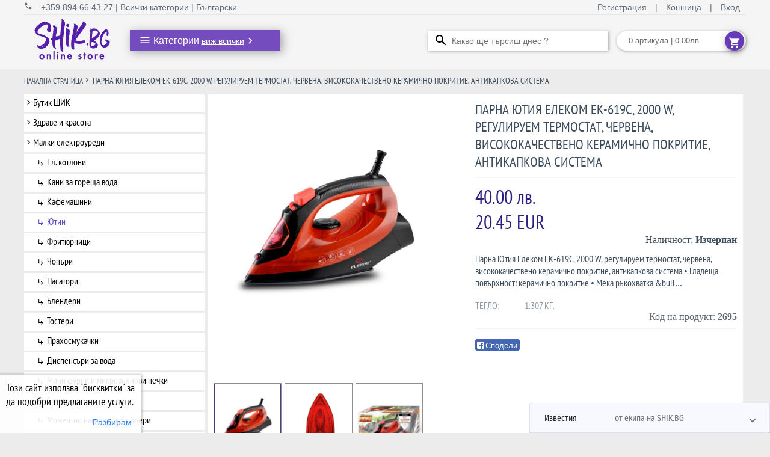

--- FILE ---
content_type: text/html; charset=utf-8
request_url: https://www.shik.bg/product/2695/parna-yutiya-elekom-ek-619c%2C-2000-w%2C-reguliruem-termostat%2C-chervena%2C-visokokachestveno-keramichno-pokritie%2C-antikapkova-sistema
body_size: 50092
content:
<!DOCTYPE html><html lang="bg"><head>
  <title>Парна Ютия Елеком ЕК-619C, 2000 W, регулируем термостат, червена, висококачествено керамично покритие, антикапкова система shik.bg</title>
  <base href="/">
  <meta charset="UTF-8">
  <meta name="viewport" content="width=device-width, initial-scale=1">
  <meta name="theme-color" content="#65539a">
  <meta http-equiv="Content-Language" content="bg">
  <meta name="language" content="Bulgarian">
  <link rel="icon" type="image/x-icon" href="favicon.ico">
  <link rel="manifest" href="manifest.json">

  <meta property="fb:app_id" content="1205312382869506">
  <meta property="description" name="description" content="Купи Парна Ютия Елеком ЕК-619C, 2000 W, регулируем термостат, червена, висококачествено керамично покритие, антикапкова система, цена 40.00 лв. от shik.bg.">
  <meta property="keywords" name="keywords" content="Парна,Ютия,Елеком,ЕК-619C,,2000,W,,регулируем,термостат,,червена,,висококачествено,керамично,покритие,,антикапкова,система, shik, shik.bg, шик">
  <meta property="og:url" content="https://https://www.shik.bg/product/2695/parna-yutiya-elekom-ek-619c,-2000-w,-reguliruem-termostat,-chervena,-visokokachestveno-keramichno-pokritie,-antikapkova-sistema">
  <meta property="og:type" content="product">
  <meta property="og:title" content="Парна Ютия Елеком ЕК-619C, 2000 W, регулируем термостат, червена, висококачествено керамично покритие, антикапкова система">
  <meta property="og:description" content="Купи Парна Ютия Елеком ЕК-619C, 2000 W, регулируем термостат, червена, висококачествено керамично покритие, антикапкова система, цена 40.00 лв. от shik.bg.">
  <meta property="og:image" content="https://api.shik.bg/products/5803545e7e164875e7a26be0/%D0%9F%D0%B0%D1%80%D0%BD%D0%B0%20%D0%AE%D1%82%D0%B8%D1%8F%20%D0%95%D0%BB%D0%B5%D0%BA%D0%BE%D0%BC%20%D0%95%D0%9A-619C,%202000%20W,%20%D1%80%D0%B5%D0%B3%D1%83%D0%BB%D0%B8%D1%80%D1%83%D0%B5%D0%BC%20%D1%82%D0%B5%D1%80%D0%BC%D0%BE%D1%81%D1%82%D0%B0%D1%82,%20%D1%87%D0%B5%D1%80%D0%B2%D0%B5%D0%BD%D0%B0,%20%D0%B2%D0%B8%D1%81%D0%BE%D0%BA%D0%BE%D0%BA%D0%B0%D1%87%D0%B5%D1%81%D1%82%D0%B2%D0%B5%D0%BD%D0%BE%20%D0%BA%D0%B5%D1%80%D0%B0%D0%BC%D0%B8%D1%87%D0%BD%D0%BE%20%D0%BF%D0%BE%D0%BA%D1%80%D0%B8%D1%82%D0%B8%D0%B5,%20%D0%B0%D0%BD%D1%82%D0%B8%D0%BA%D0%B0%D0%BF%D0%BA%D0%BE%D0%B2%D0%B0%20%D1%81%D0%B8%D1%81%D1%82%D0%B5%D0%BC%D0%B0%20shik.bg.jpg.jpg_1630418159486_0">


  <style>
    ::-webkit-scrollbar {
      width: 9px;
      height: 9px;
      background-color: rgba(0, 0, 0, 0.06);
    }

    ::-webkit-scrollbar:hover {
      background-color: rgba(0, 0, 0, 0.1);
    }

    ::-webkit-scrollbar-thumb {
      background: rgba(0, 0, 0, 0.5);
    }

    ::-webkit-scrollbar-thumb:active {
      background: rgba(0, 0, 0, 0.61);
    }

    #overlayer {
      height: 100%;
      width: 100%;
      position: fixed;
      z-index: 999999;
      left: 0;
      top: 0;
      background-color: rgba(0, 0, 0, .35);
    }

    .cssload-thecube {
      top: 40%;
      left: 50%;
      width: 73px;
      height: 73px;
      position: fixed;
      transform: rotateZ(45deg);
      -o-transform: rotateZ(45deg);
      -ms-transform: rotateZ(45deg);
      -webkit-transform: rotateZ(45deg);
      -moz-transform: rotateZ(45deg);
      z-index: 999
    }

    .cssload-thecube .cssload-cube {
      transform: rotateZ(45deg);
      -ms-transform: rotateZ(45deg);
      -webkit-transform: rotateZ(45deg);
      -moz-transform: rotateZ(45deg);
      float: left;
      width: 50%;
      height: 50%;
      position: relative;
      transform: scale(1.1);
      -o-transform: scale(1.1);
      -ms-transform: scale(1.1);
      -webkit-transform: scale(1.1);
      -moz-transform: scale(1.1)
    }

    .cssload-thecube .cssload-cube:before {
      content: "";
      position: absolute;
      top: 0;
      left: 0;
      width: 100%;
      height: 100%;
      background-color: #805bc6;
      animation: cssload-fold-thecube 2.76s infinite linear both;
      -o-animation: cssload-fold-thecube 2.76s infinite linear both;
      -ms-animation: cssload-fold-thecube 2.76s infinite linear both;
      -webkit-animation: cssload-fold-thecube 2.76s infinite linear both;
      -moz-animation: cssload-fold-thecube 2.76s infinite linear both;
      transform-origin: 100% 100%;
      -o-transform-origin: 100% 100%;
      -ms-transform-origin: 100% 100%;
      -webkit-transform-origin: 100% 100%;
      -moz-transform-origin: 100% 100%
    }

    .cssload-thecube .cssload-c2 {
      transform: scale(1.1) rotateZ(90deg);
      -o-transform: scale(1.1) rotateZ(90deg);
      -ms-transform: scale(1.1) rotateZ(90deg);
      -webkit-transform: scale(1.1) rotateZ(90deg);
      -moz-transform: scale(1.1) rotateZ(90deg)
    }

    .cssload-thecube .cssload-c3 {
      transform: scale(1.1) rotateZ(180deg);
      -o-transform: scale(1.1) rotateZ(180deg);
      -ms-transform: scale(1.1) rotateZ(180deg);
      -webkit-transform: scale(1.1) rotateZ(180deg);
      -moz-transform: scale(1.1) rotateZ(180deg)
    }

    .cssload-thecube .cssload-c4 {
      transform: scale(1.1) rotateZ(270deg);
      -o-transform: scale(1.1) rotateZ(270deg);
      -ms-transform: scale(1.1) rotateZ(270deg);
      -webkit-transform: scale(1.1) rotateZ(270deg);
      -moz-transform: scale(1.1) rotateZ(270deg)
    }

    .cssload-thecube .cssload-c2:before {
      animation-delay: .35s;
      -o-animation-delay: .35s;
      -ms-animation-delay: .35s;
      -webkit-animation-delay: .35s;
      -moz-animation-delay: .35s
    }

    .cssload-thecube .cssload-c3:before {
      animation-delay: .69s;
      -o-animation-delay: .69s;
      -ms-animation-delay: .69s;
      -webkit-animation-delay: .69s;
      -moz-animation-delay: .69s
    }

    .cssload-thecube .cssload-c4:before {
      animation-delay: 1.04s;
      -o-animation-delay: 1.04s;
      -ms-animation-delay: 1.04s;
      -webkit-animation-delay: 1.04s;
      -moz-animation-delay: 1.04s
    }

    @keyframes cssload-fold-thecube {

      0%,
      10% {
        transform: perspective(136px) rotateX(-180deg);
        opacity: 0
      }

      25%,
      75% {
        transform: perspective(136px) rotateX(0);
        opacity: 1
      }

      100%,
      90% {
        transform: perspective(136px) rotateY(180deg);
        opacity: 0
      }
    }

    @-o-keyframes cssload-fold-thecube {

      0%,
      10% {
        -o-transform: perspective(136px) rotateX(-180deg);
        opacity: 0
      }

      25%,
      75% {
        -o-transform: perspective(136px) rotateX(0);
        opacity: 1
      }

      100%,
      90% {
        -o-transform: perspective(136px) rotateY(180deg);
        opacity: 0
      }
    }

    @-ms-keyframes cssload-fold-thecube {

      0%,
      10% {
        -ms-transform: perspective(136px) rotateX(-180deg);
        opacity: 0
      }

      25%,
      75% {
        -ms-transform: perspective(136px) rotateX(0);
        opacity: 1
      }

      100%,
      90% {
        -ms-transform: perspective(136px) rotateY(180deg);
        opacity: 0
      }
    }

    @-webkit-keyframes cssload-fold-thecube {

      0%,
      10% {
        -webkit-transform: perspective(136px) rotateX(-180deg);
        opacity: 0
      }

      25%,
      75% {
        -webkit-transform: perspective(136px) rotateX(0);
        opacity: 1
      }

      100%,
      90% {
        -webkit-transform: perspective(136px) rotateY(180deg);
        opacity: 0
      }
    }

    @-moz-keyframes cssload-fold-thecube {

      0%,
      10% {
        -moz-transform: perspective(136px) rotateX(-180deg);
        opacity: 0
      }

      25%,
      75% {
        -moz-transform: perspective(136px) rotateX(0);
        opacity: 1
      }

      100%,
      90% {
        -moz-transform: perspective(136px) rotateY(180deg);
        opacity: 0
      }
    }
  </style>

  <!-- Facebook Pixel Code -->
  <script>
    !function (f, b, e, v, n, t, s) {
      if (f.fbq) return; n = f.fbq = function () {
        n.callMethod ?
          n.callMethod.apply(n, arguments) : n.queue.push(arguments)
      }; if (!f._fbq) f._fbq = n;
      n.push = n; n.loaded = !0; n.version = '2.0'; n.queue = []; t = b.createElement(e); t.async = !0;
      t.src = v; s = b.getElementsByTagName(e)[0]; s.parentNode.insertBefore(t, s)
    }(window,
      document, 'script', 'https://connect.facebook.net/en_US/fbevents.js');

    fbq('init', '2019642694951143');
  </script>
  <noscript>
    <img height="1" width="1" style="display:none" src="https://www.facebook.com/tr?id=2019642694951143&ev=PageView&noscript=1" />
  </noscript>
  <!-- End Facebook Pixel Code -->

<link rel="stylesheet" href="styles.8a367edd4682bde50f29.css"><style ng-transition="shik.bg">div.router {
  min-height: 1080px; }

div.bg-violet {
  background-color: #65539a;
  color: white;
  margin-bottom: 0;
  padding-top: 10px; }

div.bg-violet div.col-4 {
    flex-direction: column;
    position: relative;
    text-align: center;
    line-height: 2; }

div.bg-violet div.col-4 .material-icons {
      font-size: 40px;
      border: 2px solid white;
      border-radius: 50%;
      padding: 5px; }

div.bg-violet div.col-4 h3 {
      color: #fff;
      font-size: 30px;
      margin: 0;
      padding: 0;
      font-weight: normal;
      line-height: 1;
      font-family: 'Fira Sans Extra Condensed', sans-serif;
      text-transform: uppercase; }

div.bg-violet div.col-4 p {
      font: small-caps 500 14px 'Opan Sans', sans-serif;
      text-transform: uppercase;
      margin: 10px auto;
      white-space: initial;
      max-width: 300px; }

div.bg-violet div.col-4 .step-angle-right {
      position: absolute;
      right: 0;
      top: 0;
      height: 100%;
      width: 40px;
      background: url("/assets/images/step3-angle-right.png") no-repeat 100% 50%; }

img.store-icon {
  width: 155px;
  text-align: center;
  margin: 10px;
  max-width: 85%; }

div.store-info {
  background-color: #313030;
  margin-bottom: 0; }

div.store-info div.col-2 h2,
  div.store-info div.col-3 h2,
  div.store-info div.col-4 h2 {
    margin-left: 5px;
    font-size: 21px;
    color: #c2c1c1;
    font-family: 'Fira Sans Extra Condensed', sans-serif;
    text-transform: uppercase;
    font-weight: 100; }

div.store-info div.col-4 p {
    margin-bottom: 20px;
    font: 400 13px 'Open Sans', Arial, sans-serif;
    color: #c2c1c1;
    margin-left: 10px;
    margin-right: 35px; }

div.store-info div.col-3 ul {
    list-style: none;
    padding-left: 0;
    margin-left: 10px; }

div.store-info div.col-3 ul li {
      margin-bottom: 6px; }

div.store-info div.col-3 ul li a {
        color: #b5b8bf;
        font: 400 13px 'Open Sans', Arial, sans-serif; }

div.store-info div.col-3 ul li mat-icon {
        color: #b5b8bf;
        font-size: 18px;
        width: 15px;
        height: 15px;
        position: relative;
        top: 5px; }

div.store-info div.col-2 address {
    line-height: 1.7;
    font: 400 13px 'Open Sans', Arial, sans-serif;
    color: #b5b8bf;
    margin-left: 10px; }

div.store-info div.col-2 address a {
      color: #57c8eb; }

div.rights {
  background: #272626;
  margin-bottom: 0; }

div.rights div.col-8 {
    font: 400 13px 'Open Sans', Arial, sans-serif;
    color: #b5b8bf; }

div.rights div.col-4 ul {
    list-style: none;
    margin: 5px 0 0; }

div.rights div.col-4 ul li {
      display: inline-block;
      padding-right: 5px;
      padding-left: 5px; }

mat-card.no-shadows {
  box-shadow: 0 0 0 0; }

mat-dialog-container.mat-dialog-container {
  position: relative;
  padding: 5px; }

.mat-simple-snackbar-action {
  color: white; }

.mat-tab-group.mat-primary .mat-ink-bar,
.mat-tab-nav-bar.mat-primary .mat-ink-bar {
  background-color: #65539a; }

/*# sourceMappingURL=[data-uri] */</style><style ng-transition="shik.bg">mat-toolbar[_ngcontent-sc1]   mat-toolbar-row[_ngcontent-sc1]:first-child {
  color: #616b76;
  font-size: 14px;
  max-height: 25px;
  line-height: 28px;
  border-bottom: solid 1px #e8e8e8;
  padding: 0; }
  mat-toolbar[_ngcontent-sc1]   mat-toolbar-row[_ngcontent-sc1]:first-child   .right-navbar[_ngcontent-sc1]   a[_ngcontent-sc1] {
    padding: 0 10px; }
  mat-toolbar[_ngcontent-sc1]   mat-toolbar-row[_ngcontent-sc1]:first-child   a[_ngcontent-sc1] {
    color: #616b76;
    font-size: 14px;
    text-decoration: none;
    transition: ease all 0.3s;
    cursor: pointer; }
  mat-toolbar[_ngcontent-sc1]   mat-toolbar-row[_ngcontent-sc1]:first-child   a[_ngcontent-sc1]:hover {
      color: #5a4bc1;
      text-decoration: underline; }
  mat-toolbar[_ngcontent-sc1]   mat-toolbar-row[_ngcontent-sc1]:nth-child(2) {
  height: 90px;
  overflow: visible;
  padding: 0; }
  mat-toolbar[_ngcontent-sc1]   mat-toolbar-row[_ngcontent-sc1]:nth-child(2)   div.navigation[_ngcontent-sc1] {
    min-width: 795px;
    min-height: 40px;
    display: flex;
    justify-content: space-between; }
  mat-toolbar[_ngcontent-sc1]   mat-toolbar-row[_ngcontent-sc1]:nth-child(2)   img[_ngcontent-sc1] {
    cursor: pointer; }
  mat-toolbar[_ngcontent-sc1]   mat-toolbar-row[_ngcontent-sc1] {
  justify-content: space-between;
  max-width: 1200px;
  margin: 0 auto; }
  input[type=text][_ngcontent-sc1] {
  width: 300px;
  font-size: 14px;
  background-color: white;
  background-image: url("/assets/images/ic_search_black_24dp_1x.png");
  background-position: 10px 3px;
  background-repeat: no-repeat;
  padding: 0 10px 0 40px;
  margin-top: 2px;
  height: 32px;
  transition: width 0.2s ease-in-out;
  box-shadow: 1px 1px 5px 0 rgba(78, 78, 78, 0.5);
  color: black;
  border: none;
  box-sizing: border-box; }
  input[type=text][_ngcontent-sc1]:focus {
  width: 60%; }
  @media only screen and (max-width: 1200px) {
  div.navigation[_ngcontent-sc1] {
    min-width: 750px !important; } }
  @media only screen and (max-width: 1150px) {
  div.navigation[_ngcontent-sc1] {
    min-width: 700px !important; } }
  @media only screen and (max-width: 1100px) {
  div.navigation[_ngcontent-sc1] {
    min-width: 650px !important; } }
  @media only screen and (max-width: 1050px) {
  div.navigation[_ngcontent-sc1] {
    min-width: 600px !important; }
  input[type=text][_ngcontent-sc1] {
    width: 250px !important; } }
  @media only screen and (max-width: 1000px) {
  div.navigation[_ngcontent-sc1] {
    min-width: 550px !important; }
  input[type=text][_ngcontent-sc1] {
    width: 225px !important; } }
  @media only screen and (max-width: 960px) {
  div.navigation[_ngcontent-sc1] {
    min-width: 500px !important; } }
/*# sourceMappingURL=[data-uri] */</style><style ng-transition="shik.bg">mat-accordion.news {
  position: fixed;
  bottom: 0;
  right: 0;
  z-index: 100;
  width: 400px;
  max-height: 600px;
  overflow-y: auto; }
  mat-accordion.news div.relative {
    position: relative; }
  mat-accordion.news div.absolute {
    height: calc(100% + 15px);
    width: 100%;
    position: absolute;
    top: -15px;
    opacity: 0;
    z-index: 1; }
  mat-accordion.news a {
    z-index: 2;
    position: relative; }
  mat-accordion.news a img {
      z-index: 2;
      position: relative; }
  mat-accordion.news iframe {
    z-index: 2;
    position: relative; }
  mat-accordion.news mat-expansion-panel-header.mat-expansion-panel-header {
    background-color: ghostwhite; }
  mat-accordion.news mat-panel-title {
    font-family: 'Fira Sans Extra Condensed', sans-serif; }
  mat-accordion.news mat-panel-description {
    font-family: 'Fira Sans Extra Condensed', sans-serif; }
  mat-accordion.news div.new {
    border-bottom: solid 1px rgba(0, 0, 0, 0.1);
    font-family: 'Fira Sans Extra Condensed', sans-serif; }
  mat-accordion.news div.date {
    color: #9ba8b5;
    font-size: 14px;
    font-family: 'Fira Sans Extra Condensed', sans-serif; }
  mat-accordion.news mat-expansion-panel {
    border: solid 1px rgba(84, 30, 170, 0.15); }
  mat-accordion.news div.more {
    margin: 10px auto;
    text-align: center;
    color: #9ba8b5;
    font-size: 15px;
    font-family: 'Fira Sans Extra Condensed', sans-serif;
    cursor: pointer; }

/*# sourceMappingURL=[data-uri] */</style><style ng-transition="shik.bg">div.cookie[_ngcontent-sc3] {
  position: fixed;
  bottom: 0;
  left: 0;
  width: 235px;
  background-color: rgba(255, 255, 255, 0.9);
  text-align: left;
  z-index: 1;
  box-shadow: 0px 1px 5px 1px rgba(0, 0, 0, 0.3);
  border-top-right-radius: 1px; }
  div.cookie[_ngcontent-sc3]   h4[_ngcontent-sc3] {
    padding: 5px 10px;
    font: 18px 'PT Sans Narrow', sans-serif;
    color: #000;
    margin: 5px 0 0; }
  div.cookie[_ngcontent-sc3]   button[_ngcontent-sc3] {
    color: #207ffd;
    font: 'PT Sans Narrow', sans-serif; }
/*# sourceMappingURL=[data-uri] */</style><style ng-transition="shik.bg">.mat-icon{background-repeat:no-repeat;display:inline-block;fill:currentColor;height:24px;width:24px}.mat-icon.mat-icon-inline{font-size:inherit;height:inherit;line-height:inherit;width:inherit}[dir=rtl] .mat-icon-rtl-mirror{transform:scale(-1,1)}.mat-form-field:not(.mat-form-field-appearance-legacy) .mat-form-field-prefix .mat-icon,.mat-form-field:not(.mat-form-field-appearance-legacy) .mat-form-field-suffix .mat-icon{display:block}.mat-form-field:not(.mat-form-field-appearance-legacy) .mat-form-field-prefix .mat-icon-button .mat-icon,.mat-form-field:not(.mat-form-field-appearance-legacy) .mat-form-field-suffix .mat-icon-button .mat-icon{margin:auto}</style><style ng-transition="shik.bg">@media (-ms-high-contrast:active){.mat-toolbar{outline:solid 1px}}.mat-toolbar-row,.mat-toolbar-single-row{display:flex;box-sizing:border-box;padding:0 16px;width:100%;flex-direction:row;align-items:center;white-space:nowrap}.mat-toolbar-multiple-rows{display:flex;box-sizing:border-box;flex-direction:column;width:100%}.mat-toolbar-multiple-rows{min-height:64px}.mat-toolbar-row,.mat-toolbar-single-row{height:64px}@media (max-width:599px){.mat-toolbar-multiple-rows{min-height:56px}.mat-toolbar-row,.mat-toolbar-single-row{height:56px}}</style><style ng-transition="shik.bg">div.view[_ngcontent-sc6] {
  display: inline-block; }

div.main[_ngcontent-sc6] {
  width: 225px;
  cursor: pointer;
  display: inline-block;
  padding: 0 10px 0 15px;
  color: white;
  background-color: rgba(103, 58, 184, 0.9);
  box-shadow: 3px 3px 15px 0 rgba(78, 78, 78, 0.5); }

div.main[_ngcontent-sc6]   mat-icon[_ngcontent-sc6] {
    font-size: 20px;
    vertical-align: middle; }

div.main[_ngcontent-sc6]   mat-icon[_ngcontent-sc6]:first-child {
    font-size: 20px;
    margin-top: 2px; }

div.main[_ngcontent-sc6]   mat-icon[_ngcontent-sc6]:nth-child(3) {
    margin-top: 5px; }

div.main[_ngcontent-sc6]   span[_ngcontent-sc6] {
    font-size: 16px;
    font-family: 'Open Sans', sans-serif; }

div.main[_ngcontent-sc6]   span[_ngcontent-sc6]   font[_ngcontent-sc6] {
      text-decoration: underline;
      font-size: 14px; }

div.view[_ngcontent-sc6]   div.category[_ngcontent-sc6] {
  transition: 0s linear 0.2s,opacity 0.2s linear; }

div.view[_ngcontent-sc6]:hover   div.category[_ngcontent-sc6] {
  transition-delay: 0.2s; }

div.category[_ngcontent-sc6] {
  position: absolute;
  z-index: 1;
  background-color: #f5f5f5;
  box-shadow: 3px 3px 15px 0 rgba(78, 78, 78, 0.5);
  width: 250px;
  visibility: hidden;
  opacity: 0; }

div.category[_ngcontent-sc6]   div.main-categories[_ngcontent-sc6] {
    cursor: pointer;
    padding-top: 1px;
    padding-bottom: 1px;
    overflow: hidden; }

div.category[_ngcontent-sc6]   div.main-categories[_ngcontent-sc6]:hover {
      padding-top: 0;
      padding-bottom: 0;
      border-top: solid 1px #dadada;
      border-bottom: solid 1px #dadada;
      color: #744dda;
      background: #f1f1f1; }

div.category[_ngcontent-sc6]   div.main-categories[_ngcontent-sc6]:hover    > div.sub-categories[_ngcontent-sc6] {
      display: block; }

div.category[_ngcontent-sc6]   div.main-categories[_ngcontent-sc6]   mat-icon.arrow[_ngcontent-sc6] {
      font-size: 20px;
      margin-top: 5px;
      vertical-align: middle;
      text-align: right; }

div.category[_ngcontent-sc6]   div.main-categories[_ngcontent-sc6]   span.main-categories[_ngcontent-sc6] {
      font-size: 15px;
      font-family: 'Open Sans', sans-serif; }

div.category[_ngcontent-sc6]   div.main-categories[_ngcontent-sc6]   div.sub-categories[_ngcontent-sc6] {
      position: absolute;
      top: 0;
      right: -350px;
      min-height: 100%;
      width: 350px;
      display: none;
      background: #f0f0f0;
      box-shadow: 10px 3px 15px 0 rgba(78, 78, 78, 0.5);
      z-index: 1;
      overflow: hidden; }

div.category[_ngcontent-sc6]   div.main-categories[_ngcontent-sc6]   div.sub-categories[_ngcontent-sc6]   div.child[_ngcontent-sc6]:hover   mat-icon.sub-arrow[_ngcontent-sc6], div.category[_ngcontent-sc6]   div.main-categories[_ngcontent-sc6]   div.sub-categories[_ngcontent-sc6]   div.child[_ngcontent-sc6]:hover   span.sub-categories[_ngcontent-sc6] {
        color: #744dda; }

div.category[_ngcontent-sc6]   div.main-categories[_ngcontent-sc6]   div.sub-categories[_ngcontent-sc6]   div.child[_ngcontent-sc6]   mat-icon.sub-arrow[_ngcontent-sc6] {
        font-size: 14px;
        margin-top: 0;
        vertical-align: middle;
        text-align: right;
        transform: rotate(45deg);
        color: rgba(0, 0, 0, 0.87);
        margin-right: 5px; }

div.category[_ngcontent-sc6]   div.main-categories[_ngcontent-sc6]   div.sub-categories[_ngcontent-sc6]   div.child[_ngcontent-sc6]   span.sub-categories[_ngcontent-sc6] {
        font-size: 14px;
        font-family: 'Open Sans', sans-serif;
        color: rgba(0, 0, 0, 0.87); }

div.category[_ngcontent-sc6]   div.main-categories[_ngcontent-sc6]   div.sub-categories[_ngcontent-sc6]   div.child[_ngcontent-sc6]   a.active[_ngcontent-sc6]   mat-icon.sub-arrow[_ngcontent-sc6] {
        color: #744dda; }

div.category[_ngcontent-sc6]   div.main-categories[_ngcontent-sc6]   div.sub-categories[_ngcontent-sc6]   div.child[_ngcontent-sc6]   a.active[_ngcontent-sc6]   span.sub-categories[_ngcontent-sc6] {
        color: #744dda; }
/*# sourceMappingURL=[data-uri] */</style><style ng-transition="shik.bg">cart-component div.chip {
  width: 175px;
  font-size: 13px;
  font-weight: 500;
  color: rgba(0, 0, 0, 0.6);
  line-height: 32px;
  padding: 0 20px;
  border-radius: 16px;
  background-color: #ffffff;
  margin-bottom: 5px;
  cursor: pointer;
  position: relative;
  box-shadow: 1px 1px 5px 0 rgba(78, 78, 78, 0.5); }
  cart-component div.chip button {
    color: white; }
  cart-component div.chip button[mat-mini-fab] {
    height: 32px;
    width: 32px;
    right: 15px;
    position: absolute; }

/*# sourceMappingURL=[data-uri] */</style><style ng-transition="shik.bg">.mat-button .mat-button-focus-overlay,.mat-icon-button .mat-button-focus-overlay{opacity:0}.mat-button:hover .mat-button-focus-overlay,.mat-stroked-button:hover .mat-button-focus-overlay{opacity:.04}@media (hover:none){.mat-button:hover .mat-button-focus-overlay,.mat-stroked-button:hover .mat-button-focus-overlay{opacity:0}}.mat-button,.mat-flat-button,.mat-icon-button,.mat-stroked-button{box-sizing:border-box;position:relative;-webkit-user-select:none;-moz-user-select:none;-ms-user-select:none;user-select:none;cursor:pointer;outline:0;border:none;-webkit-tap-highlight-color:transparent;display:inline-block;white-space:nowrap;text-decoration:none;vertical-align:baseline;text-align:center;margin:0;min-width:64px;line-height:36px;padding:0 16px;border-radius:4px;overflow:visible}.mat-button::-moz-focus-inner,.mat-flat-button::-moz-focus-inner,.mat-icon-button::-moz-focus-inner,.mat-stroked-button::-moz-focus-inner{border:0}.mat-button[disabled],.mat-flat-button[disabled],.mat-icon-button[disabled],.mat-stroked-button[disabled]{cursor:default}.mat-button.cdk-keyboard-focused .mat-button-focus-overlay,.mat-button.cdk-program-focused .mat-button-focus-overlay,.mat-flat-button.cdk-keyboard-focused .mat-button-focus-overlay,.mat-flat-button.cdk-program-focused .mat-button-focus-overlay,.mat-icon-button.cdk-keyboard-focused .mat-button-focus-overlay,.mat-icon-button.cdk-program-focused .mat-button-focus-overlay,.mat-stroked-button.cdk-keyboard-focused .mat-button-focus-overlay,.mat-stroked-button.cdk-program-focused .mat-button-focus-overlay{opacity:.12}.mat-button::-moz-focus-inner,.mat-flat-button::-moz-focus-inner,.mat-icon-button::-moz-focus-inner,.mat-stroked-button::-moz-focus-inner{border:0}.mat-raised-button{box-sizing:border-box;position:relative;-webkit-user-select:none;-moz-user-select:none;-ms-user-select:none;user-select:none;cursor:pointer;outline:0;border:none;-webkit-tap-highlight-color:transparent;display:inline-block;white-space:nowrap;text-decoration:none;vertical-align:baseline;text-align:center;margin:0;min-width:64px;line-height:36px;padding:0 16px;border-radius:4px;overflow:visible;transform:translate3d(0,0,0);transition:background .4s cubic-bezier(.25,.8,.25,1),box-shadow 280ms cubic-bezier(.4,0,.2,1)}.mat-raised-button::-moz-focus-inner{border:0}.mat-raised-button[disabled]{cursor:default}.mat-raised-button.cdk-keyboard-focused .mat-button-focus-overlay,.mat-raised-button.cdk-program-focused .mat-button-focus-overlay{opacity:.12}.mat-raised-button::-moz-focus-inner{border:0}._mat-animation-noopable.mat-raised-button{transition:none;animation:none}.mat-stroked-button{border:1px solid currentColor;padding:0 15px;line-height:34px}.mat-stroked-button .mat-button-focus-overlay,.mat-stroked-button .mat-button-ripple.mat-ripple{top:-1px;left:-1px;right:-1px;bottom:-1px}.mat-fab{box-sizing:border-box;position:relative;-webkit-user-select:none;-moz-user-select:none;-ms-user-select:none;user-select:none;cursor:pointer;outline:0;border:none;-webkit-tap-highlight-color:transparent;display:inline-block;white-space:nowrap;text-decoration:none;vertical-align:baseline;text-align:center;margin:0;min-width:64px;line-height:36px;padding:0 16px;border-radius:4px;overflow:visible;transform:translate3d(0,0,0);transition:background .4s cubic-bezier(.25,.8,.25,1),box-shadow 280ms cubic-bezier(.4,0,.2,1);min-width:0;border-radius:50%;width:56px;height:56px;padding:0;flex-shrink:0}.mat-fab::-moz-focus-inner{border:0}.mat-fab[disabled]{cursor:default}.mat-fab.cdk-keyboard-focused .mat-button-focus-overlay,.mat-fab.cdk-program-focused .mat-button-focus-overlay{opacity:.12}.mat-fab::-moz-focus-inner{border:0}._mat-animation-noopable.mat-fab{transition:none;animation:none}.mat-fab .mat-button-wrapper{padding:16px 0;display:inline-block;line-height:24px}.mat-mini-fab{box-sizing:border-box;position:relative;-webkit-user-select:none;-moz-user-select:none;-ms-user-select:none;user-select:none;cursor:pointer;outline:0;border:none;-webkit-tap-highlight-color:transparent;display:inline-block;white-space:nowrap;text-decoration:none;vertical-align:baseline;text-align:center;margin:0;min-width:64px;line-height:36px;padding:0 16px;border-radius:4px;overflow:visible;transform:translate3d(0,0,0);transition:background .4s cubic-bezier(.25,.8,.25,1),box-shadow 280ms cubic-bezier(.4,0,.2,1);min-width:0;border-radius:50%;width:40px;height:40px;padding:0;flex-shrink:0}.mat-mini-fab::-moz-focus-inner{border:0}.mat-mini-fab[disabled]{cursor:default}.mat-mini-fab.cdk-keyboard-focused .mat-button-focus-overlay,.mat-mini-fab.cdk-program-focused .mat-button-focus-overlay{opacity:.12}.mat-mini-fab::-moz-focus-inner{border:0}._mat-animation-noopable.mat-mini-fab{transition:none;animation:none}.mat-mini-fab .mat-button-wrapper{padding:8px 0;display:inline-block;line-height:24px}.mat-icon-button{padding:0;min-width:0;width:40px;height:40px;flex-shrink:0;line-height:40px;border-radius:50%}.mat-icon-button .mat-icon,.mat-icon-button i{line-height:24px}.mat-button-focus-overlay,.mat-button-ripple.mat-ripple{top:0;left:0;right:0;bottom:0;position:absolute;pointer-events:none;border-radius:inherit}.mat-button-focus-overlay{opacity:0;transition:opacity .2s cubic-bezier(.35,0,.25,1),background-color .2s cubic-bezier(.35,0,.25,1)}._mat-animation-noopable .mat-button-focus-overlay{transition:none}@media (-ms-high-contrast:active){.mat-button-focus-overlay{background-color:#fff}}@media (-ms-high-contrast:black-on-white){.mat-button-focus-overlay{background-color:#000}}.mat-button-ripple-round{border-radius:50%;z-index:1}.mat-button .mat-button-wrapper>*,.mat-fab .mat-button-wrapper>*,.mat-flat-button .mat-button-wrapper>*,.mat-icon-button .mat-button-wrapper>*,.mat-mini-fab .mat-button-wrapper>*,.mat-raised-button .mat-button-wrapper>*,.mat-stroked-button .mat-button-wrapper>*{vertical-align:middle}.mat-form-field:not(.mat-form-field-appearance-legacy) .mat-form-field-prefix .mat-icon-button,.mat-form-field:not(.mat-form-field-appearance-legacy) .mat-form-field-suffix .mat-icon-button{display:block;font-size:inherit;width:2.5em;height:2.5em}@media (-ms-high-contrast:active){.mat-button,.mat-fab,.mat-flat-button,.mat-icon-button,.mat-mini-fab,.mat-raised-button{outline:solid 1px}}</style><style ng-transition="shik.bg">div.selected-product[_ngcontent-sc15]   div.menu[_ngcontent-sc15] {
  margin-top: 5px; }

div.crumbs[_ngcontent-sc15] {
  min-height: 27px;
  padding-top: 10px; }

div.product-page[_ngcontent-sc15] {
  background: #fff;
  margin: 5px;
  padding: 10px;
  min-height: 758px; }

div.product-page[_ngcontent-sc15]   p[_ngcontent-sc15] {
    font-family: "PT Sans Narrow", sans-serif;
    font-weight: 100;
    color: #3e4d5c; }

div.product-page[_ngcontent-sc15]   mat-tab-group[_ngcontent-sc15] {
    font-family: "PT Sans Narrow", sans-serif;
    font-weight: 100;
    color: #3e4d5c; }

div.product-page[_ngcontent-sc15]   mat-tab-group[_ngcontent-sc15]   form[_ngcontent-sc15] {
      padding: 0; }

div.product-page[_ngcontent-sc15]   mat-tab-group[_ngcontent-sc15]   form[_ngcontent-sc15]   textarea[_ngcontent-sc15] {
        width: calc(100% - 7px);
        padding: 5px 0 0 5px;
        border-top: 0;
        resize: none;
        border-color: #65539a;
        font-family: Roboto,"Helvetica Neue",sans-serif;
        font-size: 14px; }

div.product-page[_ngcontent-sc15]   mat-tab-group[_ngcontent-sc15]   form[_ngcontent-sc15]   textarea[_ngcontent-sc15]::-webkit-input-placeholder {
          
          color: #9ba8b5;
          padding-top: 5px;
          padding-left: 5px; }

div.product-page[_ngcontent-sc15]   mat-tab-group[_ngcontent-sc15]   form[_ngcontent-sc15]   textarea[_ngcontent-sc15]::-moz-placeholder {
          
          color: #9ba8b5;
          padding-top: 5px;
          padding-left: 5px; }

div.product-page[_ngcontent-sc15]   mat-tab-group[_ngcontent-sc15]   form[_ngcontent-sc15]   textarea[_ngcontent-sc15]:-ms-input-placeholder {
          
          color: #9ba8b5;
          padding-top: 5px;
          padding-left: 5px; }

div.product-page[_ngcontent-sc15]   mat-tab-group[_ngcontent-sc15]   form[_ngcontent-sc15]   textarea[_ngcontent-sc15]:-moz-placeholder {
          
          color: #9ba8b5;
          padding-top: 5px;
          padding-left: 5px; }

div.product-page[_ngcontent-sc15]   mat-tab-group[_ngcontent-sc15]   span.more[_ngcontent-sc15] {
      cursor: pointer; }

div.product-page[_ngcontent-sc15]   mat-tab-group[_ngcontent-sc15]   div.description[_ngcontent-sc15] {
      padding: 5px; }

div.product-page[_ngcontent-sc15]   mat-tab-group[_ngcontent-sc15]   form[_ngcontent-sc15]   div.col-12[_ngcontent-sc15] {
      text-align: right;
      padding-bottom: 10px; }

div.product-page[_ngcontent-sc15]   mat-tab-group[_ngcontent-sc15]   form[_ngcontent-sc15]   div.col-12[_ngcontent-sc15]   button[_ngcontent-sc15]:first-child {
        margin-right: 5px; }

div.product-page[_ngcontent-sc15]   mat-tab-group[_ngcontent-sc15]   form[_ngcontent-sc15]   div.col-12[_ngcontent-sc15]   button[_ngcontent-sc15] {
        background-color: #edeff1;
        color: #3e4d5c;
        font-size: 14px;
        font-weight: 300; }

div.product-page[_ngcontent-sc15]   div.product[_ngcontent-sc15]   div.product-main-image[_ngcontent-sc15] {
    position: relative;
    overflow: hidden;
    width: 89.5%;
    height: 460px;
    max-width: 385px; }

div.product-page[_ngcontent-sc15]   div.product[_ngcontent-sc15]   div.product-main-image[_ngcontent-sc15]   img[_ngcontent-sc15] {
      height: auto;
      width: 100%; }

div.product-page[_ngcontent-sc15]   div.product-other-images[_ngcontent-sc15] {
    margin-top: 5px;
    max-height: 330px;
    overflow-y: auto; }

div.product-page[_ngcontent-sc15]   div.product-other-images[_ngcontent-sc15]   div.checked-product[_ngcontent-sc15] {
      box-shadow: inset 0 0 0 1px #4d3984; }

div.product-page[_ngcontent-sc15]   div.product-other-images[_ngcontent-sc15]    > div[_ngcontent-sc15] {
      width: 12.5%;
      display: inline-block;
      margin: 5px 5px 0 0;
      overflow: hidden;
      border: solid 1px #958d8d;
      height: 125px;
      cursor: pointer;
      padding: 1px; }

div.product-page[_ngcontent-sc15]   div.product-other-images[_ngcontent-sc15]    > div[_ngcontent-sc15]   img[_ngcontent-sc15] {
        width: 100%;
        height: auto; }

div.product-page[_ngcontent-sc15]   div.product-other-images[_ngcontent-sc15]    > div[_ngcontent-sc15]   div.selected-color-img[_ngcontent-sc15] {
        width: 100%;
        height: 100%;
        position: relative; }

div.product-page[_ngcontent-sc15]   div.product-other-images[_ngcontent-sc15]    > div[_ngcontent-sc15]   div.selected-color-img[_ngcontent-sc15]   button[mat-mini-fab][_ngcontent-sc15] {
          position: absolute;
          top: 30%;
          left: 30%;
          background-color: rgba(255, 255, 255, 0.75);
          color: #4d3984;
          border: solid 1px rgba(73, 46, 146, 0.5); }

div.product-page[_ngcontent-sc15]   div.info[_ngcontent-sc15]   h1[_ngcontent-sc15] {
    border-bottom: 1px solid #f4f4f4;
    padding-bottom: 12px;
    font-family: "PT Sans Narrow", sans-serif;
    margin: 0 0 10px;
    text-transform: uppercase;
    font-size: 23px;
    font-weight: 100;
    color: #3e4d5c; }

div.product-page[_ngcontent-sc15]   div.info[_ngcontent-sc15]   div.price-availability-block[_ngcontent-sc15] {
    border-bottom: 1px solid #f4f4f4;
    padding-bottom: 12px;
    margin-bottom: 17px;
    min-height: 35px; }

div.product-page[_ngcontent-sc15]   div.info[_ngcontent-sc15]   div.price-availability-block[_ngcontent-sc15]   em.promo-price[_ngcontent-sc15] {
      font-size: 32px;
      font-weight: normal;
      color: #ff0000;
      font-family: 'PT Sans Narrow', sans-serif; }

div.product-page[_ngcontent-sc15]   div.info[_ngcontent-sc15]   div.price-availability-block[_ngcontent-sc15]   span.price[_ngcontent-sc15] {
      font-size: 32px;
      font-weight: normal;
      color: #2c1f84;
      font-family: 'PT Sans Narrow', sans-serif; }

div.product-page[_ngcontent-sc15]   div.info[_ngcontent-sc15]   div.price-availability-block[_ngcontent-sc15]   span.old-price[_ngcontent-sc15] {
      text-decoration: line-through;
      font-size: 24px; }

div.product-page[_ngcontent-sc15]   div.info[_ngcontent-sc15]   div.price-availability-block[_ngcontent-sc15]   div.available[_ngcontent-sc15] {
      float: right;
      color: #3e4d5c; }

div.product-page[_ngcontent-sc15]   div.info[_ngcontent-sc15]   div.description[_ngcontent-sc15] {
    color: #3e4d5c;
    border-bottom: 1px solid #f4f4f4; }

div.product-page[_ngcontent-sc15]   div.info[_ngcontent-sc15]   div.description[_ngcontent-sc15]   p[_ngcontent-sc15] {
      display: inline; }

div.product-page[_ngcontent-sc15]   div.info[_ngcontent-sc15]   div.product-page-options[_ngcontent-sc15] {
    border-bottom: 1px solid #f4f4f4;
    padding: 10px 0; }

div.product-page[_ngcontent-sc15]   div.info[_ngcontent-sc15]   div.product-page-options[_ngcontent-sc15]   span.suggestion[_ngcontent-sc15] {
      font-family: "PT Sans Narrow", sans-serif;
      color: #4b32b6;
      font-weight: 100;
      font-size: 18px;
      cursor: pointer; }

div.product-page[_ngcontent-sc15]   div.info[_ngcontent-sc15]   div.product-page-options[_ngcontent-sc15]   div.options[_ngcontent-sc15] {
      margin-top: 5px; }

div.product-page[_ngcontent-sc15]   div.info[_ngcontent-sc15]   div.product-page-options[_ngcontent-sc15]   div[_ngcontent-sc15] {
      margin-right: 10px;
      color: #616b76; }

div.product-page[_ngcontent-sc15]   div.info[_ngcontent-sc15]   div.product-page-options[_ngcontent-sc15]   div[_ngcontent-sc15]   label[_ngcontent-sc15] {
        font-weight: normal;
        text-transform: uppercase;
        color: #8e9ca8;
        font-family: "PT Sans Narrow", sans-serif;
        float: left;
        margin-right: 10px;
        padding-top: 2px; }

div.product-page[_ngcontent-sc15]   div.info[_ngcontent-sc15]   div.product-page-options[_ngcontent-sc15]   div[_ngcontent-sc15]   select[_ngcontent-sc15] {
        float: left;
        width: auto;
        height: 26px;
        color: #5f6d7b;
        border-radius: 0;
        border-color: #e4e6e8;
        box-shadow: none; }

div.product-page[_ngcontent-sc15]   div.info[_ngcontent-sc15]   div.product-page-cart[_ngcontent-sc15] {
    margin-top: 10px;
    position: relative;
    min-height: 55px;
    border-bottom: 1px solid #f4f4f4; }

div.product-page[_ngcontent-sc15]   div.info[_ngcontent-sc15]   div.product-page-cart[_ngcontent-sc15]   button[mat-raised-button][_ngcontent-sc15] {
      position: absolute;
      left: 30%;
      height: 45px;
      width: 125px;
      border-radius: 0;
      background-color: #edeff1;
      color: #3e4d5c;
      font-size: 17px;
      font-weight: 300; }

div.product-page[_ngcontent-sc15]   div.info[_ngcontent-sc15]   ul.social-icons[_ngcontent-sc15] {
    list-style: none;
    display: inline-flex;
    padding: 0; }

div.product-page[_ngcontent-sc15]   div.info[_ngcontent-sc15]   ul.social-icons[_ngcontent-sc15]   li[_ngcontent-sc15]   button.share[_ngcontent-sc15] {
      border-radius: 3px;
      font-size: 13px;
      padding: 0;
      background: #4267b2;
      border: 1px solid #4267b2;
      color: #fff;
      cursor: pointer;
      -webkit-font-smoothing: antialiased;
      margin: 0;
      -webkit-user-select: none;
      white-space: nowrap;
      padding-right: 3px; }

div.product-page[_ngcontent-sc15]   div.info[_ngcontent-sc15]   ul.social-icons[_ngcontent-sc15]   li[_ngcontent-sc15]   button.share[_ngcontent-sc15]:hover {
        background: #365899;
        border: 1px solid #365899; }

div.product-page[_ngcontent-sc15]   div.info[_ngcontent-sc15]   ul.social-icons[_ngcontent-sc15]   li[_ngcontent-sc15]   button.share[_ngcontent-sc15]:active {
        background: #577fbc;
        border: 1px solid #577fbc; }

div.product-page[_ngcontent-sc15]   div.info[_ngcontent-sc15]   ul.social-icons[_ngcontent-sc15]   li[_ngcontent-sc15]   button.share[_ngcontent-sc15]   div[_ngcontent-sc15] {
        height: 17px; }

div.product-page[_ngcontent-sc15]   div.info[_ngcontent-sc15]   ul.social-icons[_ngcontent-sc15]   li[_ngcontent-sc15]   button.share[_ngcontent-sc15]   div[_ngcontent-sc15]   img[_ngcontent-sc15] {
          vertical-align: middle; }

div.product-page[_ngcontent-sc15]   div.info[_ngcontent-sc15]   ul.social-icons[_ngcontent-sc15]   li[_ngcontent-sc15]   button.share[_ngcontent-sc15]   div[_ngcontent-sc15]   span[_ngcontent-sc15] {
          top: 2px;
          position: relative; }

h2.compatible[_ngcontent-sc15] {
  margin-left: 5px; }

div.margin[_ngcontent-sc15] {
  margin-bottom: 10px; }

div.ul-products[_ngcontent-sc15] {
  position: relative; }

div.ul-products[_ngcontent-sc15]:hover   div.move-right[_ngcontent-sc15], div.ul-products[_ngcontent-sc15]:hover   div.move-left[_ngcontent-sc15] {
    box-shadow: 1px 1px 5px 1px rgba(0, 0, 0, 0.3); }

div.ul-products[_ngcontent-sc15]   div.move-right[_ngcontent-sc15] {
    position: absolute;
    top: 135px;
    right: 5px;
    height: 100px;
    line-height: 100px;
    white-space: nowrap;
    width: 42px;
    text-align: center;
    border: 1 0 0 0;
    border-left: solid 1px rgba(111, 111, 111, 0.29);
    border-top: solid 1px rgba(111, 111, 111, 0.29);
    border-bottom: solid 1px rgba(111, 111, 111, 0.29);
    background: rgba(236, 236, 236, 0.5);
    cursor: pointer; }

div.ul-products[_ngcontent-sc15]   div.move-left[_ngcontent-sc15] {
    position: absolute;
    top: 135px;
    left: 5px;
    z-index: 1;
    height: 100px;
    line-height: 100px;
    white-space: nowrap;
    width: 42px;
    text-align: center;
    border: 1 0 0 0;
    border-right: solid 1px rgba(111, 111, 111, 0.29);
    border-top: solid 1px rgba(111, 111, 111, 0.29);
    border-bottom: solid 1px rgba(111, 111, 111, 0.29);
    background: rgba(236, 236, 236, 0.5);
    cursor: pointer; }

div.ul-products[_ngcontent-sc15]   ul.products[_ngcontent-sc15] {
    white-space: nowrap;
    overflow-x: visible;
    overflow-y: hidden;
    height: 410px;
    margin-left: 5px;
    margin-right: 5px;
    padding: 0; }

div.ul-products[_ngcontent-sc15]   ul.products[_ngcontent-sc15]   li.product[_ngcontent-sc15] {
      display: inline-block;
      width: 250px;
      cursor: pointer;
      position: relative; }

div.image[_ngcontent-sc15] {
  height: 250px;
  width: 250px;
  background-color: rgba(239, 240, 245, 0.83);
  position: absolute;
  z-index: 999;
  padding: 10px;
  display: none; }

div.image[_ngcontent-sc15]   div[_ngcontent-sc15] {
    height: 250px;
    width: 250px;
    overflow: hidden; }

div.image[_ngcontent-sc15]   div[_ngcontent-sc15]   img[_ngcontent-sc15] {
      height: auto;
      width: 100%; }
/*# sourceMappingURL=[data-uri] */</style><style ng-transition="shik.bg">.mat-tab-group{display:flex;flex-direction:column}.mat-tab-group.mat-tab-group-inverted-header{flex-direction:column-reverse}.mat-tab-label{height:48px;padding:0 24px;cursor:pointer;box-sizing:border-box;opacity:.6;min-width:160px;text-align:center;display:inline-flex;justify-content:center;align-items:center;white-space:nowrap;position:relative}.mat-tab-label:focus{outline:0}.mat-tab-label:focus:not(.mat-tab-disabled){opacity:1}@media (-ms-high-contrast:active){.mat-tab-label:focus{outline:dotted 2px}}.mat-tab-label.mat-tab-disabled{cursor:default}@media (-ms-high-contrast:active){.mat-tab-label.mat-tab-disabled{opacity:.5}}.mat-tab-label .mat-tab-label-content{display:inline-flex;justify-content:center;align-items:center;white-space:nowrap}@media (-ms-high-contrast:active){.mat-tab-label{opacity:1}}@media (max-width:599px){.mat-tab-label{padding:0 12px}}@media (max-width:959px){.mat-tab-label{padding:0 12px}}.mat-tab-group[mat-stretch-tabs]>.mat-tab-header .mat-tab-label{flex-basis:0;flex-grow:1}.mat-tab-body-wrapper{position:relative;overflow:hidden;display:flex;transition:height .5s cubic-bezier(.35,0,.25,1)}.mat-tab-body{top:0;left:0;right:0;bottom:0;position:absolute;display:block;overflow:hidden;flex-basis:100%}.mat-tab-body.mat-tab-body-active{position:relative;overflow-x:hidden;overflow-y:auto;z-index:1;flex-grow:1}.mat-tab-group.mat-tab-group-dynamic-height .mat-tab-body.mat-tab-body-active{overflow-y:hidden}</style><style ng-transition="shik.bg">.mat-tab-header{display:flex;overflow:hidden;position:relative;flex-shrink:0}.mat-tab-label{height:48px;padding:0 24px;cursor:pointer;box-sizing:border-box;opacity:.6;min-width:160px;text-align:center;display:inline-flex;justify-content:center;align-items:center;white-space:nowrap;position:relative}.mat-tab-label:focus{outline:0}.mat-tab-label:focus:not(.mat-tab-disabled){opacity:1}@media (-ms-high-contrast:active){.mat-tab-label:focus{outline:dotted 2px}}.mat-tab-label.mat-tab-disabled{cursor:default}@media (-ms-high-contrast:active){.mat-tab-label.mat-tab-disabled{opacity:.5}}.mat-tab-label .mat-tab-label-content{display:inline-flex;justify-content:center;align-items:center;white-space:nowrap}@media (-ms-high-contrast:active){.mat-tab-label{opacity:1}}@media (max-width:599px){.mat-tab-label{min-width:72px}}.mat-ink-bar{position:absolute;bottom:0;height:2px;transition:.5s cubic-bezier(.35,0,.25,1)}.mat-tab-group-inverted-header .mat-ink-bar{bottom:auto;top:0}@media (-ms-high-contrast:active){.mat-ink-bar{outline:solid 2px;height:0}}.mat-tab-header-pagination{-webkit-user-select:none;-moz-user-select:none;-ms-user-select:none;user-select:none;position:relative;display:none;justify-content:center;align-items:center;min-width:32px;cursor:pointer;z-index:2;-webkit-tap-highlight-color:transparent;touch-action:none}.mat-tab-header-pagination-controls-enabled .mat-tab-header-pagination{display:flex}.mat-tab-header-pagination-before,.mat-tab-header-rtl .mat-tab-header-pagination-after{padding-left:4px}.mat-tab-header-pagination-before .mat-tab-header-pagination-chevron,.mat-tab-header-rtl .mat-tab-header-pagination-after .mat-tab-header-pagination-chevron{transform:rotate(-135deg)}.mat-tab-header-pagination-after,.mat-tab-header-rtl .mat-tab-header-pagination-before{padding-right:4px}.mat-tab-header-pagination-after .mat-tab-header-pagination-chevron,.mat-tab-header-rtl .mat-tab-header-pagination-before .mat-tab-header-pagination-chevron{transform:rotate(45deg)}.mat-tab-header-pagination-chevron{border-style:solid;border-width:2px 2px 0 0;content:'';height:8px;width:8px}.mat-tab-header-pagination-disabled{box-shadow:none;cursor:default}.mat-tab-label-container{display:flex;flex-grow:1;overflow:hidden;z-index:1}.mat-tab-list{flex-grow:1;position:relative;transition:transform .5s cubic-bezier(.35,0,.25,1)}.mat-tab-labels{display:flex}[mat-align-tabs=center] .mat-tab-labels{justify-content:center}[mat-align-tabs=end] .mat-tab-labels{justify-content:flex-end}</style><style ng-transition="shik.bg">.mat-tab-body-content{height:100%;overflow:auto}.mat-tab-group-dynamic-height .mat-tab-body-content{overflow:hidden}</style><style ng-transition="shik.bg">ul.breadcrumb {
  text-transform: uppercase;
  font: 13px "PT Sans Narrow", sans-serif;
  color: #3e4d5c;
  list-style: none;
  padding: 0;
  margin: 0; }
  ul.breadcrumb li {
    display: inline; }
  ul.breadcrumb li h1 {
      font-size: 14px;
      display: inline; }
  ul.breadcrumb li a {
      color: #3e4d5c; }
  ul.breadcrumb li mat-icon {
      font-size: 14px;
      height: 10px;
      position: relative;
      width: 13px;
      top: 1px; }
  ul.breadcrumb li.active {
    color: #2c1f84; }

/*# sourceMappingURL=[data-uri] */</style><style ng-transition="shik.bg">.product-item {
  padding: 5px 5px 10px;
  margin-left: 5px;
  background: #fff;
  position: relative;
  cursor: pointer;
  margin-bottom: 5px; }
  .product-item button.add-to-cart-button {
    position: absolute;
    right: 12px;
    bottom: 10px;
    color: white; }
  .product-item button.zoom-in {
    right: 55px;
    position: absolute;
    bottom: 10px;
    color: white; }
  .product-item div.title {
    font-family: 'Open Sans', sans-serif;
    padding-bottom: 5px;
    height: 80px;
    font-size: 15px;
    overflow: hidden;
    font-weight: 100; }
  .product-item div.title a {
      color: #2b3238;
      word-wrap: break-word;
      white-space: initial; }
  .product-item .pi-price {
    color: #3e4d5c;
    font: 21px 'PT Sans Narrow', sans-serif;
    padding-top: 10px;
    height: 25px;
    cursor: pointer; }
  .product-item .pi-price span.promo {
      font-size: 21px;
      color: red; }
  .product-item .pi-price span.oldprice {
      text-decoration: line-through; }
  .product-item .product-item .add2cart {
    float: right;
    color: #a8aeb3;
    border: 1px #ededed solid;
    padding: 3px 6px; }
  .product-item .pi-img-wrapper {
    position: relative;
    height: 250px;
    overflow: hidden;
    cursor: pointer; }
  .product-item .pi-img-wrapper img {
      display: block;
      width: 100%;
      height: auto; }
  .product-item:hover {
  outline: groove 1px rgba(133, 152, 255, 0.15);
  box-shadow: 0 4px 10px 0 rgba(0, 0, 0, 0.3); }

/*# sourceMappingURL=[data-uri] */</style><style ng-transition="shik.bg">category-menu-component a {
  color: black; }

category-menu-component span.no-children {
  padding-left: 15px; }

category-menu-component a.active {
  color: #5a4bc1; }

category-menu-component div.children {
  overflow: hidden; }

category-menu-component div.children mat-list-item.inner-child .rotate-arrow {
    transform: rotate(45deg);
    font-size: 13px;
    margin-right: 5px; }

category-menu-component div.children mat-list-item.inner-child div.mat-list-item-content {
    padding-left: 20px; }

category-menu-component mat-list-item.active {
  color: #5a4bc1; }

category-menu-component mat-list-item div.mat-list-item-content {
  font: 16px "PT Sans Narrow", sans-serif;
  height: 30px;
  background-color: #fff;
  margin-bottom: 3px;
  cursor: pointer; }

category-menu-component mat-list-item div.mat-list-item-content mat-icon {
    font-size: 15px;
    height: auto;
    width: auto;
    position: relative;
    top: 5px; }

category-menu-component mat-list-item div.mat-list-item-content span {
    position: relative;
    top: 3px; }

category-menu-component mat-list-item.active-link,
category-menu-component mat-list-item div.mat-list-item-content:hover span {
  color: #5a4bc1; }

/*# sourceMappingURL=[data-uri] */</style><style ng-transition="shik.bg">div.item {
  overflow: hidden;
  height: 150px;
  margin-bottom: 5px;
  background: #fff;
  cursor: pointer; }
  div.item:hover {
    box-shadow: 0 1px 5px 0 rgba(0, 0, 0, 0.3); }
  div.item div:first-child {
    margin-top: 10px;
    margin-left: 10px;
    display: inline-block; }
  div.item div:first-child img {
      width: 100%;
      height: auto; }
  div.item div:nth-child(2) {
    display: inline-block; }
  div.item div:nth-child(2) h3 {
      font-family: "PT Sans Narrow", sans-serif;
      font-size: 18px;
      font-weight: 100;
      margin: 5px 0 0 5px; }
  div.item div:nth-child(2) h3 a {
        color: #3e4d5c;
        cursor: pointer; }
  div.item div:nth-child(2) em {
      font-size: 18px;
      color: #ff0000; }
  div.item div:nth-child(2) span {
      font-family: "PT Sans Narrow", sans-serif;
      font-size: 18px;
      font-weight: 100;
      margin: 5px 0 0 5px; }
  div.item div:nth-child(2) span.oldprice {
      text-decoration: line-through; }

/*# sourceMappingURL=[data-uri] */</style></head>

<body class="custom-scroll">

  <script>
    if (global === undefined) {
      var global = window;
    }
  </script>

  <script type="application/ld+json">{"@context":"http://schema.org/","@type":"Product","name":"Парна Ютия Елеком ЕК-619C, 2000 W, регулируем термостат, червена, висококачествено керамично покритие, антикапкова система","image":"https://api.shik.bg/products/5803545e7e164875e7a26be0/Парна Ютия Елеком ЕК-619C, 2000 W, регулируем термостат, червена, висококачествено керамично покритие, антикапкова система shik.bg.jpg.jpg_1630418159486_0","description":"Парна Ютия Елеком ЕК-619C, 2000 W,\nрегулируем термостат, червена,\nвисококачествено керамично покритие,\nантикапкова система\n\n\n\n&bull; Гладеща повърхност: керамично покритие\n&bull; Мека ръкохватка\n&bull; Сухо гладене\n&bull; Функция &ldquo;Спрей и Пара&rdquo;\n&bull; Функция &ldquo;Самопочистване&rdquo;\n&bull; Вертикална пара и парен удар\n\n&bull; Регулируем термостат\n&bull; Температурен контрол\n&bull; Въртящ се на 360o&nbsp;кабел\n&bull; Защита от прегряване\n&bull; Светлинна индикация\n&bull; Антикапкова система\n&bull; Макс. мощност: 2000 W\n24 месеца гаранция\n","offers":{"@type":"Offer","priceCurrency":"BGN","price":"40.00","priceValidUntil":"2028-0-21","itemCondition":"http://schema.org/UsedCondition","availability":"http://schema.org/InStock","seller":{"@type":"Organization","name":"ShikBG"}}}</script>

  <div id="overlayer">
    <div class="cssload-thecube">
      <div class="cssload-cube cssload-c1"></div>
      <div class="cssload-cube cssload-c2"></div>
      <div class="cssload-cube cssload-c4"></div>
      <div class="cssload-cube cssload-c3"></div>
    </div>
  </div>

  <app-root ng-version="7.2.8"><router-outlet></router-outlet><store class="ng-star-inserted"><header-component _nghost-sc1=""><mat-toolbar _ngcontent-sc1="" class="mat-toolbar mat-toolbar-multiple-rows"><mat-toolbar-row _ngcontent-sc1="" class="mat-toolbar-row"><div _ngcontent-sc1=""><a _ngcontent-sc1="" href="javascript:void(0);"><mat-icon _ngcontent-sc1="" class="icon-14 mat-icon notranslate material-icons mat-icon-no-color" role="img" aria-hidden="true"> phone </mat-icon><span _ngcontent-sc1=""> +359 894 66 43 27 </span></a> | <a _ngcontent-sc1="" routerlink="/all-categories" href="/all-categories"> Всички категории </a> | <a _ngcontent-sc1="" href="javascript:void(0);"> Български </a></div><div _ngcontent-sc1="" class="right-navbar"><!----><a _ngcontent-sc1="" routerlink="/registration" routerlinkactive="active" href="/registration" class="ng-star-inserted"> Регистрация </a><!----><span _ngcontent-sc1="" class="ng-star-inserted">|</span><!----><!----><a _ngcontent-sc1="" routerlink="/shopping-cart" routerlinkactive="active" href="/shopping-cart"> Кошница </a><span _ngcontent-sc1="">|</span><!----><a _ngcontent-sc1="" class="ng-star-inserted"> Вход </a><!----></div></mat-toolbar-row><mat-toolbar-row _ngcontent-sc1="" class="mat-toolbar-row"><div _ngcontent-sc1="" routerlink="/" routerlinkactive="active" tabindex="0" class="active"><img _ngcontent-sc1="" alt="" src="/assets/images/shop-logo-red.png"></div><div _ngcontent-sc1="" class="navigation"><top-menu-component _ngcontent-sc1="" _nghost-sc6=""><div _ngcontent-sc6="" class="view"><div _ngcontent-sc6="" class="main"><mat-icon _ngcontent-sc6="" class="mat-icon notranslate material-icons mat-icon-no-color" role="img" aria-hidden="true"> menu </mat-icon><span _ngcontent-sc6="">Категории <font _ngcontent-sc6="">виж всички</font></span><mat-icon _ngcontent-sc6="" class="mat-icon notranslate material-icons mat-icon-no-color" role="img" aria-hidden="true"> keyboard_arrow_right </mat-icon></div><div _ngcontent-sc6="" class="category"><!----><div _ngcontent-sc6="" class="main-categories ng-star-inserted"><mat-icon _ngcontent-sc6="" class="arrow mat-icon notranslate material-icons mat-icon-no-color" role="img" aria-hidden="true"> keyboard_arrow_right </mat-icon><span _ngcontent-sc6="" class="main-categories">Бутик ШИК</span><div _ngcontent-sc6="" class="sub-categories"><!----><div _ngcontent-sc6="" class="child ng-star-inserted" tabindex="0"><mat-icon _ngcontent-sc6="" class="sub-arrow mat-icon notranslate material-icons mat-icon-no-color" role="img" aria-hidden="true"> call_missed_outgoing </mat-icon><a _ngcontent-sc6="" routerlinkactive="active" href="/category/60a7d6759e5cce069018785b/1/poli"><span _ngcontent-sc6="" class="sub-categories">Поли</span></a></div><div _ngcontent-sc6="" class="child ng-star-inserted" tabindex="0"><mat-icon _ngcontent-sc6="" class="sub-arrow mat-icon notranslate material-icons mat-icon-no-color" role="img" aria-hidden="true"> call_missed_outgoing </mat-icon><a _ngcontent-sc6="" routerlinkactive="active" href="/category/60a7d68e9e5cce069018785c/1/kasi-pantaloni"><span _ngcontent-sc6="" class="sub-categories">Къси панталони</span></a></div><div _ngcontent-sc6="" class="child ng-star-inserted" tabindex="0"><mat-icon _ngcontent-sc6="" class="sub-arrow mat-icon notranslate material-icons mat-icon-no-color" role="img" aria-hidden="true"> call_missed_outgoing </mat-icon><a _ngcontent-sc6="" routerlinkactive="active" href="/category/62c0b85630ab386096a09cb6/1/pletivo"><span _ngcontent-sc6="" class="sub-categories">Плетиво</span></a></div></div></div><div _ngcontent-sc6="" class="main-categories ng-star-inserted"><mat-icon _ngcontent-sc6="" class="arrow mat-icon notranslate material-icons mat-icon-no-color" role="img" aria-hidden="true"> keyboard_arrow_right </mat-icon><span _ngcontent-sc6="" class="main-categories">Здраве и красота</span><div _ngcontent-sc6="" class="sub-categories"><!----><div _ngcontent-sc6="" class="child ng-star-inserted" tabindex="0"><mat-icon _ngcontent-sc6="" class="sub-arrow mat-icon notranslate material-icons mat-icon-no-color" role="img" aria-hidden="true"> call_missed_outgoing </mat-icon><a _ngcontent-sc6="" routerlinkactive="active" href="/category/604d0a279e5cce06901874f2/1/presi-za-kosa"><span _ngcontent-sc6="" class="sub-categories">Преси за коса</span></a></div><div _ngcontent-sc6="" class="child ng-star-inserted" tabindex="0"><mat-icon _ngcontent-sc6="" class="sub-arrow mat-icon notranslate material-icons mat-icon-no-color" role="img" aria-hidden="true"> call_missed_outgoing </mat-icon><a _ngcontent-sc6="" routerlinkactive="active" href="/category/604d0a379e5cce06901874f3/1/mashi-za-kosa"><span _ngcontent-sc6="" class="sub-categories">Маши за коса</span></a></div><div _ngcontent-sc6="" class="child ng-star-inserted" tabindex="0"><mat-icon _ngcontent-sc6="" class="sub-arrow mat-icon notranslate material-icons mat-icon-no-color" role="img" aria-hidden="true"> call_missed_outgoing </mat-icon><a _ngcontent-sc6="" routerlinkactive="active" href="/category/604d0a539e5cce06901874f4/1/elekticheski-chetki-za-kosa"><span _ngcontent-sc6="" class="sub-categories">Електически четки за коса</span></a></div><div _ngcontent-sc6="" class="child ng-star-inserted" tabindex="0"><mat-icon _ngcontent-sc6="" class="sub-arrow mat-icon notranslate material-icons mat-icon-no-color" role="img" aria-hidden="true"> call_missed_outgoing </mat-icon><a _ngcontent-sc6="" routerlinkactive="active" href="/category/604d0a8e9e5cce06901874f5/1/seshoari"><span _ngcontent-sc6="" class="sub-categories">Сешоари</span></a></div><div _ngcontent-sc6="" class="child ng-star-inserted" tabindex="0"><mat-icon _ngcontent-sc6="" class="sub-arrow mat-icon notranslate material-icons mat-icon-no-color" role="img" aria-hidden="true"> call_missed_outgoing </mat-icon><a _ngcontent-sc6="" routerlinkactive="active" href="/category/604d0aad9e5cce06901874f6/1/mashinki-za-podstrigvane"><span _ngcontent-sc6="" class="sub-categories">Машинки за подстригване</span></a></div><div _ngcontent-sc6="" class="child ng-star-inserted" tabindex="0"><mat-icon _ngcontent-sc6="" class="sub-arrow mat-icon notranslate material-icons mat-icon-no-color" role="img" aria-hidden="true"> call_missed_outgoing </mat-icon><a _ngcontent-sc6="" routerlinkactive="active" href="/category/604d0b1a9e5cce06901874f7/1/mashinki-za-brasnene"><span _ngcontent-sc6="" class="sub-categories">Машинки за бръснене</span></a></div><div _ngcontent-sc6="" class="child ng-star-inserted" tabindex="0"><mat-icon _ngcontent-sc6="" class="sub-arrow mat-icon notranslate material-icons mat-icon-no-color" role="img" aria-hidden="true"> call_missed_outgoing </mat-icon><a _ngcontent-sc6="" routerlinkactive="active" href="/category/604d0b3a9e5cce06901874f8/1/trimeri"><span _ngcontent-sc6="" class="sub-categories">Тримери</span></a></div><div _ngcontent-sc6="" class="child ng-star-inserted" tabindex="0"><mat-icon _ngcontent-sc6="" class="sub-arrow mat-icon notranslate material-icons mat-icon-no-color" role="img" aria-hidden="true"> call_missed_outgoing </mat-icon><a _ngcontent-sc6="" routerlinkactive="active" href="/category/604d0b4b9e5cce06901874f9/1/kuhnenski-vezni-i-kantari"><span _ngcontent-sc6="" class="sub-categories">Кухненски везни и кантари</span></a></div><div _ngcontent-sc6="" class="child ng-star-inserted" tabindex="0"><mat-icon _ngcontent-sc6="" class="sub-arrow mat-icon notranslate material-icons mat-icon-no-color" role="img" aria-hidden="true"> call_missed_outgoing </mat-icon><a _ngcontent-sc6="" routerlinkactive="active" href="/category/604d0ba79e5cce06901874fa/1/manikyur-"><span _ngcontent-sc6="" class="sub-categories">Маникюр </span></a></div><div _ngcontent-sc6="" class="child ng-star-inserted" tabindex="0"><mat-icon _ngcontent-sc6="" class="sub-arrow mat-icon notranslate material-icons mat-icon-no-color" role="img" aria-hidden="true"> call_missed_outgoing </mat-icon><a _ngcontent-sc6="" routerlinkactive="active" href="/category/604d0c4a9e5cce06901874fb/1/el.-samobrasnachki"><span _ngcontent-sc6="" class="sub-categories">Ел. самобръсначки</span></a></div><div _ngcontent-sc6="" class="child ng-star-inserted" tabindex="0"><mat-icon _ngcontent-sc6="" class="sub-arrow mat-icon notranslate material-icons mat-icon-no-color" role="img" aria-hidden="true"> call_missed_outgoing </mat-icon><a _ngcontent-sc6="" routerlinkactive="active" href="/category/604d0c739e5cce06901874fc/1/grim"><span _ngcontent-sc6="" class="sub-categories">Грим</span></a></div><div _ngcontent-sc6="" class="child ng-star-inserted" tabindex="0"><mat-icon _ngcontent-sc6="" class="sub-arrow mat-icon notranslate material-icons mat-icon-no-color" role="img" aria-hidden="true"> call_missed_outgoing </mat-icon><a _ngcontent-sc6="" routerlinkactive="active" href="/category/604d15949e5cce0690187502/1/kantari"><span _ngcontent-sc6="" class="sub-categories">Кантари</span></a></div><div _ngcontent-sc6="" class="child ng-star-inserted" tabindex="0"><mat-icon _ngcontent-sc6="" class="sub-arrow mat-icon notranslate material-icons mat-icon-no-color" role="img" aria-hidden="true"> call_missed_outgoing </mat-icon><a _ngcontent-sc6="" routerlinkactive="active" href="/category/604d184f9e5cce0690187506/1/pedikyur"><span _ngcontent-sc6="" class="sub-categories">Педикюр</span></a></div><div _ngcontent-sc6="" class="child ng-star-inserted" tabindex="0"><mat-icon _ngcontent-sc6="" class="sub-arrow mat-icon notranslate material-icons mat-icon-no-color" role="img" aria-hidden="true"> call_missed_outgoing </mat-icon><a _ngcontent-sc6="" routerlinkactive="active" href="/category/604d1acc9e5cce0690187507/1/boya-za-kosa-za-mazhe"><span _ngcontent-sc6="" class="sub-categories">Боя за коса за мъже</span></a></div><div _ngcontent-sc6="" class="child ng-star-inserted" tabindex="0"><mat-icon _ngcontent-sc6="" class="sub-arrow mat-icon notranslate material-icons mat-icon-no-color" role="img" aria-hidden="true"> call_missed_outgoing </mat-icon><a _ngcontent-sc6="" routerlinkactive="active" href="/category/604d1ae09e5cce0690187508/1/boya-za-brada-i-mustatsi"><span _ngcontent-sc6="" class="sub-categories">Боя за брада и мустаци</span></a></div><div _ngcontent-sc6="" class="child ng-star-inserted" tabindex="0"><mat-icon _ngcontent-sc6="" class="sub-arrow mat-icon notranslate material-icons mat-icon-no-color" role="img" aria-hidden="true"> call_missed_outgoing </mat-icon><a _ngcontent-sc6="" routerlinkactive="active" href="/category/604d1d549e5cce0690187509/1/pochistvane-na-litse"><span _ngcontent-sc6="" class="sub-categories">Почистване на лице</span></a></div><div _ngcontent-sc6="" class="child ng-star-inserted" tabindex="0"><mat-icon _ngcontent-sc6="" class="sub-arrow mat-icon notranslate material-icons mat-icon-no-color" role="img" aria-hidden="true"> call_missed_outgoing </mat-icon><a _ngcontent-sc6="" routerlinkactive="active" href="/category/604d1eb19e5cce069018750a/1/grizha-za-litse"><span _ngcontent-sc6="" class="sub-categories">Грижа за лице</span></a></div><div _ngcontent-sc6="" class="child ng-star-inserted" tabindex="0"><mat-icon _ngcontent-sc6="" class="sub-arrow mat-icon notranslate material-icons mat-icon-no-color" role="img" aria-hidden="true"> call_missed_outgoing </mat-icon><a _ngcontent-sc6="" routerlinkactive="active" href="/category/604d1f189e5cce069018750b/1/vezhdi"><span _ngcontent-sc6="" class="sub-categories">Вежди</span></a></div><div _ngcontent-sc6="" class="child ng-star-inserted" tabindex="0"><mat-icon _ngcontent-sc6="" class="sub-arrow mat-icon notranslate material-icons mat-icon-no-color" role="img" aria-hidden="true"> call_missed_outgoing </mat-icon><a _ngcontent-sc6="" routerlinkactive="active" href="/category/604d1f669e5cce069018750c/1/krem-za-litse"><span _ngcontent-sc6="" class="sub-categories">Крем за лице</span></a></div><div _ngcontent-sc6="" class="child ng-star-inserted" tabindex="0"><mat-icon _ngcontent-sc6="" class="sub-arrow mat-icon notranslate material-icons mat-icon-no-color" role="img" aria-hidden="true"> call_missed_outgoing </mat-icon><a _ngcontent-sc6="" routerlinkactive="active" href="/category/604d28dd9e5cce0690187519/1/depilatsiya"><span _ngcontent-sc6="" class="sub-categories">Депилация</span></a></div><div _ngcontent-sc6="" class="child ng-star-inserted" tabindex="0"><mat-icon _ngcontent-sc6="" class="sub-arrow mat-icon notranslate material-icons mat-icon-no-color" role="img" aria-hidden="true"> call_missed_outgoing </mat-icon><a _ngcontent-sc6="" routerlinkactive="active" href="/category/604d2b189e5cce069018751a/1/krem-za-ratse"><span _ngcontent-sc6="" class="sub-categories">Крем за ръце</span></a></div><div _ngcontent-sc6="" class="child ng-star-inserted" tabindex="0"><mat-icon _ngcontent-sc6="" class="sub-arrow mat-icon notranslate material-icons mat-icon-no-color" role="img" aria-hidden="true"> call_missed_outgoing </mat-icon><a _ngcontent-sc6="" routerlinkactive="active" href="/category/604d2b269e5cce069018751b/1/krem-za-kraka"><span _ngcontent-sc6="" class="sub-categories">Крем за крака</span></a></div><div _ngcontent-sc6="" class="child ng-star-inserted" tabindex="0"><mat-icon _ngcontent-sc6="" class="sub-arrow mat-icon notranslate material-icons mat-icon-no-color" role="img" aria-hidden="true"> call_missed_outgoing </mat-icon><a _ngcontent-sc6="" routerlinkactive="active" href="/category/604d2c219e5cce069018751c/1/anti-tselulit"><span _ngcontent-sc6="" class="sub-categories">Анти целулит</span></a></div><div _ngcontent-sc6="" class="child ng-star-inserted" tabindex="0"><mat-icon _ngcontent-sc6="" class="sub-arrow mat-icon notranslate material-icons mat-icon-no-color" role="img" aria-hidden="true"> call_missed_outgoing </mat-icon><a _ngcontent-sc6="" routerlinkactive="active" href="/category/604d2d059e5cce069018751d/1/grizha-za-tyaloto-"><span _ngcontent-sc6="" class="sub-categories">Грижа за тялото </span></a></div><div _ngcontent-sc6="" class="child ng-star-inserted" tabindex="0"><mat-icon _ngcontent-sc6="" class="sub-arrow mat-icon notranslate material-icons mat-icon-no-color" role="img" aria-hidden="true"> call_missed_outgoing </mat-icon><a _ngcontent-sc6="" routerlinkactive="active" href="/category/60d06acd9e5cce069018797c/1/dush-gel,intimna-grizha"><span _ngcontent-sc6="" class="sub-categories">Душ гел,интимна грижа</span></a></div></div></div><div _ngcontent-sc6="" class="main-categories ng-star-inserted"><mat-icon _ngcontent-sc6="" class="arrow mat-icon notranslate material-icons mat-icon-no-color" role="img" aria-hidden="true"> keyboard_arrow_right </mat-icon><span _ngcontent-sc6="" class="main-categories">Малки електроуреди</span><div _ngcontent-sc6="" class="sub-categories"><!----><div _ngcontent-sc6="" class="child ng-star-inserted" tabindex="0"><mat-icon _ngcontent-sc6="" class="sub-arrow mat-icon notranslate material-icons mat-icon-no-color" role="img" aria-hidden="true"> call_missed_outgoing </mat-icon><a _ngcontent-sc6="" routerlinkactive="active" href="/category/604d2f699e5cce069018751e/1/el.-kotloni"><span _ngcontent-sc6="" class="sub-categories">Ел. котлони</span></a></div><div _ngcontent-sc6="" class="child ng-star-inserted" tabindex="0"><mat-icon _ngcontent-sc6="" class="sub-arrow mat-icon notranslate material-icons mat-icon-no-color" role="img" aria-hidden="true"> call_missed_outgoing </mat-icon><a _ngcontent-sc6="" routerlinkactive="active" href="/category/604d2f8a9e5cce069018751f/1/kani-za-goreshta-voda"><span _ngcontent-sc6="" class="sub-categories">Кани за гореща вода</span></a></div><div _ngcontent-sc6="" class="child ng-star-inserted" tabindex="0"><mat-icon _ngcontent-sc6="" class="sub-arrow mat-icon notranslate material-icons mat-icon-no-color" role="img" aria-hidden="true"> call_missed_outgoing </mat-icon><a _ngcontent-sc6="" routerlinkactive="active" href="/category/604d2fa29e5cce0690187520/1/kafemashini"><span _ngcontent-sc6="" class="sub-categories">Кафемашини</span></a></div><div _ngcontent-sc6="" class="child ng-star-inserted" tabindex="0"><mat-icon _ngcontent-sc6="" class="sub-arrow mat-icon notranslate material-icons mat-icon-no-color" role="img" aria-hidden="true"> call_missed_outgoing </mat-icon><a _ngcontent-sc6="" routerlinkactive="active" href="/category/604d2faf9e5cce0690187521/1/yutii"><span _ngcontent-sc6="" class="sub-categories">Ютии</span></a></div><div _ngcontent-sc6="" class="child ng-star-inserted" tabindex="0"><mat-icon _ngcontent-sc6="" class="sub-arrow mat-icon notranslate material-icons mat-icon-no-color" role="img" aria-hidden="true"> call_missed_outgoing </mat-icon><a _ngcontent-sc6="" routerlinkactive="active" href="/category/604d2fbf9e5cce0690187522/1/frityurnitsi"><span _ngcontent-sc6="" class="sub-categories">Фритюрници</span></a></div><div _ngcontent-sc6="" class="child ng-star-inserted" tabindex="0"><mat-icon _ngcontent-sc6="" class="sub-arrow mat-icon notranslate material-icons mat-icon-no-color" role="img" aria-hidden="true"> call_missed_outgoing </mat-icon><a _ngcontent-sc6="" routerlinkactive="active" href="/category/604d2fcc9e5cce0690187523/1/chopari"><span _ngcontent-sc6="" class="sub-categories">Чопъри</span></a></div><div _ngcontent-sc6="" class="child ng-star-inserted" tabindex="0"><mat-icon _ngcontent-sc6="" class="sub-arrow mat-icon notranslate material-icons mat-icon-no-color" role="img" aria-hidden="true"> call_missed_outgoing </mat-icon><a _ngcontent-sc6="" routerlinkactive="active" href="/category/604d2fd79e5cce0690187524/1/pasatori"><span _ngcontent-sc6="" class="sub-categories">Пасатори</span></a></div><div _ngcontent-sc6="" class="child ng-star-inserted" tabindex="0"><mat-icon _ngcontent-sc6="" class="sub-arrow mat-icon notranslate material-icons mat-icon-no-color" role="img" aria-hidden="true"> call_missed_outgoing </mat-icon><a _ngcontent-sc6="" routerlinkactive="active" href="/category/604d2fe79e5cce0690187525/1/blenderi"><span _ngcontent-sc6="" class="sub-categories">Блендери</span></a></div><div _ngcontent-sc6="" class="child ng-star-inserted" tabindex="0"><mat-icon _ngcontent-sc6="" class="sub-arrow mat-icon notranslate material-icons mat-icon-no-color" role="img" aria-hidden="true"> call_missed_outgoing </mat-icon><a _ngcontent-sc6="" routerlinkactive="active" href="/category/604d30059e5cce0690187526/1/tosteri"><span _ngcontent-sc6="" class="sub-categories">Тостери</span></a></div><div _ngcontent-sc6="" class="child ng-star-inserted" tabindex="0"><mat-icon _ngcontent-sc6="" class="sub-arrow mat-icon notranslate material-icons mat-icon-no-color" role="img" aria-hidden="true"> call_missed_outgoing </mat-icon><a _ngcontent-sc6="" routerlinkactive="active" href="/category/604d30189e5cce0690187527/1/prahosmukachki"><span _ngcontent-sc6="" class="sub-categories">Прахосмукачки</span></a></div><div _ngcontent-sc6="" class="child ng-star-inserted" tabindex="0"><mat-icon _ngcontent-sc6="" class="sub-arrow mat-icon notranslate material-icons mat-icon-no-color" role="img" aria-hidden="true"> call_missed_outgoing </mat-icon><a _ngcontent-sc6="" routerlinkactive="active" href="/category/604d302d9e5cce0690187528/1/dispensari-za-voda"><span _ngcontent-sc6="" class="sub-categories">Диспенсъри за вода</span></a></div><div _ngcontent-sc6="" class="child ng-star-inserted" tabindex="0"><mat-icon _ngcontent-sc6="" class="sub-arrow mat-icon notranslate material-icons mat-icon-no-color" role="img" aria-hidden="true"> call_missed_outgoing </mat-icon><a _ngcontent-sc6="" routerlinkactive="active" href="/category/604d30479e5cce0690187529/1/mini-furni-i-mikrovalnovi-pechki"><span _ngcontent-sc6="" class="sub-categories">Мини фурни и микровълнови печки</span></a></div><div _ngcontent-sc6="" class="child ng-star-inserted" tabindex="0"><mat-icon _ngcontent-sc6="" class="sub-arrow mat-icon notranslate material-icons mat-icon-no-color" role="img" aria-hidden="true"> call_missed_outgoing </mat-icon><a _ngcontent-sc6="" routerlinkactive="active" href="/category/604d305a9e5cce069018752a/1/skari"><span _ngcontent-sc6="" class="sub-categories">Скари</span></a></div><div _ngcontent-sc6="" class="child ng-star-inserted" tabindex="0"><mat-icon _ngcontent-sc6="" class="sub-arrow mat-icon notranslate material-icons mat-icon-no-color" role="img" aria-hidden="true"> call_missed_outgoing </mat-icon><a _ngcontent-sc6="" routerlinkactive="active" href="/category/604d30909e5cce069018752b/1/momentno-nagryavashti-boileri"><span _ngcontent-sc6="" class="sub-categories">Моментно нагряващи бойлери</span></a></div><div _ngcontent-sc6="" class="child ng-star-inserted" tabindex="0"><mat-icon _ngcontent-sc6="" class="sub-arrow mat-icon notranslate material-icons mat-icon-no-color" role="img" aria-hidden="true"> call_missed_outgoing </mat-icon><a _ngcontent-sc6="" routerlinkactive="active" href="/category/604d30bf9e5cce069018752c/1/ventilatorni-pechki"><span _ngcontent-sc6="" class="sub-categories">Вентилаторни печки</span></a></div><div _ngcontent-sc6="" class="child ng-star-inserted" tabindex="0"><mat-icon _ngcontent-sc6="" class="sub-arrow mat-icon notranslate material-icons mat-icon-no-color" role="img" aria-hidden="true"> call_missed_outgoing </mat-icon><a _ngcontent-sc6="" routerlinkactive="active" href="/category/604d30cc9e5cce069018752d/1/konvektorni-pechki"><span _ngcontent-sc6="" class="sub-categories">Конвекторни печки</span></a></div><div _ngcontent-sc6="" class="child ng-star-inserted" tabindex="0"><mat-icon _ngcontent-sc6="" class="sub-arrow mat-icon notranslate material-icons mat-icon-no-color" role="img" aria-hidden="true"> call_missed_outgoing </mat-icon><a _ngcontent-sc6="" routerlinkactive="active" href="/category/604d30f09e5cce069018752e/1/pechki-za-banya"><span _ngcontent-sc6="" class="sub-categories">Печки за баня</span></a></div><div _ngcontent-sc6="" class="child ng-star-inserted" tabindex="0"><mat-icon _ngcontent-sc6="" class="sub-arrow mat-icon notranslate material-icons mat-icon-no-color" role="img" aria-hidden="true"> call_missed_outgoing </mat-icon><a _ngcontent-sc6="" routerlinkactive="active" href="/category/604d31029e5cce069018752f/1/ventilatori"><span _ngcontent-sc6="" class="sub-categories">Вентилатори</span></a></div><div _ngcontent-sc6="" class="child ng-star-inserted" tabindex="0"><mat-icon _ngcontent-sc6="" class="sub-arrow mat-icon notranslate material-icons mat-icon-no-color" role="img" aria-hidden="true"> call_missed_outgoing </mat-icon><a _ngcontent-sc6="" routerlinkactive="active" href="/category/604d31279e5cce0690187530/1/ohladiteli"><span _ngcontent-sc6="" class="sub-categories">Охладители</span></a></div><div _ngcontent-sc6="" class="child ng-star-inserted" tabindex="0"><mat-icon _ngcontent-sc6="" class="sub-arrow mat-icon notranslate material-icons mat-icon-no-color" role="img" aria-hidden="true"> call_missed_outgoing </mat-icon><a _ngcontent-sc6="" routerlinkactive="active" href="/category/604d31439e5cce0690187531/1/vazduhoprechistvateli"><span _ngcontent-sc6="" class="sub-categories">Въздухопречистватели</span></a></div><div _ngcontent-sc6="" class="child ng-star-inserted" tabindex="0"><mat-icon _ngcontent-sc6="" class="sub-arrow mat-icon notranslate material-icons mat-icon-no-color" role="img" aria-hidden="true"> call_missed_outgoing </mat-icon><a _ngcontent-sc6="" routerlinkactive="active" href="/category/604d31a59e5cce0690187532/1/mesomelachki"><span _ngcontent-sc6="" class="sub-categories">Месомелачки</span></a></div><div _ngcontent-sc6="" class="child ng-star-inserted" tabindex="0"><mat-icon _ngcontent-sc6="" class="sub-arrow mat-icon notranslate material-icons mat-icon-no-color" role="img" aria-hidden="true"> call_missed_outgoing </mat-icon><a _ngcontent-sc6="" routerlinkactive="active" href="/category/604d31b79e5cce0690187533/1/sokoizstiskvachki"><span _ngcontent-sc6="" class="sub-categories">Сокоизстисквачки</span></a></div><div _ngcontent-sc6="" class="child ng-star-inserted" tabindex="0"><mat-icon _ngcontent-sc6="" class="sub-arrow mat-icon notranslate material-icons mat-icon-no-color" role="img" aria-hidden="true"> call_missed_outgoing </mat-icon><a _ngcontent-sc6="" routerlinkactive="active" href="/category/604d31d39e5cce0690187534/1/yaitsevarki-,uredi-za-gotvene-na-para"><span _ngcontent-sc6="" class="sub-categories">Яйцеварки ,уреди за готвене на пара</span></a></div><div _ngcontent-sc6="" class="child ng-star-inserted" tabindex="0"><mat-icon _ngcontent-sc6="" class="sub-arrow mat-icon notranslate material-icons mat-icon-no-color" role="img" aria-hidden="true"> call_missed_outgoing </mat-icon><a _ngcontent-sc6="" routerlinkactive="active" href="/category/604d31f49e5cce0690187535/1/sushilnitsi-za-plodove-i-mesa"><span _ngcontent-sc6="" class="sub-categories">Сушилници за плодове и меса</span></a></div><div _ngcontent-sc6="" class="child ng-star-inserted" tabindex="0"><mat-icon _ngcontent-sc6="" class="sub-arrow mat-icon notranslate material-icons mat-icon-no-color" role="img" aria-hidden="true"> call_missed_outgoing </mat-icon><a _ngcontent-sc6="" routerlinkactive="active" href="/category/604d321c9e5cce0690187536/1/elektricheski-tigani"><span _ngcontent-sc6="" class="sub-categories">Електрически тигани</span></a></div><div _ngcontent-sc6="" class="child ng-star-inserted" tabindex="0"><mat-icon _ngcontent-sc6="" class="sub-arrow mat-icon notranslate material-icons mat-icon-no-color" role="img" aria-hidden="true"> call_missed_outgoing </mat-icon><a _ngcontent-sc6="" routerlinkactive="active" href="/category/604d32659e5cce0690187537/1/mlekovarki"><span _ngcontent-sc6="" class="sub-categories">Млековарки</span></a></div><div _ngcontent-sc6="" class="child ng-star-inserted" tabindex="0"><mat-icon _ngcontent-sc6="" class="sub-arrow mat-icon notranslate material-icons mat-icon-no-color" role="img" aria-hidden="true"> call_missed_outgoing </mat-icon><a _ngcontent-sc6="" routerlinkactive="active" href="/category/604d32769e5cce0690187538/1/frape-mikseri"><span _ngcontent-sc6="" class="sub-categories">Фрапе миксери</span></a></div><div _ngcontent-sc6="" class="child ng-star-inserted" tabindex="0"><mat-icon _ngcontent-sc6="" class="sub-arrow mat-icon notranslate material-icons mat-icon-no-color" role="img" aria-hidden="true"> call_missed_outgoing </mat-icon><a _ngcontent-sc6="" routerlinkactive="active" href="/category/604d32c69e5cce069018753a/1/elektricheski-uredi-za-palachinki"><span _ngcontent-sc6="" class="sub-categories">Електрически уреди за палачинки</span></a></div><div _ngcontent-sc6="" class="child ng-star-inserted" tabindex="0"><mat-icon _ngcontent-sc6="" class="sub-arrow mat-icon notranslate material-icons mat-icon-no-color" role="img" aria-hidden="true"> call_missed_outgoing </mat-icon><a _ngcontent-sc6="" routerlinkactive="active" href="/category/604d32e09e5cce069018753b/1/hlebopekarni"><span _ngcontent-sc6="" class="sub-categories">Хлебопекарни</span></a></div><div _ngcontent-sc6="" class="child ng-star-inserted" tabindex="0"><mat-icon _ngcontent-sc6="" class="sub-arrow mat-icon notranslate material-icons mat-icon-no-color" role="img" aria-hidden="true"> call_missed_outgoing </mat-icon><a _ngcontent-sc6="" routerlinkactive="active" href="/category/604d34839e5cce069018753c/1/uredi-za-gofreti"><span _ngcontent-sc6="" class="sub-categories">Уреди за гофрети</span></a></div><div _ngcontent-sc6="" class="child ng-star-inserted" tabindex="0"><mat-icon _ngcontent-sc6="" class="sub-arrow mat-icon notranslate material-icons mat-icon-no-color" role="img" aria-hidden="true"> call_missed_outgoing </mat-icon><a _ngcontent-sc6="" routerlinkactive="active" href="/category/604d34a49e5cce069018753d/1/sandvich-tosteri"><span _ngcontent-sc6="" class="sub-categories">Сандвич-тостери</span></a></div><div _ngcontent-sc6="" class="child ng-star-inserted" tabindex="0"><mat-icon _ngcontent-sc6="" class="sub-arrow mat-icon notranslate material-icons mat-icon-no-color" role="img" aria-hidden="true"> call_missed_outgoing </mat-icon><a _ngcontent-sc6="" routerlinkactive="active" href="/category/604d35229e5cce069018753e/1/kafevarki-za-shvarts-kafe"><span _ngcontent-sc6="" class="sub-categories">Кафеварки за шварц кафе</span></a></div><div _ngcontent-sc6="" class="child ng-star-inserted" tabindex="0"><mat-icon _ngcontent-sc6="" class="sub-arrow mat-icon notranslate material-icons mat-icon-no-color" role="img" aria-hidden="true"> call_missed_outgoing </mat-icon><a _ngcontent-sc6="" routerlinkactive="active" href="/category/604d358a9e5cce069018753f/1/parti-gril"><span _ngcontent-sc6="" class="sub-categories">Парти грил</span></a></div><div _ngcontent-sc6="" class="child ng-star-inserted" tabindex="0"><mat-icon _ngcontent-sc6="" class="sub-arrow mat-icon notranslate material-icons mat-icon-no-color" role="img" aria-hidden="true"> call_missed_outgoing </mat-icon><a _ngcontent-sc6="" routerlinkactive="active" href="/category/604d36cc9e5cce0690187540/1/gazovi-kotloni"><span _ngcontent-sc6="" class="sub-categories">Газови котлони</span></a></div><div _ngcontent-sc6="" class="child ng-star-inserted" tabindex="0"><mat-icon _ngcontent-sc6="" class="sub-arrow mat-icon notranslate material-icons mat-icon-no-color" role="img" aria-hidden="true"> call_missed_outgoing </mat-icon><a _ngcontent-sc6="" routerlinkactive="active" href="/category/604d36e19e5cce0690187541/1/induktsionni-kotloni"><span _ngcontent-sc6="" class="sub-categories">Индукционни котлони</span></a></div><div _ngcontent-sc6="" class="child ng-star-inserted" tabindex="0"><mat-icon _ngcontent-sc6="" class="sub-arrow mat-icon notranslate material-icons mat-icon-no-color" role="img" aria-hidden="true"> call_missed_outgoing </mat-icon><a _ngcontent-sc6="" routerlinkactive="active" href="/category/604d3a329e5cce0690187542/1/vlagootdeliteli"><span _ngcontent-sc6="" class="sub-categories">Влагоотделители</span></a></div><div _ngcontent-sc6="" class="child ng-star-inserted" tabindex="0"><mat-icon _ngcontent-sc6="" class="sub-arrow mat-icon notranslate material-icons mat-icon-no-color" role="img" aria-hidden="true"> call_missed_outgoing </mat-icon><a _ngcontent-sc6="" routerlinkactive="active" href="/category/604d3d719e5cce0690187543/1/mikseri"><span _ngcontent-sc6="" class="sub-categories">Миксери</span></a></div><div _ngcontent-sc6="" class="child ng-star-inserted" tabindex="0"><mat-icon _ngcontent-sc6="" class="sub-arrow mat-icon notranslate material-icons mat-icon-no-color" role="img" aria-hidden="true"> call_missed_outgoing </mat-icon><a _ngcontent-sc6="" routerlinkactive="active" href="/category/604d3f9e9e5cce0690187544/1/drugi-praktichni-el.-uredi"><span _ngcontent-sc6="" class="sub-categories">Други практични ел. уреди</span></a></div><div _ngcontent-sc6="" class="child ng-star-inserted" tabindex="0"><mat-icon _ngcontent-sc6="" class="sub-arrow mat-icon notranslate material-icons mat-icon-no-color" role="img" aria-hidden="true"> call_missed_outgoing </mat-icon><a _ngcontent-sc6="" routerlinkactive="active" href="/category/604d40bf9e5cce0690187545/1/multikukari"><span _ngcontent-sc6="" class="sub-categories">Мултикукъри</span></a></div><div _ngcontent-sc6="" class="child ng-star-inserted" tabindex="0"><mat-icon _ngcontent-sc6="" class="sub-arrow mat-icon notranslate material-icons mat-icon-no-color" role="img" aria-hidden="true"> call_missed_outgoing </mat-icon><a _ngcontent-sc6="" routerlinkactive="active" href="/category/62bc2e2130ab386096a09c7f/1/solarni-lampi"><span _ngcontent-sc6="" class="sub-categories">Соларни лампи</span></a></div></div></div><div _ngcontent-sc6="" class="main-categories ng-star-inserted"><mat-icon _ngcontent-sc6="" class="arrow mat-icon notranslate material-icons mat-icon-no-color" role="img" aria-hidden="true"> keyboard_arrow_right </mat-icon><span _ngcontent-sc6="" class="main-categories">Продукти за дома</span><div _ngcontent-sc6="" class="sub-categories"><!----><div _ngcontent-sc6="" class="child ng-star-inserted" tabindex="0"><mat-icon _ngcontent-sc6="" class="sub-arrow mat-icon notranslate material-icons mat-icon-no-color" role="img" aria-hidden="true"> call_missed_outgoing </mat-icon><a _ngcontent-sc6="" routerlinkactive="active" href="/category/59afcdd5c37dff7d3a83383d/1/tendzhera-za-gotvene"><span _ngcontent-sc6="" class="sub-categories">Тенджера за готвене</span></a></div><div _ngcontent-sc6="" class="child ng-star-inserted" tabindex="0"><mat-icon _ngcontent-sc6="" class="sub-arrow mat-icon notranslate material-icons mat-icon-no-color" role="img" aria-hidden="true"> call_missed_outgoing </mat-icon><a _ngcontent-sc6="" routerlinkactive="active" href="/category/59afcf4ec37dff7d3a83383e/1/tigan-za-pechene,parzhene"><span _ngcontent-sc6="" class="sub-categories">Тиган за печене,пържене</span></a></div><div _ngcontent-sc6="" class="child ng-star-inserted" tabindex="0"><mat-icon _ngcontent-sc6="" class="sub-arrow mat-icon notranslate material-icons mat-icon-no-color" role="img" aria-hidden="true"> call_missed_outgoing </mat-icon><a _ngcontent-sc6="" routerlinkactive="active" href="/category/59afd19bc37dff7d3a83383f/1/tava-za-pechene"><span _ngcontent-sc6="" class="sub-categories">Тава за печене</span></a></div><div _ngcontent-sc6="" class="child ng-star-inserted" tabindex="0"><mat-icon _ngcontent-sc6="" class="sub-arrow mat-icon notranslate material-icons mat-icon-no-color" role="img" aria-hidden="true"> call_missed_outgoing </mat-icon><a _ngcontent-sc6="" routerlinkactive="active" href="/category/59afd3a3c37dff7d3a833840/1/formi-za-pechene"><span _ngcontent-sc6="" class="sub-categories">Форми за печене</span></a></div><div _ngcontent-sc6="" class="child ng-star-inserted" tabindex="0"><mat-icon _ngcontent-sc6="" class="sub-arrow mat-icon notranslate material-icons mat-icon-no-color" role="img" aria-hidden="true"> call_missed_outgoing </mat-icon><a _ngcontent-sc6="" routerlinkactive="active" href="/category/59afd48ec37dff7d3a833841/1/sadove-ot-staklo,-keramika--i-ot-ogneuporno-staklo"><span _ngcontent-sc6="" class="sub-categories">Съдове от стъкло, керамика  и от огнеупорно стъкло</span></a></div><div _ngcontent-sc6="" class="child ng-star-inserted" tabindex="0"><mat-icon _ngcontent-sc6="" class="sub-arrow mat-icon notranslate material-icons mat-icon-no-color" role="img" aria-hidden="true"> call_missed_outgoing </mat-icon><a _ngcontent-sc6="" routerlinkactive="active" href="/category/59afd575c37dff7d3a833842/1/pribori-za-hranene"><span _ngcontent-sc6="" class="sub-categories">Прибори за хранене</span></a></div><div _ngcontent-sc6="" class="child ng-star-inserted" tabindex="0"><mat-icon _ngcontent-sc6="" class="sub-arrow mat-icon notranslate material-icons mat-icon-no-color" role="img" aria-hidden="true"> call_missed_outgoing </mat-icon><a _ngcontent-sc6="" routerlinkactive="active" href="/category/59afd6f2c37dff7d3a833844/1/pribori-za-servirane-i-gotvene"><span _ngcontent-sc6="" class="sub-categories">Прибори за сервиране и готвене</span></a></div><div _ngcontent-sc6="" class="child ng-star-inserted" tabindex="0"><mat-icon _ngcontent-sc6="" class="sub-arrow mat-icon notranslate material-icons mat-icon-no-color" role="img" aria-hidden="true"> call_missed_outgoing </mat-icon><a _ngcontent-sc6="" routerlinkactive="active" href="/category/59afd7f5c37dff7d3a833847/1/nozhove-za-ryazane"><span _ngcontent-sc6="" class="sub-categories">Ножове за рязане</span></a></div><div _ngcontent-sc6="" class="child ng-star-inserted" tabindex="0"><mat-icon _ngcontent-sc6="" class="sub-arrow mat-icon notranslate material-icons mat-icon-no-color" role="img" aria-hidden="true"> call_missed_outgoing </mat-icon><a _ngcontent-sc6="" routerlinkactive="active" href="/category/59afd8f2c37dff7d3a833848/1/rende,presi-za-chesan"><span _ngcontent-sc6="" class="sub-categories">Ренде,преси за чесън</span></a></div><div _ngcontent-sc6="" class="child ng-star-inserted" tabindex="0"><mat-icon _ngcontent-sc6="" class="sub-arrow mat-icon notranslate material-icons mat-icon-no-color" role="img" aria-hidden="true"> call_missed_outgoing </mat-icon><a _ngcontent-sc6="" routerlinkactive="active" href="/category/59afd97cc37dff7d3a833849/1/tsedka-,-sita,-gevgiri,koshnitsi"><span _ngcontent-sc6="" class="sub-categories">Цедка , сита, гевгири,кошници</span></a></div><div _ngcontent-sc6="" class="child ng-star-inserted" tabindex="0"><mat-icon _ngcontent-sc6="" class="sub-arrow mat-icon notranslate material-icons mat-icon-no-color" role="img" aria-hidden="true"> call_missed_outgoing </mat-icon><a _ngcontent-sc6="" routerlinkactive="active" href="/category/59afd997c37dff7d3a83384a/1/drugi-kuhnenski-prinadlezhnosti"><span _ngcontent-sc6="" class="sub-categories">Други кухненски принадлежности</span></a></div><div _ngcontent-sc6="" class="child ng-star-inserted" tabindex="0"><mat-icon _ngcontent-sc6="" class="sub-arrow mat-icon notranslate material-icons mat-icon-no-color" role="img" aria-hidden="true"> call_missed_outgoing </mat-icon><a _ngcontent-sc6="" routerlinkactive="active" href="/category/59ee0d4c0d72ab06492568ea/1/pochistvasht-preparat"><span _ngcontent-sc6="" class="sub-categories">Почистващ препарат</span></a></div><div _ngcontent-sc6="" class="child ng-star-inserted" tabindex="0"><mat-icon _ngcontent-sc6="" class="sub-arrow mat-icon notranslate material-icons mat-icon-no-color" role="img" aria-hidden="true"> call_missed_outgoing </mat-icon><a _ngcontent-sc6="" routerlinkactive="active" href="/category/59f795200d72ab0649256bc7/1/hartiya"><span _ngcontent-sc6="" class="sub-categories">Хартия</span></a></div><div _ngcontent-sc6="" class="child ng-star-inserted" tabindex="0"><mat-icon _ngcontent-sc6="" class="sub-arrow mat-icon notranslate material-icons mat-icon-no-color" role="img" aria-hidden="true"> call_missed_outgoing </mat-icon><a _ngcontent-sc6="" routerlinkactive="active" href="/category/5b4f03ad8a30e40687878554/1/mlekovarki"><span _ngcontent-sc6="" class="sub-categories">Млековарки</span></a></div><div _ngcontent-sc6="" class="child ng-star-inserted" tabindex="0"><mat-icon _ngcontent-sc6="" class="sub-arrow mat-icon notranslate material-icons mat-icon-no-color" role="img" aria-hidden="true"> call_missed_outgoing </mat-icon><a _ngcontent-sc6="" routerlinkactive="active" href="/category/5dadfe70ce59350530ad539f/1/za-sahranenie,-transportirane-na-hrana-"><span _ngcontent-sc6="" class="sub-categories">За съхранение, транспортиране на храна </span></a></div><div _ngcontent-sc6="" class="child ng-star-inserted" tabindex="0"><mat-icon _ngcontent-sc6="" class="sub-arrow mat-icon notranslate material-icons mat-icon-no-color" role="img" aria-hidden="true"> call_missed_outgoing </mat-icon><a _ngcontent-sc6="" routerlinkactive="active" href="/category/5e4fdb04ea55d2065733eb2e/1/chainitsi,-kani-za-chai,kancheta-"><span _ngcontent-sc6="" class="sub-categories">Чайници, кани за чай,канчета </span></a></div><div _ngcontent-sc6="" class="child ng-star-inserted" tabindex="0"><mat-icon _ngcontent-sc6="" class="sub-arrow mat-icon notranslate material-icons mat-icon-no-color" role="img" aria-hidden="true"> call_missed_outgoing </mat-icon><a _ngcontent-sc6="" routerlinkactive="active" href="/category/5e4fdb51ea55d2065733eb2f/1/kafevarki-i-dzhezveta"><span _ngcontent-sc6="" class="sub-categories">Кафеварки и джезвета</span></a></div><div _ngcontent-sc6="" class="child ng-star-inserted" tabindex="0"><mat-icon _ngcontent-sc6="" class="sub-arrow mat-icon notranslate material-icons mat-icon-no-color" role="img" aria-hidden="true"> call_missed_outgoing </mat-icon><a _ngcontent-sc6="" routerlinkactive="active" href="/category/5e56ca25ea55d2065733ec2b/1/komplekti"><span _ngcontent-sc6="" class="sub-categories">Комплекти</span></a></div><div _ngcontent-sc6="" class="child ng-star-inserted" tabindex="0"><mat-icon _ngcontent-sc6="" class="sub-arrow mat-icon notranslate material-icons mat-icon-no-color" role="img" aria-hidden="true"> call_missed_outgoing </mat-icon><a _ngcontent-sc6="" routerlinkactive="active" href="/category/5e56d48aea55d2065733ec30/1/kaseroli"><span _ngcontent-sc6="" class="sub-categories">Касероли</span></a></div><div _ngcontent-sc6="" class="child ng-star-inserted" tabindex="0"><mat-icon _ngcontent-sc6="" class="sub-arrow mat-icon notranslate material-icons mat-icon-no-color" role="img" aria-hidden="true"> call_missed_outgoing </mat-icon><a _ngcontent-sc6="" routerlinkactive="active" href="/category/5f745b3e85833b6c5a87f3b1/1/elektricheski-odeyala-i-vazglavnitsi"><span _ngcontent-sc6="" class="sub-categories">Електрически одеяла и възглавници</span></a></div><div _ngcontent-sc6="" class="child ng-star-inserted" tabindex="0"><mat-icon _ngcontent-sc6="" class="sub-arrow mat-icon notranslate material-icons mat-icon-no-color" role="img" aria-hidden="true"> call_missed_outgoing </mat-icon><a _ngcontent-sc6="" routerlinkactive="active" href="/category/604d32ac9e5cce0690187539/1/kani-za-filtrirane-na-voda"><span _ngcontent-sc6="" class="sub-categories">Кани за филтриране на вода</span></a></div><div _ngcontent-sc6="" class="child ng-star-inserted" tabindex="0"><mat-icon _ngcontent-sc6="" class="sub-arrow mat-icon notranslate material-icons mat-icon-no-color" role="img" aria-hidden="true"> call_missed_outgoing </mat-icon><a _ngcontent-sc6="" routerlinkactive="active" href="/category/61fd20d730ab386096a09434/1/-sushilnitsi-za-sadove-i-pribori-"><span _ngcontent-sc6="" class="sub-categories"> Сушилници за съдове и прибори </span></a></div><div _ngcontent-sc6="" class="child ng-star-inserted" tabindex="0"><mat-icon _ngcontent-sc6="" class="sub-arrow mat-icon notranslate material-icons mat-icon-no-color" role="img" aria-hidden="true"> call_missed_outgoing </mat-icon><a _ngcontent-sc6="" routerlinkactive="active" href="/category/620129dc30ab386096a09479/1/kupi-za-salata---nerazhdaema-stomana"><span _ngcontent-sc6="" class="sub-categories">Купи за салата - неръждаема стомана</span></a></div><div _ngcontent-sc6="" class="child ng-star-inserted" tabindex="0"><mat-icon _ngcontent-sc6="" class="sub-arrow mat-icon notranslate material-icons mat-icon-no-color" role="img" aria-hidden="true"> call_missed_outgoing </mat-icon><a _ngcontent-sc6="" routerlinkactive="active" href="/category/622b4c9630ab386096a09699/1/pochistvane-na-doma"><span _ngcontent-sc6="" class="sub-categories">Почистване на дома</span></a></div></div></div><div _ngcontent-sc6="" class="main-categories ng-star-inserted"><mat-icon _ngcontent-sc6="" class="arrow mat-icon notranslate material-icons mat-icon-no-color" role="img" aria-hidden="true"> keyboard_arrow_right </mat-icon><span _ngcontent-sc6="" class="main-categories">Дом и Градина</span><div _ngcontent-sc6="" class="sub-categories"><!----><div _ngcontent-sc6="" class="child ng-star-inserted" tabindex="0"><mat-icon _ngcontent-sc6="" class="sub-arrow mat-icon notranslate material-icons mat-icon-no-color" role="img" aria-hidden="true"> call_missed_outgoing </mat-icon><a _ngcontent-sc6="" routerlinkactive="active" href="/category/604d21f19e5cce069018750d/1/barbekyu"><span _ngcontent-sc6="" class="sub-categories">Барбекю</span></a></div><div _ngcontent-sc6="" class="child ng-star-inserted" tabindex="0"><mat-icon _ngcontent-sc6="" class="sub-arrow mat-icon notranslate material-icons mat-icon-no-color" role="img" aria-hidden="true"> call_missed_outgoing </mat-icon><a _ngcontent-sc6="" routerlinkactive="active" href="/category/604d22039e5cce069018750e/1/hamatsi"><span _ngcontent-sc6="" class="sub-categories">Хамаци</span></a></div><div _ngcontent-sc6="" class="child ng-star-inserted" tabindex="0"><mat-icon _ngcontent-sc6="" class="sub-arrow mat-icon notranslate material-icons mat-icon-no-color" role="img" aria-hidden="true"> call_missed_outgoing </mat-icon><a _ngcontent-sc6="" routerlinkactive="active" href="/category/604d24d89e5cce0690187516/1/gradinski-instrumenti"><span _ngcontent-sc6="" class="sub-categories">Градински инструменти</span></a></div><div _ngcontent-sc6="" class="child ng-star-inserted" tabindex="0"><mat-icon _ngcontent-sc6="" class="sub-arrow mat-icon notranslate material-icons mat-icon-no-color" role="img" aria-hidden="true"> call_missed_outgoing </mat-icon><a _ngcontent-sc6="" routerlinkactive="active" href="/category/642ff5d31864ec050fa7d87f/1/za-doma"><span _ngcontent-sc6="" class="sub-categories">За дома</span></a></div></div></div><div _ngcontent-sc6="" class="main-categories ng-star-inserted"><mat-icon _ngcontent-sc6="" class="arrow mat-icon notranslate material-icons mat-icon-no-color" role="img" aria-hidden="true"> keyboard_arrow_right </mat-icon><span _ngcontent-sc6="" class="main-categories">Мултимедия</span><div _ngcontent-sc6="" class="sub-categories"><!----><div _ngcontent-sc6="" class="child ng-star-inserted" tabindex="0"><mat-icon _ngcontent-sc6="" class="sub-arrow mat-icon notranslate material-icons mat-icon-no-color" role="img" aria-hidden="true"> call_missed_outgoing </mat-icon><a _ngcontent-sc6="" routerlinkactive="active" href="/category/604d05399e5cce06901874eb/1/tonkoloni"><span _ngcontent-sc6="" class="sub-categories">Тонколони</span></a></div><div _ngcontent-sc6="" class="child ng-star-inserted" tabindex="0"><mat-icon _ngcontent-sc6="" class="sub-arrow mat-icon notranslate material-icons mat-icon-no-color" role="img" aria-hidden="true"> call_missed_outgoing </mat-icon><a _ngcontent-sc6="" routerlinkactive="active" href="/category/604d05679e5cce06901874ec/1/slushalki"><span _ngcontent-sc6="" class="sub-categories">Слушалки</span></a></div><div _ngcontent-sc6="" class="child ng-star-inserted" tabindex="0"><mat-icon _ngcontent-sc6="" class="sub-arrow mat-icon notranslate material-icons mat-icon-no-color" role="img" aria-hidden="true"> call_missed_outgoing </mat-icon><a _ngcontent-sc6="" routerlinkactive="active" href="/category/604d057a9e5cce06901874ed/1/mikrofoni"><span _ngcontent-sc6="" class="sub-categories">Микрофони</span></a></div><div _ngcontent-sc6="" class="child ng-star-inserted" tabindex="0"><mat-icon _ngcontent-sc6="" class="sub-arrow mat-icon notranslate material-icons mat-icon-no-color" role="img" aria-hidden="true"> call_missed_outgoing </mat-icon><a _ngcontent-sc6="" routerlinkactive="active" href="/category/6156fa3e9128155880158698/1/radio"><span _ngcontent-sc6="" class="sub-categories">Радио</span></a></div><div _ngcontent-sc6="" class="child ng-star-inserted" tabindex="0"><mat-icon _ngcontent-sc6="" class="sub-arrow mat-icon notranslate material-icons mat-icon-no-color" role="img" aria-hidden="true"> call_missed_outgoing </mat-icon><a _ngcontent-sc6="" routerlinkactive="active" href="/category/6396e12e1864ec050fa7cefe/1/televizori"><span _ngcontent-sc6="" class="sub-categories">Телевизори</span></a></div></div></div><div _ngcontent-sc6="" class="main-categories ng-star-inserted"><mat-icon _ngcontent-sc6="" class="arrow mat-icon notranslate material-icons mat-icon-no-color" role="img" aria-hidden="true"> keyboard_arrow_right </mat-icon><span _ngcontent-sc6="" class="main-categories">Излет</span><div _ngcontent-sc6="" class="sub-categories"><!----><div _ngcontent-sc6="" class="child ng-star-inserted" tabindex="0"><mat-icon _ngcontent-sc6="" class="sub-arrow mat-icon notranslate material-icons mat-icon-no-color" role="img" aria-hidden="true"> call_missed_outgoing </mat-icon><a _ngcontent-sc6="" routerlinkactive="active" href="/category/604d22919e5cce0690187510/1/hladilni-kutii"><span _ngcontent-sc6="" class="sub-categories">Хладилни кутии</span></a></div><div _ngcontent-sc6="" class="child ng-star-inserted" tabindex="0"><mat-icon _ngcontent-sc6="" class="sub-arrow mat-icon notranslate material-icons mat-icon-no-color" role="img" aria-hidden="true"> call_missed_outgoing </mat-icon><a _ngcontent-sc6="" routerlinkactive="active" href="/category/604d22e29e5cce0690187511/1/vazdushni-legla"><span _ngcontent-sc6="" class="sub-categories">Въздушни легла</span></a></div><div _ngcontent-sc6="" class="child ng-star-inserted" tabindex="0"><mat-icon _ngcontent-sc6="" class="sub-arrow mat-icon notranslate material-icons mat-icon-no-color" role="img" aria-hidden="true"> call_missed_outgoing </mat-icon><a _ngcontent-sc6="" routerlinkactive="active" href="/category/604d23029e5cce0690187512/1/za-prenasyane-na-hrana"><span _ngcontent-sc6="" class="sub-categories">За пренасяне на храна</span></a></div><div _ngcontent-sc6="" class="child ng-star-inserted" tabindex="0"><mat-icon _ngcontent-sc6="" class="sub-arrow mat-icon notranslate material-icons mat-icon-no-color" role="img" aria-hidden="true"> call_missed_outgoing </mat-icon><a _ngcontent-sc6="" routerlinkactive="active" href="/category/604d23249e5cce0690187513/1/hamatsi"><span _ngcontent-sc6="" class="sub-categories">Хамаци</span></a></div><div _ngcontent-sc6="" class="child ng-star-inserted" tabindex="0"><mat-icon _ngcontent-sc6="" class="sub-arrow mat-icon notranslate material-icons mat-icon-no-color" role="img" aria-hidden="true"> call_missed_outgoing </mat-icon><a _ngcontent-sc6="" routerlinkactive="active" href="/category/604d23359e5cce0690187514/1/butilki-za-voda,chai"><span _ngcontent-sc6="" class="sub-categories">Бутилки за вода,чай</span></a></div><div _ngcontent-sc6="" class="child ng-star-inserted" tabindex="0"><mat-icon _ngcontent-sc6="" class="sub-arrow mat-icon notranslate material-icons mat-icon-no-color" role="img" aria-hidden="true"> call_missed_outgoing </mat-icon><a _ngcontent-sc6="" routerlinkactive="active" href="/category/604d236a9e5cce0690187515/1/barbekyu"><span _ngcontent-sc6="" class="sub-categories">Барбекю</span></a></div><div _ngcontent-sc6="" class="child ng-star-inserted" tabindex="0"><mat-icon _ngcontent-sc6="" class="sub-arrow mat-icon notranslate material-icons mat-icon-no-color" role="img" aria-hidden="true"> call_missed_outgoing </mat-icon><a _ngcontent-sc6="" routerlinkactive="active" href="/category/607d5edb9e5cce0690187732/1/kamping-stolove"><span _ngcontent-sc6="" class="sub-categories">Къмпинг столове</span></a></div></div></div><div _ngcontent-sc6="" class="main-categories ng-star-inserted"><mat-icon _ngcontent-sc6="" class="arrow mat-icon notranslate material-icons mat-icon-no-color" role="img" aria-hidden="true"> keyboard_arrow_right </mat-icon><span _ngcontent-sc6="" class="main-categories">Спорт</span><div _ngcontent-sc6="" class="sub-categories"><!----><div _ngcontent-sc6="" class="child ng-star-inserted" tabindex="0"><mat-icon _ngcontent-sc6="" class="sub-arrow mat-icon notranslate material-icons mat-icon-no-color" role="img" aria-hidden="true"> call_missed_outgoing </mat-icon><a _ngcontent-sc6="" routerlinkactive="active" href="/category/604d254d9e5cce0690187518/1/aksesoari"><span _ngcontent-sc6="" class="sub-categories">Аксесоари</span></a></div></div></div><div _ngcontent-sc6="" class="main-categories ng-star-inserted"><mat-icon _ngcontent-sc6="" class="arrow mat-icon notranslate material-icons mat-icon-no-color" role="img" aria-hidden="true"> keyboard_arrow_right </mat-icon><span _ngcontent-sc6="" class="main-categories">Грижа за косата</span><div _ngcontent-sc6="" class="sub-categories"><!----><div _ngcontent-sc6="" class="child ng-star-inserted" tabindex="0"><mat-icon _ngcontent-sc6="" class="sub-arrow mat-icon notranslate material-icons mat-icon-no-color" role="img" aria-hidden="true"> call_missed_outgoing </mat-icon><a _ngcontent-sc6="" routerlinkactive="active" href="/category/581fabb293fce5501790328d/1/shampoan-za-kosa"><span _ngcontent-sc6="" class="sub-categories">Шампоан за коса</span></a></div><div _ngcontent-sc6="" class="child ng-star-inserted" tabindex="0"><mat-icon _ngcontent-sc6="" class="sub-arrow mat-icon notranslate material-icons mat-icon-no-color" role="img" aria-hidden="true"> call_missed_outgoing </mat-icon><a _ngcontent-sc6="" routerlinkactive="active" href="/category/581fad3093fce5501790328e/1/maska-za-kosa"><span _ngcontent-sc6="" class="sub-categories">Маска за коса</span></a></div><div _ngcontent-sc6="" class="child ng-star-inserted" tabindex="0"><mat-icon _ngcontent-sc6="" class="sub-arrow mat-icon notranslate material-icons mat-icon-no-color" role="img" aria-hidden="true"> call_missed_outgoing </mat-icon><a _ngcontent-sc6="" routerlinkactive="active" href="/category/58220f0093fce550179032c8/1/balsam-za-kosa"><span _ngcontent-sc6="" class="sub-categories">Балсам за коса</span></a></div><div _ngcontent-sc6="" class="child ng-star-inserted" tabindex="0"><mat-icon _ngcontent-sc6="" class="sub-arrow mat-icon notranslate material-icons mat-icon-no-color" role="img" aria-hidden="true"> call_missed_outgoing </mat-icon><a _ngcontent-sc6="" routerlinkactive="active" href="/category/58220f1593fce550179032c9/1/boya-za-kosa"><span _ngcontent-sc6="" class="sub-categories">Боя за коса</span></a></div><div _ngcontent-sc6="" class="child ng-star-inserted" tabindex="0"><mat-icon _ngcontent-sc6="" class="sub-arrow mat-icon notranslate material-icons mat-icon-no-color" role="img" aria-hidden="true"> call_missed_outgoing </mat-icon><a _ngcontent-sc6="" routerlinkactive="active" href="/category/58220f3693fce550179032ca/1/stilizant-za-kosa"><span _ngcontent-sc6="" class="sub-categories">Стилизант за коса</span></a></div><div _ngcontent-sc6="" class="child ng-star-inserted" tabindex="0"><mat-icon _ngcontent-sc6="" class="sub-arrow mat-icon notranslate material-icons mat-icon-no-color" role="img" aria-hidden="true"> call_missed_outgoing </mat-icon><a _ngcontent-sc6="" routerlinkactive="active" href="/category/58220f5793fce550179032cb/1/terapiya-za-kosa"><span _ngcontent-sc6="" class="sub-categories">Терапия за коса</span></a></div><div _ngcontent-sc6="" class="child ng-star-inserted" tabindex="0"><mat-icon _ngcontent-sc6="" class="sub-arrow mat-icon notranslate material-icons mat-icon-no-color" role="img" aria-hidden="true"> call_missed_outgoing </mat-icon><a _ngcontent-sc6="" routerlinkactive="active" href="/category/58220f9693fce550179032cc/1/termozashtita,protektor-za-kosa"><span _ngcontent-sc6="" class="sub-categories">Термозащита,протектор за коса</span></a></div><div _ngcontent-sc6="" class="child ng-star-inserted" tabindex="0"><mat-icon _ngcontent-sc6="" class="sub-arrow mat-icon notranslate material-icons mat-icon-no-color" role="img" aria-hidden="true"> call_missed_outgoing </mat-icon><a _ngcontent-sc6="" routerlinkactive="active" href="/category/58220fa693fce550179032cd/1/otsvetitel-za-kosa"><span _ngcontent-sc6="" class="sub-categories">Оцветител за коса</span></a></div><div _ngcontent-sc6="" class="child ng-star-inserted" tabindex="0"><mat-icon _ngcontent-sc6="" class="sub-arrow mat-icon notranslate material-icons mat-icon-no-color" role="img" aria-hidden="true"> call_missed_outgoing </mat-icon><a _ngcontent-sc6="" routerlinkactive="active" href="/category/58220fb393fce550179032ce/1/aksesoari-za-kosa"><span _ngcontent-sc6="" class="sub-categories">Аксесоари за коса</span></a></div><div _ngcontent-sc6="" class="child ng-star-inserted" tabindex="0"><mat-icon _ngcontent-sc6="" class="sub-arrow mat-icon notranslate material-icons mat-icon-no-color" role="img" aria-hidden="true"> call_missed_outgoing </mat-icon><a _ngcontent-sc6="" routerlinkactive="active" href="/category/58552442b509cd101587e3fd/1/podhranvane-na-kosa"><span _ngcontent-sc6="" class="sub-categories">Подхранване на коса</span></a></div><div _ngcontent-sc6="" class="child ng-star-inserted" tabindex="0"><mat-icon _ngcontent-sc6="" class="sub-arrow mat-icon notranslate material-icons mat-icon-no-color" role="img" aria-hidden="true"> call_missed_outgoing </mat-icon><a _ngcontent-sc6="" routerlinkactive="active" href="/category/593978a7b5f1e6056cfc7d04/1/obeztsvetyavane-na-kosa"><span _ngcontent-sc6="" class="sub-categories">Обезцветяване на коса</span></a></div><div _ngcontent-sc6="" class="child ng-star-inserted" tabindex="0"><mat-icon _ngcontent-sc6="" class="sub-arrow mat-icon notranslate material-icons mat-icon-no-color" role="img" aria-hidden="true"> call_missed_outgoing </mat-icon><a _ngcontent-sc6="" routerlinkactive="active" href="/category/59f0ba380d72ab06492569cf/1/stimulirane-na-rastezha-na-kosata"><span _ngcontent-sc6="" class="sub-categories">Стимулиране на растежа на косата</span></a></div><div _ngcontent-sc6="" class="child ng-star-inserted" tabindex="0"><mat-icon _ngcontent-sc6="" class="sub-arrow mat-icon notranslate material-icons mat-icon-no-color" role="img" aria-hidden="true"> call_missed_outgoing </mat-icon><a _ngcontent-sc6="" routerlinkactive="active" href="/category/5a2825f10d72ab0649257bfa/1/kana-za-kosa"><span _ngcontent-sc6="" class="sub-categories">Къна за коса</span></a></div></div></div></div></div></top-menu-component><input _ngcontent-sc1="" placeholder="Какво ще търсиш днес ?" type="text" value="" class="ng-untouched ng-pristine ng-valid"></div><cart-component _ngcontent-sc1=""><div class="chip" routerlink="/shopping-cart" routerlinkactive="active" tabindex="0"><span> 0 артикула | 0лв. </span><button color="accent" mat-mini-fab="" class="mat-mini-fab mat-accent _mat-animation-noopable"><span class="mat-button-wrapper"><mat-icon class="icon-20 mat-icon notranslate material-icons mat-icon-no-color" role="img" aria-hidden="true"> shopping_cart </mat-icon></span><div class="mat-button-ripple mat-ripple mat-button-ripple-round" matripple=""></div><div class="mat-button-focus-overlay"></div></button></div></cart-component></mat-toolbar-row></mat-toolbar></header-component><div class="container router"><router-outlet></router-outlet><selected-product-page _nghost-sc15="" class="ng-star-inserted"><div _ngcontent-sc15=""><div _ngcontent-sc15="" class="crumbs"><!----><breadcrumbs-component _ngcontent-sc15="" class="ng-star-inserted"><ul class="breadcrumb"><li><a routerlink="/" href="/">Начална страница</a><mat-icon class="mat-icon notranslate material-icons mat-icon-no-color" role="img" aria-hidden="true">keyboard_arrow_right</mat-icon></li><!----><li class="ng-star-inserted"><!----><!----></li><li class="ng-star-inserted"><!----><!----></li><li class="ng-star-inserted"><!----><!----></li><li class="ng-star-inserted"><!----><h1 routerlinkactive="class1 class2" class="ng-star-inserted"> Парна Ютия Елеком ЕК-619C, 2000 W, регулируем термостат, червена, висококачествено керамично покритие, антикапкова система </h1><!----></li></ul></breadcrumbs-component></div><div _ngcontent-sc15="" class="row selected-product"><div _ngcontent-sc15="" class="col-3 menu"><div _ngcontent-sc15=""><!----><category-menu-component _ngcontent-sc15="" class="ng-tns-c14-2 ng-star-inserted"><!----><div class="ng-tns-c14-2 ng-star-inserted"><mat-list-item class="mat-list-item"><div class="mat-list-item-content"><div class="mat-list-item-ripple mat-ripple" mat-ripple=""></div><div class="mat-list-text"></div><mat-icon class="mat-icon notranslate ng-tns-c14-2 material-icons mat-icon-no-color" role="img" aria-hidden="true">keyboard_arrow_right</mat-icon><span class="ng-tns-c14-2">Бутик ШИК</span></div></mat-list-item><div class="children ng-trigger ng-trigger-flyInOut" routerlinkactive="active-link-open" hidden="" style="height:0px;opacity:0;"><!----><mat-list-item class="inner-child mat-list-item ng-tns-c14-2 ng-star-inserted" routerlinkactive="active-link" tabindex="0" style=""><div class="mat-list-item-content"><div class="mat-list-item-ripple mat-ripple" mat-ripple=""></div><div class="mat-list-text"></div><mat-icon class="rotate-arrow mat-icon notranslate ng-tns-c14-2 material-icons mat-icon-no-color" role="img" aria-hidden="true"> call_missed_outgoing </mat-icon><span class="ng-tns-c14-2">Поли</span></div></mat-list-item><mat-list-item class="inner-child mat-list-item ng-tns-c14-2 ng-star-inserted" routerlinkactive="active-link" tabindex="0" style=""><div class="mat-list-item-content"><div class="mat-list-item-ripple mat-ripple" mat-ripple=""></div><div class="mat-list-text"></div><mat-icon class="rotate-arrow mat-icon notranslate ng-tns-c14-2 material-icons mat-icon-no-color" role="img" aria-hidden="true"> call_missed_outgoing </mat-icon><span class="ng-tns-c14-2">Къси панталони</span></div></mat-list-item><mat-list-item class="inner-child mat-list-item ng-tns-c14-2 ng-star-inserted" routerlinkactive="active-link" tabindex="0" style=""><div class="mat-list-item-content"><div class="mat-list-item-ripple mat-ripple" mat-ripple=""></div><div class="mat-list-text"></div><mat-icon class="rotate-arrow mat-icon notranslate ng-tns-c14-2 material-icons mat-icon-no-color" role="img" aria-hidden="true"> call_missed_outgoing </mat-icon><span class="ng-tns-c14-2">Плетиво</span></div></mat-list-item></div></div><!----></category-menu-component><category-menu-component _ngcontent-sc15="" class="ng-tns-c14-3 ng-star-inserted"><!----><div class="ng-tns-c14-3 ng-star-inserted"><mat-list-item class="mat-list-item"><div class="mat-list-item-content"><div class="mat-list-item-ripple mat-ripple" mat-ripple=""></div><div class="mat-list-text"></div><mat-icon class="mat-icon notranslate ng-tns-c14-3 material-icons mat-icon-no-color" role="img" aria-hidden="true">keyboard_arrow_right</mat-icon><span class="ng-tns-c14-3">Здраве и красота</span></div></mat-list-item><div class="children ng-trigger ng-trigger-flyInOut" routerlinkactive="active-link-open" hidden="" style="height:0px;opacity:0;"><!----><mat-list-item class="inner-child mat-list-item ng-tns-c14-3 ng-star-inserted" routerlinkactive="active-link" tabindex="0" style=""><div class="mat-list-item-content"><div class="mat-list-item-ripple mat-ripple" mat-ripple=""></div><div class="mat-list-text"></div><mat-icon class="rotate-arrow mat-icon notranslate ng-tns-c14-3 material-icons mat-icon-no-color" role="img" aria-hidden="true"> call_missed_outgoing </mat-icon><span class="ng-tns-c14-3">Преси за коса</span></div></mat-list-item><mat-list-item class="inner-child mat-list-item ng-tns-c14-3 ng-star-inserted" routerlinkactive="active-link" tabindex="0" style=""><div class="mat-list-item-content"><div class="mat-list-item-ripple mat-ripple" mat-ripple=""></div><div class="mat-list-text"></div><mat-icon class="rotate-arrow mat-icon notranslate ng-tns-c14-3 material-icons mat-icon-no-color" role="img" aria-hidden="true"> call_missed_outgoing </mat-icon><span class="ng-tns-c14-3">Маши за коса</span></div></mat-list-item><mat-list-item class="inner-child mat-list-item ng-tns-c14-3 ng-star-inserted" routerlinkactive="active-link" tabindex="0" style=""><div class="mat-list-item-content"><div class="mat-list-item-ripple mat-ripple" mat-ripple=""></div><div class="mat-list-text"></div><mat-icon class="rotate-arrow mat-icon notranslate ng-tns-c14-3 material-icons mat-icon-no-color" role="img" aria-hidden="true"> call_missed_outgoing </mat-icon><span class="ng-tns-c14-3">Електически четки за коса</span></div></mat-list-item><mat-list-item class="inner-child mat-list-item ng-tns-c14-3 ng-star-inserted" routerlinkactive="active-link" tabindex="0" style=""><div class="mat-list-item-content"><div class="mat-list-item-ripple mat-ripple" mat-ripple=""></div><div class="mat-list-text"></div><mat-icon class="rotate-arrow mat-icon notranslate ng-tns-c14-3 material-icons mat-icon-no-color" role="img" aria-hidden="true"> call_missed_outgoing </mat-icon><span class="ng-tns-c14-3">Сешоари</span></div></mat-list-item><mat-list-item class="inner-child mat-list-item ng-tns-c14-3 ng-star-inserted" routerlinkactive="active-link" tabindex="0" style=""><div class="mat-list-item-content"><div class="mat-list-item-ripple mat-ripple" mat-ripple=""></div><div class="mat-list-text"></div><mat-icon class="rotate-arrow mat-icon notranslate ng-tns-c14-3 material-icons mat-icon-no-color" role="img" aria-hidden="true"> call_missed_outgoing </mat-icon><span class="ng-tns-c14-3">Машинки за подстригване</span></div></mat-list-item><mat-list-item class="inner-child mat-list-item ng-tns-c14-3 ng-star-inserted" routerlinkactive="active-link" tabindex="0" style=""><div class="mat-list-item-content"><div class="mat-list-item-ripple mat-ripple" mat-ripple=""></div><div class="mat-list-text"></div><mat-icon class="rotate-arrow mat-icon notranslate ng-tns-c14-3 material-icons mat-icon-no-color" role="img" aria-hidden="true"> call_missed_outgoing </mat-icon><span class="ng-tns-c14-3">Машинки за бръснене</span></div></mat-list-item><mat-list-item class="inner-child mat-list-item ng-tns-c14-3 ng-star-inserted" routerlinkactive="active-link" tabindex="0" style=""><div class="mat-list-item-content"><div class="mat-list-item-ripple mat-ripple" mat-ripple=""></div><div class="mat-list-text"></div><mat-icon class="rotate-arrow mat-icon notranslate ng-tns-c14-3 material-icons mat-icon-no-color" role="img" aria-hidden="true"> call_missed_outgoing </mat-icon><span class="ng-tns-c14-3">Тримери</span></div></mat-list-item><mat-list-item class="inner-child mat-list-item ng-tns-c14-3 ng-star-inserted" routerlinkactive="active-link" tabindex="0" style=""><div class="mat-list-item-content"><div class="mat-list-item-ripple mat-ripple" mat-ripple=""></div><div class="mat-list-text"></div><mat-icon class="rotate-arrow mat-icon notranslate ng-tns-c14-3 material-icons mat-icon-no-color" role="img" aria-hidden="true"> call_missed_outgoing </mat-icon><span class="ng-tns-c14-3">Кухненски везни и кантари</span></div></mat-list-item><mat-list-item class="inner-child mat-list-item ng-tns-c14-3 ng-star-inserted" routerlinkactive="active-link" tabindex="0" style=""><div class="mat-list-item-content"><div class="mat-list-item-ripple mat-ripple" mat-ripple=""></div><div class="mat-list-text"></div><mat-icon class="rotate-arrow mat-icon notranslate ng-tns-c14-3 material-icons mat-icon-no-color" role="img" aria-hidden="true"> call_missed_outgoing </mat-icon><span class="ng-tns-c14-3">Маникюр </span></div></mat-list-item><mat-list-item class="inner-child mat-list-item ng-tns-c14-3 ng-star-inserted" routerlinkactive="active-link" tabindex="0" style=""><div class="mat-list-item-content"><div class="mat-list-item-ripple mat-ripple" mat-ripple=""></div><div class="mat-list-text"></div><mat-icon class="rotate-arrow mat-icon notranslate ng-tns-c14-3 material-icons mat-icon-no-color" role="img" aria-hidden="true"> call_missed_outgoing </mat-icon><span class="ng-tns-c14-3">Ел. самобръсначки</span></div></mat-list-item><mat-list-item class="inner-child mat-list-item ng-tns-c14-3 ng-star-inserted" routerlinkactive="active-link" tabindex="0" style=""><div class="mat-list-item-content"><div class="mat-list-item-ripple mat-ripple" mat-ripple=""></div><div class="mat-list-text"></div><mat-icon class="rotate-arrow mat-icon notranslate ng-tns-c14-3 material-icons mat-icon-no-color" role="img" aria-hidden="true"> call_missed_outgoing </mat-icon><span class="ng-tns-c14-3">Грим</span></div></mat-list-item><mat-list-item class="inner-child mat-list-item ng-tns-c14-3 ng-star-inserted" routerlinkactive="active-link" tabindex="0" style=""><div class="mat-list-item-content"><div class="mat-list-item-ripple mat-ripple" mat-ripple=""></div><div class="mat-list-text"></div><mat-icon class="rotate-arrow mat-icon notranslate ng-tns-c14-3 material-icons mat-icon-no-color" role="img" aria-hidden="true"> call_missed_outgoing </mat-icon><span class="ng-tns-c14-3">Кантари</span></div></mat-list-item><mat-list-item class="inner-child mat-list-item ng-tns-c14-3 ng-star-inserted" routerlinkactive="active-link" tabindex="0" style=""><div class="mat-list-item-content"><div class="mat-list-item-ripple mat-ripple" mat-ripple=""></div><div class="mat-list-text"></div><mat-icon class="rotate-arrow mat-icon notranslate ng-tns-c14-3 material-icons mat-icon-no-color" role="img" aria-hidden="true"> call_missed_outgoing </mat-icon><span class="ng-tns-c14-3">Педикюр</span></div></mat-list-item><mat-list-item class="inner-child mat-list-item ng-tns-c14-3 ng-star-inserted" routerlinkactive="active-link" tabindex="0" style=""><div class="mat-list-item-content"><div class="mat-list-item-ripple mat-ripple" mat-ripple=""></div><div class="mat-list-text"></div><mat-icon class="rotate-arrow mat-icon notranslate ng-tns-c14-3 material-icons mat-icon-no-color" role="img" aria-hidden="true"> call_missed_outgoing </mat-icon><span class="ng-tns-c14-3">Боя за коса за мъже</span></div></mat-list-item><mat-list-item class="inner-child mat-list-item ng-tns-c14-3 ng-star-inserted" routerlinkactive="active-link" tabindex="0" style=""><div class="mat-list-item-content"><div class="mat-list-item-ripple mat-ripple" mat-ripple=""></div><div class="mat-list-text"></div><mat-icon class="rotate-arrow mat-icon notranslate ng-tns-c14-3 material-icons mat-icon-no-color" role="img" aria-hidden="true"> call_missed_outgoing </mat-icon><span class="ng-tns-c14-3">Боя за брада и мустаци</span></div></mat-list-item><mat-list-item class="inner-child mat-list-item ng-tns-c14-3 ng-star-inserted" routerlinkactive="active-link" tabindex="0" style=""><div class="mat-list-item-content"><div class="mat-list-item-ripple mat-ripple" mat-ripple=""></div><div class="mat-list-text"></div><mat-icon class="rotate-arrow mat-icon notranslate ng-tns-c14-3 material-icons mat-icon-no-color" role="img" aria-hidden="true"> call_missed_outgoing </mat-icon><span class="ng-tns-c14-3">Почистване на лице</span></div></mat-list-item><mat-list-item class="inner-child mat-list-item ng-tns-c14-3 ng-star-inserted" routerlinkactive="active-link" tabindex="0" style=""><div class="mat-list-item-content"><div class="mat-list-item-ripple mat-ripple" mat-ripple=""></div><div class="mat-list-text"></div><mat-icon class="rotate-arrow mat-icon notranslate ng-tns-c14-3 material-icons mat-icon-no-color" role="img" aria-hidden="true"> call_missed_outgoing </mat-icon><span class="ng-tns-c14-3">Грижа за лице</span></div></mat-list-item><mat-list-item class="inner-child mat-list-item ng-tns-c14-3 ng-star-inserted" routerlinkactive="active-link" tabindex="0" style=""><div class="mat-list-item-content"><div class="mat-list-item-ripple mat-ripple" mat-ripple=""></div><div class="mat-list-text"></div><mat-icon class="rotate-arrow mat-icon notranslate ng-tns-c14-3 material-icons mat-icon-no-color" role="img" aria-hidden="true"> call_missed_outgoing </mat-icon><span class="ng-tns-c14-3">Вежди</span></div></mat-list-item><mat-list-item class="inner-child mat-list-item ng-tns-c14-3 ng-star-inserted" routerlinkactive="active-link" tabindex="0" style=""><div class="mat-list-item-content"><div class="mat-list-item-ripple mat-ripple" mat-ripple=""></div><div class="mat-list-text"></div><mat-icon class="rotate-arrow mat-icon notranslate ng-tns-c14-3 material-icons mat-icon-no-color" role="img" aria-hidden="true"> call_missed_outgoing </mat-icon><span class="ng-tns-c14-3">Крем за лице</span></div></mat-list-item><mat-list-item class="inner-child mat-list-item ng-tns-c14-3 ng-star-inserted" routerlinkactive="active-link" tabindex="0" style=""><div class="mat-list-item-content"><div class="mat-list-item-ripple mat-ripple" mat-ripple=""></div><div class="mat-list-text"></div><mat-icon class="rotate-arrow mat-icon notranslate ng-tns-c14-3 material-icons mat-icon-no-color" role="img" aria-hidden="true"> call_missed_outgoing </mat-icon><span class="ng-tns-c14-3">Депилация</span></div></mat-list-item><mat-list-item class="inner-child mat-list-item ng-tns-c14-3 ng-star-inserted" routerlinkactive="active-link" tabindex="0" style=""><div class="mat-list-item-content"><div class="mat-list-item-ripple mat-ripple" mat-ripple=""></div><div class="mat-list-text"></div><mat-icon class="rotate-arrow mat-icon notranslate ng-tns-c14-3 material-icons mat-icon-no-color" role="img" aria-hidden="true"> call_missed_outgoing </mat-icon><span class="ng-tns-c14-3">Крем за ръце</span></div></mat-list-item><mat-list-item class="inner-child mat-list-item ng-tns-c14-3 ng-star-inserted" routerlinkactive="active-link" tabindex="0" style=""><div class="mat-list-item-content"><div class="mat-list-item-ripple mat-ripple" mat-ripple=""></div><div class="mat-list-text"></div><mat-icon class="rotate-arrow mat-icon notranslate ng-tns-c14-3 material-icons mat-icon-no-color" role="img" aria-hidden="true"> call_missed_outgoing </mat-icon><span class="ng-tns-c14-3">Крем за крака</span></div></mat-list-item><mat-list-item class="inner-child mat-list-item ng-tns-c14-3 ng-star-inserted" routerlinkactive="active-link" tabindex="0" style=""><div class="mat-list-item-content"><div class="mat-list-item-ripple mat-ripple" mat-ripple=""></div><div class="mat-list-text"></div><mat-icon class="rotate-arrow mat-icon notranslate ng-tns-c14-3 material-icons mat-icon-no-color" role="img" aria-hidden="true"> call_missed_outgoing </mat-icon><span class="ng-tns-c14-3">Анти целулит</span></div></mat-list-item><mat-list-item class="inner-child mat-list-item ng-tns-c14-3 ng-star-inserted" routerlinkactive="active-link" tabindex="0" style=""><div class="mat-list-item-content"><div class="mat-list-item-ripple mat-ripple" mat-ripple=""></div><div class="mat-list-text"></div><mat-icon class="rotate-arrow mat-icon notranslate ng-tns-c14-3 material-icons mat-icon-no-color" role="img" aria-hidden="true"> call_missed_outgoing </mat-icon><span class="ng-tns-c14-3">Грижа за тялото </span></div></mat-list-item><mat-list-item class="inner-child mat-list-item ng-tns-c14-3 ng-star-inserted" routerlinkactive="active-link" tabindex="0" style=""><div class="mat-list-item-content"><div class="mat-list-item-ripple mat-ripple" mat-ripple=""></div><div class="mat-list-text"></div><mat-icon class="rotate-arrow mat-icon notranslate ng-tns-c14-3 material-icons mat-icon-no-color" role="img" aria-hidden="true"> call_missed_outgoing </mat-icon><span class="ng-tns-c14-3">Душ гел,интимна грижа</span></div></mat-list-item></div></div><!----></category-menu-component><category-menu-component _ngcontent-sc15="" class="ng-tns-c14-4 ng-star-inserted"><!----><div class="ng-tns-c14-4 ng-star-inserted"><mat-list-item class="mat-list-item"><div class="mat-list-item-content"><div class="mat-list-item-ripple mat-ripple" mat-ripple=""></div><div class="mat-list-text"></div><mat-icon class="mat-icon notranslate ng-tns-c14-4 material-icons mat-icon-no-color" role="img" aria-hidden="true">keyboard_arrow_right</mat-icon><span class="ng-tns-c14-4">Малки електроуреди</span></div></mat-list-item><div class="children ng-trigger ng-trigger-flyInOut" routerlinkactive="active-link-open" style="opacity:1;"><!----><mat-list-item class="inner-child mat-list-item ng-tns-c14-4 ng-star-inserted" routerlinkactive="active-link" tabindex="0" style=""><div class="mat-list-item-content"><div class="mat-list-item-ripple mat-ripple" mat-ripple=""></div><div class="mat-list-text"></div><mat-icon class="rotate-arrow mat-icon notranslate ng-tns-c14-4 material-icons mat-icon-no-color" role="img" aria-hidden="true"> call_missed_outgoing </mat-icon><span class="ng-tns-c14-4">Ел. котлони</span></div></mat-list-item><mat-list-item class="inner-child mat-list-item ng-tns-c14-4 ng-star-inserted" routerlinkactive="active-link" tabindex="0" style=""><div class="mat-list-item-content"><div class="mat-list-item-ripple mat-ripple" mat-ripple=""></div><div class="mat-list-text"></div><mat-icon class="rotate-arrow mat-icon notranslate ng-tns-c14-4 material-icons mat-icon-no-color" role="img" aria-hidden="true"> call_missed_outgoing </mat-icon><span class="ng-tns-c14-4">Кани за гореща вода</span></div></mat-list-item><mat-list-item class="inner-child mat-list-item ng-tns-c14-4 ng-star-inserted" routerlinkactive="active-link" tabindex="0" style=""><div class="mat-list-item-content"><div class="mat-list-item-ripple mat-ripple" mat-ripple=""></div><div class="mat-list-text"></div><mat-icon class="rotate-arrow mat-icon notranslate ng-tns-c14-4 material-icons mat-icon-no-color" role="img" aria-hidden="true"> call_missed_outgoing </mat-icon><span class="ng-tns-c14-4">Кафемашини</span></div></mat-list-item><mat-list-item class="inner-child mat-list-item ng-tns-c14-4 active ng-star-inserted" routerlinkactive="active-link" tabindex="0" style=""><div class="mat-list-item-content"><div class="mat-list-item-ripple mat-ripple" mat-ripple=""></div><div class="mat-list-text"></div><mat-icon class="rotate-arrow mat-icon notranslate ng-tns-c14-4 material-icons mat-icon-no-color" role="img" aria-hidden="true"> call_missed_outgoing </mat-icon><span class="ng-tns-c14-4">Ютии</span></div></mat-list-item><mat-list-item class="inner-child mat-list-item ng-tns-c14-4 ng-star-inserted" routerlinkactive="active-link" tabindex="0" style=""><div class="mat-list-item-content"><div class="mat-list-item-ripple mat-ripple" mat-ripple=""></div><div class="mat-list-text"></div><mat-icon class="rotate-arrow mat-icon notranslate ng-tns-c14-4 material-icons mat-icon-no-color" role="img" aria-hidden="true"> call_missed_outgoing </mat-icon><span class="ng-tns-c14-4">Фритюрници</span></div></mat-list-item><mat-list-item class="inner-child mat-list-item ng-tns-c14-4 ng-star-inserted" routerlinkactive="active-link" tabindex="0" style=""><div class="mat-list-item-content"><div class="mat-list-item-ripple mat-ripple" mat-ripple=""></div><div class="mat-list-text"></div><mat-icon class="rotate-arrow mat-icon notranslate ng-tns-c14-4 material-icons mat-icon-no-color" role="img" aria-hidden="true"> call_missed_outgoing </mat-icon><span class="ng-tns-c14-4">Чопъри</span></div></mat-list-item><mat-list-item class="inner-child mat-list-item ng-tns-c14-4 ng-star-inserted" routerlinkactive="active-link" tabindex="0" style=""><div class="mat-list-item-content"><div class="mat-list-item-ripple mat-ripple" mat-ripple=""></div><div class="mat-list-text"></div><mat-icon class="rotate-arrow mat-icon notranslate ng-tns-c14-4 material-icons mat-icon-no-color" role="img" aria-hidden="true"> call_missed_outgoing </mat-icon><span class="ng-tns-c14-4">Пасатори</span></div></mat-list-item><mat-list-item class="inner-child mat-list-item ng-tns-c14-4 ng-star-inserted" routerlinkactive="active-link" tabindex="0" style=""><div class="mat-list-item-content"><div class="mat-list-item-ripple mat-ripple" mat-ripple=""></div><div class="mat-list-text"></div><mat-icon class="rotate-arrow mat-icon notranslate ng-tns-c14-4 material-icons mat-icon-no-color" role="img" aria-hidden="true"> call_missed_outgoing </mat-icon><span class="ng-tns-c14-4">Блендери</span></div></mat-list-item><mat-list-item class="inner-child mat-list-item ng-tns-c14-4 ng-star-inserted" routerlinkactive="active-link" tabindex="0" style=""><div class="mat-list-item-content"><div class="mat-list-item-ripple mat-ripple" mat-ripple=""></div><div class="mat-list-text"></div><mat-icon class="rotate-arrow mat-icon notranslate ng-tns-c14-4 material-icons mat-icon-no-color" role="img" aria-hidden="true"> call_missed_outgoing </mat-icon><span class="ng-tns-c14-4">Тостери</span></div></mat-list-item><mat-list-item class="inner-child mat-list-item ng-tns-c14-4 ng-star-inserted" routerlinkactive="active-link" tabindex="0" style=""><div class="mat-list-item-content"><div class="mat-list-item-ripple mat-ripple" mat-ripple=""></div><div class="mat-list-text"></div><mat-icon class="rotate-arrow mat-icon notranslate ng-tns-c14-4 material-icons mat-icon-no-color" role="img" aria-hidden="true"> call_missed_outgoing </mat-icon><span class="ng-tns-c14-4">Прахосмукачки</span></div></mat-list-item><mat-list-item class="inner-child mat-list-item ng-tns-c14-4 ng-star-inserted" routerlinkactive="active-link" tabindex="0" style=""><div class="mat-list-item-content"><div class="mat-list-item-ripple mat-ripple" mat-ripple=""></div><div class="mat-list-text"></div><mat-icon class="rotate-arrow mat-icon notranslate ng-tns-c14-4 material-icons mat-icon-no-color" role="img" aria-hidden="true"> call_missed_outgoing </mat-icon><span class="ng-tns-c14-4">Диспенсъри за вода</span></div></mat-list-item><mat-list-item class="inner-child mat-list-item ng-tns-c14-4 ng-star-inserted" routerlinkactive="active-link" tabindex="0" style=""><div class="mat-list-item-content"><div class="mat-list-item-ripple mat-ripple" mat-ripple=""></div><div class="mat-list-text"></div><mat-icon class="rotate-arrow mat-icon notranslate ng-tns-c14-4 material-icons mat-icon-no-color" role="img" aria-hidden="true"> call_missed_outgoing </mat-icon><span class="ng-tns-c14-4">Мини фурни и микровълнови печки</span></div></mat-list-item><mat-list-item class="inner-child mat-list-item ng-tns-c14-4 ng-star-inserted" routerlinkactive="active-link" tabindex="0" style=""><div class="mat-list-item-content"><div class="mat-list-item-ripple mat-ripple" mat-ripple=""></div><div class="mat-list-text"></div><mat-icon class="rotate-arrow mat-icon notranslate ng-tns-c14-4 material-icons mat-icon-no-color" role="img" aria-hidden="true"> call_missed_outgoing </mat-icon><span class="ng-tns-c14-4">Скари</span></div></mat-list-item><mat-list-item class="inner-child mat-list-item ng-tns-c14-4 ng-star-inserted" routerlinkactive="active-link" tabindex="0" style=""><div class="mat-list-item-content"><div class="mat-list-item-ripple mat-ripple" mat-ripple=""></div><div class="mat-list-text"></div><mat-icon class="rotate-arrow mat-icon notranslate ng-tns-c14-4 material-icons mat-icon-no-color" role="img" aria-hidden="true"> call_missed_outgoing </mat-icon><span class="ng-tns-c14-4">Моментно нагряващи бойлери</span></div></mat-list-item><mat-list-item class="inner-child mat-list-item ng-tns-c14-4 ng-star-inserted" routerlinkactive="active-link" tabindex="0" style=""><div class="mat-list-item-content"><div class="mat-list-item-ripple mat-ripple" mat-ripple=""></div><div class="mat-list-text"></div><mat-icon class="rotate-arrow mat-icon notranslate ng-tns-c14-4 material-icons mat-icon-no-color" role="img" aria-hidden="true"> call_missed_outgoing </mat-icon><span class="ng-tns-c14-4">Вентилаторни печки</span></div></mat-list-item><mat-list-item class="inner-child mat-list-item ng-tns-c14-4 ng-star-inserted" routerlinkactive="active-link" tabindex="0" style=""><div class="mat-list-item-content"><div class="mat-list-item-ripple mat-ripple" mat-ripple=""></div><div class="mat-list-text"></div><mat-icon class="rotate-arrow mat-icon notranslate ng-tns-c14-4 material-icons mat-icon-no-color" role="img" aria-hidden="true"> call_missed_outgoing </mat-icon><span class="ng-tns-c14-4">Конвекторни печки</span></div></mat-list-item><mat-list-item class="inner-child mat-list-item ng-tns-c14-4 ng-star-inserted" routerlinkactive="active-link" tabindex="0" style=""><div class="mat-list-item-content"><div class="mat-list-item-ripple mat-ripple" mat-ripple=""></div><div class="mat-list-text"></div><mat-icon class="rotate-arrow mat-icon notranslate ng-tns-c14-4 material-icons mat-icon-no-color" role="img" aria-hidden="true"> call_missed_outgoing </mat-icon><span class="ng-tns-c14-4">Печки за баня</span></div></mat-list-item><mat-list-item class="inner-child mat-list-item ng-tns-c14-4 ng-star-inserted" routerlinkactive="active-link" tabindex="0" style=""><div class="mat-list-item-content"><div class="mat-list-item-ripple mat-ripple" mat-ripple=""></div><div class="mat-list-text"></div><mat-icon class="rotate-arrow mat-icon notranslate ng-tns-c14-4 material-icons mat-icon-no-color" role="img" aria-hidden="true"> call_missed_outgoing </mat-icon><span class="ng-tns-c14-4">Вентилатори</span></div></mat-list-item><mat-list-item class="inner-child mat-list-item ng-tns-c14-4 ng-star-inserted" routerlinkactive="active-link" tabindex="0" style=""><div class="mat-list-item-content"><div class="mat-list-item-ripple mat-ripple" mat-ripple=""></div><div class="mat-list-text"></div><mat-icon class="rotate-arrow mat-icon notranslate ng-tns-c14-4 material-icons mat-icon-no-color" role="img" aria-hidden="true"> call_missed_outgoing </mat-icon><span class="ng-tns-c14-4">Охладители</span></div></mat-list-item><mat-list-item class="inner-child mat-list-item ng-tns-c14-4 ng-star-inserted" routerlinkactive="active-link" tabindex="0" style=""><div class="mat-list-item-content"><div class="mat-list-item-ripple mat-ripple" mat-ripple=""></div><div class="mat-list-text"></div><mat-icon class="rotate-arrow mat-icon notranslate ng-tns-c14-4 material-icons mat-icon-no-color" role="img" aria-hidden="true"> call_missed_outgoing </mat-icon><span class="ng-tns-c14-4">Въздухопречистватели</span></div></mat-list-item><mat-list-item class="inner-child mat-list-item ng-tns-c14-4 ng-star-inserted" routerlinkactive="active-link" tabindex="0" style=""><div class="mat-list-item-content"><div class="mat-list-item-ripple mat-ripple" mat-ripple=""></div><div class="mat-list-text"></div><mat-icon class="rotate-arrow mat-icon notranslate ng-tns-c14-4 material-icons mat-icon-no-color" role="img" aria-hidden="true"> call_missed_outgoing </mat-icon><span class="ng-tns-c14-4">Месомелачки</span></div></mat-list-item><mat-list-item class="inner-child mat-list-item ng-tns-c14-4 ng-star-inserted" routerlinkactive="active-link" tabindex="0" style=""><div class="mat-list-item-content"><div class="mat-list-item-ripple mat-ripple" mat-ripple=""></div><div class="mat-list-text"></div><mat-icon class="rotate-arrow mat-icon notranslate ng-tns-c14-4 material-icons mat-icon-no-color" role="img" aria-hidden="true"> call_missed_outgoing </mat-icon><span class="ng-tns-c14-4">Сокоизстисквачки</span></div></mat-list-item><mat-list-item class="inner-child mat-list-item ng-tns-c14-4 ng-star-inserted" routerlinkactive="active-link" tabindex="0" style=""><div class="mat-list-item-content"><div class="mat-list-item-ripple mat-ripple" mat-ripple=""></div><div class="mat-list-text"></div><mat-icon class="rotate-arrow mat-icon notranslate ng-tns-c14-4 material-icons mat-icon-no-color" role="img" aria-hidden="true"> call_missed_outgoing </mat-icon><span class="ng-tns-c14-4">Яйцеварки ,уреди за готвене на пара</span></div></mat-list-item><mat-list-item class="inner-child mat-list-item ng-tns-c14-4 ng-star-inserted" routerlinkactive="active-link" tabindex="0" style=""><div class="mat-list-item-content"><div class="mat-list-item-ripple mat-ripple" mat-ripple=""></div><div class="mat-list-text"></div><mat-icon class="rotate-arrow mat-icon notranslate ng-tns-c14-4 material-icons mat-icon-no-color" role="img" aria-hidden="true"> call_missed_outgoing </mat-icon><span class="ng-tns-c14-4">Сушилници за плодове и меса</span></div></mat-list-item><mat-list-item class="inner-child mat-list-item ng-tns-c14-4 ng-star-inserted" routerlinkactive="active-link" tabindex="0" style=""><div class="mat-list-item-content"><div class="mat-list-item-ripple mat-ripple" mat-ripple=""></div><div class="mat-list-text"></div><mat-icon class="rotate-arrow mat-icon notranslate ng-tns-c14-4 material-icons mat-icon-no-color" role="img" aria-hidden="true"> call_missed_outgoing </mat-icon><span class="ng-tns-c14-4">Електрически тигани</span></div></mat-list-item><mat-list-item class="inner-child mat-list-item ng-tns-c14-4 ng-star-inserted" routerlinkactive="active-link" tabindex="0" style=""><div class="mat-list-item-content"><div class="mat-list-item-ripple mat-ripple" mat-ripple=""></div><div class="mat-list-text"></div><mat-icon class="rotate-arrow mat-icon notranslate ng-tns-c14-4 material-icons mat-icon-no-color" role="img" aria-hidden="true"> call_missed_outgoing </mat-icon><span class="ng-tns-c14-4">Млековарки</span></div></mat-list-item><mat-list-item class="inner-child mat-list-item ng-tns-c14-4 ng-star-inserted" routerlinkactive="active-link" tabindex="0" style=""><div class="mat-list-item-content"><div class="mat-list-item-ripple mat-ripple" mat-ripple=""></div><div class="mat-list-text"></div><mat-icon class="rotate-arrow mat-icon notranslate ng-tns-c14-4 material-icons mat-icon-no-color" role="img" aria-hidden="true"> call_missed_outgoing </mat-icon><span class="ng-tns-c14-4">Фрапе миксери</span></div></mat-list-item><mat-list-item class="inner-child mat-list-item ng-tns-c14-4 ng-star-inserted" routerlinkactive="active-link" tabindex="0" style=""><div class="mat-list-item-content"><div class="mat-list-item-ripple mat-ripple" mat-ripple=""></div><div class="mat-list-text"></div><mat-icon class="rotate-arrow mat-icon notranslate ng-tns-c14-4 material-icons mat-icon-no-color" role="img" aria-hidden="true"> call_missed_outgoing </mat-icon><span class="ng-tns-c14-4">Електрически уреди за палачинки</span></div></mat-list-item><mat-list-item class="inner-child mat-list-item ng-tns-c14-4 ng-star-inserted" routerlinkactive="active-link" tabindex="0" style=""><div class="mat-list-item-content"><div class="mat-list-item-ripple mat-ripple" mat-ripple=""></div><div class="mat-list-text"></div><mat-icon class="rotate-arrow mat-icon notranslate ng-tns-c14-4 material-icons mat-icon-no-color" role="img" aria-hidden="true"> call_missed_outgoing </mat-icon><span class="ng-tns-c14-4">Хлебопекарни</span></div></mat-list-item><mat-list-item class="inner-child mat-list-item ng-tns-c14-4 ng-star-inserted" routerlinkactive="active-link" tabindex="0" style=""><div class="mat-list-item-content"><div class="mat-list-item-ripple mat-ripple" mat-ripple=""></div><div class="mat-list-text"></div><mat-icon class="rotate-arrow mat-icon notranslate ng-tns-c14-4 material-icons mat-icon-no-color" role="img" aria-hidden="true"> call_missed_outgoing </mat-icon><span class="ng-tns-c14-4">Уреди за гофрети</span></div></mat-list-item><mat-list-item class="inner-child mat-list-item ng-tns-c14-4 ng-star-inserted" routerlinkactive="active-link" tabindex="0" style=""><div class="mat-list-item-content"><div class="mat-list-item-ripple mat-ripple" mat-ripple=""></div><div class="mat-list-text"></div><mat-icon class="rotate-arrow mat-icon notranslate ng-tns-c14-4 material-icons mat-icon-no-color" role="img" aria-hidden="true"> call_missed_outgoing </mat-icon><span class="ng-tns-c14-4">Сандвич-тостери</span></div></mat-list-item><mat-list-item class="inner-child mat-list-item ng-tns-c14-4 ng-star-inserted" routerlinkactive="active-link" tabindex="0" style=""><div class="mat-list-item-content"><div class="mat-list-item-ripple mat-ripple" mat-ripple=""></div><div class="mat-list-text"></div><mat-icon class="rotate-arrow mat-icon notranslate ng-tns-c14-4 material-icons mat-icon-no-color" role="img" aria-hidden="true"> call_missed_outgoing </mat-icon><span class="ng-tns-c14-4">Кафеварки за шварц кафе</span></div></mat-list-item><mat-list-item class="inner-child mat-list-item ng-tns-c14-4 ng-star-inserted" routerlinkactive="active-link" tabindex="0" style=""><div class="mat-list-item-content"><div class="mat-list-item-ripple mat-ripple" mat-ripple=""></div><div class="mat-list-text"></div><mat-icon class="rotate-arrow mat-icon notranslate ng-tns-c14-4 material-icons mat-icon-no-color" role="img" aria-hidden="true"> call_missed_outgoing </mat-icon><span class="ng-tns-c14-4">Парти грил</span></div></mat-list-item><mat-list-item class="inner-child mat-list-item ng-tns-c14-4 ng-star-inserted" routerlinkactive="active-link" tabindex="0" style=""><div class="mat-list-item-content"><div class="mat-list-item-ripple mat-ripple" mat-ripple=""></div><div class="mat-list-text"></div><mat-icon class="rotate-arrow mat-icon notranslate ng-tns-c14-4 material-icons mat-icon-no-color" role="img" aria-hidden="true"> call_missed_outgoing </mat-icon><span class="ng-tns-c14-4">Газови котлони</span></div></mat-list-item><mat-list-item class="inner-child mat-list-item ng-tns-c14-4 ng-star-inserted" routerlinkactive="active-link" tabindex="0" style=""><div class="mat-list-item-content"><div class="mat-list-item-ripple mat-ripple" mat-ripple=""></div><div class="mat-list-text"></div><mat-icon class="rotate-arrow mat-icon notranslate ng-tns-c14-4 material-icons mat-icon-no-color" role="img" aria-hidden="true"> call_missed_outgoing </mat-icon><span class="ng-tns-c14-4">Индукционни котлони</span></div></mat-list-item><mat-list-item class="inner-child mat-list-item ng-tns-c14-4 ng-star-inserted" routerlinkactive="active-link" tabindex="0" style=""><div class="mat-list-item-content"><div class="mat-list-item-ripple mat-ripple" mat-ripple=""></div><div class="mat-list-text"></div><mat-icon class="rotate-arrow mat-icon notranslate ng-tns-c14-4 material-icons mat-icon-no-color" role="img" aria-hidden="true"> call_missed_outgoing </mat-icon><span class="ng-tns-c14-4">Влагоотделители</span></div></mat-list-item><mat-list-item class="inner-child mat-list-item ng-tns-c14-4 ng-star-inserted" routerlinkactive="active-link" tabindex="0" style=""><div class="mat-list-item-content"><div class="mat-list-item-ripple mat-ripple" mat-ripple=""></div><div class="mat-list-text"></div><mat-icon class="rotate-arrow mat-icon notranslate ng-tns-c14-4 material-icons mat-icon-no-color" role="img" aria-hidden="true"> call_missed_outgoing </mat-icon><span class="ng-tns-c14-4">Миксери</span></div></mat-list-item><mat-list-item class="inner-child mat-list-item ng-tns-c14-4 ng-star-inserted" routerlinkactive="active-link" tabindex="0" style=""><div class="mat-list-item-content"><div class="mat-list-item-ripple mat-ripple" mat-ripple=""></div><div class="mat-list-text"></div><mat-icon class="rotate-arrow mat-icon notranslate ng-tns-c14-4 material-icons mat-icon-no-color" role="img" aria-hidden="true"> call_missed_outgoing </mat-icon><span class="ng-tns-c14-4">Други практични ел. уреди</span></div></mat-list-item><mat-list-item class="inner-child mat-list-item ng-tns-c14-4 ng-star-inserted" routerlinkactive="active-link" tabindex="0" style=""><div class="mat-list-item-content"><div class="mat-list-item-ripple mat-ripple" mat-ripple=""></div><div class="mat-list-text"></div><mat-icon class="rotate-arrow mat-icon notranslate ng-tns-c14-4 material-icons mat-icon-no-color" role="img" aria-hidden="true"> call_missed_outgoing </mat-icon><span class="ng-tns-c14-4">Мултикукъри</span></div></mat-list-item><mat-list-item class="inner-child mat-list-item ng-tns-c14-4 ng-star-inserted" routerlinkactive="active-link" tabindex="0" style=""><div class="mat-list-item-content"><div class="mat-list-item-ripple mat-ripple" mat-ripple=""></div><div class="mat-list-text"></div><mat-icon class="rotate-arrow mat-icon notranslate ng-tns-c14-4 material-icons mat-icon-no-color" role="img" aria-hidden="true"> call_missed_outgoing </mat-icon><span class="ng-tns-c14-4">Соларни лампи</span></div></mat-list-item></div></div><!----></category-menu-component><category-menu-component _ngcontent-sc15="" class="ng-tns-c14-5 ng-star-inserted"><!----><div class="ng-tns-c14-5 ng-star-inserted"><mat-list-item class="mat-list-item"><div class="mat-list-item-content"><div class="mat-list-item-ripple mat-ripple" mat-ripple=""></div><div class="mat-list-text"></div><mat-icon class="mat-icon notranslate ng-tns-c14-5 material-icons mat-icon-no-color" role="img" aria-hidden="true">keyboard_arrow_right</mat-icon><span class="ng-tns-c14-5">Продукти за дома</span></div></mat-list-item><div class="children ng-trigger ng-trigger-flyInOut" routerlinkactive="active-link-open" hidden="" style="height:0px;opacity:0;"><!----><mat-list-item class="inner-child mat-list-item ng-tns-c14-5 ng-star-inserted" routerlinkactive="active-link" tabindex="0" style=""><div class="mat-list-item-content"><div class="mat-list-item-ripple mat-ripple" mat-ripple=""></div><div class="mat-list-text"></div><mat-icon class="rotate-arrow mat-icon notranslate ng-tns-c14-5 material-icons mat-icon-no-color" role="img" aria-hidden="true"> call_missed_outgoing </mat-icon><span class="ng-tns-c14-5">Тенджера за готвене</span></div></mat-list-item><mat-list-item class="inner-child mat-list-item ng-tns-c14-5 ng-star-inserted" routerlinkactive="active-link" tabindex="0" style=""><div class="mat-list-item-content"><div class="mat-list-item-ripple mat-ripple" mat-ripple=""></div><div class="mat-list-text"></div><mat-icon class="rotate-arrow mat-icon notranslate ng-tns-c14-5 material-icons mat-icon-no-color" role="img" aria-hidden="true"> call_missed_outgoing </mat-icon><span class="ng-tns-c14-5">Тиган за печене,пържене</span></div></mat-list-item><mat-list-item class="inner-child mat-list-item ng-tns-c14-5 ng-star-inserted" routerlinkactive="active-link" tabindex="0" style=""><div class="mat-list-item-content"><div class="mat-list-item-ripple mat-ripple" mat-ripple=""></div><div class="mat-list-text"></div><mat-icon class="rotate-arrow mat-icon notranslate ng-tns-c14-5 material-icons mat-icon-no-color" role="img" aria-hidden="true"> call_missed_outgoing </mat-icon><span class="ng-tns-c14-5">Тава за печене</span></div></mat-list-item><mat-list-item class="inner-child mat-list-item ng-tns-c14-5 ng-star-inserted" routerlinkactive="active-link" tabindex="0" style=""><div class="mat-list-item-content"><div class="mat-list-item-ripple mat-ripple" mat-ripple=""></div><div class="mat-list-text"></div><mat-icon class="rotate-arrow mat-icon notranslate ng-tns-c14-5 material-icons mat-icon-no-color" role="img" aria-hidden="true"> call_missed_outgoing </mat-icon><span class="ng-tns-c14-5">Форми за печене</span></div></mat-list-item><mat-list-item class="inner-child mat-list-item ng-tns-c14-5 ng-star-inserted" routerlinkactive="active-link" tabindex="0" style=""><div class="mat-list-item-content"><div class="mat-list-item-ripple mat-ripple" mat-ripple=""></div><div class="mat-list-text"></div><mat-icon class="rotate-arrow mat-icon notranslate ng-tns-c14-5 material-icons mat-icon-no-color" role="img" aria-hidden="true"> call_missed_outgoing </mat-icon><span class="ng-tns-c14-5">Съдове от стъкло, керамика  и от огнеупорно стъкло</span></div></mat-list-item><mat-list-item class="inner-child mat-list-item ng-tns-c14-5 ng-star-inserted" routerlinkactive="active-link" tabindex="0" style=""><div class="mat-list-item-content"><div class="mat-list-item-ripple mat-ripple" mat-ripple=""></div><div class="mat-list-text"></div><mat-icon class="rotate-arrow mat-icon notranslate ng-tns-c14-5 material-icons mat-icon-no-color" role="img" aria-hidden="true"> call_missed_outgoing </mat-icon><span class="ng-tns-c14-5">Прибори за хранене</span></div></mat-list-item><mat-list-item class="inner-child mat-list-item ng-tns-c14-5 ng-star-inserted" routerlinkactive="active-link" tabindex="0" style=""><div class="mat-list-item-content"><div class="mat-list-item-ripple mat-ripple" mat-ripple=""></div><div class="mat-list-text"></div><mat-icon class="rotate-arrow mat-icon notranslate ng-tns-c14-5 material-icons mat-icon-no-color" role="img" aria-hidden="true"> call_missed_outgoing </mat-icon><span class="ng-tns-c14-5">Прибори за сервиране и готвене</span></div></mat-list-item><mat-list-item class="inner-child mat-list-item ng-tns-c14-5 ng-star-inserted" routerlinkactive="active-link" tabindex="0" style=""><div class="mat-list-item-content"><div class="mat-list-item-ripple mat-ripple" mat-ripple=""></div><div class="mat-list-text"></div><mat-icon class="rotate-arrow mat-icon notranslate ng-tns-c14-5 material-icons mat-icon-no-color" role="img" aria-hidden="true"> call_missed_outgoing </mat-icon><span class="ng-tns-c14-5">Ножове за рязане</span></div></mat-list-item><mat-list-item class="inner-child mat-list-item ng-tns-c14-5 ng-star-inserted" routerlinkactive="active-link" tabindex="0" style=""><div class="mat-list-item-content"><div class="mat-list-item-ripple mat-ripple" mat-ripple=""></div><div class="mat-list-text"></div><mat-icon class="rotate-arrow mat-icon notranslate ng-tns-c14-5 material-icons mat-icon-no-color" role="img" aria-hidden="true"> call_missed_outgoing </mat-icon><span class="ng-tns-c14-5">Ренде,преси за чесън</span></div></mat-list-item><mat-list-item class="inner-child mat-list-item ng-tns-c14-5 ng-star-inserted" routerlinkactive="active-link" tabindex="0" style=""><div class="mat-list-item-content"><div class="mat-list-item-ripple mat-ripple" mat-ripple=""></div><div class="mat-list-text"></div><mat-icon class="rotate-arrow mat-icon notranslate ng-tns-c14-5 material-icons mat-icon-no-color" role="img" aria-hidden="true"> call_missed_outgoing </mat-icon><span class="ng-tns-c14-5">Цедка , сита, гевгири,кошници</span></div></mat-list-item><mat-list-item class="inner-child mat-list-item ng-tns-c14-5 ng-star-inserted" routerlinkactive="active-link" tabindex="0" style=""><div class="mat-list-item-content"><div class="mat-list-item-ripple mat-ripple" mat-ripple=""></div><div class="mat-list-text"></div><mat-icon class="rotate-arrow mat-icon notranslate ng-tns-c14-5 material-icons mat-icon-no-color" role="img" aria-hidden="true"> call_missed_outgoing </mat-icon><span class="ng-tns-c14-5">Други кухненски принадлежности</span></div></mat-list-item><mat-list-item class="inner-child mat-list-item ng-tns-c14-5 ng-star-inserted" routerlinkactive="active-link" tabindex="0" style=""><div class="mat-list-item-content"><div class="mat-list-item-ripple mat-ripple" mat-ripple=""></div><div class="mat-list-text"></div><mat-icon class="rotate-arrow mat-icon notranslate ng-tns-c14-5 material-icons mat-icon-no-color" role="img" aria-hidden="true"> call_missed_outgoing </mat-icon><span class="ng-tns-c14-5">Почистващ препарат</span></div></mat-list-item><mat-list-item class="inner-child mat-list-item ng-tns-c14-5 ng-star-inserted" routerlinkactive="active-link" tabindex="0" style=""><div class="mat-list-item-content"><div class="mat-list-item-ripple mat-ripple" mat-ripple=""></div><div class="mat-list-text"></div><mat-icon class="rotate-arrow mat-icon notranslate ng-tns-c14-5 material-icons mat-icon-no-color" role="img" aria-hidden="true"> call_missed_outgoing </mat-icon><span class="ng-tns-c14-5">Хартия</span></div></mat-list-item><mat-list-item class="inner-child mat-list-item ng-tns-c14-5 ng-star-inserted" routerlinkactive="active-link" tabindex="0" style=""><div class="mat-list-item-content"><div class="mat-list-item-ripple mat-ripple" mat-ripple=""></div><div class="mat-list-text"></div><mat-icon class="rotate-arrow mat-icon notranslate ng-tns-c14-5 material-icons mat-icon-no-color" role="img" aria-hidden="true"> call_missed_outgoing </mat-icon><span class="ng-tns-c14-5">Млековарки</span></div></mat-list-item><mat-list-item class="inner-child mat-list-item ng-tns-c14-5 ng-star-inserted" routerlinkactive="active-link" tabindex="0" style=""><div class="mat-list-item-content"><div class="mat-list-item-ripple mat-ripple" mat-ripple=""></div><div class="mat-list-text"></div><mat-icon class="rotate-arrow mat-icon notranslate ng-tns-c14-5 material-icons mat-icon-no-color" role="img" aria-hidden="true"> call_missed_outgoing </mat-icon><span class="ng-tns-c14-5">За съхранение, транспортиране на храна </span></div></mat-list-item><mat-list-item class="inner-child mat-list-item ng-tns-c14-5 ng-star-inserted" routerlinkactive="active-link" tabindex="0" style=""><div class="mat-list-item-content"><div class="mat-list-item-ripple mat-ripple" mat-ripple=""></div><div class="mat-list-text"></div><mat-icon class="rotate-arrow mat-icon notranslate ng-tns-c14-5 material-icons mat-icon-no-color" role="img" aria-hidden="true"> call_missed_outgoing </mat-icon><span class="ng-tns-c14-5">Чайници, кани за чай,канчета </span></div></mat-list-item><mat-list-item class="inner-child mat-list-item ng-tns-c14-5 ng-star-inserted" routerlinkactive="active-link" tabindex="0" style=""><div class="mat-list-item-content"><div class="mat-list-item-ripple mat-ripple" mat-ripple=""></div><div class="mat-list-text"></div><mat-icon class="rotate-arrow mat-icon notranslate ng-tns-c14-5 material-icons mat-icon-no-color" role="img" aria-hidden="true"> call_missed_outgoing </mat-icon><span class="ng-tns-c14-5">Кафеварки и джезвета</span></div></mat-list-item><mat-list-item class="inner-child mat-list-item ng-tns-c14-5 ng-star-inserted" routerlinkactive="active-link" tabindex="0" style=""><div class="mat-list-item-content"><div class="mat-list-item-ripple mat-ripple" mat-ripple=""></div><div class="mat-list-text"></div><mat-icon class="rotate-arrow mat-icon notranslate ng-tns-c14-5 material-icons mat-icon-no-color" role="img" aria-hidden="true"> call_missed_outgoing </mat-icon><span class="ng-tns-c14-5">Комплекти</span></div></mat-list-item><mat-list-item class="inner-child mat-list-item ng-tns-c14-5 ng-star-inserted" routerlinkactive="active-link" tabindex="0" style=""><div class="mat-list-item-content"><div class="mat-list-item-ripple mat-ripple" mat-ripple=""></div><div class="mat-list-text"></div><mat-icon class="rotate-arrow mat-icon notranslate ng-tns-c14-5 material-icons mat-icon-no-color" role="img" aria-hidden="true"> call_missed_outgoing </mat-icon><span class="ng-tns-c14-5">Касероли</span></div></mat-list-item><mat-list-item class="inner-child mat-list-item ng-tns-c14-5 ng-star-inserted" routerlinkactive="active-link" tabindex="0" style=""><div class="mat-list-item-content"><div class="mat-list-item-ripple mat-ripple" mat-ripple=""></div><div class="mat-list-text"></div><mat-icon class="rotate-arrow mat-icon notranslate ng-tns-c14-5 material-icons mat-icon-no-color" role="img" aria-hidden="true"> call_missed_outgoing </mat-icon><span class="ng-tns-c14-5">Електрически одеяла и възглавници</span></div></mat-list-item><mat-list-item class="inner-child mat-list-item ng-tns-c14-5 ng-star-inserted" routerlinkactive="active-link" tabindex="0" style=""><div class="mat-list-item-content"><div class="mat-list-item-ripple mat-ripple" mat-ripple=""></div><div class="mat-list-text"></div><mat-icon class="rotate-arrow mat-icon notranslate ng-tns-c14-5 material-icons mat-icon-no-color" role="img" aria-hidden="true"> call_missed_outgoing </mat-icon><span class="ng-tns-c14-5">Кани за филтриране на вода</span></div></mat-list-item><mat-list-item class="inner-child mat-list-item ng-tns-c14-5 ng-star-inserted" routerlinkactive="active-link" tabindex="0" style=""><div class="mat-list-item-content"><div class="mat-list-item-ripple mat-ripple" mat-ripple=""></div><div class="mat-list-text"></div><mat-icon class="rotate-arrow mat-icon notranslate ng-tns-c14-5 material-icons mat-icon-no-color" role="img" aria-hidden="true"> call_missed_outgoing </mat-icon><span class="ng-tns-c14-5"> Сушилници за съдове и прибори </span></div></mat-list-item><mat-list-item class="inner-child mat-list-item ng-tns-c14-5 ng-star-inserted" routerlinkactive="active-link" tabindex="0" style=""><div class="mat-list-item-content"><div class="mat-list-item-ripple mat-ripple" mat-ripple=""></div><div class="mat-list-text"></div><mat-icon class="rotate-arrow mat-icon notranslate ng-tns-c14-5 material-icons mat-icon-no-color" role="img" aria-hidden="true"> call_missed_outgoing </mat-icon><span class="ng-tns-c14-5">Купи за салата - неръждаема стомана</span></div></mat-list-item><mat-list-item class="inner-child mat-list-item ng-tns-c14-5 ng-star-inserted" routerlinkactive="active-link" tabindex="0" style=""><div class="mat-list-item-content"><div class="mat-list-item-ripple mat-ripple" mat-ripple=""></div><div class="mat-list-text"></div><mat-icon class="rotate-arrow mat-icon notranslate ng-tns-c14-5 material-icons mat-icon-no-color" role="img" aria-hidden="true"> call_missed_outgoing </mat-icon><span class="ng-tns-c14-5">Почистване на дома</span></div></mat-list-item></div></div><!----></category-menu-component><category-menu-component _ngcontent-sc15="" class="ng-tns-c14-6 ng-star-inserted"><!----><div class="ng-tns-c14-6 ng-star-inserted"><mat-list-item class="mat-list-item"><div class="mat-list-item-content"><div class="mat-list-item-ripple mat-ripple" mat-ripple=""></div><div class="mat-list-text"></div><mat-icon class="mat-icon notranslate ng-tns-c14-6 material-icons mat-icon-no-color" role="img" aria-hidden="true">keyboard_arrow_right</mat-icon><span class="ng-tns-c14-6">Дом и Градина</span></div></mat-list-item><div class="children ng-trigger ng-trigger-flyInOut" routerlinkactive="active-link-open" hidden="" style="height:0px;opacity:0;"><!----><mat-list-item class="inner-child mat-list-item ng-tns-c14-6 ng-star-inserted" routerlinkactive="active-link" tabindex="0" style=""><div class="mat-list-item-content"><div class="mat-list-item-ripple mat-ripple" mat-ripple=""></div><div class="mat-list-text"></div><mat-icon class="rotate-arrow mat-icon notranslate ng-tns-c14-6 material-icons mat-icon-no-color" role="img" aria-hidden="true"> call_missed_outgoing </mat-icon><span class="ng-tns-c14-6">Барбекю</span></div></mat-list-item><mat-list-item class="inner-child mat-list-item ng-tns-c14-6 ng-star-inserted" routerlinkactive="active-link" tabindex="0" style=""><div class="mat-list-item-content"><div class="mat-list-item-ripple mat-ripple" mat-ripple=""></div><div class="mat-list-text"></div><mat-icon class="rotate-arrow mat-icon notranslate ng-tns-c14-6 material-icons mat-icon-no-color" role="img" aria-hidden="true"> call_missed_outgoing </mat-icon><span class="ng-tns-c14-6">Хамаци</span></div></mat-list-item><mat-list-item class="inner-child mat-list-item ng-tns-c14-6 ng-star-inserted" routerlinkactive="active-link" tabindex="0" style=""><div class="mat-list-item-content"><div class="mat-list-item-ripple mat-ripple" mat-ripple=""></div><div class="mat-list-text"></div><mat-icon class="rotate-arrow mat-icon notranslate ng-tns-c14-6 material-icons mat-icon-no-color" role="img" aria-hidden="true"> call_missed_outgoing </mat-icon><span class="ng-tns-c14-6">Градински инструменти</span></div></mat-list-item><mat-list-item class="inner-child mat-list-item ng-tns-c14-6 ng-star-inserted" routerlinkactive="active-link" tabindex="0" style=""><div class="mat-list-item-content"><div class="mat-list-item-ripple mat-ripple" mat-ripple=""></div><div class="mat-list-text"></div><mat-icon class="rotate-arrow mat-icon notranslate ng-tns-c14-6 material-icons mat-icon-no-color" role="img" aria-hidden="true"> call_missed_outgoing </mat-icon><span class="ng-tns-c14-6">За дома</span></div></mat-list-item></div></div><!----></category-menu-component><category-menu-component _ngcontent-sc15="" class="ng-tns-c14-7 ng-star-inserted"><!----><div class="ng-tns-c14-7 ng-star-inserted"><mat-list-item class="mat-list-item"><div class="mat-list-item-content"><div class="mat-list-item-ripple mat-ripple" mat-ripple=""></div><div class="mat-list-text"></div><mat-icon class="mat-icon notranslate ng-tns-c14-7 material-icons mat-icon-no-color" role="img" aria-hidden="true">keyboard_arrow_right</mat-icon><span class="ng-tns-c14-7">Мултимедия</span></div></mat-list-item><div class="children ng-trigger ng-trigger-flyInOut" routerlinkactive="active-link-open" hidden="" style="height:0px;opacity:0;"><!----><mat-list-item class="inner-child mat-list-item ng-tns-c14-7 ng-star-inserted" routerlinkactive="active-link" tabindex="0" style=""><div class="mat-list-item-content"><div class="mat-list-item-ripple mat-ripple" mat-ripple=""></div><div class="mat-list-text"></div><mat-icon class="rotate-arrow mat-icon notranslate ng-tns-c14-7 material-icons mat-icon-no-color" role="img" aria-hidden="true"> call_missed_outgoing </mat-icon><span class="ng-tns-c14-7">Тонколони</span></div></mat-list-item><mat-list-item class="inner-child mat-list-item ng-tns-c14-7 ng-star-inserted" routerlinkactive="active-link" tabindex="0" style=""><div class="mat-list-item-content"><div class="mat-list-item-ripple mat-ripple" mat-ripple=""></div><div class="mat-list-text"></div><mat-icon class="rotate-arrow mat-icon notranslate ng-tns-c14-7 material-icons mat-icon-no-color" role="img" aria-hidden="true"> call_missed_outgoing </mat-icon><span class="ng-tns-c14-7">Слушалки</span></div></mat-list-item><mat-list-item class="inner-child mat-list-item ng-tns-c14-7 ng-star-inserted" routerlinkactive="active-link" tabindex="0" style=""><div class="mat-list-item-content"><div class="mat-list-item-ripple mat-ripple" mat-ripple=""></div><div class="mat-list-text"></div><mat-icon class="rotate-arrow mat-icon notranslate ng-tns-c14-7 material-icons mat-icon-no-color" role="img" aria-hidden="true"> call_missed_outgoing </mat-icon><span class="ng-tns-c14-7">Микрофони</span></div></mat-list-item><mat-list-item class="inner-child mat-list-item ng-tns-c14-7 ng-star-inserted" routerlinkactive="active-link" tabindex="0" style=""><div class="mat-list-item-content"><div class="mat-list-item-ripple mat-ripple" mat-ripple=""></div><div class="mat-list-text"></div><mat-icon class="rotate-arrow mat-icon notranslate ng-tns-c14-7 material-icons mat-icon-no-color" role="img" aria-hidden="true"> call_missed_outgoing </mat-icon><span class="ng-tns-c14-7">Радио</span></div></mat-list-item><mat-list-item class="inner-child mat-list-item ng-tns-c14-7 ng-star-inserted" routerlinkactive="active-link" tabindex="0" style=""><div class="mat-list-item-content"><div class="mat-list-item-ripple mat-ripple" mat-ripple=""></div><div class="mat-list-text"></div><mat-icon class="rotate-arrow mat-icon notranslate ng-tns-c14-7 material-icons mat-icon-no-color" role="img" aria-hidden="true"> call_missed_outgoing </mat-icon><span class="ng-tns-c14-7">Телевизори</span></div></mat-list-item></div></div><!----></category-menu-component><category-menu-component _ngcontent-sc15="" class="ng-tns-c14-8 ng-star-inserted"><!----><div class="ng-tns-c14-8 ng-star-inserted"><mat-list-item class="mat-list-item"><div class="mat-list-item-content"><div class="mat-list-item-ripple mat-ripple" mat-ripple=""></div><div class="mat-list-text"></div><mat-icon class="mat-icon notranslate ng-tns-c14-8 material-icons mat-icon-no-color" role="img" aria-hidden="true">keyboard_arrow_right</mat-icon><span class="ng-tns-c14-8">Излет</span></div></mat-list-item><div class="children ng-trigger ng-trigger-flyInOut" routerlinkactive="active-link-open" hidden="" style="height:0px;opacity:0;"><!----><mat-list-item class="inner-child mat-list-item ng-tns-c14-8 ng-star-inserted" routerlinkactive="active-link" tabindex="0" style=""><div class="mat-list-item-content"><div class="mat-list-item-ripple mat-ripple" mat-ripple=""></div><div class="mat-list-text"></div><mat-icon class="rotate-arrow mat-icon notranslate ng-tns-c14-8 material-icons mat-icon-no-color" role="img" aria-hidden="true"> call_missed_outgoing </mat-icon><span class="ng-tns-c14-8">Хладилни кутии</span></div></mat-list-item><mat-list-item class="inner-child mat-list-item ng-tns-c14-8 ng-star-inserted" routerlinkactive="active-link" tabindex="0" style=""><div class="mat-list-item-content"><div class="mat-list-item-ripple mat-ripple" mat-ripple=""></div><div class="mat-list-text"></div><mat-icon class="rotate-arrow mat-icon notranslate ng-tns-c14-8 material-icons mat-icon-no-color" role="img" aria-hidden="true"> call_missed_outgoing </mat-icon><span class="ng-tns-c14-8">Въздушни легла</span></div></mat-list-item><mat-list-item class="inner-child mat-list-item ng-tns-c14-8 ng-star-inserted" routerlinkactive="active-link" tabindex="0" style=""><div class="mat-list-item-content"><div class="mat-list-item-ripple mat-ripple" mat-ripple=""></div><div class="mat-list-text"></div><mat-icon class="rotate-arrow mat-icon notranslate ng-tns-c14-8 material-icons mat-icon-no-color" role="img" aria-hidden="true"> call_missed_outgoing </mat-icon><span class="ng-tns-c14-8">За пренасяне на храна</span></div></mat-list-item><mat-list-item class="inner-child mat-list-item ng-tns-c14-8 ng-star-inserted" routerlinkactive="active-link" tabindex="0" style=""><div class="mat-list-item-content"><div class="mat-list-item-ripple mat-ripple" mat-ripple=""></div><div class="mat-list-text"></div><mat-icon class="rotate-arrow mat-icon notranslate ng-tns-c14-8 material-icons mat-icon-no-color" role="img" aria-hidden="true"> call_missed_outgoing </mat-icon><span class="ng-tns-c14-8">Хамаци</span></div></mat-list-item><mat-list-item class="inner-child mat-list-item ng-tns-c14-8 ng-star-inserted" routerlinkactive="active-link" tabindex="0" style=""><div class="mat-list-item-content"><div class="mat-list-item-ripple mat-ripple" mat-ripple=""></div><div class="mat-list-text"></div><mat-icon class="rotate-arrow mat-icon notranslate ng-tns-c14-8 material-icons mat-icon-no-color" role="img" aria-hidden="true"> call_missed_outgoing </mat-icon><span class="ng-tns-c14-8">Бутилки за вода,чай</span></div></mat-list-item><mat-list-item class="inner-child mat-list-item ng-tns-c14-8 ng-star-inserted" routerlinkactive="active-link" tabindex="0" style=""><div class="mat-list-item-content"><div class="mat-list-item-ripple mat-ripple" mat-ripple=""></div><div class="mat-list-text"></div><mat-icon class="rotate-arrow mat-icon notranslate ng-tns-c14-8 material-icons mat-icon-no-color" role="img" aria-hidden="true"> call_missed_outgoing </mat-icon><span class="ng-tns-c14-8">Барбекю</span></div></mat-list-item><mat-list-item class="inner-child mat-list-item ng-tns-c14-8 ng-star-inserted" routerlinkactive="active-link" tabindex="0" style=""><div class="mat-list-item-content"><div class="mat-list-item-ripple mat-ripple" mat-ripple=""></div><div class="mat-list-text"></div><mat-icon class="rotate-arrow mat-icon notranslate ng-tns-c14-8 material-icons mat-icon-no-color" role="img" aria-hidden="true"> call_missed_outgoing </mat-icon><span class="ng-tns-c14-8">Къмпинг столове</span></div></mat-list-item></div></div><!----></category-menu-component><category-menu-component _ngcontent-sc15="" class="ng-tns-c14-9 ng-star-inserted"><!----><div class="ng-tns-c14-9 ng-star-inserted"><mat-list-item class="mat-list-item"><div class="mat-list-item-content"><div class="mat-list-item-ripple mat-ripple" mat-ripple=""></div><div class="mat-list-text"></div><mat-icon class="mat-icon notranslate ng-tns-c14-9 material-icons mat-icon-no-color" role="img" aria-hidden="true">keyboard_arrow_right</mat-icon><span class="ng-tns-c14-9">Спорт</span></div></mat-list-item><div class="children ng-trigger ng-trigger-flyInOut" routerlinkactive="active-link-open" hidden="" style="height:0px;opacity:0;"><!----><mat-list-item class="inner-child mat-list-item ng-tns-c14-9 ng-star-inserted" routerlinkactive="active-link" tabindex="0" style=""><div class="mat-list-item-content"><div class="mat-list-item-ripple mat-ripple" mat-ripple=""></div><div class="mat-list-text"></div><mat-icon class="rotate-arrow mat-icon notranslate ng-tns-c14-9 material-icons mat-icon-no-color" role="img" aria-hidden="true"> call_missed_outgoing </mat-icon><span class="ng-tns-c14-9">Аксесоари</span></div></mat-list-item></div></div><!----></category-menu-component><category-menu-component _ngcontent-sc15="" class="ng-tns-c14-10 ng-star-inserted"><!----><div class="ng-tns-c14-10 ng-star-inserted"><mat-list-item class="mat-list-item"><div class="mat-list-item-content"><div class="mat-list-item-ripple mat-ripple" mat-ripple=""></div><div class="mat-list-text"></div><mat-icon class="mat-icon notranslate ng-tns-c14-10 material-icons mat-icon-no-color" role="img" aria-hidden="true">keyboard_arrow_right</mat-icon><span class="ng-tns-c14-10">Грижа за косата</span></div></mat-list-item><div class="children ng-trigger ng-trigger-flyInOut" routerlinkactive="active-link-open" hidden="" style="height:0px;opacity:0;"><!----><mat-list-item class="inner-child mat-list-item ng-tns-c14-10 ng-star-inserted" routerlinkactive="active-link" tabindex="0" style=""><div class="mat-list-item-content"><div class="mat-list-item-ripple mat-ripple" mat-ripple=""></div><div class="mat-list-text"></div><mat-icon class="rotate-arrow mat-icon notranslate ng-tns-c14-10 material-icons mat-icon-no-color" role="img" aria-hidden="true"> call_missed_outgoing </mat-icon><span class="ng-tns-c14-10">Шампоан за коса</span></div></mat-list-item><mat-list-item class="inner-child mat-list-item ng-tns-c14-10 ng-star-inserted" routerlinkactive="active-link" tabindex="0" style=""><div class="mat-list-item-content"><div class="mat-list-item-ripple mat-ripple" mat-ripple=""></div><div class="mat-list-text"></div><mat-icon class="rotate-arrow mat-icon notranslate ng-tns-c14-10 material-icons mat-icon-no-color" role="img" aria-hidden="true"> call_missed_outgoing </mat-icon><span class="ng-tns-c14-10">Маска за коса</span></div></mat-list-item><mat-list-item class="inner-child mat-list-item ng-tns-c14-10 ng-star-inserted" routerlinkactive="active-link" tabindex="0" style=""><div class="mat-list-item-content"><div class="mat-list-item-ripple mat-ripple" mat-ripple=""></div><div class="mat-list-text"></div><mat-icon class="rotate-arrow mat-icon notranslate ng-tns-c14-10 material-icons mat-icon-no-color" role="img" aria-hidden="true"> call_missed_outgoing </mat-icon><span class="ng-tns-c14-10">Балсам за коса</span></div></mat-list-item><mat-list-item class="inner-child mat-list-item ng-tns-c14-10 ng-star-inserted" routerlinkactive="active-link" tabindex="0" style=""><div class="mat-list-item-content"><div class="mat-list-item-ripple mat-ripple" mat-ripple=""></div><div class="mat-list-text"></div><mat-icon class="rotate-arrow mat-icon notranslate ng-tns-c14-10 material-icons mat-icon-no-color" role="img" aria-hidden="true"> call_missed_outgoing </mat-icon><span class="ng-tns-c14-10">Боя за коса</span></div></mat-list-item><mat-list-item class="inner-child mat-list-item ng-tns-c14-10 ng-star-inserted" routerlinkactive="active-link" tabindex="0" style=""><div class="mat-list-item-content"><div class="mat-list-item-ripple mat-ripple" mat-ripple=""></div><div class="mat-list-text"></div><mat-icon class="rotate-arrow mat-icon notranslate ng-tns-c14-10 material-icons mat-icon-no-color" role="img" aria-hidden="true"> call_missed_outgoing </mat-icon><span class="ng-tns-c14-10">Стилизант за коса</span></div></mat-list-item><mat-list-item class="inner-child mat-list-item ng-tns-c14-10 ng-star-inserted" routerlinkactive="active-link" tabindex="0" style=""><div class="mat-list-item-content"><div class="mat-list-item-ripple mat-ripple" mat-ripple=""></div><div class="mat-list-text"></div><mat-icon class="rotate-arrow mat-icon notranslate ng-tns-c14-10 material-icons mat-icon-no-color" role="img" aria-hidden="true"> call_missed_outgoing </mat-icon><span class="ng-tns-c14-10">Терапия за коса</span></div></mat-list-item><mat-list-item class="inner-child mat-list-item ng-tns-c14-10 ng-star-inserted" routerlinkactive="active-link" tabindex="0" style=""><div class="mat-list-item-content"><div class="mat-list-item-ripple mat-ripple" mat-ripple=""></div><div class="mat-list-text"></div><mat-icon class="rotate-arrow mat-icon notranslate ng-tns-c14-10 material-icons mat-icon-no-color" role="img" aria-hidden="true"> call_missed_outgoing </mat-icon><span class="ng-tns-c14-10">Термозащита,протектор за коса</span></div></mat-list-item><mat-list-item class="inner-child mat-list-item ng-tns-c14-10 ng-star-inserted" routerlinkactive="active-link" tabindex="0" style=""><div class="mat-list-item-content"><div class="mat-list-item-ripple mat-ripple" mat-ripple=""></div><div class="mat-list-text"></div><mat-icon class="rotate-arrow mat-icon notranslate ng-tns-c14-10 material-icons mat-icon-no-color" role="img" aria-hidden="true"> call_missed_outgoing </mat-icon><span class="ng-tns-c14-10">Оцветител за коса</span></div></mat-list-item><mat-list-item class="inner-child mat-list-item ng-tns-c14-10 ng-star-inserted" routerlinkactive="active-link" tabindex="0" style=""><div class="mat-list-item-content"><div class="mat-list-item-ripple mat-ripple" mat-ripple=""></div><div class="mat-list-text"></div><mat-icon class="rotate-arrow mat-icon notranslate ng-tns-c14-10 material-icons mat-icon-no-color" role="img" aria-hidden="true"> call_missed_outgoing </mat-icon><span class="ng-tns-c14-10">Аксесоари за коса</span></div></mat-list-item><mat-list-item class="inner-child mat-list-item ng-tns-c14-10 ng-star-inserted" routerlinkactive="active-link" tabindex="0" style=""><div class="mat-list-item-content"><div class="mat-list-item-ripple mat-ripple" mat-ripple=""></div><div class="mat-list-text"></div><mat-icon class="rotate-arrow mat-icon notranslate ng-tns-c14-10 material-icons mat-icon-no-color" role="img" aria-hidden="true"> call_missed_outgoing </mat-icon><span class="ng-tns-c14-10">Подхранване на коса</span></div></mat-list-item><mat-list-item class="inner-child mat-list-item ng-tns-c14-10 ng-star-inserted" routerlinkactive="active-link" tabindex="0" style=""><div class="mat-list-item-content"><div class="mat-list-item-ripple mat-ripple" mat-ripple=""></div><div class="mat-list-text"></div><mat-icon class="rotate-arrow mat-icon notranslate ng-tns-c14-10 material-icons mat-icon-no-color" role="img" aria-hidden="true"> call_missed_outgoing </mat-icon><span class="ng-tns-c14-10">Обезцветяване на коса</span></div></mat-list-item><mat-list-item class="inner-child mat-list-item ng-tns-c14-10 ng-star-inserted" routerlinkactive="active-link" tabindex="0" style=""><div class="mat-list-item-content"><div class="mat-list-item-ripple mat-ripple" mat-ripple=""></div><div class="mat-list-text"></div><mat-icon class="rotate-arrow mat-icon notranslate ng-tns-c14-10 material-icons mat-icon-no-color" role="img" aria-hidden="true"> call_missed_outgoing </mat-icon><span class="ng-tns-c14-10">Стимулиране на растежа на косата</span></div></mat-list-item><mat-list-item class="inner-child mat-list-item ng-tns-c14-10 ng-star-inserted" routerlinkactive="active-link" tabindex="0" style=""><div class="mat-list-item-content"><div class="mat-list-item-ripple mat-ripple" mat-ripple=""></div><div class="mat-list-text"></div><mat-icon class="rotate-arrow mat-icon notranslate ng-tns-c14-10 material-icons mat-icon-no-color" role="img" aria-hidden="true"> call_missed_outgoing </mat-icon><span class="ng-tns-c14-10">Къна за коса</span></div></mat-list-item></div></div><!----></category-menu-component><h2 _ngcontent-sc15="">Подобни продукти</h2><!----><mini-product-component _ngcontent-sc15="" class="ng-star-inserted"><div class="item col-12" tabindex="0"><div class="col-6"><img alt="Image" src="https://api.shik.bg/products/5803545e7e164875e7a26be0/shik.bg elekom   ТУРИСТИЧЕСКА ЮТИЯ ЕК-258.jpg_1489258806279_0"></div><div class="col-5"><h3><a href="/product/635/turisticheska-yutiya-ek-258,-s-otdelyasht-se-konteiner,-sgavaema-drazhka,-800-w-"> ТУРИСТИЧЕСКА ЮТИЯ ЕК-258, С отделящ се к<!----><span class="ng-star-inserted">...</span></a></h3><div><!----><span class=""> 33.00лв. </span></div><div><!----><span class=""> 16.87EUR </span></div></div></div></mini-product-component><mini-product-component _ngcontent-sc15="" class="ng-star-inserted"><div class="item col-12" tabindex="0"><div class="col-6"><img alt="Image" src="https://api.shik.bg/products/5803545e7e164875e7a26be0/shik.bg elekom Ютия с парна станция ПАРЕН ЦЕНТЪР ЕК-2668 А.jpg_1489259311115_0"></div><div class="col-5"><h3><a href="/product/636/yutiya-s-parna-stantsiya-suho-gladene,-gladene-s-para,-parov-udar,-vertikalno-gladene-elekom--ek-2668-"> Ютия с парна станция-сухо гладене, гладе<!----><span class="ng-star-inserted">...</span></a></h3><div><!----><span class=""> 100.00лв. </span></div><div><!----><span class=""> 51.13EUR </span></div></div></div></mini-product-component><mini-product-component _ngcontent-sc15="" class="ng-star-inserted"><div class="item col-12" tabindex="0"><div class="col-6"><img alt="Image" src="https://api.shik.bg/products/5803545e7e164875e7a26be0/shik.bg elekom  елеком  Самопочистваща се парна  ютия с мека ръкохватка и температурен контрол Elekom ЕК-1501 C.jpg_1522514611244_0"></div><div class="col-5"><h3><a href="/product/1634/yutiya-za-gladene-s-para-ek-1501-s,-keramichna-plocha,-reguliruem-termostat,-2600w,-antikapkova-sistema,-cherno-i-cherveno"> Ютия за гладене с пара ЕК-1501 С, Керами<!----><span class="ng-star-inserted">...</span></a></h3><div><!----><span class=""> 60.00лв. </span></div><div><!----><span class=""> 30.68EUR </span></div></div></div></mini-product-component><mini-product-component _ngcontent-sc15="" class="ng-star-inserted"><div class="item col-12" tabindex="0"><div class="col-6"><img alt="Image" src="https://api.shik.bg/products/5803545e7e164875e7a26be0/Уред за вертикално гладене с пара ЕК-801GS shik.bg1.png_1627309375571_0"></div><div class="col-5"><h3><a href="/product/2661/-ured-za-vertikalno-gladene-s-para-ek-801gs-">  Уред за Вертикално гладене с Пара ЕК-80<!----><span class="ng-star-inserted">...</span></a></h3><div><!----><span class=""> 150.00лв. </span></div><div><!----><span class=""> 76.69EUR </span></div></div></div></mini-product-component></div></div><div _ngcontent-sc15="" class="col-9"><div _ngcontent-sc15="" class="row product-page"><div _ngcontent-sc15="" class="product col-6"><!----><div _ngcontent-sc15="" class="product-main-image ng-star-inserted"><img _ngcontent-sc15="" alt="Image" src="https://api.shik.bg/products/5803545e7e164875e7a26be0/Парна Ютия Елеком ЕК-619C, 2000 W, регулируем термостат, червена, висококачествено керамично покритие, антикапкова система shik.bg.jpg.jpg_1630418159486_0"></div></div><div _ngcontent-sc15="" class="info col-6"><h1 _ngcontent-sc15="">Парна Ютия Елеком ЕК-619C, 2000 W, регулируем термостат, червена, висококачествено керамично покритие, антикапкова система</h1><div _ngcontent-sc15="" class="price-availability-block"><div _ngcontent-sc15=""><div _ngcontent-sc15=""><!----><span _ngcontent-sc15="" class="price"> 40.00 лв. </span></div><div _ngcontent-sc15=""><!----><span _ngcontent-sc15="" class="price"> 20.45 EUR </span></div></div><div _ngcontent-sc15="" class="available"> Наличност: <!----><!----><strong _ngcontent-sc15="" class="ng-star-inserted">Изчерпан</strong></div></div><!----><div _ngcontent-sc15="" class="description ng-star-inserted"><p _ngcontent-sc15="">Парна Ютия Елеком ЕК-619C, 2000 W,
регулируем термостат, червена,
висококачествено керамично покритие,
антикапкова система



• Гладеща повърхност: керамично покритие
• Мека ръкохватка
&amp;bull</p><!----><span _ngcontent-sc15="" class="ng-star-inserted">...</span></div><div _ngcontent-sc15="" class="product-page-options row"><span _ngcontent-sc15="" class="suggestion" hidden=""> Виж продуктите, които се съчетават идеално с този продукт </span><!----><!----><div _ngcontent-sc15="" class="col-12 options"><label _ngcontent-sc15="" class=" col-2">Тегло:</label><div _ngcontent-sc15="" class=" col-8"><label _ngcontent-sc15="">1.307 кг.</label></div></div><div _ngcontent-sc15="" class="col-12 text-right"> Код на продукт: <strong _ngcontent-sc15="">2695</strong></div></div><!----><ul _ngcontent-sc15="" class="social-icons"><li _ngcontent-sc15=""><button _ngcontent-sc15="" class="share"><div _ngcontent-sc15=""><img _ngcontent-sc15="" alt="facebook" height="16" src="/assets/images/social/facebook.svg"><span _ngcontent-sc15="">Сподели</span></div></button></li></ul></div><div _ngcontent-sc15="" class="product-other-images col-12"><!----><div _ngcontent-sc15="" class="checked-product ng-star-inserted"><!----><img _ngcontent-sc15="" alt="Img" src="https://api.shik.bg/products/5803545e7e164875e7a26be0/Парна Ютия Елеком ЕК-619C, 2000 W, регулируем термостат, червена, висококачествено керамично покритие, антикапкова система shik.bg.jpg.jpg_1630418159486_0.png" class="ng-star-inserted"><!----></div><div _ngcontent-sc15="" class="ng-star-inserted"><!----><img _ngcontent-sc15="" alt="Img" src="https://api.shik.bg/products/5803545e7e164875e7a26be0/Парна Ютия Елеком ЕК-619C, 2000 W, регулируем термостат, червена, висококачествено керамично покритие, антикапкова система shik.bg1.jpg.jpg_1630418159486_1.png" class="ng-star-inserted"><!----></div><div _ngcontent-sc15="" class="ng-star-inserted"><!----><img _ngcontent-sc15="" alt="Img" src="https://api.shik.bg/products/5803545e7e164875e7a26be0/Парна Ютия Елеком ЕК-619C, 2000 W, регулируем термостат, червена, висококачествено керамично покритие, антикапкова система shik.bg2.jpg.jpg_1630418159487_2.png" class="ng-star-inserted"><!----></div></div><div _ngcontent-sc15="" class="col-12"><mat-tab-group _ngcontent-sc15="" class="mat-tab-group mat-primary"><mat-tab-header class="mat-tab-header"><div aria-hidden="true" class="mat-tab-header-pagination mat-tab-header-pagination-before mat-elevation-z4 mat-ripple mat-tab-header-pagination-disabled" mat-ripple=""><div class="mat-tab-header-pagination-chevron"></div></div><div class="mat-tab-label-container"><div class="mat-tab-list" role="tablist" style="transform: translateX(0px);"><div class="mat-tab-labels"><!----><div cdkmonitorelementfocus="" class="mat-tab-label mat-ripple mat-tab-label-active ng-star-inserted" mat-ripple="" mattablabelwrapper="" role="tab" id="mat-tab-label-324020-0" tabindex="0" aria-posinset="1" aria-setsize="2" aria-controls="mat-tab-content-324020-0" aria-selected="true" aria-disabled="false"><div class="mat-tab-label-content"><!----><!---->Описание</div></div><div cdkmonitorelementfocus="" class="mat-tab-label mat-ripple ng-star-inserted" mat-ripple="" mattablabelwrapper="" role="tab" id="mat-tab-label-324020-1" tabindex="-1" aria-posinset="2" aria-setsize="2" aria-controls="mat-tab-content-324020-1" aria-selected="false" aria-disabled="false"><div class="mat-tab-label-content"><!----><!---->Коментари</div></div></div><mat-ink-bar class="mat-ink-bar" style="visibility: visible; left: 0px; width: 0px;"></mat-ink-bar></div></div><div aria-hidden="true" class="mat-tab-header-pagination mat-tab-header-pagination-after mat-elevation-z4 mat-ripple mat-tab-header-pagination-disabled" mat-ripple=""><div class="mat-tab-header-pagination-chevron"></div></div></mat-tab-header><div class="mat-tab-body-wrapper"><!----><mat-tab-body class="mat-tab-body ng-tns-c22-0 mat-tab-body-active ng-star-inserted" role="tabpanel" id="mat-tab-content-324020-0" aria-labelledby="mat-tab-label-324020-0"><div class="mat-tab-body-content ng-trigger ng-trigger-translateTab" style="transform:none;"><!----><!----><div _ngcontent-sc15="" class="description ng-star-inserted"><h3><span style="color:#000033"><strong>Парна Ютия Елеком ЕК-619C, 2000 W,<br>
регулируем термостат, червена,<br>
висококачествено керамично покритие,<br>
антикапкова система</strong></span></h3>

<p><span style="color:#000033"><strong><img alt="" src="https://shik-bg.s3.eu-central-1.amazonaws.com/%D0%9F%D0%B0%D1%80%D0%BD%D0%B0+%D0%AE%D1%82%D0%B8%D1%8F+%D0%95%D0%BB%D0%B5%D0%BA%D0%BE%D0%BC+%D0%95%D0%9A-619C%2C+2000+W%2C+%D1%80%D0%B5%D0%B3%D1%83%D0%BB%D0%B8%D1%80%D1%83%D0%B5%D0%BC+%D1%82%D0%B5%D1%80%D0%BC%D0%BE%D1%81%D1%82%D0%B0%D1%82%2C+%D1%87%D0%B5%D1%80%D0%B2%D0%B5%D0%BD%D0%B0%2C+%D0%B2%D0%B8%D1%81%D0%BE%D0%BA%D0%BE%D0%BA%D0%B0%D1%87%D0%B5%D1%81%D1%82%D0%B2%D0%B5%D0%BD%D0%BE+%D0%BA%D0%B5%D1%80%D0%B0%D0%BC%D0%B8%D1%87%D0%BD%D0%BE+%D0%BF%D0%BE%D0%BA%D1%80%D0%B8%D1%82%D0%B8%D0%B5%2C+%D0%B0%D0%BD%D1%82%D0%B8%D0%BA%D0%B0%D0%BF%D0%BA%D0%BE%D0%B2%D0%B0+%D1%81%D0%B8%D1%81%D1%82%D0%B5%D0%BC%D0%B0+shik.bg.png" style="height:212px; width:350px"></strong></span></p>

<p><span style="color:#000033">• Гладеща повърхност: керамично покритие<br>
• Мека ръкохватка<br>
• Сухо гладене<br>
• Функция “Спрей и Пара”<br>
• Функция “Самопочистване”<br>
• Вертикална пара и парен удар</span></p>

<p><span style="color:#000033">• Регулируем термостат<br>
• Температурен контрол<br>
• Въртящ се на 360<sup>o</sup>&nbsp;кабел<br>
• Защита от прегряване<br>
• Светлинна индикация<br>
• Антикапкова система<br>
• Макс. мощност: 2000 W<br>
24 месеца гаранция</span></p>
</div><!----></div></mat-tab-body><mat-tab-body class="mat-tab-body ng-tns-c22-1 ng-star-inserted" role="tabpanel" id="mat-tab-content-324020-1" aria-labelledby="mat-tab-label-324020-1"><div class="mat-tab-body-content ng-trigger ng-trigger-translateTab" style="transform:translate3d(100% , 0 , 0);min-height:1px;"><!----></div></mat-tab-body></div></mat-tab-group></div></div><h2 _ngcontent-sc15="" class="compatible" id="compatible" hidden="">Съвместими продукти</h2><!----></div></div><div _ngcontent-sc15="" class="image"><!----><div _ngcontent-sc15="" class="ng-star-inserted"><img _ngcontent-sc15="" alt="product" src="https://api.shik.bg/products/5803545e7e164875e7a26be0/Парна Ютия Елеком ЕК-619C, 2000 W, регулируем термостат, червена, висококачествено керамично покритие, антикапкова система shik.bg.jpg.jpg_1630418159486_0"></div></div><h2 _ngcontent-sc15="" class="compatible">Най-продавани</h2><div _ngcontent-sc15="" class="ul-products margin"><div _ngcontent-sc15="" class="move-left"><mat-icon _ngcontent-sc15="" class="mat-icon notranslate material-icons mat-icon-no-color" role="img" aria-hidden="true">keyboard_arrow_left</mat-icon></div><ul _ngcontent-sc15="" class="products"><!----><li _ngcontent-sc15="" class="product ng-star-inserted"><large-product-component _ngcontent-sc15=""><div class="product-item"><div class="pi-img-wrapper" tabindex="0"><img alt="product" src="https://api.shik.bg/products/5803545e7e164875e7a26be0/shik.bg elekom ek-18 патри грил за приготвяне на сандвичи.jpg_1488645455087_0"></div><div class="title"><a href="/product/548/parti-gril-ek-18,-moshtnost-800w,-medno-pokritie-na-reotana"> Парти грил ЕК-18, мощност 800W, Медно покритие на реотана<!----></a></div><div class="pi-price" tabindex="0"><!----><span class=""> 40.00 </span><span> лв.</span></div><div class="pi-price" tabindex="0"><!----><span class=""> 20.45 </span><span> EUR</span></div><button class="zoom-in mat-mini-fab mat-accent _mat-animation-noopable" color="accent" mat-mini-fab=""><span class="mat-button-wrapper"><mat-icon class="mat-24 mat-icon notranslate material-icons mat-icon-no-color" role="img" aria-hidden="true"> zoom_in </mat-icon></span><div class="mat-button-ripple mat-ripple mat-button-ripple-round" matripple=""></div><div class="mat-button-focus-overlay"></div></button><button class="add-to-cart-button mat-mini-fab mat-accent _mat-animation-noopable" color="accent" mat-mini-fab=""><span class="mat-button-wrapper"><mat-icon class="mat-24 mat-icon notranslate material-icons mat-icon-no-color" role="img" aria-hidden="true"> add_shopping_cart </mat-icon></span><div class="mat-button-ripple mat-ripple mat-button-ripple-round" matripple=""></div><div class="mat-button-focus-overlay"></div></button><!----><!----></div></large-product-component></li><li _ngcontent-sc15="" class="product ng-star-inserted"><large-product-component _ngcontent-sc15=""><div class="product-item"><div class="pi-img-wrapper" tabindex="0"><img alt="product" src="https://api.shik.bg/products/5803545e7e164875e7a26be0/ГЕВГИР ЕК -31 FC shik.b1g (2).jpg_1635420184711_0"></div><div class="title"><a href="/product/2796/gevgir-ek--31-fc"> ГЕВГИР ЕК -31 FC<!----></a></div><div class="pi-price" tabindex="0"><!----><span class=""> 19.00 </span><span> лв.</span></div><div class="pi-price" tabindex="0"><!----><span class=""> 9.71 </span><span> EUR</span></div><button class="zoom-in mat-mini-fab mat-accent _mat-animation-noopable" color="accent" mat-mini-fab=""><span class="mat-button-wrapper"><mat-icon class="mat-24 mat-icon notranslate material-icons mat-icon-no-color" role="img" aria-hidden="true"> zoom_in </mat-icon></span><div class="mat-button-ripple mat-ripple mat-button-ripple-round" matripple=""></div><div class="mat-button-focus-overlay"></div></button><button class="add-to-cart-button mat-mini-fab mat-accent _mat-animation-noopable" color="accent" mat-mini-fab=""><span class="mat-button-wrapper"><mat-icon class="mat-24 mat-icon notranslate material-icons mat-icon-no-color" role="img" aria-hidden="true"> add_shopping_cart </mat-icon></span><div class="mat-button-ripple mat-ripple mat-button-ripple-round" matripple=""></div><div class="mat-button-focus-overlay"></div></button><!----><!----></div></large-product-component></li><li _ngcontent-sc15="" class="product ng-star-inserted"><large-product-component _ngcontent-sc15=""><div class="product-item"><div class="pi-img-wrapper" tabindex="0"><img alt="product" src="https://api.shik.bg/products/5803545e7e164875e7a26be0/Иноксова купа- басан с капак и силиконово дъно,Синя -28см , 5л. shik.bg02.jpg_1714145633208_0"></div><div class="title"><a href="/product/3927/inoksova-kupa---basan-,-s-kapak-i-silikonovo-dano,-sinya--28h14sm.-,-4l."> Иноксова купа - басан , С капак и силиконово дъно, Синя -28х14см. , 4л.<!----></a></div><div class="pi-price" tabindex="0"><!----><span class=""> 25.00 </span><span> лв.</span></div><div class="pi-price" tabindex="0"><!----><span class=""> 12.78 </span><span> EUR</span></div><button class="zoom-in mat-mini-fab mat-accent _mat-animation-noopable" color="accent" mat-mini-fab=""><span class="mat-button-wrapper"><mat-icon class="mat-24 mat-icon notranslate material-icons mat-icon-no-color" role="img" aria-hidden="true"> zoom_in </mat-icon></span><div class="mat-button-ripple mat-ripple mat-button-ripple-round" matripple=""></div><div class="mat-button-focus-overlay"></div></button><button class="add-to-cart-button mat-mini-fab mat-accent _mat-animation-noopable" color="accent" mat-mini-fab=""><span class="mat-button-wrapper"><mat-icon class="mat-24 mat-icon notranslate material-icons mat-icon-no-color" role="img" aria-hidden="true"> add_shopping_cart </mat-icon></span><div class="mat-button-ripple mat-ripple mat-button-ripple-round" matripple=""></div><div class="mat-button-focus-overlay"></div></button><!----><!----></div></large-product-component></li><li _ngcontent-sc15="" class="product ng-star-inserted"><large-product-component _ngcontent-sc15=""><div class="product-item"><div class="pi-img-wrapper" tabindex="0"><img alt="product" src="https://api.shik.bg/products/5803545e7e164875e7a26be0/Гофретник за бъбъл-вафла MUHLER MHT-838, 1000W shik.bg5.jpg.jpg_1729268057220_0"></div><div class="title"><a href="/product/4121/gofretnik-za-babal-vafla-muhler-mht-838,-1000w"> Гофретник за Бъбъл-вафла MUHLER MHT-838, 1000W<!----></a></div><div class="pi-price" tabindex="0"><!----><span class=""> 55.00 </span><span> лв.</span></div><div class="pi-price" tabindex="0"><!----><span class=""> 28.12 </span><span> EUR</span></div><button class="zoom-in mat-mini-fab mat-accent _mat-animation-noopable" color="accent" mat-mini-fab=""><span class="mat-button-wrapper"><mat-icon class="mat-24 mat-icon notranslate material-icons mat-icon-no-color" role="img" aria-hidden="true"> zoom_in </mat-icon></span><div class="mat-button-ripple mat-ripple mat-button-ripple-round" matripple=""></div><div class="mat-button-focus-overlay"></div></button><button class="add-to-cart-button mat-mini-fab mat-accent _mat-animation-noopable" color="accent" mat-mini-fab=""><span class="mat-button-wrapper"><mat-icon class="mat-24 mat-icon notranslate material-icons mat-icon-no-color" role="img" aria-hidden="true"> add_shopping_cart </mat-icon></span><div class="mat-button-ripple mat-ripple mat-button-ripple-round" matripple=""></div><div class="mat-button-focus-overlay"></div></button><!----><!----></div></large-product-component></li><li _ngcontent-sc15="" class="product ng-star-inserted"><large-product-component _ngcontent-sc15=""><div class="product-item"><div class="pi-img-wrapper" tabindex="0"><img alt="product" src="https://api.shik.bg/products/5803545e7e164875e7a26be0/Детски порцеланов комплект за хранене от 3 части - Спайдермен shik.bg3.jpg.jpg_1730642618368_0"></div><div class="title"><a href="/product/4140/detski-portselanov-komplekt-za-hranene-ot-3-chasti---spaidermen---disni"> Детски порцеланов комплект за хранене от 3 части - Спайдермен - Дисни<!----></a></div><div class="pi-price" tabindex="0"><!----><span class=""> 20.00 </span><span> лв.</span></div><div class="pi-price" tabindex="0"><!----><span class=""> 10.23 </span><span> EUR</span></div><button class="zoom-in mat-mini-fab mat-accent _mat-animation-noopable" color="accent" mat-mini-fab=""><span class="mat-button-wrapper"><mat-icon class="mat-24 mat-icon notranslate material-icons mat-icon-no-color" role="img" aria-hidden="true"> zoom_in </mat-icon></span><div class="mat-button-ripple mat-ripple mat-button-ripple-round" matripple=""></div><div class="mat-button-focus-overlay"></div></button><button class="add-to-cart-button mat-mini-fab mat-accent _mat-animation-noopable" color="accent" mat-mini-fab=""><span class="mat-button-wrapper"><mat-icon class="mat-24 mat-icon notranslate material-icons mat-icon-no-color" role="img" aria-hidden="true"> add_shopping_cart </mat-icon></span><div class="mat-button-ripple mat-ripple mat-button-ripple-round" matripple=""></div><div class="mat-button-focus-overlay"></div></button><!----><!----></div></large-product-component></li></ul><div _ngcontent-sc15="" class="move-right"><mat-icon _ngcontent-sc15="" class="mat-icon notranslate material-icons mat-icon-no-color" role="img" aria-hidden="true">keyboard_arrow_right</mat-icon></div></div></div></selected-product-page></div><news-component><!----></news-component><cookie-component _nghost-sc3=""><!----></cookie-component><div class="row bg-violet"><div class="col-4"><i class="material-icons"> local_shipping </i><h3>БЕЗПЛАТНА ДОСТАВКА</h3><p> ЗА ВСЯКА ПОРЪЧКА НАД 200 лв. до 5 кг. или над 200 лв. до 5 кг. </p><div class="step-angle-right"></div></div><div class="col-4"><i class="material-icons"> card_giftcard </i><h3> ОНЛАЙН-ЛЕСНО И УДОБНО </h3><p> Онлайн винаги ще бъде по-лесно </p><div class="step-angle-right"></div></div><div class="col-4"><i class="material-icons"> phone </i><h3> +359 894 66 43 27 </h3><p> 24/7 ОБСЛУЖАНЕ И ПОДДРЪЖКА </p></div></div><div class="row store-info"><div class="col-4"><h2> За нас </h2><p> Екипът на SHIK.BG работи в козметичния бранш вече повече от 15 години. В основата на създаването на магазина лежи любовта ни към качествената грижа за Вас и желанието да Ви дадем възможност да ползвате най-добрите продукти, предлагани на световния пазар. </p><p> Мисията на нашата компамия е винаги да осигурява качествени продукти на възможно най-добра цена. </p><p> Физически магазин: ул. „Цар Симеон“ №164, София </p></div><div class="col-3"><h2>Информация</h2><ul><li><mat-icon class="mat-icon notranslate material-icons mat-icon-no-color" role="img" aria-hidden="true"> keyboard_arrow_right </mat-icon><a href="https://blog.shik.bg" target="_blank"> Блог </a></li><li><mat-icon class="mat-icon notranslate material-icons mat-icon-no-color" role="img" aria-hidden="true"> keyboard_arrow_right </mat-icon><a routerlink="/info/about" href="/info/about"> За нас </a></li><li><mat-icon class="mat-icon notranslate material-icons mat-icon-no-color" role="img" aria-hidden="true"> keyboard_arrow_right </mat-icon><a routerlink="/info/contacts" href="/info/contacts"> Контакт с нас </a></li><li><mat-icon class="mat-icon notranslate material-icons mat-icon-no-color" role="img" aria-hidden="true"> keyboard_arrow_right </mat-icon><a routerlink="/info/policy" href="/info/policy"> Общи условия </a></li><li><mat-icon class="mat-icon notranslate material-icons mat-icon-no-color" role="img" aria-hidden="true"> keyboard_arrow_right </mat-icon><a routerlink="/info/privacy" href="/info/privacy"> Поверителност </a></li></ul></div><div class="col-3"><h2>Поръчки</h2><ul><li><mat-icon class="mat-icon notranslate material-icons mat-icon-no-color" role="img" aria-hidden="true"> keyboard_arrow_right </mat-icon><a routerlink="/info/delivery" href="/info/delivery">Доставка</a></li><li><mat-icon class="mat-icon notranslate material-icons mat-icon-no-color" role="img" aria-hidden="true"> keyboard_arrow_right </mat-icon><a routerlink="/info/crate-order" href="/info/crate-order">Поръчка</a></li><li><mat-icon class="mat-icon notranslate material-icons mat-icon-no-color" role="img" aria-hidden="true"> keyboard_arrow_right </mat-icon><a routerlink="/info/payments" href="/info/payments">Плащане</a></li><li><mat-icon class="mat-icon notranslate material-icons mat-icon-no-color" role="img" aria-hidden="true"> keyboard_arrow_right </mat-icon><a routerlink="/info/guarantee" href="/info/guarantee">Гаранция</a></li></ul></div><div class="col-2"><h2>Нашите контакти</h2><address> Телефон: +359 894 66 43 27<br> Имейл: <a href="mailto:contacts@shik.bg">contacts@shik.bg</a><br></address><a href="https://play.google.com/store/apps/details?id=com.ionicframework.shikbg" target="_blank"><img alt="social-img" class="store-icon" src="/assets/images/play-store.svg"></a><a href="https://itunes.apple.com/bg/app/shikbg/id1234241192?mt=8" target="_blank"><img alt="social-img" class="store-icon" src="/assets/images/app-store.svg"></a></div></div><div class="row rights"><div class="col-8"><p> Created and designed by Alexander Makedonski </p></div></div></store></app-root>

<script type="text/javascript" src="runtime.ccd5acdfe01fe35eb0aa.js"></script><script type="text/javascript" src="es2015-polyfills.76c29a9f9d6d42c9ce72.js" nomodule=""></script><script type="text/javascript" src="polyfills.9afe6e37fa544ffbfb49.js"></script><script type="text/javascript" src="main.a192d1b0ef242e5932f8.js"></script>

<div class="cdk-live-announcer-element cdk-visually-hidden" aria-atomic="true" aria-live="polite"></div><script id="shik.bg-state" type="application/json">{&q;date&q;:1768985298005,&q;configuration_service_key&q;:{&q;deliveryPrice&q;:7.5,&q;freeOrder&q;:{&q;min&q;:{&q;price&q;:200,&q;weight&q;:5000},&q;max&q;:{&q;price&q;:200,&q;weight&q;:5000}},&q;account_discount&q;:0,&q;mobile_discount&q;:0},&q;configuration&q;:{&q;deliveryPrice&q;:7.5,&q;freeOrder&q;:{&q;min&q;:{&q;price&q;:200,&q;weight&q;:5000},&q;max&q;:{&q;price&q;:200,&q;weight&q;:5000}},&q;account_discount&q;:0,&q;mobile_discount&q;:0},&q;selected_product&q;:{&q;_id&q;:&q;612e34ef9128155880158526&q;,&q;ean&q;:&q;3800158110364&q;,&q;manufacturer&q;:&q;Elekom&q;,&q;availability&q;:10,&q;category_id&q;:&q;604d2faf9e5cce0690187521&q;,&q;company_id&q;:&q;5803545e7e164875e7a26be0&q;,&q;options&q;:{&q;images&q;:[{&q;name&q;:&q;Парна Ютия Елеком ЕК-619C, 2000 W, регулируем термостат, червена, висококачествено керамично покритие, антикапкова система shik.bg.jpg.jpg_1630418159486_0&q;},{&q;name&q;:&q;Парна Ютия Елеком ЕК-619C, 2000 W, регулируем термостат, червена, висококачествено керамично покритие, антикапкова система shik.bg1.jpg.jpg_1630418159486_1&q;},{&q;name&q;:&q;Парна Ютия Елеком ЕК-619C, 2000 W, регулируем термостат, червена, висококачествено керамично покритие, антикапкова система shik.bg2.jpg.jpg_1630418159487_2&q;}]},&q;description&q;:&q;&l;h3&g;&l;span style=\&q;color:#000033\&q;&g;&l;strong&g;Парна Ютия Елеком ЕК-619C, 2000 W,&l;br /&g;\nрегулируем термостат, червена,&l;br /&g;\nвисококачествено керамично покритие,&l;br /&g;\nантикапкова система&l;/strong&g;&l;/span&g;&l;/h3&g;\n\n&l;p&g;&l;span style=\&q;color:#000033\&q;&g;&l;strong&g;&l;img alt=\&q;\&q; src=\&q;https://shik-bg.s3.eu-central-1.amazonaws.com/%D0%9F%D0%B0%D1%80%D0%BD%D0%B0+%D0%AE%D1%82%D0%B8%D1%8F+%D0%95%D0%BB%D0%B5%D0%BA%D0%BE%D0%BC+%D0%95%D0%9A-619C%2C+2000+W%2C+%D1%80%D0%B5%D0%B3%D1%83%D0%BB%D0%B8%D1%80%D1%83%D0%B5%D0%BC+%D1%82%D0%B5%D1%80%D0%BC%D0%BE%D1%81%D1%82%D0%B0%D1%82%2C+%D1%87%D0%B5%D1%80%D0%B2%D0%B5%D0%BD%D0%B0%2C+%D0%B2%D0%B8%D1%81%D0%BE%D0%BA%D0%BE%D0%BA%D0%B0%D1%87%D0%B5%D1%81%D1%82%D0%B2%D0%B5%D0%BD%D0%BE+%D0%BA%D0%B5%D1%80%D0%B0%D0%BC%D0%B8%D1%87%D0%BD%D0%BE+%D0%BF%D0%BE%D0%BA%D1%80%D0%B8%D1%82%D0%B8%D0%B5%2C+%D0%B0%D0%BD%D1%82%D0%B8%D0%BA%D0%B0%D0%BF%D0%BA%D0%BE%D0%B2%D0%B0+%D1%81%D0%B8%D1%81%D1%82%D0%B5%D0%BC%D0%B0+shik.bg.png\&q; style=\&q;height:212px; width:350px\&q; /&g;&l;/strong&g;&l;/span&g;&l;/p&g;\n\n&l;p&g;&l;span style=\&q;color:#000033\&q;&g;&a;bull; Гладеща повърхност: керамично покритие&l;br /&g;\n&a;bull; Мека ръкохватка&l;br /&g;\n&a;bull; Сухо гладене&l;br /&g;\n&a;bull; Функция &a;ldquo;Спрей и Пара&a;rdquo;&l;br /&g;\n&a;bull; Функция &a;ldquo;Самопочистване&a;rdquo;&l;br /&g;\n&a;bull; Вертикална пара и парен удар&l;/span&g;&l;/p&g;\n\n&l;p&g;&l;span style=\&q;color:#000033\&q;&g;&a;bull; Регулируем термостат&l;br /&g;\n&a;bull; Температурен контрол&l;br /&g;\n&a;bull; Въртящ се на 360&l;sup&g;o&l;/sup&g;&a;nbsp;кабел&l;br /&g;\n&a;bull; Защита от прегряване&l;br /&g;\n&a;bull; Светлинна индикация&l;br /&g;\n&a;bull; Антикапкова система&l;br /&g;\n&a;bull; Макс. мощност: 2000 W&l;br /&g;\n24 месеца гаранция&l;/span&g;&l;/p&g;\n&q;,&q;front_image&q;:0,&q;promotion&q;:25.2,&q;priority&q;:36,&q;promo_period&q;:&q;2025-10-31T10:50:31.022Z&q;,&q;name&q;:&q;Парна Ютия Елеком ЕК-619C, 2000 W, регулируем термостат, червена, висококачествено керамично покритие, антикапкова система&q;,&q;price&q;:40,&q;stock&q;:false,&q;filters&q;:[],&q;sold&q;:2,&q;key&q;:2695,&q;weight&q;:1307,&q;compatible&q;:[],&q;created_at&q;:&q;2021-08-31T13:55:59.491Z&q;,&q;updated_at&q;:&q;2021-08-31T13:55:59.491Z&q;,&q;category&q;:{&q;_id&q;:&q;604d2faf9e5cce0690187521&q;,&q;company_id&q;:&q;5803545e7e164875e7a26be0&q;,&q;name&q;:&q;Ютии&q;,&q;filters&q;:[],&q;priority&q;:40,&q;parent&q;:&q;604d09109e5cce06901874ef&q;,&q;created_at&q;:&q;2021-03-13T21:33:35.792Z&q;,&q;updated_at&q;:&q;2021-03-18T15:20:49.678Z&q;},&q;compatible_products&q;:[]},&q;top_menu_categories&q;:[{&q;_id&q;:&q;60a7d64e9e5cce069018785a&q;,&q;company_id&q;:&q;5803545e7e164875e7a26be0&q;,&q;name&q;:&q;Бутик ШИК&q;,&q;filters&q;:[],&q;priority&q;:50,&q;created_at&q;:&q;2021-05-21T15:48:30.933Z&q;,&q;updated_at&q;:&q;2021-05-21T15:48:46.056Z&q;,&q;children&q;:[{&q;_id&q;:&q;60a7d6759e5cce069018785b&q;,&q;company_id&q;:&q;5803545e7e164875e7a26be0&q;,&q;name&q;:&q;Поли&q;,&q;filters&q;:[{&q;name&q;:&q;Кожени поли&q;},{&q;name&q;:&q;Кадифе&q;}],&q;priority&q;:50,&q;parent&q;:&q;60a7d64e9e5cce069018785a&q;,&q;created_at&q;:&q;2021-05-21T15:49:09.963Z&q;,&q;updated_at&q;:&q;2021-05-21T15:52:01.610Z&q;},{&q;_id&q;:&q;60a7d68e9e5cce069018785c&q;,&q;company_id&q;:&q;5803545e7e164875e7a26be0&q;,&q;name&q;:&q;Къси панталони&q;,&q;filters&q;:[{&q;name&q;:&q;Кожени&q;}],&q;priority&q;:0,&q;parent&q;:&q;60a7d64e9e5cce069018785a&q;,&q;created_at&q;:&q;2021-05-21T15:49:34.685Z&q;,&q;updated_at&q;:&q;2021-05-21T15:52:22.425Z&q;},{&q;_id&q;:&q;62c0b85630ab386096a09cb6&q;,&q;company_id&q;:&q;5803545e7e164875e7a26be0&q;,&q;name&q;:&q;Плетиво&q;,&q;filters&q;:[],&q;priority&q;:0,&q;parent&q;:&q;60a7d64e9e5cce069018785a&q;,&q;created_at&q;:&q;2022-07-02T21:27:50.301Z&q;,&q;updated_at&q;:&q;2022-07-02T21:27:50.301Z&q;}]},{&q;_id&q;:&q;604d08fe9e5cce06901874ee&q;,&q;company_id&q;:&q;5803545e7e164875e7a26be0&q;,&q;name&q;:&q;Здраве и красота&q;,&q;filters&q;:[],&q;priority&q;:10,&q;created_at&q;:&q;2021-03-13T18:48:30.157Z&q;,&q;updated_at&q;:&q;2021-06-21T10:32:31.531Z&q;,&q;children&q;:[{&q;_id&q;:&q;604d0a279e5cce06901874f2&q;,&q;company_id&q;:&q;5803545e7e164875e7a26be0&q;,&q;name&q;:&q;Преси за коса&q;,&q;filters&q;:[],&q;priority&q;:0,&q;parent&q;:&q;604d08fe9e5cce06901874ee&q;,&q;created_at&q;:&q;2021-03-13T18:53:27.828Z&q;,&q;updated_at&q;:&q;2021-03-13T18:53:27.828Z&q;},{&q;_id&q;:&q;604d0a379e5cce06901874f3&q;,&q;company_id&q;:&q;5803545e7e164875e7a26be0&q;,&q;name&q;:&q;Маши за коса&q;,&q;filters&q;:[],&q;priority&q;:0,&q;parent&q;:&q;604d08fe9e5cce06901874ee&q;,&q;created_at&q;:&q;2021-03-13T18:53:43.639Z&q;,&q;updated_at&q;:&q;2021-03-13T18:53:43.639Z&q;},{&q;_id&q;:&q;604d0a539e5cce06901874f4&q;,&q;company_id&q;:&q;5803545e7e164875e7a26be0&q;,&q;name&q;:&q;Електически четки за коса&q;,&q;filters&q;:[],&q;priority&q;:0,&q;parent&q;:&q;604d08fe9e5cce06901874ee&q;,&q;created_at&q;:&q;2021-03-13T18:54:11.084Z&q;,&q;updated_at&q;:&q;2021-03-13T18:54:11.084Z&q;},{&q;_id&q;:&q;604d0a8e9e5cce06901874f5&q;,&q;company_id&q;:&q;5803545e7e164875e7a26be0&q;,&q;name&q;:&q;Сешоари&q;,&q;filters&q;:[],&q;priority&q;:0,&q;parent&q;:&q;604d08fe9e5cce06901874ee&q;,&q;created_at&q;:&q;2021-03-13T18:55:10.990Z&q;,&q;updated_at&q;:&q;2021-03-13T18:55:10.990Z&q;},{&q;_id&q;:&q;604d0aad9e5cce06901874f6&q;,&q;company_id&q;:&q;5803545e7e164875e7a26be0&q;,&q;name&q;:&q;Машинки за подстригване&q;,&q;filters&q;:[],&q;priority&q;:0,&q;parent&q;:&q;604d08fe9e5cce06901874ee&q;,&q;created_at&q;:&q;2021-03-13T18:55:41.033Z&q;,&q;updated_at&q;:&q;2021-03-13T18:55:41.033Z&q;},{&q;_id&q;:&q;604d0b1a9e5cce06901874f7&q;,&q;company_id&q;:&q;5803545e7e164875e7a26be0&q;,&q;name&q;:&q;Машинки за бръснене&q;,&q;filters&q;:[],&q;priority&q;:0,&q;parent&q;:&q;604d08fe9e5cce06901874ee&q;,&q;created_at&q;:&q;2021-03-13T18:57:30.178Z&q;,&q;updated_at&q;:&q;2021-03-13T18:57:30.178Z&q;},{&q;_id&q;:&q;604d0b3a9e5cce06901874f8&q;,&q;company_id&q;:&q;5803545e7e164875e7a26be0&q;,&q;name&q;:&q;Тримери&q;,&q;filters&q;:[],&q;priority&q;:0,&q;parent&q;:&q;604d08fe9e5cce06901874ee&q;,&q;created_at&q;:&q;2021-03-13T18:58:02.926Z&q;,&q;updated_at&q;:&q;2021-03-13T18:58:02.926Z&q;},{&q;_id&q;:&q;604d0b4b9e5cce06901874f9&q;,&q;company_id&q;:&q;5803545e7e164875e7a26be0&q;,&q;name&q;:&q;Кухненски везни и кантари&q;,&q;filters&q;:[],&q;priority&q;:0,&q;parent&q;:&q;604d08fe9e5cce06901874ee&q;,&q;created_at&q;:&q;2021-03-13T18:58:19.496Z&q;,&q;updated_at&q;:&q;2022-11-03T16:17:07.367Z&q;},{&q;_id&q;:&q;604d0ba79e5cce06901874fa&q;,&q;company_id&q;:&q;5803545e7e164875e7a26be0&q;,&q;name&q;:&q;Маникюр &q;,&q;filters&q;:[],&q;priority&q;:0,&q;parent&q;:&q;604d08fe9e5cce06901874ee&q;,&q;created_at&q;:&q;2021-03-13T18:59:51.612Z&q;,&q;updated_at&q;:&q;2021-03-13T19:53:28.745Z&q;},{&q;_id&q;:&q;604d0c4a9e5cce06901874fb&q;,&q;company_id&q;:&q;5803545e7e164875e7a26be0&q;,&q;name&q;:&q;Ел. самобръсначки&q;,&q;filters&q;:[],&q;priority&q;:0,&q;parent&q;:&q;604d08fe9e5cce06901874ee&q;,&q;created_at&q;:&q;2021-03-13T19:02:34.965Z&q;,&q;updated_at&q;:&q;2021-03-13T19:02:34.965Z&q;},{&q;_id&q;:&q;604d0c739e5cce06901874fc&q;,&q;company_id&q;:&q;5803545e7e164875e7a26be0&q;,&q;name&q;:&q;Грим&q;,&q;filters&q;:[],&q;priority&q;:0,&q;parent&q;:&q;604d08fe9e5cce06901874ee&q;,&q;created_at&q;:&q;2021-03-13T19:03:15.104Z&q;,&q;updated_at&q;:&q;2021-03-13T19:03:15.104Z&q;},{&q;_id&q;:&q;604d15949e5cce0690187502&q;,&q;company_id&q;:&q;5803545e7e164875e7a26be0&q;,&q;name&q;:&q;Кантари&q;,&q;filters&q;:[],&q;priority&q;:0,&q;parent&q;:&q;604d08fe9e5cce06901874ee&q;,&q;created_at&q;:&q;2021-03-13T19:42:12.033Z&q;,&q;updated_at&q;:&q;2021-03-13T19:42:12.033Z&q;},{&q;_id&q;:&q;604d184f9e5cce0690187506&q;,&q;company_id&q;:&q;5803545e7e164875e7a26be0&q;,&q;name&q;:&q;Педикюр&q;,&q;filters&q;:[],&q;priority&q;:0,&q;parent&q;:&q;604d08fe9e5cce06901874ee&q;,&q;created_at&q;:&q;2021-03-13T19:53:51.674Z&q;,&q;updated_at&q;:&q;2021-03-13T19:53:51.674Z&q;},{&q;_id&q;:&q;604d1acc9e5cce0690187507&q;,&q;company_id&q;:&q;5803545e7e164875e7a26be0&q;,&q;name&q;:&q;Боя за коса за мъже&q;,&q;filters&q;:[],&q;priority&q;:0,&q;parent&q;:&q;604d08fe9e5cce06901874ee&q;,&q;created_at&q;:&q;2021-03-13T20:04:28.646Z&q;,&q;updated_at&q;:&q;2021-03-13T20:04:28.646Z&q;},{&q;_id&q;:&q;604d1ae09e5cce0690187508&q;,&q;company_id&q;:&q;5803545e7e164875e7a26be0&q;,&q;name&q;:&q;Боя за брада и мустаци&q;,&q;filters&q;:[],&q;priority&q;:0,&q;parent&q;:&q;604d08fe9e5cce06901874ee&q;,&q;created_at&q;:&q;2021-03-13T20:04:48.842Z&q;,&q;updated_at&q;:&q;2021-03-13T20:05:41.440Z&q;},{&q;_id&q;:&q;604d1d549e5cce0690187509&q;,&q;company_id&q;:&q;5803545e7e164875e7a26be0&q;,&q;name&q;:&q;Почистване на лице&q;,&q;filters&q;:[],&q;priority&q;:0,&q;parent&q;:&q;604d08fe9e5cce06901874ee&q;,&q;created_at&q;:&q;2021-03-13T20:15:16.842Z&q;,&q;updated_at&q;:&q;2021-03-13T20:15:16.842Z&q;},{&q;_id&q;:&q;604d1eb19e5cce069018750a&q;,&q;company_id&q;:&q;5803545e7e164875e7a26be0&q;,&q;name&q;:&q;Грижа за лице&q;,&q;filters&q;:[],&q;priority&q;:0,&q;parent&q;:&q;604d08fe9e5cce06901874ee&q;,&q;created_at&q;:&q;2021-03-13T20:21:05.700Z&q;,&q;updated_at&q;:&q;2021-03-13T20:21:05.700Z&q;},{&q;_id&q;:&q;604d1f189e5cce069018750b&q;,&q;company_id&q;:&q;5803545e7e164875e7a26be0&q;,&q;name&q;:&q;Вежди&q;,&q;filters&q;:[],&q;priority&q;:0,&q;parent&q;:&q;604d08fe9e5cce06901874ee&q;,&q;created_at&q;:&q;2021-03-13T20:22:48.320Z&q;,&q;updated_at&q;:&q;2021-03-13T20:22:48.320Z&q;},{&q;_id&q;:&q;604d1f669e5cce069018750c&q;,&q;company_id&q;:&q;5803545e7e164875e7a26be0&q;,&q;name&q;:&q;Крем за лице&q;,&q;filters&q;:[],&q;priority&q;:0,&q;parent&q;:&q;604d08fe9e5cce06901874ee&q;,&q;created_at&q;:&q;2021-03-13T20:24:06.727Z&q;,&q;updated_at&q;:&q;2021-03-13T20:24:06.727Z&q;},{&q;_id&q;:&q;604d28dd9e5cce0690187519&q;,&q;company_id&q;:&q;5803545e7e164875e7a26be0&q;,&q;name&q;:&q;Депилация&q;,&q;filters&q;:[],&q;priority&q;:0,&q;parent&q;:&q;604d08fe9e5cce06901874ee&q;,&q;created_at&q;:&q;2021-03-13T21:04:29.037Z&q;,&q;updated_at&q;:&q;2021-03-13T21:04:29.037Z&q;},{&q;_id&q;:&q;604d2b189e5cce069018751a&q;,&q;company_id&q;:&q;5803545e7e164875e7a26be0&q;,&q;name&q;:&q;Крем за ръце&q;,&q;filters&q;:[],&q;priority&q;:0,&q;parent&q;:&q;604d08fe9e5cce06901874ee&q;,&q;created_at&q;:&q;2021-03-13T21:14:00.342Z&q;,&q;updated_at&q;:&q;2021-03-13T21:14:00.342Z&q;},{&q;_id&q;:&q;604d2b269e5cce069018751b&q;,&q;company_id&q;:&q;5803545e7e164875e7a26be0&q;,&q;name&q;:&q;Крем за крака&q;,&q;filters&q;:[],&q;priority&q;:0,&q;parent&q;:&q;604d08fe9e5cce06901874ee&q;,&q;created_at&q;:&q;2021-03-13T21:14:14.333Z&q;,&q;updated_at&q;:&q;2021-03-13T21:14:14.333Z&q;},{&q;_id&q;:&q;604d2c219e5cce069018751c&q;,&q;company_id&q;:&q;5803545e7e164875e7a26be0&q;,&q;name&q;:&q;Анти целулит&q;,&q;filters&q;:[],&q;priority&q;:0,&q;parent&q;:&q;604d08fe9e5cce06901874ee&q;,&q;created_at&q;:&q;2021-03-13T21:18:25.970Z&q;,&q;updated_at&q;:&q;2021-03-13T21:18:25.970Z&q;},{&q;_id&q;:&q;604d2d059e5cce069018751d&q;,&q;company_id&q;:&q;5803545e7e164875e7a26be0&q;,&q;name&q;:&q;Грижа за тялото &q;,&q;filters&q;:[],&q;priority&q;:0,&q;parent&q;:&q;604d08fe9e5cce06901874ee&q;,&q;created_at&q;:&q;2021-03-13T21:22:13.618Z&q;,&q;updated_at&q;:&q;2021-12-06T14:43:52.605Z&q;},{&q;_id&q;:&q;60d06acd9e5cce069018797c&q;,&q;company_id&q;:&q;5803545e7e164875e7a26be0&q;,&q;name&q;:&q;Душ гел,интимна грижа&q;,&q;filters&q;:[],&q;priority&q;:0,&q;parent&q;:&q;604d08fe9e5cce06901874ee&q;,&q;created_at&q;:&q;2021-06-21T10:32:45.867Z&q;,&q;updated_at&q;:&q;2023-08-10T09:54:36.840Z&q;}]},{&q;_id&q;:&q;604d09109e5cce06901874ef&q;,&q;company_id&q;:&q;5803545e7e164875e7a26be0&q;,&q;name&q;:&q;Малки електроуреди&q;,&q;filters&q;:[],&q;priority&q;:9,&q;created_at&q;:&q;2021-03-13T18:48:48.648Z&q;,&q;updated_at&q;:&q;2021-03-13T23:01:05.105Z&q;,&q;children&q;:[{&q;_id&q;:&q;604d2f699e5cce069018751e&q;,&q;company_id&q;:&q;5803545e7e164875e7a26be0&q;,&q;name&q;:&q;Ел. котлони&q;,&q;filters&q;:[],&q;priority&q;:200,&q;parent&q;:&q;604d09109e5cce06901874ef&q;,&q;created_at&q;:&q;2021-03-13T21:32:25.161Z&q;,&q;updated_at&q;:&q;2021-03-18T15:20:34.024Z&q;},{&q;_id&q;:&q;604d2f8a9e5cce069018751f&q;,&q;company_id&q;:&q;5803545e7e164875e7a26be0&q;,&q;name&q;:&q;Кани за гореща вода&q;,&q;filters&q;:[],&q;priority&q;:110,&q;parent&q;:&q;604d09109e5cce06901874ef&q;,&q;created_at&q;:&q;2021-03-13T21:32:58.024Z&q;,&q;updated_at&q;:&q;2021-03-18T15:10:10.568Z&q;},{&q;_id&q;:&q;604d2fa29e5cce0690187520&q;,&q;company_id&q;:&q;5803545e7e164875e7a26be0&q;,&q;name&q;:&q;Кафемашини&q;,&q;filters&q;:[],&q;priority&q;:115,&q;parent&q;:&q;604d09109e5cce06901874ef&q;,&q;created_at&q;:&q;2021-03-13T21:33:22.257Z&q;,&q;updated_at&q;:&q;2021-03-18T15:10:22.727Z&q;},{&q;_id&q;:&q;604d2faf9e5cce0690187521&q;,&q;company_id&q;:&q;5803545e7e164875e7a26be0&q;,&q;name&q;:&q;Ютии&q;,&q;filters&q;:[],&q;priority&q;:40,&q;parent&q;:&q;604d09109e5cce06901874ef&q;,&q;created_at&q;:&q;2021-03-13T21:33:35.792Z&q;,&q;updated_at&q;:&q;2021-03-18T15:20:49.678Z&q;},{&q;_id&q;:&q;604d2fbf9e5cce0690187522&q;,&q;company_id&q;:&q;5803545e7e164875e7a26be0&q;,&q;name&q;:&q;Фритюрници&q;,&q;filters&q;:[],&q;priority&q;:172,&q;parent&q;:&q;604d09109e5cce06901874ef&q;,&q;created_at&q;:&q;2021-03-13T21:33:51.009Z&q;,&q;updated_at&q;:&q;2021-03-18T15:10:33.939Z&q;},{&q;_id&q;:&q;604d2fcc9e5cce0690187523&q;,&q;company_id&q;:&q;5803545e7e164875e7a26be0&q;,&q;name&q;:&q;Чопъри&q;,&q;filters&q;:[],&q;priority&q;:135,&q;parent&q;:&q;604d09109e5cce06901874ef&q;,&q;created_at&q;:&q;2021-03-13T21:34:04.895Z&q;,&q;updated_at&q;:&q;2021-03-18T15:10:44.567Z&q;},{&q;_id&q;:&q;604d2fd79e5cce0690187524&q;,&q;company_id&q;:&q;5803545e7e164875e7a26be0&q;,&q;name&q;:&q;Пасатори&q;,&q;filters&q;:[],&q;priority&q;:140,&q;parent&q;:&q;604d09109e5cce06901874ef&q;,&q;created_at&q;:&q;2021-03-13T21:34:15.032Z&q;,&q;updated_at&q;:&q;2021-03-18T15:10:57.077Z&q;},{&q;_id&q;:&q;604d2fe79e5cce0690187525&q;,&q;company_id&q;:&q;5803545e7e164875e7a26be0&q;,&q;name&q;:&q;Блендери&q;,&q;filters&q;:[],&q;priority&q;:130,&q;parent&q;:&q;604d09109e5cce06901874ef&q;,&q;created_at&q;:&q;2021-03-13T21:34:31.894Z&q;,&q;updated_at&q;:&q;2021-03-18T15:11:07.449Z&q;},{&q;_id&q;:&q;604d30059e5cce0690187526&q;,&q;company_id&q;:&q;5803545e7e164875e7a26be0&q;,&q;name&q;:&q;Тостери&q;,&q;filters&q;:[],&q;priority&q;:150,&q;parent&q;:&q;604d09109e5cce06901874ef&q;,&q;created_at&q;:&q;2021-03-13T21:35:01.318Z&q;,&q;updated_at&q;:&q;2021-03-18T15:14:33.418Z&q;},{&q;_id&q;:&q;604d30189e5cce0690187527&q;,&q;company_id&q;:&q;5803545e7e164875e7a26be0&q;,&q;name&q;:&q;Прахосмукачки&q;,&q;filters&q;:[],&q;priority&q;:50,&q;parent&q;:&q;604d09109e5cce06901874ef&q;,&q;created_at&q;:&q;2021-03-13T21:35:20.256Z&q;,&q;updated_at&q;:&q;2021-03-18T15:14:43.729Z&q;},{&q;_id&q;:&q;604d302d9e5cce0690187528&q;,&q;company_id&q;:&q;5803545e7e164875e7a26be0&q;,&q;name&q;:&q;Диспенсъри за вода&q;,&q;filters&q;:[],&q;priority&q;:105,&q;parent&q;:&q;604d09109e5cce06901874ef&q;,&q;created_at&q;:&q;2021-03-13T21:35:41.305Z&q;,&q;updated_at&q;:&q;2021-03-18T15:14:53.959Z&q;},{&q;_id&q;:&q;604d30479e5cce0690187529&q;,&q;company_id&q;:&q;5803545e7e164875e7a26be0&q;,&q;name&q;:&q;Мини фурни и микровълнови печки&q;,&q;filters&q;:[],&q;priority&q;:175,&q;parent&q;:&q;604d09109e5cce06901874ef&q;,&q;created_at&q;:&q;2021-03-13T21:36:07.551Z&q;,&q;updated_at&q;:&q;2024-05-13T13:31:24.859Z&q;},{&q;_id&q;:&q;604d305a9e5cce069018752a&q;,&q;company_id&q;:&q;5803545e7e164875e7a26be0&q;,&q;name&q;:&q;Скари&q;,&q;filters&q;:[],&q;priority&q;:165,&q;parent&q;:&q;604d09109e5cce06901874ef&q;,&q;created_at&q;:&q;2021-03-13T21:36:26.015Z&q;,&q;updated_at&q;:&q;2021-03-18T15:15:09.058Z&q;},{&q;_id&q;:&q;604d30909e5cce069018752b&q;,&q;company_id&q;:&q;5803545e7e164875e7a26be0&q;,&q;name&q;:&q;Моментно нагряващи бойлери&q;,&q;filters&q;:[],&q;priority&q;:45,&q;parent&q;:&q;604d09109e5cce06901874ef&q;,&q;created_at&q;:&q;2021-03-13T21:37:20.972Z&q;,&q;updated_at&q;:&q;2021-03-18T15:15:23.559Z&q;},{&q;_id&q;:&q;604d30bf9e5cce069018752c&q;,&q;company_id&q;:&q;5803545e7e164875e7a26be0&q;,&q;name&q;:&q;Вентилаторни печки&q;,&q;filters&q;:[],&q;priority&q;:85,&q;parent&q;:&q;604d09109e5cce06901874ef&q;,&q;created_at&q;:&q;2021-03-13T21:38:07.455Z&q;,&q;updated_at&q;:&q;2021-03-18T15:15:32.302Z&q;},{&q;_id&q;:&q;604d30cc9e5cce069018752d&q;,&q;company_id&q;:&q;5803545e7e164875e7a26be0&q;,&q;name&q;:&q;Конвекторни печки&q;,&q;filters&q;:[],&q;priority&q;:80,&q;parent&q;:&q;604d09109e5cce06901874ef&q;,&q;created_at&q;:&q;2021-03-13T21:38:20.487Z&q;,&q;updated_at&q;:&q;2021-03-18T15:15:40.433Z&q;},{&q;_id&q;:&q;604d30f09e5cce069018752e&q;,&q;company_id&q;:&q;5803545e7e164875e7a26be0&q;,&q;name&q;:&q;Печки за баня&q;,&q;filters&q;:[],&q;priority&q;:75,&q;parent&q;:&q;604d09109e5cce06901874ef&q;,&q;created_at&q;:&q;2021-03-13T21:38:56.528Z&q;,&q;updated_at&q;:&q;2021-03-18T15:15:47.650Z&q;},{&q;_id&q;:&q;604d31029e5cce069018752f&q;,&q;company_id&q;:&q;5803545e7e164875e7a26be0&q;,&q;name&q;:&q;Вентилатори&q;,&q;filters&q;:[],&q;priority&q;:70,&q;parent&q;:&q;604d09109e5cce06901874ef&q;,&q;created_at&q;:&q;2021-03-13T21:39:14.052Z&q;,&q;updated_at&q;:&q;2021-03-18T15:15:54.901Z&q;},{&q;_id&q;:&q;604d31279e5cce0690187530&q;,&q;company_id&q;:&q;5803545e7e164875e7a26be0&q;,&q;name&q;:&q;Охладители&q;,&q;filters&q;:[],&q;priority&q;:65,&q;parent&q;:&q;604d09109e5cce06901874ef&q;,&q;created_at&q;:&q;2021-03-13T21:39:51.496Z&q;,&q;updated_at&q;:&q;2021-03-18T15:16:05.927Z&q;},{&q;_id&q;:&q;604d31439e5cce0690187531&q;,&q;company_id&q;:&q;5803545e7e164875e7a26be0&q;,&q;name&q;:&q;Въздухопречистватели&q;,&q;filters&q;:[],&q;priority&q;:60,&q;parent&q;:&q;604d09109e5cce06901874ef&q;,&q;created_at&q;:&q;2021-03-13T21:40:19.357Z&q;,&q;updated_at&q;:&q;2021-03-18T15:16:14.103Z&q;},{&q;_id&q;:&q;604d31a59e5cce0690187532&q;,&q;company_id&q;:&q;5803545e7e164875e7a26be0&q;,&q;name&q;:&q;Месомелачки&q;,&q;filters&q;:[],&q;priority&q;:95,&q;parent&q;:&q;604d09109e5cce06901874ef&q;,&q;created_at&q;:&q;2021-03-13T21:41:57.803Z&q;,&q;updated_at&q;:&q;2021-03-18T15:16:25.013Z&q;},{&q;_id&q;:&q;604d31b79e5cce0690187533&q;,&q;company_id&q;:&q;5803545e7e164875e7a26be0&q;,&q;name&q;:&q;Сокоизстисквачки&q;,&q;filters&q;:[],&q;priority&q;:129,&q;parent&q;:&q;604d09109e5cce06901874ef&q;,&q;created_at&q;:&q;2021-03-13T21:42:15.678Z&q;,&q;updated_at&q;:&q;2021-03-18T15:16:35.617Z&q;},{&q;_id&q;:&q;604d31d39e5cce0690187534&q;,&q;company_id&q;:&q;5803545e7e164875e7a26be0&q;,&q;name&q;:&q;Яйцеварки ,уреди за готвене на пара&q;,&q;filters&q;:[],&q;priority&q;:90,&q;parent&q;:&q;604d09109e5cce06901874ef&q;,&q;created_at&q;:&q;2021-03-13T21:42:43.421Z&q;,&q;updated_at&q;:&q;2022-02-02T11:42:13.634Z&q;},{&q;_id&q;:&q;604d31f49e5cce0690187535&q;,&q;company_id&q;:&q;5803545e7e164875e7a26be0&q;,&q;name&q;:&q;Сушилници за плодове и меса&q;,&q;filters&q;:[],&q;priority&q;:100,&q;parent&q;:&q;604d09109e5cce06901874ef&q;,&q;created_at&q;:&q;2021-03-13T21:43:16.074Z&q;,&q;updated_at&q;:&q;2021-03-18T15:16:50.545Z&q;},{&q;_id&q;:&q;604d321c9e5cce0690187536&q;,&q;company_id&q;:&q;5803545e7e164875e7a26be0&q;,&q;name&q;:&q;Електрически тигани&q;,&q;filters&q;:[],&q;priority&q;:185,&q;parent&q;:&q;604d09109e5cce06901874ef&q;,&q;created_at&q;:&q;2021-03-13T21:43:56.845Z&q;,&q;updated_at&q;:&q;2023-10-13T07:08:12.560Z&q;},{&q;_id&q;:&q;604d32659e5cce0690187537&q;,&q;company_id&q;:&q;5803545e7e164875e7a26be0&q;,&q;name&q;:&q;Млековарки&q;,&q;filters&q;:[],&q;priority&q;:0,&q;parent&q;:&q;604d09109e5cce06901874ef&q;,&q;created_at&q;:&q;2021-03-13T21:45:09.223Z&q;,&q;updated_at&q;:&q;2021-11-03T08:45:00.110Z&q;},{&q;_id&q;:&q;604d32769e5cce0690187538&q;,&q;company_id&q;:&q;5803545e7e164875e7a26be0&q;,&q;name&q;:&q;Фрапе миксери&q;,&q;filters&q;:[],&q;priority&q;:125,&q;parent&q;:&q;604d09109e5cce06901874ef&q;,&q;created_at&q;:&q;2021-03-13T21:45:26.698Z&q;,&q;updated_at&q;:&q;2022-06-27T08:06:48.013Z&q;},{&q;_id&q;:&q;604d32c69e5cce069018753a&q;,&q;company_id&q;:&q;5803545e7e164875e7a26be0&q;,&q;name&q;:&q;Електрически уреди за палачинки&q;,&q;filters&q;:[],&q;priority&q;:0,&q;parent&q;:&q;604d09109e5cce06901874ef&q;,&q;created_at&q;:&q;2021-03-13T21:46:46.362Z&q;,&q;updated_at&q;:&q;2024-07-12T09:21:26.484Z&q;},{&q;_id&q;:&q;604d32e09e5cce069018753b&q;,&q;company_id&q;:&q;5803545e7e164875e7a26be0&q;,&q;name&q;:&q;Хлебопекарни&q;,&q;filters&q;:[],&q;priority&q;:170,&q;parent&q;:&q;604d09109e5cce06901874ef&q;,&q;created_at&q;:&q;2021-03-13T21:47:12.604Z&q;,&q;updated_at&q;:&q;2021-03-18T15:17:25.310Z&q;},{&q;_id&q;:&q;604d34839e5cce069018753c&q;,&q;company_id&q;:&q;5803545e7e164875e7a26be0&q;,&q;name&q;:&q;Уреди за гофрети&q;,&q;filters&q;:[],&q;priority&q;:145,&q;parent&q;:&q;604d09109e5cce06901874ef&q;,&q;created_at&q;:&q;2021-03-13T21:54:11.268Z&q;,&q;updated_at&q;:&q;2021-03-18T15:17:34.282Z&q;},{&q;_id&q;:&q;604d34a49e5cce069018753d&q;,&q;company_id&q;:&q;5803545e7e164875e7a26be0&q;,&q;name&q;:&q;Сандвич-тостери&q;,&q;filters&q;:[],&q;priority&q;:155,&q;parent&q;:&q;604d09109e5cce06901874ef&q;,&q;created_at&q;:&q;2021-03-13T21:54:44.481Z&q;,&q;updated_at&q;:&q;2021-03-18T15:17:42.490Z&q;},{&q;_id&q;:&q;604d35229e5cce069018753e&q;,&q;company_id&q;:&q;5803545e7e164875e7a26be0&q;,&q;name&q;:&q;Кафеварки за шварц кафе&q;,&q;filters&q;:[],&q;priority&q;:120,&q;parent&q;:&q;604d09109e5cce06901874ef&q;,&q;created_at&q;:&q;2021-03-13T21:56:50.743Z&q;,&q;updated_at&q;:&q;2025-01-08T15:35:29.869Z&q;},{&q;_id&q;:&q;604d358a9e5cce069018753f&q;,&q;company_id&q;:&q;5803545e7e164875e7a26be0&q;,&q;name&q;:&q;Парти грил&q;,&q;filters&q;:[],&q;priority&q;:160,&q;parent&q;:&q;604d09109e5cce06901874ef&q;,&q;created_at&q;:&q;2021-03-13T21:58:34.680Z&q;,&q;updated_at&q;:&q;2021-03-18T15:18:02.232Z&q;},{&q;_id&q;:&q;604d36cc9e5cce0690187540&q;,&q;company_id&q;:&q;5803545e7e164875e7a26be0&q;,&q;name&q;:&q;Газови котлони&q;,&q;filters&q;:[],&q;priority&q;:190,&q;parent&q;:&q;604d09109e5cce06901874ef&q;,&q;created_at&q;:&q;2021-03-13T22:03:56.764Z&q;,&q;updated_at&q;:&q;2021-03-18T15:18:11.842Z&q;},{&q;_id&q;:&q;604d36e19e5cce0690187541&q;,&q;company_id&q;:&q;5803545e7e164875e7a26be0&q;,&q;name&q;:&q;Индукционни котлони&q;,&q;filters&q;:[],&q;priority&q;:195,&q;parent&q;:&q;604d09109e5cce06901874ef&q;,&q;created_at&q;:&q;2021-03-13T22:04:17.811Z&q;,&q;updated_at&q;:&q;2021-03-18T15:18:20.671Z&q;},{&q;_id&q;:&q;604d3a329e5cce0690187542&q;,&q;company_id&q;:&q;5803545e7e164875e7a26be0&q;,&q;name&q;:&q;Влагоотделители&q;,&q;filters&q;:[],&q;priority&q;:55,&q;parent&q;:&q;604d09109e5cce06901874ef&q;,&q;created_at&q;:&q;2021-03-13T22:18:26.669Z&q;,&q;updated_at&q;:&q;2021-03-18T15:18:27.860Z&q;},{&q;_id&q;:&q;604d3d719e5cce0690187543&q;,&q;company_id&q;:&q;5803545e7e164875e7a26be0&q;,&q;name&q;:&q;Миксери&q;,&q;filters&q;:[],&q;priority&q;:145,&q;parent&q;:&q;604d09109e5cce06901874ef&q;,&q;created_at&q;:&q;2021-03-13T22:32:17.477Z&q;,&q;updated_at&q;:&q;2021-03-18T15:18:35.909Z&q;},{&q;_id&q;:&q;604d3f9e9e5cce0690187544&q;,&q;company_id&q;:&q;5803545e7e164875e7a26be0&q;,&q;name&q;:&q;Други практични ел. уреди&q;,&q;filters&q;:[],&q;priority&q;:0,&q;parent&q;:&q;604d09109e5cce06901874ef&q;,&q;created_at&q;:&q;2021-03-13T22:41:34.217Z&q;,&q;updated_at&q;:&q;2021-03-13T22:43:13.299Z&q;},{&q;_id&q;:&q;604d40bf9e5cce0690187545&q;,&q;company_id&q;:&q;5803545e7e164875e7a26be0&q;,&q;name&q;:&q;Мултикукъри&q;,&q;filters&q;:[],&q;priority&q;:171,&q;parent&q;:&q;604d09109e5cce06901874ef&q;,&q;created_at&q;:&q;2021-03-13T22:46:23.892Z&q;,&q;updated_at&q;:&q;2021-03-18T15:18:55.303Z&q;},{&q;_id&q;:&q;62bc2e2130ab386096a09c7f&q;,&q;company_id&q;:&q;5803545e7e164875e7a26be0&q;,&q;name&q;:&q;Соларни лампи&q;,&q;filters&q;:[],&q;priority&q;:0,&q;parent&q;:&q;604d09109e5cce06901874ef&q;,&q;created_at&q;:&q;2022-06-29T10:49:05.729Z&q;,&q;updated_at&q;:&q;2022-06-29T10:49:05.729Z&q;}]},{&q;_id&q;:&q;59afcd13c37dff7d3a83383c&q;,&q;company_id&q;:&q;5803545e7e164875e7a26be0&q;,&q;name&q;:&q;Продукти за дома&q;,&q;filters&q;:[],&q;parent&q;:null,&q;priority&q;:9,&q;updated_at&q;:&q;2021-03-13T23:03:31.764Z&q;,&q;children&q;:[{&q;_id&q;:&q;59afcdd5c37dff7d3a83383d&q;,&q;company_id&q;:&q;5803545e7e164875e7a26be0&q;,&q;name&q;:&q;Тенджера за готвене&q;,&q;filters&q;:[{&q;name&q;:&q;емайлирани&q;},{&q;name&q;:&q;керамични&q;},{&q;name&q;:&q;каменни&q;},{&q;name&q;:&q;инокс&q;},{&q;name&q;:&q;индукционно дъно&q;}],&q;parent&q;:&q;59afcd13c37dff7d3a83383c&q;,&q;priority&q;:0,&q;updated_at&q;:&q;2018-01-30T11:51:27.031Z&q;},{&q;_id&q;:&q;59afcf4ec37dff7d3a83383e&q;,&q;company_id&q;:&q;5803545e7e164875e7a26be0&q;,&q;name&q;:&q;Тиган за печене,пържене&q;,&q;filters&q;:[{&q;name&q;:&q;керамични&q;},{&q;name&q;:&q;каменни&q;},{&q;name&q;:&q;инокс&q;},{&q;name&q;:&q;емаилирани&q;},{&q;name&q;:&q;тефлон&q;},{&q;name&q;:&q;индукционно дъно&q;},{&q;name&q;:&q;за палачинки&q;}],&q;parent&q;:&q;59afcd13c37dff7d3a83383c&q;,&q;priority&q;:0,&q;updated_at&q;:&q;2018-01-30T11:51:43.633Z&q;},{&q;_id&q;:&q;59afd19bc37dff7d3a83383f&q;,&q;company_id&q;:&q;5803545e7e164875e7a26be0&q;,&q;name&q;:&q;Тава за печене&q;,&q;filters&q;:[{&q;name&q;:&q;кръгла&q;},{&q;name&q;:&q;правоъгълна&q;},{&q;name&q;:&q;елипса&q;},{&q;name&q;:&q;емаилирана&q;},{&q;name&q;:&q;мраморна&q;},{&q;name&q;:&q;керамична&q;},{&q;name&q;:&q;инокс&q;},{&q;name&q;:&q;за хляб&q;},{&q;name&q;:&q;тефлон&q;}],&q;parent&q;:&q;59afcd13c37dff7d3a83383c&q;,&q;priority&q;:0,&q;updated_at&q;:&q;2018-01-30T11:51:51.613Z&q;},{&q;_id&q;:&q;59afd3a3c37dff7d3a833840&q;,&q;company_id&q;:&q;5803545e7e164875e7a26be0&q;,&q;name&q;:&q;Форми за печене&q;,&q;filters&q;:[{&q;name&q;:&q;за кекс&q;},{&q;name&q;:&q;за мъфини&q;},{&q;name&q;:&q;мраморни&q;},{&q;name&q;:&q;силиконови&q;}],&q;parent&q;:&q;59afcd13c37dff7d3a83383c&q;,&q;priority&q;:0},{&q;_id&q;:&q;59afd48ec37dff7d3a833841&q;,&q;company_id&q;:&q;5803545e7e164875e7a26be0&q;,&q;name&q;:&q;Съдове от стъкло, керамика  и от огнеупорно стъкло&q;,&q;filters&q;:[{&q;name&q;:&q;тави&q;},{&q;name&q;:&q;касероли&q;},{&q;name&q;:&q;форми за печене&q;}],&q;parent&q;:&q;59afcd13c37dff7d3a83383c&q;,&q;priority&q;:0,&q;updated_at&q;:&q;2024-02-09T12:08:03.308Z&q;},{&q;_id&q;:&q;59afd575c37dff7d3a833842&q;,&q;company_id&q;:&q;5803545e7e164875e7a26be0&q;,&q;name&q;:&q;Прибори за хранене&q;,&q;filters&q;:[{&q;name&q;:&q;вилици&q;},{&q;name&q;:&q;лъжици&q;},{&q;name&q;:&q;ножове&q;},{&q;name&q;:&q;нож за пържоли&q;},{&q;name&q;:&q;комплекти&q;}],&q;parent&q;:&q;59afcd13c37dff7d3a83383c&q;,&q;priority&q;:0,&q;updated_at&q;:&q;2020-02-19T10:23:20.035Z&q;},{&q;_id&q;:&q;59afd6f2c37dff7d3a833844&q;,&q;company_id&q;:&q;5803545e7e164875e7a26be0&q;,&q;name&q;:&q;Прибори за сервиране и готвене&q;,&q;filters&q;:[{&q;name&q;:&q;черпак&q;},{&q;name&q;:&q;лъжица&q;},{&q;name&q;:&q;решетка&q;},{&q;name&q;:&q;щипка&q;},{&q;name&q;:&q;шпатула&q;},{&q;name&q;:&q;комплекти&q;}],&q;parent&q;:&q;59afcd13c37dff7d3a83383c&q;,&q;priority&q;:0,&q;updated_at&q;:&q;2022-02-04T14:25:50.363Z&q;},{&q;_id&q;:&q;59afd7f5c37dff7d3a833847&q;,&q;company_id&q;:&q;5803545e7e164875e7a26be0&q;,&q;name&q;:&q;Ножове за рязане&q;,&q;filters&q;:[{&q;name&q;:&q;стомана&q;},{&q;name&q;:&q;керамични&q;},{&q;name&q;:&q;комплекти&q;},{&q;name&q;:&q;за белене&q;},{&q;name&q;:&q;за пица&q;},{&q;name&q;:&q;точило&q;}],&q;parent&q;:&q;59afcd13c37dff7d3a83383c&q;,&q;priority&q;:0,&q;updated_at&q;:&q;2018-01-30T11:52:24.051Z&q;},{&q;_id&q;:&q;59afd8f2c37dff7d3a833848&q;,&q;company_id&q;:&q;5803545e7e164875e7a26be0&q;,&q;name&q;:&q;Ренде,преси за чесън&q;,&q;filters&q;:[],&q;parent&q;:&q;59afcd13c37dff7d3a83383c&q;,&q;priority&q;:0,&q;updated_at&q;:&q;2023-10-25T14:38:32.799Z&q;},{&q;_id&q;:&q;59afd97cc37dff7d3a833849&q;,&q;company_id&q;:&q;5803545e7e164875e7a26be0&q;,&q;name&q;:&q;Цедка , сита, гевгири,кошници&q;,&q;filters&q;:[{&q;name&q;:&q;стомана&q;},{&q;name&q;:&q;пластмаса&q;}],&q;parent&q;:&q;59afcd13c37dff7d3a83383c&q;,&q;priority&q;:0,&q;updated_at&q;:&q;2022-02-04T13:59:15.942Z&q;},{&q;_id&q;:&q;59afd997c37dff7d3a83384a&q;,&q;company_id&q;:&q;5803545e7e164875e7a26be0&q;,&q;name&q;:&q;Други кухненски принадлежности&q;,&q;filters&q;:[{&q;name&q;:&q;преси&q;},{&q;name&q;:&q;тирбушон&q;},{&q;name&q;:&q;бъркалки&q;}],&q;parent&q;:&q;59afcd13c37dff7d3a83383c&q;,&q;priority&q;:0,&q;updated_at&q;:&q;2022-06-27T09:08:42.755Z&q;},{&q;_id&q;:&q;59ee0d4c0d72ab06492568ea&q;,&q;company_id&q;:&q;5803545e7e164875e7a26be0&q;,&q;name&q;:&q;Почистващ препарат&q;,&q;filters&q;:[{&q;name&q;:&q;препарат за петна&q;},{&q;name&q;:&q;измиване на съдове&q;},{&q;name&q;:&q;препарат за съдомиялна&q;},{&q;name&q;:&q;прах,гел,капсули за пране&q;},{&q;name&q;:&q;препарат за под&q;},{&q;name&q;:&q;почистване на мебели&q;},{&q;name&q;:&q;почистване на екран,дисплей&q;}],&q;parent&q;:&q;59afcd13c37dff7d3a83383c&q;,&q;priority&q;:0,&q;updated_at&q;:&q;2018-01-30T11:57:20.237Z&q;},{&q;_id&q;:&q;59f795200d72ab0649256bc7&q;,&q;company_id&q;:&q;5803545e7e164875e7a26be0&q;,&q;name&q;:&q;Хартия&q;,&q;filters&q;:[{&q;name&q;:&q;кухненска ролка&q;},{&q;name&q;:&q;хартия за печене&q;},{&q;name&q;:&q;сухи кърпички&q;},{&q;name&q;:&q;мокри кърпички&q;},{&q;name&q;:&q;тоалетна хартия&q;}],&q;parent&q;:&q;59afcd13c37dff7d3a83383c&q;,&q;priority&q;:0},{&q;_id&q;:&q;5b4f03ad8a30e40687878554&q;,&q;company_id&q;:&q;5803545e7e164875e7a26be0&q;,&q;name&q;:&q;Млековарки&q;,&q;filters&q;:[],&q;priority&q;:0,&q;parent&q;:&q;59afcd13c37dff7d3a83383c&q;,&q;created_at&q;:&q;2018-07-18T09:09:01.606Z&q;,&q;updated_at&q;:&q;2021-03-13T22:45:18.526Z&q;},{&q;_id&q;:&q;5dadfe70ce59350530ad539f&q;,&q;company_id&q;:&q;5803545e7e164875e7a26be0&q;,&q;name&q;:&q;За съхранение, транспортиране на храна &q;,&q;filters&q;:[],&q;priority&q;:0,&q;parent&q;:&q;59afcd13c37dff7d3a83383c&q;,&q;created_at&q;:&q;2019-10-21T18:52:32.562Z&q;,&q;updated_at&q;:&q;2019-10-21T18:52:47.924Z&q;},{&q;_id&q;:&q;5e4fdb04ea55d2065733eb2e&q;,&q;company_id&q;:&q;5803545e7e164875e7a26be0&q;,&q;name&q;:&q;Чайници, кани за чай,канчета &q;,&q;filters&q;:[],&q;priority&q;:0,&q;parent&q;:&q;59afcd13c37dff7d3a83383c&q;,&q;created_at&q;:&q;2020-02-21T13:28:36.755Z&q;,&q;updated_at&q;:&q;2021-10-07T14:43:40.281Z&q;},{&q;_id&q;:&q;5e4fdb51ea55d2065733eb2f&q;,&q;company_id&q;:&q;5803545e7e164875e7a26be0&q;,&q;name&q;:&q;Кафеварки и джезвета&q;,&q;filters&q;:[],&q;priority&q;:0,&q;parent&q;:&q;59afcd13c37dff7d3a83383c&q;,&q;created_at&q;:&q;2020-02-21T13:29:53.749Z&q;,&q;updated_at&q;:&q;2020-02-21T13:30:43.454Z&q;},{&q;_id&q;:&q;5e56ca25ea55d2065733ec2b&q;,&q;company_id&q;:&q;5803545e7e164875e7a26be0&q;,&q;name&q;:&q;Комплекти&q;,&q;filters&q;:[],&q;priority&q;:0,&q;parent&q;:&q;59afcd13c37dff7d3a83383c&q;,&q;created_at&q;:&q;2020-02-26T19:42:29.270Z&q;,&q;updated_at&q;:&q;2020-02-26T20:27:03.817Z&q;},{&q;_id&q;:&q;5e56d48aea55d2065733ec30&q;,&q;company_id&q;:&q;5803545e7e164875e7a26be0&q;,&q;name&q;:&q;Касероли&q;,&q;filters&q;:[],&q;priority&q;:0,&q;parent&q;:&q;59afcd13c37dff7d3a83383c&q;,&q;created_at&q;:&q;2020-02-26T20:26:50.669Z&q;,&q;updated_at&q;:&q;2020-02-26T20:26:50.669Z&q;},{&q;_id&q;:&q;5f745b3e85833b6c5a87f3b1&q;,&q;company_id&q;:&q;5803545e7e164875e7a26be0&q;,&q;name&q;:&q;Електрически одеяла и възглавници&q;,&q;filters&q;:[],&q;priority&q;:0,&q;parent&q;:&q;59afcd13c37dff7d3a83383c&q;,&q;created_at&q;:&q;2020-09-30T10:17:34.775Z&q;,&q;updated_at&q;:&q;2020-09-30T10:18:54.214Z&q;},{&q;_id&q;:&q;604d32ac9e5cce0690187539&q;,&q;company_id&q;:&q;5803545e7e164875e7a26be0&q;,&q;name&q;:&q;Кани за филтриране на вода&q;,&q;filters&q;:[],&q;priority&q;:0,&q;parent&q;:&q;59afcd13c37dff7d3a83383c&q;,&q;created_at&q;:&q;2021-03-13T21:46:20.213Z&q;,&q;updated_at&q;:&q;2021-03-13T22:16:13.120Z&q;},{&q;_id&q;:&q;61fd20d730ab386096a09434&q;,&q;company_id&q;:&q;5803545e7e164875e7a26be0&q;,&q;name&q;:&q; Сушилници за съдове и прибори &q;,&q;filters&q;:[],&q;priority&q;:0,&q;parent&q;:&q;59afcd13c37dff7d3a83383c&q;,&q;created_at&q;:&q;2022-02-04T12:49:27.849Z&q;,&q;updated_at&q;:&q;2024-06-14T14:15:29.091Z&q;},{&q;_id&q;:&q;620129dc30ab386096a09479&q;,&q;company_id&q;:&q;5803545e7e164875e7a26be0&q;,&q;name&q;:&q;Купи за салата - неръждаема стомана&q;,&q;filters&q;:[],&q;priority&q;:0,&q;parent&q;:&q;59afcd13c37dff7d3a83383c&q;,&q;created_at&q;:&q;2022-02-07T14:17:00.284Z&q;,&q;updated_at&q;:&q;2022-02-07T14:17:00.284Z&q;},{&q;_id&q;:&q;622b4c9630ab386096a09699&q;,&q;company_id&q;:&q;5803545e7e164875e7a26be0&q;,&q;name&q;:&q;Почистване на дома&q;,&q;filters&q;:[],&q;priority&q;:0,&q;parent&q;:&q;59afcd13c37dff7d3a83383c&q;,&q;created_at&q;:&q;2022-03-11T13:20:22.763Z&q;,&q;updated_at&q;:&q;2022-03-11T13:20:22.763Z&q;}]},{&q;_id&q;:&q;604d09239e5cce06901874f1&q;,&q;company_id&q;:&q;5803545e7e164875e7a26be0&q;,&q;name&q;:&q;Дом и Градина&q;,&q;filters&q;:[],&q;priority&q;:6,&q;created_at&q;:&q;2021-03-13T18:49:07.506Z&q;,&q;updated_at&q;:&q;2023-04-07T10:50:26.454Z&q;,&q;children&q;:[{&q;_id&q;:&q;604d21f19e5cce069018750d&q;,&q;company_id&q;:&q;5803545e7e164875e7a26be0&q;,&q;name&q;:&q;Барбекю&q;,&q;filters&q;:[],&q;priority&q;:0,&q;parent&q;:&q;604d09239e5cce06901874f1&q;,&q;created_at&q;:&q;2021-03-13T20:34:57.831Z&q;,&q;updated_at&q;:&q;2021-03-13T20:34:57.831Z&q;},{&q;_id&q;:&q;604d22039e5cce069018750e&q;,&q;company_id&q;:&q;5803545e7e164875e7a26be0&q;,&q;name&q;:&q;Хамаци&q;,&q;filters&q;:[],&q;priority&q;:0,&q;parent&q;:&q;604d09239e5cce06901874f1&q;,&q;created_at&q;:&q;2021-03-13T20:35:15.178Z&q;,&q;updated_at&q;:&q;2021-03-13T20:35:15.178Z&q;},{&q;_id&q;:&q;604d24d89e5cce0690187516&q;,&q;company_id&q;:&q;5803545e7e164875e7a26be0&q;,&q;name&q;:&q;Градински инструменти&q;,&q;filters&q;:[],&q;priority&q;:0,&q;parent&q;:&q;604d09239e5cce06901874f1&q;,&q;created_at&q;:&q;2021-03-13T20:47:20.422Z&q;,&q;updated_at&q;:&q;2021-03-13T20:47:20.423Z&q;},{&q;_id&q;:&q;642ff5d31864ec050fa7d87f&q;,&q;company_id&q;:&q;5803545e7e164875e7a26be0&q;,&q;name&q;:&q;За дома&q;,&q;filters&q;:[],&q;priority&q;:0,&q;parent&q;:&q;604d09239e5cce06901874f1&q;,&q;created_at&q;:&q;2023-04-07T10:52:03.500Z&q;,&q;updated_at&q;:&q;2023-04-07T10:52:03.500Z&q;}]},{&q;_id&q;:&q;604d04c29e5cce06901874ea&q;,&q;company_id&q;:&q;5803545e7e164875e7a26be0&q;,&q;name&q;:&q;Мултимедия&q;,&q;filters&q;:[],&q;priority&q;:6,&q;created_at&q;:&q;2021-03-13T18:30:26.317Z&q;,&q;updated_at&q;:&q;2021-03-13T23:03:48.721Z&q;,&q;children&q;:[{&q;_id&q;:&q;604d05399e5cce06901874eb&q;,&q;company_id&q;:&q;5803545e7e164875e7a26be0&q;,&q;name&q;:&q;Тонколони&q;,&q;filters&q;:[],&q;priority&q;:3,&q;parent&q;:&q;604d04c29e5cce06901874ea&q;,&q;created_at&q;:&q;2021-03-13T18:32:25.673Z&q;,&q;updated_at&q;:&q;2021-03-13T18:34:52.326Z&q;},{&q;_id&q;:&q;604d05679e5cce06901874ec&q;,&q;company_id&q;:&q;5803545e7e164875e7a26be0&q;,&q;name&q;:&q;Слушалки&q;,&q;filters&q;:[],&q;priority&q;:2,&q;parent&q;:&q;604d04c29e5cce06901874ea&q;,&q;created_at&q;:&q;2021-03-13T18:33:11.592Z&q;,&q;updated_at&q;:&q;2021-03-13T18:35:07.724Z&q;},{&q;_id&q;:&q;604d057a9e5cce06901874ed&q;,&q;company_id&q;:&q;5803545e7e164875e7a26be0&q;,&q;name&q;:&q;Микрофони&q;,&q;filters&q;:[],&q;priority&q;:3,&q;parent&q;:&q;604d04c29e5cce06901874ea&q;,&q;created_at&q;:&q;2021-03-13T18:33:30.535Z&q;,&q;updated_at&q;:&q;2021-03-13T18:35:01.774Z&q;},{&q;_id&q;:&q;6156fa3e9128155880158698&q;,&q;company_id&q;:&q;5803545e7e164875e7a26be0&q;,&q;name&q;:&q;Радио&q;,&q;filters&q;:[],&q;priority&q;:0,&q;parent&q;:&q;604d04c29e5cce06901874ea&q;,&q;created_at&q;:&q;2021-10-01T12:08:30.117Z&q;,&q;updated_at&q;:&q;2021-10-01T12:08:30.117Z&q;},{&q;_id&q;:&q;6396e12e1864ec050fa7cefe&q;,&q;company_id&q;:&q;5803545e7e164875e7a26be0&q;,&q;name&q;:&q;Телевизори&q;,&q;filters&q;:[],&q;priority&q;:0,&q;parent&q;:&q;604d04c29e5cce06901874ea&q;,&q;created_at&q;:&q;2022-12-12T08:07:10.505Z&q;,&q;updated_at&q;:&q;2022-12-12T08:07:10.505Z&q;}]},{&q;_id&q;:&q;604d22849e5cce069018750f&q;,&q;company_id&q;:&q;5803545e7e164875e7a26be0&q;,&q;name&q;:&q;Излет&q;,&q;filters&q;:[],&q;priority&q;:5,&q;created_at&q;:&q;2021-03-13T20:37:24.116Z&q;,&q;updated_at&q;:&q;2021-04-19T10:43:01.880Z&q;,&q;children&q;:[{&q;_id&q;:&q;604d22919e5cce0690187510&q;,&q;company_id&q;:&q;5803545e7e164875e7a26be0&q;,&q;name&q;:&q;Хладилни кутии&q;,&q;filters&q;:[],&q;priority&q;:0,&q;parent&q;:&q;604d22849e5cce069018750f&q;,&q;created_at&q;:&q;2021-03-13T20:37:37.408Z&q;,&q;updated_at&q;:&q;2021-03-13T20:37:37.408Z&q;},{&q;_id&q;:&q;604d22e29e5cce0690187511&q;,&q;company_id&q;:&q;5803545e7e164875e7a26be0&q;,&q;name&q;:&q;Въздушни легла&q;,&q;filters&q;:[],&q;priority&q;:0,&q;parent&q;:&q;604d22849e5cce069018750f&q;,&q;created_at&q;:&q;2021-03-13T20:38:58.136Z&q;,&q;updated_at&q;:&q;2021-03-13T20:38:58.136Z&q;},{&q;_id&q;:&q;604d23029e5cce0690187512&q;,&q;company_id&q;:&q;5803545e7e164875e7a26be0&q;,&q;name&q;:&q;За пренасяне на храна&q;,&q;filters&q;:[],&q;priority&q;:0,&q;parent&q;:&q;604d22849e5cce069018750f&q;,&q;created_at&q;:&q;2021-03-13T20:39:30.358Z&q;,&q;updated_at&q;:&q;2021-03-13T20:39:30.358Z&q;},{&q;_id&q;:&q;604d23249e5cce0690187513&q;,&q;company_id&q;:&q;5803545e7e164875e7a26be0&q;,&q;name&q;:&q;Хамаци&q;,&q;filters&q;:[],&q;priority&q;:0,&q;parent&q;:&q;604d22849e5cce069018750f&q;,&q;created_at&q;:&q;2021-03-13T20:40:04.130Z&q;,&q;updated_at&q;:&q;2021-03-13T20:40:04.131Z&q;},{&q;_id&q;:&q;604d23359e5cce0690187514&q;,&q;company_id&q;:&q;5803545e7e164875e7a26be0&q;,&q;name&q;:&q;Бутилки за вода,чай&q;,&q;filters&q;:[],&q;priority&q;:0,&q;parent&q;:&q;604d22849e5cce069018750f&q;,&q;created_at&q;:&q;2021-03-13T20:40:21.603Z&q;,&q;updated_at&q;:&q;2022-09-15T12:46:38.831Z&q;},{&q;_id&q;:&q;604d236a9e5cce0690187515&q;,&q;company_id&q;:&q;5803545e7e164875e7a26be0&q;,&q;name&q;:&q;Барбекю&q;,&q;filters&q;:[],&q;priority&q;:0,&q;parent&q;:&q;604d22849e5cce069018750f&q;,&q;created_at&q;:&q;2021-03-13T20:41:14.645Z&q;,&q;updated_at&q;:&q;2021-03-13T20:41:14.645Z&q;},{&q;_id&q;:&q;607d5edb9e5cce0690187732&q;,&q;company_id&q;:&q;5803545e7e164875e7a26be0&q;,&q;name&q;:&q;Къмпинг столове&q;,&q;filters&q;:[],&q;priority&q;:0,&q;parent&q;:&q;604d22849e5cce069018750f&q;,&q;created_at&q;:&q;2021-04-19T10:43:39.563Z&q;,&q;updated_at&q;:&q;2021-04-19T10:43:49.709Z&q;}]},{&q;_id&q;:&q;604d253e9e5cce0690187517&q;,&q;company_id&q;:&q;5803545e7e164875e7a26be0&q;,&q;name&q;:&q;Спорт&q;,&q;filters&q;:[],&q;priority&q;:4,&q;created_at&q;:&q;2021-03-13T20:49:02.341Z&q;,&q;updated_at&q;:&q;2021-03-13T23:04:18.755Z&q;,&q;children&q;:[{&q;_id&q;:&q;604d254d9e5cce0690187518&q;,&q;company_id&q;:&q;5803545e7e164875e7a26be0&q;,&q;name&q;:&q;Аксесоари&q;,&q;filters&q;:[],&q;priority&q;:0,&q;parent&q;:&q;604d253e9e5cce0690187517&q;,&q;created_at&q;:&q;2021-03-13T20:49:17.585Z&q;,&q;updated_at&q;:&q;2021-03-13T20:49:17.585Z&q;}]},{&q;_id&q;:&q;581faa1793fce5501790328c&q;,&q;company_id&q;:&q;5803545e7e164875e7a26be0&q;,&q;name&q;:&q;Грижа за косата&q;,&q;filters&q;:[],&q;parent&q;:null,&q;priority&q;:3,&q;updated_at&q;:&q;2021-03-13T23:05:30.566Z&q;,&q;children&q;:[{&q;_id&q;:&q;581fabb293fce5501790328d&q;,&q;company_id&q;:&q;5803545e7e164875e7a26be0&q;,&q;name&q;:&q;Шампоан за коса&q;,&q;filters&q;:[{&q;name&q;:&q;ежедневен шампоан&q;},{&q;name&q;:&q;за суха коса&q;},{&q;name&q;:&q;руса коса&q;},{&q;name&q;:&q;шампоан против пърхот&q;},{&q;name&q;:&q;шампоан против косопад&q;},{&q;name&q;:&q;шампоан за боядисана коса&q;},{&q;name&q;:&q;изглаждащ шампоан&q;},{&q;name&q;:&q;шампоан за къдрава коса&q;},{&q;name&q;:&q;шампоан за обем&q;},{&q;name&q;:&q;шампоан за мазна коса&q;},{&q;name&q;:&q;сух шампоан&q;},{&q;name&q;:&q;шампоан за блясък в косата&q;},{&q;name&q;:&q;шампоан за всяка коса&q;},{&q;name&q;:&q;шампоан против себорея&q;},{&q;name&q;:&q;анти жълт,матиращ шампоан&q;},{&q;name&q;:&q;антижълт&q;},{&q;name&q;:&q;хидратиращ шампоан&q;},{&q;name&q;:&q;подхранващ шампоан&q;},{&q;name&q;:&q;възстановяващ шампоан &q;},{&q;name&q;:&q;шампоан за увредена коса&q;}],&q;parent&q;:&q;581faa1793fce5501790328c&q;,&q;priority&q;:0,&q;updated_at&q;:&q;2018-01-30T12:08:23.729Z&q;},{&q;_id&q;:&q;581fad3093fce5501790328e&q;,&q;company_id&q;:&q;5803545e7e164875e7a26be0&q;,&q;name&q;:&q;Маска за коса&q;,&q;filters&q;:[{&q;name&q;:&q;хидратираща&q;},{&q;name&q;:&q;изтощена&q;},{&q;name&q;:&q;боядисана&q;},{&q;name&q;:&q;увредена&q;},{&q;name&q;:&q;къдрава&q;},{&q;name&q;:&q;блясък&q;},{&q;name&q;:&q;изглаждаща&q;},{&q;name&q;:&q;възстановяваща&q;},{&q;name&q;:&q;оцветяваща&q;},{&q;name&q;:&q;обем&q;},{&q;name&q;:&q;суха&q;},{&q;name&q;:&q;стърчаща&q;},{&q;name&q;:&q;ежедневна&q;},{&q;name&q;:&q;пърхот&q;},{&q;name&q;:&q;пилинг&q;}],&q;parent&q;:&q;581faa1793fce5501790328c&q;,&q;priority&q;:0,&q;updated_at&q;:&q;2018-01-20T13:37:07.573Z&q;},{&q;_id&q;:&q;58220f0093fce550179032c8&q;,&q;company_id&q;:&q;5803545e7e164875e7a26be0&q;,&q;name&q;:&q;Балсам за коса&q;,&q;filters&q;:[{&q;name&q;:&q;обем&q;},{&q;name&q;:&q;изглаждащ&q;},{&q;name&q;:&q;боядисана&q;},{&q;name&q;:&q;къдрава&q;},{&q;name&q;:&q;възстановяващ&q;},{&q;name&q;:&q;ежедневен&q;},{&q;name&q;:&q;кисел&q;},{&q;name&q;:&q;блясък&q;},{&q;name&q;:&q;суха&q;},{&q;name&q;:&q;зплитаща&q;},{&q;name&q;:&q;увредена&q;},{&q;name&q;:&q;антиоксидант&q;},{&q;name&q;:&q;поддържащ&q;},{&q;name&q;:&q;руса&q;},{&q;name&q;:&q;пърхот&q;}],&q;parent&q;:&q;581faa1793fce5501790328c&q;,&q;priority&q;:0,&q;updated_at&q;:&q;2018-01-20T13:37:15.382Z&q;},{&q;_id&q;:&q;58220f1593fce550179032c9&q;,&q;company_id&q;:&q;5803545e7e164875e7a26be0&q;,&q;name&q;:&q;Боя за коса&q;,&q;filters&q;:[{&q;name&q;:&q;амонячни&q;},{&q;name&q;:&q;без амоняк&q;},{&q;name&q;:&q;за мъже&q;},{&q;name&q;:&q;биодинамични&q;},{&q;name&q;:&q;нискоамонячни&q;},{&q;name&q;:&q;билкови&q;},{&q;name&q;:&q;удобства&q;},{&q;name&q;:&q;оксидант&q;},{&q;name&q;:&q;активатор&q;},{&q;name&q;:&q;полу перманенти&q;}],&q;parent&q;:&q;581faa1793fce5501790328c&q;,&q;priority&q;:0,&q;updated_at&q;:&q;2018-01-20T13:36:52.250Z&q;},{&q;_id&q;:&q;58220f3693fce550179032ca&q;,&q;company_id&q;:&q;5803545e7e164875e7a26be0&q;,&q;name&q;:&q;Стилизант за коса&q;,&q;filters&q;:[{&q;name&q;:&q;блясък&q;},{&q;name&q;:&q;обем&q;},{&q;name&q;:&q;изглаждащ&q;},{&q;name&q;:&q;лак&q;},{&q;name&q;:&q;пяна&q;},{&q;name&q;:&q;гел&q;},{&q;name&q;:&q;пудра&q;},{&q;name&q;:&q;вакса&q;},{&q;name&q;:&q;паста&q;},{&q;name&q;:&q;влага&q;},{&q;name&q;:&q;спрей&q;},{&q;name&q;:&q;анти-фриз&q;},{&q;name&q;:&q;оформящ&q;},{&q;name&q;:&q;крем&q;},{&q;name&q;:&q;кристали&q;}],&q;parent&q;:&q;581faa1793fce5501790328c&q;,&q;priority&q;:0,&q;updated_at&q;:&q;2018-01-20T13:37:25.919Z&q;},{&q;_id&q;:&q;58220f5793fce550179032cb&q;,&q;company_id&q;:&q;5803545e7e164875e7a26be0&q;,&q;name&q;:&q;Терапия за коса&q;,&q;filters&q;:[{&q;name&q;:&q;косопад&q;},{&q;name&q;:&q;плекс&q;},{&q;name&q;:&q;пърхот&q;},{&q;name&q;:&q;подхранване&q;},{&q;name&q;:&q;блясък&q;},{&q;name&q;:&q;трайно изправяне&q;},{&q;name&q;:&q;ботокс&q;},{&q;name&q;:&q;спешна помощ&q;},{&q;name&q;:&q;бърз разтеж&q;},{&q;name&q;:&q;себорея&q;},{&q;name&q;:&q;възстановяваща&q;}],&q;parent&q;:&q;581faa1793fce5501790328c&q;,&q;priority&q;:0,&q;updated_at&q;:&q;2018-01-20T13:37:33.837Z&q;},{&q;_id&q;:&q;58220f9693fce550179032cc&q;,&q;company_id&q;:&q;5803545e7e164875e7a26be0&q;,&q;name&q;:&q;Термозащита,протектор за коса&q;,&q;filters&q;:[],&q;parent&q;:&q;581faa1793fce5501790328c&q;,&q;priority&q;:0,&q;updated_at&q;:&q;2018-01-20T13:39:38.004Z&q;},{&q;_id&q;:&q;58220fa693fce550179032cd&q;,&q;company_id&q;:&q;5803545e7e164875e7a26be0&q;,&q;name&q;:&q;Оцветител за коса&q;,&q;filters&q;:[],&q;parent&q;:&q;581faa1793fce5501790328c&q;,&q;priority&q;:0,&q;updated_at&q;:&q;2018-01-20T13:38:19.069Z&q;},{&q;_id&q;:&q;58220fb393fce550179032ce&q;,&q;company_id&q;:&q;5803545e7e164875e7a26be0&q;,&q;name&q;:&q;Аксесоари за коса&q;,&q;filters&q;:[],&q;parent&q;:&q;581faa1793fce5501790328c&q;,&q;priority&q;:0,&q;updated_at&q;:&q;2018-01-20T13:38:25.679Z&q;},{&q;_id&q;:&q;58552442b509cd101587e3fd&q;,&q;company_id&q;:&q;5803545e7e164875e7a26be0&q;,&q;name&q;:&q;Подхранване на коса&q;,&q;filters&q;:[{&q;name&q;:&q;олио&q;},{&q;name&q;:&q;кристали&q;},{&q;name&q;:&q;лосион&q;},{&q;name&q;:&q;терапия&q;},{&q;name&q;:&q;серум&q;},{&q;name&q;:&q;флуид&q;},{&q;name&q;:&q;крем&q;}],&q;parent&q;:&q;581faa1793fce5501790328c&q;,&q;priority&q;:0,&q;updated_at&q;:&q;2018-01-20T13:38:37.581Z&q;},{&q;_id&q;:&q;593978a7b5f1e6056cfc7d04&q;,&q;company_id&q;:&q;5803545e7e164875e7a26be0&q;,&q;name&q;:&q;Обезцветяване на коса&q;,&q;filters&q;:[{&q;name&q;:&q;супра&q;},{&q;name&q;:&q;крем&q;},{&q;name&q;:&q;олио&q;}],&q;parent&q;:&q;581faa1793fce5501790328c&q;,&q;priority&q;:0,&q;updated_at&q;:&q;2018-01-20T13:38:44.856Z&q;},{&q;_id&q;:&q;59f0ba380d72ab06492569cf&q;,&q;company_id&q;:&q;5803545e7e164875e7a26be0&q;,&q;name&q;:&q;Стимулиране на растежа на косата&q;,&q;filters&q;:[{&q;name&q;:&q;масло&q;},{&q;name&q;:&q;лосион&q;},{&q;name&q;:&q;шампоан&q;}],&q;parent&q;:&q;581faa1793fce5501790328c&q;,&q;priority&q;:0,&q;updated_at&q;:&q;2018-01-20T13:38:57.999Z&q;},{&q;_id&q;:&q;5a2825f10d72ab0649257bfa&q;,&q;company_id&q;:&q;5803545e7e164875e7a26be0&q;,&q;name&q;:&q;Къна за коса&q;,&q;filters&q;:[{&q;name&q;:&q;оцветяваща&q;}],&q;parent&q;:&q;581faa1793fce5501790328c&q;,&q;priority&q;:0,&q;updated_at&q;:&q;2018-01-20T13:39:06.065Z&q;}]}],&q;selected_best_products&q;:[{&q;selected_options&q;:{},&q;_id&q;:&q;58baed4f0c5d6e0d59e15209&q;,&q;ean&q;:&q;3800158106503&q;,&q;manufacturer&q;:&q;Elekom&q;,&q;availability&q;:1,&q;category_id&q;:&q;604d358a9e5cce069018753f&q;,&q;company_id&q;:&q;5803545e7e164875e7a26be0&q;,&q;description&q;:&q;&l;h3&g;&l;span style=\&q;color:#444444\&q;&g;&l;strong&g;Парти грил ЕК-18&l;/strong&g;&l;/span&g;&l;/h3&g;\n\n&l;p&g;&l;span style=\&q;color:#444444\&q;&g;&l;strong&g;&l;img alt=\&q;\&q; src=\&q;https://shik-bg.s3.eu-central-1.amazonaws.com/%D0%9F%D0%B0%D1%80%D1%82%D0%B8+%D0%B3%D1%80%D0%B8%D0%BB+%D0%95%D0%9A-18+shik.bg.jpg\&q; style=\&q;height:259px; width:380px\&q; /&g;&l;/strong&g;&l;/span&g;&l;/p&g;\n\n&l;div class=\&q;c-product-page__product-description-wrapper\&q;&g;\n&l;div class=\&q;c-product-page__product-description description s-html-editor\&q;&g;\n&l;p&g;&l;strong&g;Парти грил&l;/strong&g; ЕК-18 осигурява бързо и лесно приготвяне&l;br /&g;\nна сандвичи у дома или в офиса.&l;br /&g;\nС горен реотан с &l;strong&g;медно покритие&l;/strong&g;* и подвижна тавичка със скара,&l;br /&g;\nхраната се запича равномерно,&l;br /&g;\nа хромираната повърхност се почиства без усилие.&l;br /&g;\nБлагодарение на подвижния капак и удобните дръжки,&l;br /&g;\nмоделът е подходящ и за пренасяне.&l;br /&g;\nМощността от 800 W и захранването на 220V/50Hz&l;br /&g;\nгарантират стабилна работа, а компактните размери на опаковката&l;br /&g;\n(29x14x18,5 см) улесняват съхранението.&l;br /&g;\nТова решение внася допълнителен комфорт в кухнята ви.&l;/p&g;\n\n&l;p&g;*Медното покритие предовратява дима, има дълъг живот и устойчивост.&l;/p&g;\n\n&l;p&g;Основни характеристики&l;/p&g;\n\n&l;ul&g;\n\t&l;li&g;Подходящ за приготвяне на сандвичи&l;/li&g;\n\t&l;li&g;Подвижна тавичка с дръжка и скара&l;/li&g;\n\t&l;li&g;Горен реотан - медно покритие&l;/li&g;\n\t&l;li&g;Хромирана повърхност&l;/li&g;\n\t&l;li&g;Подвижен капак&l;/li&g;\n\t&l;li&g;Удобни дръжки за пренасяне&l;/li&g;\n\t&l;li&g;Захранване: 220V/50Hz&l;/li&g;\n\t&l;li&g;800 W&l;/li&g;\n\t&l;li&g;Размер на опаковката (ШхВхД): 29x14x18,5 cm&l;/li&g;\n&l;/ul&g;\n&l;/div&g;\n&l;/div&g;\n\n&l;ul&g;\n\t&l;li&g;\n\t&l;div class=\&q;c-product-page__attribute-name\&q;&g;Гаранция:&l;/div&g;\n\n\t&l;div class=\&q;c-product-page__attribute-value\&q;&g;24 месеца&l;/div&g;\n\t&l;/li&g;\n&l;/ul&g;\n\n&l;div class=\&q;c-product-page__quick-buy js-quick-checkout-section\&q;&g;\n&l;div class=\&q;c-quick-buy__section js-quick-buy-section\&q;&g;\n&l;div class=\&q;c-quick-buy__toggle-section js-toggle-quick-buy\&q;&g;\n&l;div class=\&q;c-tab__detailed-description tab-content\&q; id=\&q;product-detailed-description\&q; style=\&q;display:block\&q;&g;\n&l;div class=\&q;s-html-editor\&q;&g;\n&l;p&g;Пригответе вкусни и бързи закуски с Парти грил ЕК-18.&l;br /&g;\nТози компактен и удобен грил е идеалният помощник за всяка кухня.&l;/p&g;\n\n&l;p&g;&l;strong&g;Предимства:&l;/strong&g;&l;/p&g;\n\n&l;p&g;Парти грил ЕК-18 е проектиран да осигури бързо и равномерно нагряване, благодарение на своята мощност от 800W.&l;br /&g;\nНезависимо дали приготвяте сандвичи, тостове или други леки ястия,&l;br /&g;\nтози грил ще ви помогне да спестите време и усилия.&l;/p&g;\n\n&l;p&g;&l;strong&g;Компактен дизайн:&l;/strong&g;&l;/p&g;\n\n&l;p&g;Със своя компактен размер, този грил е лесен за съхранение&l;br /&g;\nи не заема много място във вашата кухня.&l;br /&g;\nТой е идеален за малки кухни, студентски общежития или за пътувания.&l;/p&g;\n\n&l;p&g;&l;strong&g;Лесен за употреба:&l;/strong&g;&l;/p&g;\n\n&l;p&g;Парти грил ЕК-18 е изключително лесен за употреба.&l;br /&g;\nПросто го включете, изчакайте да загрее и започнете да готвите.&l;br /&g;\nПочистването също е бързо и лесно.&l;/p&g;\n\n&l;p&g;&l;strong&g;Безопасност:&l;/strong&g;&l;/p&g;\n\n&l;p&g;Грилът е снабден с &l;strong&g;термоизолиран корпус&l;/strong&g; и &l;strong&g;неплъзгащи се крачета&l;/strong&g;,&l;br /&g;\nгарантиращи безопасност по време на употреба.&l;/p&g;\n\n&l;p&g;&l;strong&g;Нагревател с медно покритие:&l;/strong&g;&l;/p&g;\n\n&l;p&g;Покритието от мед на нагревателя&l;br /&g;\nможе да има няколко положителни ефекта,&l;br /&g;\nособено в приложения,&l;br /&g;\nкъдето е важна ефективността и устойчивостта на корозия.&l;br /&g;\nЕто някои от основните предимства:&l;/p&g;\n\n&l;p&g;- Подобрена топлопроводимост:&l;br /&g;\nМедта е един от най-добрите проводници на топлина.&l;br /&g;\nПокритие от мед на нагревателния елемент&l;br /&g;\nувеличичава ефективността на топлообмена&l;br /&g;\n- може да достигне желаната температура по-бързо и равномерно.&l;/p&g;\n\n&l;p&g;- Устойчивост на корозия:&l;br /&g;\nМедта е известна с добрата си устойчивост на корозия,&l;br /&g;\nособено срещу ръждясване&l;br /&g;\n- удължава живота на нагревателния елемент.&l;/p&g;\n\n&l;p&g;- Антимикробни свойства:&l;br /&g;\nМедта е призната със своите антимикробни качества.&l;br /&g;\nПокритие от мед може да помогне за намаляване на&l;br /&g;\nразпространението на бактерии и други микроорганизми.&l;/p&g;\n\n&l;p&g;Парти грил ЕК-18 е практичен и надежден уред&l;br /&g;\nкойто ще ви улесни в приготвянето на вкусни ястия всеки ден.&l;br /&g;\nПоръчайте сега и се насладете на удобството и бързината, които предлага!&l;/p&g;\n&l;/div&g;\n&l;/div&g;\n&l;/div&g;\n&l;/div&g;\n&l;/div&g;\n&q;,&q;key&q;:548,&q;name&q;:&q;Парти грил ЕК-18, мощност 800W, Медно покритие на реотана&q;,&q;options&q;:{&q;images&q;:[{&q;name&q;:&q;shik.bg elekom ek-18 патри грил за приготвяне на сандвичи.jpg_1488645455087_0&q;},{&q;name&q;:&q;ПАРТИ ГРИЛ ЕК-18 , Сребрист shik.bg.jpg.jpg_1735218821573_0&q;},{&q;name&q;:&q;ПАРТИ ГРИЛ ЕК-18 , Сребрист shik.bg1.jpg.jpg_1735218821573_1&q;},{&q;name&q;:&q;ПАРТИ ГРИЛ ЕК-18 , Сребрист shik.bg2.jpg.jpg_1735218821573_2&q;},{&q;name&q;:&q;ПАРТИ ГРИЛ ЕК-18 , Сребрист shik.bg3.jpg.jpg_1735218821573_3&q;},{&q;name&q;:&q;Парти грил ЕК-18, мощност 800W, Медно покритие на реотана  shik.bg.jpg_1747920397368_0&q;},{&q;name&q;:&q;Парти грил ЕК-18, мощност 800W, Медно покритие на реотана  shik.bg2.jpg_1747920397368_1&q;}]},&q;price&q;:40,&q;priority&q;:12,&q;weight&q;:1408,&q;promo_period&q;:&q;2027-06-14T09:10:59.733Z&q;,&q;promotion&q;:42.5,&q;sold&q;:209,&q;stock&q;:true,&q;compatible&q;:[],&q;compatible_products&q;:[],&q;filters&q;:[5],&q;front_image&q;:0,&q;updated_at&q;:&q;2017-03-04T16:37:35.088Z&q;,&q;created_at&q;:&q;2017-03-04T16:37:35.088Z&q;},{&q;selected_options&q;:{},&q;_id&q;:&q;617a8818912815588015887e&q;,&q;ean&q;:&q;3800158114287&q;,&q;manufacturer&q;:&q;Elekom&q;,&q;availability&q;:5,&q;category_id&q;:&q;59afd97cc37dff7d3a833849&q;,&q;company_id&q;:&q;5803545e7e164875e7a26be0&q;,&q;description&q;:&q;&l;h3&g;&l;span style=\&q;color:#003333\&q;&g;&l;strong&g;ГЕВГИР ЕК -31 FC&l;br /&g;\n&l;br /&g;\n&l;img alt=\&q;\&q; src=\&q;https://shik-bg.s3.eu-central-1.amazonaws.com/%D0%93%D0%95%D0%92%D0%93%D0%98%D0%A0+%D0%95%D0%9A+-31+FC+shik.bg2.jpg\&q; style=\&q;height:350px; width:350px\&q; /&g;&l;/strong&g;&l;/span&g;&l;/h3&g;\n\n&l;p&g;&l;span style=\&q;color:#003333\&q;&g;&a;bull; Неръждаема стомана&l;br /&g;\n&a;bull; 31,5 х 11cм&l;/span&g;&l;/p&g;\n&q;,&q;key&q;:2796,&q;name&q;:&q;ГЕВГИР ЕК -31 FC&q;,&q;options&q;:{&q;images&q;:[{&q;name&q;:&q;ГЕВГИР ЕК -31 FC shik.b1g (2).jpg_1635420184711_0&q;},{&q;name&q;:&q;ГЕВГИР ЕК -31 FC shik.b1g (1).jpg_1635420184712_1&q;}]},&q;price&q;:19,&q;priority&q;:20,&q;weight&q;:422,&q;promo_period&q;:&q;2026-10-10T09:27:25.734Z&q;,&q;promotion&q;:24.5,&q;sold&q;:48,&q;stock&q;:true,&q;compatible&q;:[],&q;compatible_products&q;:[],&q;filters&q;:[],&q;front_image&q;:0,&q;updated_at&q;:&q;2021-10-28T11:23:04.717Z&q;,&q;created_at&q;:&q;2021-10-28T11:23:04.717Z&q;},{&q;selected_options&q;:{},&q;_id&q;:&q;662bc961fa3d0f53d99b71ad&q;,&q;ean&q;:&q;&q;,&q;manufacturer&q;:&q;Shik&q;,&q;availability&q;:10,&q;category_id&q;:&q;620129dc30ab386096a09479&q;,&q;company_id&q;:&q;5803545e7e164875e7a26be0&q;,&q;description&q;:&q;&l;h2&g;&l;span style=\&q;color:#000033\&q;&g;&l;strong&g;Иноксова купа- басан&l;br /&g;\nс капак и силиконово дъно,&l;br /&g;\nСиня -28х14 см , 4л.&l;/strong&g;&l;/span&g;&l;/h2&g;\n\n&l;p&g;&l;span style=\&q;color:#000033\&q;&g;&l;strong&g;Красива и изящна купа за разбъркване&l;/strong&g;&l;/span&g;&l;/p&g;\n\n&l;div class=\&q;mat-tab-body-content ng-trigger ng-trigger-translateTab\&q; style=\&q;transform:none\&q;&g;\n&l;div class=\&q;description ng-star-inserted\&q;&g;\n&l;div&g;&l;span style=\&q;color:#000033\&q;&g;Този ръб с нежна извивка е специално проектиран,&l;/span&g;&l;/div&g;\n\n&l;div&g;&l;span style=\&q;color:#000033\&q;&g;за да можете да държите купата в оптимална позиция за работа.&l;/span&g;&l;/div&g;\n\n&l;div&g;&l;span style=\&q;color:#000033\&q;&g;Капака са затваря плътно и така купата може да се изплозва&l;br /&g;\nза съхранение на храната в хладилника.&l;br /&g;\n&l;br /&g;\nОтвътре купата е огледално гладка,&l;br /&g;\nлесна за разбъркване и месене на тесто.&l;br /&g;\nЗаобленото дъно е много удобно за разбиване на яйца и сосове.&l;br /&g;\nПодходяща е и за топли съставки.&l;br /&g;\nЛесна е за употреба. Изработена е от неръждаема стомана&l;br /&g;\nи се почиства лесно и не се чупи.&l;br /&g;\nМоже да се мие в миялна машина без капака.&l;br /&g;\nПодходяща както за разбъркване на всякакви смеси и теста,&l;br /&g;\nтака и за сервиране на салати, плодове и ястия.&l;br /&g;\nСиликоновото дъно спомага за по добра устойчивост&l;br /&g;\nна купата при работа с нея.&l;br /&g;\n&l;br /&g;\n&l;strong&g;Характеристики:&l;/strong&g;&l;/span&g;&l;/div&g;\n\n&l;p&g;&l;span style=\&q;color:#000033\&q;&g;Материал:&l;br /&g;\nНеръждаема стомана, Пластмасов капак,Силиконово дъно&l;/span&g;&l;/p&g;\n\n&l;p&g;&l;span style=\&q;color:#000033\&q;&g;Размер: 28х14 см&l;br /&g;\nВместимост:- 4 литра&l;/span&g;&l;/p&g;\n&l;/div&g;\n&l;/div&g;\n&q;,&q;key&q;:3927,&q;name&q;:&q;Иноксова купа - басан , С капак и силиконово дъно, Синя -28х14см. , 4л.&q;,&q;options&q;:{&q;images&q;:[{&q;name&q;:&q;Иноксова купа- басан с капак и силиконово дъно,Синя -28см , 5л. shik.bg02.jpg_1714145633208_0&q;},{&q;name&q;:&q;Иноксова купа- басан с капак и силиконово дъно,Синя -28см , 4л. shik.bg.jpg_1714146030745_0&q;},{&q;name&q;:&q;Иноксова купа- басан с капак и силиконово дъно,Синя -28см , 5л. shik.bg01.jpg_1714146030745_1&q;},{&q;name&q;:&q;Иноксова купа- басан с капак и силиконово дъно,Синя -28см , 5л. shik.bg.jpg_1714146030745_2&q;}]},&q;price&q;:25,&q;priority&q;:67,&q;weight&q;:410,&q;promo_period&q;:&q;2026-02-27T08:43:10.139Z&q;,&q;promotion&q;:38,&q;sold&q;:19,&q;stock&q;:true,&q;compatible&q;:[],&q;compatible_products&q;:[],&q;filters&q;:[],&q;front_image&q;:0,&q;updated_at&q;:&q;2024-04-26T15:33:53.210Z&q;,&q;created_at&q;:&q;2024-04-26T15:33:53.210Z&q;},{&q;selected_options&q;:{},&q;_id&q;:&q;67128959fa3d0f53d99b7db2&q;,&q;ean&q;:&q;3800139265441&q;,&q;manufacturer&q;:&q;Muhler&q;,&q;availability&q;:10,&q;category_id&q;:&q;604d34839e5cce069018753c&q;,&q;company_id&q;:&q;5803545e7e164875e7a26be0&q;,&q;description&q;:&q;&l;h2&g;&l;span style=\&q;color:#000033\&q;&g;&l;strong&g;Гофретник за Бъбъл-вафла&l;br /&g;\nMUHLER MHT-838, 1000W&l;/strong&g;&l;/span&g;&l;/h2&g;\n\n&l;p&g;&l;span style=\&q;color:#000033\&q;&g;Плочи с незалепващо покритие за лесно почистване&l;br /&g;\nТоплоизолирана дръжка&l;br /&g;\nДиаметър на плочите: 19 см&l;br /&g;\nАвтоматичен контрол на температурата&l;br /&g;\nСветлинни индикатори за нагряване и готовност&l;br /&g;\nСъхранение в изправено положение&l;br /&g;\nЗащита против прегряване&l;br /&g;\nКрачета против хлъзгане&l;br /&g;\nРазмери на уреда (ВxШxД): 9.7x24.8x19.5 см&l;br /&g;\n1000W, 220-240V/ 50-60 Hz&l;/span&g;&l;/p&g;\n&q;,&q;key&q;:4121,&q;name&q;:&q;Гофретник за Бъбъл-вафла MUHLER MHT-838, 1000W&q;,&q;options&q;:{&q;images&q;:[{&q;name&q;:&q;Гофретник за бъбъл-вафла MUHLER MHT-838, 1000W shik.bg5.jpg.jpg_1729268057220_0&q;},{&q;name&q;:&q;Гофретник за бъбъл-вафла MUHLER MHT-838, 1000W shik.bg.jpg.jpg_1729268057220_1&q;},{&q;name&q;:&q;Гофретник за бъбъл-вафла MUHLER MHT-838, 1000W shik.bg1.jpg.jpg_1729268057220_2&q;},{&q;name&q;:&q;Гофретник за бъбъл-вафла MUHLER MHT-838, 1000W shik.bg2.jpg.jpg_1729268057220_3&q;},{&q;name&q;:&q;Гофретник за бъбъл-вафла MUHLER MHT-838, 1000W shik.bg4.jpg.jpg_1729268057220_4&q;}]},&q;price&q;:55,&q;priority&q;:12,&q;weight&q;:1511,&q;promo_period&q;:&q;2026-08-17T07:55:36.105Z&q;,&q;promotion&q;:30,&q;sold&q;:9,&q;stock&q;:true,&q;compatible&q;:[],&q;compatible_products&q;:[],&q;filters&q;:[],&q;front_image&q;:0,&q;updated_at&q;:&q;2024-10-18T16:14:17.224Z&q;,&q;created_at&q;:&q;2024-10-18T16:14:17.224Z&q;},{&q;selected_options&q;:{},&q;_id&q;:&q;672782bafa3d0f53d99b7ed8&q;,&q;ean&q;:&q;7030703100847&q;,&q;manufacturer&q;:&q;Shik&q;,&q;availability&q;:10,&q;category_id&q;:&q;59afd48ec37dff7d3a833841&q;,&q;company_id&q;:&q;5803545e7e164875e7a26be0&q;,&q;description&q;:&q;&l;h2&g;&l;span style=\&q;color:#000033\&q;&g;&l;strong&g;Детски порцеланов комплект за хранене&l;br /&g;\nот 3 части - Спайдермен&l;/strong&g;&l;/span&g;&l;/h2&g;\n\n&l;div class=\&q;product-description\&q;&g;\n&l;p&g;&l;span style=\&q;color:#000033\&q;&g;Този Детски комплект за хранене с мотиви на Спайдърмен&l;br /&g;\nще направи всяко хранене на вашето дете по-забавно и вълнуващо!&l;br /&g;\nС любимия супергерой, изобразен върху чинията,&l;br /&g;\nкупичката и чашата, малките фенове на Спайдърмен&l;br /&g;\nще се радват на всяка хапка.&l;/span&g;&l;/p&g;\n\n&l;p&g;&l;span style=\&q;color:#000033\&q;&g;Детски сервиз за хранене&l;br /&g;\nот висококачествен порцелан с декор&a;nbsp; СПАЙДЪРМЕН.&l;/span&g;&l;/p&g;\n\n&l;p&g;&l;span style=\&q;color:#000033\&q;&g;Сервиз от 3 части:&l;/span&g;&l;/p&g;\n\n&l;p&g;&l;span style=\&q;color:#000033\&q;&g;&a;nbsp;&a;nbsp;&a;nbsp; 1 чиния: &a;Oslash; 17,5см;&l;br /&g;\n&a;nbsp;&a;nbsp;&a;nbsp; 1 чаша: &a;Oslash; 7,3см, В: 7,3см;&l;br /&g;\n&a;nbsp;&a;nbsp;&a;nbsp; 1 купичка: &a;Oslash; 11см, В: 6см; &a;nbsp;&l;/span&g;&l;/p&g;\n\n&l;p&g;&l;span style=\&q;color:#000033\&q;&g;Материал: порцелан&l;br /&g;\nПодходящ за съдомиялна машина.&l;/span&g;&l;/p&g;\n&l;/div&g;\n\n&l;h2&g;&l;span style=\&q;color:#000033\&q;&g;Основни характеристики:&l;/span&g;&l;/h2&g;\n\n&l;ul&g;\n\t&l;li&g;&l;span style=\&q;color:#000033\&q;&g;&l;strong&g;Тематичен дизайн:&l;/strong&g;&l;br /&g;\n\tЯрките изображения на Спайдърмен вдъхновяват децата&l;br /&g;\n\tи ги насърчават да се хранят с удоволствие.&l;br /&g;\n\tИдеален за малките фенове на комиксите и супергероите.&l;/span&g;&l;/li&g;\n\t&l;li&g;&l;span style=\&q;color:#000033\&q;&g;&l;strong&g;Комплект от 3 части:&l;/strong&g;&l;br /&g;\n\tВключва чиния, купичка и чаша,&l;br /&g;\n\tизработени от висококачествен порцелан.&l;br /&g;\n\tКомплектът е перфектен за всяко хранене&l;br /&g;\n\t&a;ndash; закуска, обяд или вечеря.&l;/span&g;&l;/li&g;\n\t&l;li&g;&l;span style=\&q;color:#000033\&q;&g;&l;strong&g;Здрав и устойчив материал:&l;/strong&g;&l;br /&g;\n\tИзработен от издръжлив порцелан, този комплект&l;br /&g;\n\tе подходящ за ежедневна употреба и е лесен за почистване.&l;br /&g;\n\tТой е устойчив на надраскване&l;br /&g;\n\tи е безопасен за съдомиялна машина.&l;/span&g;&l;/li&g;\n\t&l;li&g;&l;span style=\&q;color:#000033\&q;&g;&l;strong&g;Идеален за подарък:&l;/strong&g;&l;br /&g;\n\tКомплектът е страхотен подарък за рождени дни,&l;br /&g;\n\tпразници или просто за да зарадвате своето дете&l;br /&g;\n\tс нещо специално. Подходящ е както за домашна употреба,&l;br /&g;\n\tтака и за детска градина или училище.&l;/span&g;&l;/li&g;\n&l;/ul&g;\n&q;,&q;key&q;:4140,&q;name&q;:&q;Детски порцеланов комплект за хранене от 3 части - Спайдермен - Дисни&q;,&q;options&q;:{&q;images&q;:[{&q;name&q;:&q;Детски порцеланов комплект за хранене от 3 части - Спайдермен shik.bg3.jpg.jpg_1730642618368_0&q;},{&q;name&q;:&q;Детски порцеланов сервиз за хранене от 3 части Спайдермен shik.bg.png_1730642966530_0&q;},{&q;name&q;:&q;Детски порцеланов комплект за хранене от 3 части - Спайдермен shik.bg5.jpg.jpg_1730642966530_1&q;},{&q;name&q;:&q;Детски порцеланов комплект за хранене от 3 части - Спайдермен shik.bg4.jpg.jpg_1730642966530_2&q;},{&q;name&q;:&q;Детски порцеланов комплект за хранене от 3 части - Спайдермен shik.bg2.jpg.jpg_1730642966530_3&q;},{&q;name&q;:&q;Детски порцеланов комплект за хранене от 3 части - Спайдермен shik.bg1.jpg.jpg_1730642966530_4&q;},{&q;name&q;:&q;Детски порцеланов комплект за хранене от 3 части - Спайдермен shik.bg.jpg.jpg_1730642966530_5&q;},{&q;name&q;:&q;Детски порцеланов комплект за хранене от 3 части - Спайдермен shik.32jpg.jpg_1730643903822_0&q;},{&q;name&q;:&q;Детски порцеланов комплект за хранене от 3 части - Спайдермен shik.2jpg.jpg_1730643903822_1&q;},{&q;name&q;:&q;Детски порцеланов комплект за хранене от 3 части - Спайдермен shik.bg01.jpg.jpg_1730643903822_2&q;},{&q;name&q;:&q;Детски порцеланов комплект за хранене от 3 части - Спайдермен shik.bg10.jpg.jpg_1730643903822_3&q;},{&q;name&q;:&q;Детски порцеланов комплект за хранене от 3 части - Спайдермен shik.202.jpg.jpg_1730643903822_4&q;}]},&q;price&q;:20,&q;priority&q;:75,&q;weight&q;:675,&q;promo_period&q;:&q;2026-09-04T08:15:01.887Z&q;,&q;promotion&q;:20,&q;sold&q;:17,&q;stock&q;:true,&q;compatible&q;:[],&q;compatible_products&q;:[],&q;filters&q;:[],&q;front_image&q;:0,&q;updated_at&q;:&q;2024-11-03T14:03:38.370Z&q;,&q;created_at&q;:&q;2024-11-03T14:03:38.370Z&q;}],&q;selected_categories&q;:[{&q;_id&q;:&q;60a7d64e9e5cce069018785a&q;,&q;company_id&q;:&q;5803545e7e164875e7a26be0&q;,&q;name&q;:&q;Бутик ШИК&q;,&q;filters&q;:[],&q;priority&q;:50,&q;created_at&q;:&q;2021-05-21T15:48:30.933Z&q;,&q;updated_at&q;:&q;2021-05-21T15:48:46.056Z&q;,&q;children&q;:[{&q;_id&q;:&q;60a7d6759e5cce069018785b&q;,&q;company_id&q;:&q;5803545e7e164875e7a26be0&q;,&q;name&q;:&q;Поли&q;,&q;filters&q;:[{&q;name&q;:&q;Кожени поли&q;},{&q;name&q;:&q;Кадифе&q;}],&q;priority&q;:50,&q;parent&q;:&q;60a7d64e9e5cce069018785a&q;,&q;created_at&q;:&q;2021-05-21T15:49:09.963Z&q;,&q;updated_at&q;:&q;2021-05-21T15:52:01.610Z&q;},{&q;_id&q;:&q;60a7d68e9e5cce069018785c&q;,&q;company_id&q;:&q;5803545e7e164875e7a26be0&q;,&q;name&q;:&q;Къси панталони&q;,&q;filters&q;:[{&q;name&q;:&q;Кожени&q;}],&q;priority&q;:0,&q;parent&q;:&q;60a7d64e9e5cce069018785a&q;,&q;created_at&q;:&q;2021-05-21T15:49:34.685Z&q;,&q;updated_at&q;:&q;2021-05-21T15:52:22.425Z&q;},{&q;_id&q;:&q;62c0b85630ab386096a09cb6&q;,&q;company_id&q;:&q;5803545e7e164875e7a26be0&q;,&q;name&q;:&q;Плетиво&q;,&q;filters&q;:[],&q;priority&q;:0,&q;parent&q;:&q;60a7d64e9e5cce069018785a&q;,&q;created_at&q;:&q;2022-07-02T21:27:50.301Z&q;,&q;updated_at&q;:&q;2022-07-02T21:27:50.301Z&q;}]},{&q;_id&q;:&q;604d08fe9e5cce06901874ee&q;,&q;company_id&q;:&q;5803545e7e164875e7a26be0&q;,&q;name&q;:&q;Здраве и красота&q;,&q;filters&q;:[],&q;priority&q;:10,&q;created_at&q;:&q;2021-03-13T18:48:30.157Z&q;,&q;updated_at&q;:&q;2021-06-21T10:32:31.531Z&q;,&q;children&q;:[{&q;_id&q;:&q;604d0a279e5cce06901874f2&q;,&q;company_id&q;:&q;5803545e7e164875e7a26be0&q;,&q;name&q;:&q;Преси за коса&q;,&q;filters&q;:[],&q;priority&q;:0,&q;parent&q;:&q;604d08fe9e5cce06901874ee&q;,&q;created_at&q;:&q;2021-03-13T18:53:27.828Z&q;,&q;updated_at&q;:&q;2021-03-13T18:53:27.828Z&q;},{&q;_id&q;:&q;604d0a379e5cce06901874f3&q;,&q;company_id&q;:&q;5803545e7e164875e7a26be0&q;,&q;name&q;:&q;Маши за коса&q;,&q;filters&q;:[],&q;priority&q;:0,&q;parent&q;:&q;604d08fe9e5cce06901874ee&q;,&q;created_at&q;:&q;2021-03-13T18:53:43.639Z&q;,&q;updated_at&q;:&q;2021-03-13T18:53:43.639Z&q;},{&q;_id&q;:&q;604d0a539e5cce06901874f4&q;,&q;company_id&q;:&q;5803545e7e164875e7a26be0&q;,&q;name&q;:&q;Електически четки за коса&q;,&q;filters&q;:[],&q;priority&q;:0,&q;parent&q;:&q;604d08fe9e5cce06901874ee&q;,&q;created_at&q;:&q;2021-03-13T18:54:11.084Z&q;,&q;updated_at&q;:&q;2021-03-13T18:54:11.084Z&q;},{&q;_id&q;:&q;604d0a8e9e5cce06901874f5&q;,&q;company_id&q;:&q;5803545e7e164875e7a26be0&q;,&q;name&q;:&q;Сешоари&q;,&q;filters&q;:[],&q;priority&q;:0,&q;parent&q;:&q;604d08fe9e5cce06901874ee&q;,&q;created_at&q;:&q;2021-03-13T18:55:10.990Z&q;,&q;updated_at&q;:&q;2021-03-13T18:55:10.990Z&q;},{&q;_id&q;:&q;604d0aad9e5cce06901874f6&q;,&q;company_id&q;:&q;5803545e7e164875e7a26be0&q;,&q;name&q;:&q;Машинки за подстригване&q;,&q;filters&q;:[],&q;priority&q;:0,&q;parent&q;:&q;604d08fe9e5cce06901874ee&q;,&q;created_at&q;:&q;2021-03-13T18:55:41.033Z&q;,&q;updated_at&q;:&q;2021-03-13T18:55:41.033Z&q;},{&q;_id&q;:&q;604d0b1a9e5cce06901874f7&q;,&q;company_id&q;:&q;5803545e7e164875e7a26be0&q;,&q;name&q;:&q;Машинки за бръснене&q;,&q;filters&q;:[],&q;priority&q;:0,&q;parent&q;:&q;604d08fe9e5cce06901874ee&q;,&q;created_at&q;:&q;2021-03-13T18:57:30.178Z&q;,&q;updated_at&q;:&q;2021-03-13T18:57:30.178Z&q;},{&q;_id&q;:&q;604d0b3a9e5cce06901874f8&q;,&q;company_id&q;:&q;5803545e7e164875e7a26be0&q;,&q;name&q;:&q;Тримери&q;,&q;filters&q;:[],&q;priority&q;:0,&q;parent&q;:&q;604d08fe9e5cce06901874ee&q;,&q;created_at&q;:&q;2021-03-13T18:58:02.926Z&q;,&q;updated_at&q;:&q;2021-03-13T18:58:02.926Z&q;},{&q;_id&q;:&q;604d0b4b9e5cce06901874f9&q;,&q;company_id&q;:&q;5803545e7e164875e7a26be0&q;,&q;name&q;:&q;Кухненски везни и кантари&q;,&q;filters&q;:[],&q;priority&q;:0,&q;parent&q;:&q;604d08fe9e5cce06901874ee&q;,&q;created_at&q;:&q;2021-03-13T18:58:19.496Z&q;,&q;updated_at&q;:&q;2022-11-03T16:17:07.367Z&q;},{&q;_id&q;:&q;604d0ba79e5cce06901874fa&q;,&q;company_id&q;:&q;5803545e7e164875e7a26be0&q;,&q;name&q;:&q;Маникюр &q;,&q;filters&q;:[],&q;priority&q;:0,&q;parent&q;:&q;604d08fe9e5cce06901874ee&q;,&q;created_at&q;:&q;2021-03-13T18:59:51.612Z&q;,&q;updated_at&q;:&q;2021-03-13T19:53:28.745Z&q;},{&q;_id&q;:&q;604d0c4a9e5cce06901874fb&q;,&q;company_id&q;:&q;5803545e7e164875e7a26be0&q;,&q;name&q;:&q;Ел. самобръсначки&q;,&q;filters&q;:[],&q;priority&q;:0,&q;parent&q;:&q;604d08fe9e5cce06901874ee&q;,&q;created_at&q;:&q;2021-03-13T19:02:34.965Z&q;,&q;updated_at&q;:&q;2021-03-13T19:02:34.965Z&q;},{&q;_id&q;:&q;604d0c739e5cce06901874fc&q;,&q;company_id&q;:&q;5803545e7e164875e7a26be0&q;,&q;name&q;:&q;Грим&q;,&q;filters&q;:[],&q;priority&q;:0,&q;parent&q;:&q;604d08fe9e5cce06901874ee&q;,&q;created_at&q;:&q;2021-03-13T19:03:15.104Z&q;,&q;updated_at&q;:&q;2021-03-13T19:03:15.104Z&q;},{&q;_id&q;:&q;604d15949e5cce0690187502&q;,&q;company_id&q;:&q;5803545e7e164875e7a26be0&q;,&q;name&q;:&q;Кантари&q;,&q;filters&q;:[],&q;priority&q;:0,&q;parent&q;:&q;604d08fe9e5cce06901874ee&q;,&q;created_at&q;:&q;2021-03-13T19:42:12.033Z&q;,&q;updated_at&q;:&q;2021-03-13T19:42:12.033Z&q;},{&q;_id&q;:&q;604d184f9e5cce0690187506&q;,&q;company_id&q;:&q;5803545e7e164875e7a26be0&q;,&q;name&q;:&q;Педикюр&q;,&q;filters&q;:[],&q;priority&q;:0,&q;parent&q;:&q;604d08fe9e5cce06901874ee&q;,&q;created_at&q;:&q;2021-03-13T19:53:51.674Z&q;,&q;updated_at&q;:&q;2021-03-13T19:53:51.674Z&q;},{&q;_id&q;:&q;604d1acc9e5cce0690187507&q;,&q;company_id&q;:&q;5803545e7e164875e7a26be0&q;,&q;name&q;:&q;Боя за коса за мъже&q;,&q;filters&q;:[],&q;priority&q;:0,&q;parent&q;:&q;604d08fe9e5cce06901874ee&q;,&q;created_at&q;:&q;2021-03-13T20:04:28.646Z&q;,&q;updated_at&q;:&q;2021-03-13T20:04:28.646Z&q;},{&q;_id&q;:&q;604d1ae09e5cce0690187508&q;,&q;company_id&q;:&q;5803545e7e164875e7a26be0&q;,&q;name&q;:&q;Боя за брада и мустаци&q;,&q;filters&q;:[],&q;priority&q;:0,&q;parent&q;:&q;604d08fe9e5cce06901874ee&q;,&q;created_at&q;:&q;2021-03-13T20:04:48.842Z&q;,&q;updated_at&q;:&q;2021-03-13T20:05:41.440Z&q;},{&q;_id&q;:&q;604d1d549e5cce0690187509&q;,&q;company_id&q;:&q;5803545e7e164875e7a26be0&q;,&q;name&q;:&q;Почистване на лице&q;,&q;filters&q;:[],&q;priority&q;:0,&q;parent&q;:&q;604d08fe9e5cce06901874ee&q;,&q;created_at&q;:&q;2021-03-13T20:15:16.842Z&q;,&q;updated_at&q;:&q;2021-03-13T20:15:16.842Z&q;},{&q;_id&q;:&q;604d1eb19e5cce069018750a&q;,&q;company_id&q;:&q;5803545e7e164875e7a26be0&q;,&q;name&q;:&q;Грижа за лице&q;,&q;filters&q;:[],&q;priority&q;:0,&q;parent&q;:&q;604d08fe9e5cce06901874ee&q;,&q;created_at&q;:&q;2021-03-13T20:21:05.700Z&q;,&q;updated_at&q;:&q;2021-03-13T20:21:05.700Z&q;},{&q;_id&q;:&q;604d1f189e5cce069018750b&q;,&q;company_id&q;:&q;5803545e7e164875e7a26be0&q;,&q;name&q;:&q;Вежди&q;,&q;filters&q;:[],&q;priority&q;:0,&q;parent&q;:&q;604d08fe9e5cce06901874ee&q;,&q;created_at&q;:&q;2021-03-13T20:22:48.320Z&q;,&q;updated_at&q;:&q;2021-03-13T20:22:48.320Z&q;},{&q;_id&q;:&q;604d1f669e5cce069018750c&q;,&q;company_id&q;:&q;5803545e7e164875e7a26be0&q;,&q;name&q;:&q;Крем за лице&q;,&q;filters&q;:[],&q;priority&q;:0,&q;parent&q;:&q;604d08fe9e5cce06901874ee&q;,&q;created_at&q;:&q;2021-03-13T20:24:06.727Z&q;,&q;updated_at&q;:&q;2021-03-13T20:24:06.727Z&q;},{&q;_id&q;:&q;604d28dd9e5cce0690187519&q;,&q;company_id&q;:&q;5803545e7e164875e7a26be0&q;,&q;name&q;:&q;Депилация&q;,&q;filters&q;:[],&q;priority&q;:0,&q;parent&q;:&q;604d08fe9e5cce06901874ee&q;,&q;created_at&q;:&q;2021-03-13T21:04:29.037Z&q;,&q;updated_at&q;:&q;2021-03-13T21:04:29.037Z&q;},{&q;_id&q;:&q;604d2b189e5cce069018751a&q;,&q;company_id&q;:&q;5803545e7e164875e7a26be0&q;,&q;name&q;:&q;Крем за ръце&q;,&q;filters&q;:[],&q;priority&q;:0,&q;parent&q;:&q;604d08fe9e5cce06901874ee&q;,&q;created_at&q;:&q;2021-03-13T21:14:00.342Z&q;,&q;updated_at&q;:&q;2021-03-13T21:14:00.342Z&q;},{&q;_id&q;:&q;604d2b269e5cce069018751b&q;,&q;company_id&q;:&q;5803545e7e164875e7a26be0&q;,&q;name&q;:&q;Крем за крака&q;,&q;filters&q;:[],&q;priority&q;:0,&q;parent&q;:&q;604d08fe9e5cce06901874ee&q;,&q;created_at&q;:&q;2021-03-13T21:14:14.333Z&q;,&q;updated_at&q;:&q;2021-03-13T21:14:14.333Z&q;},{&q;_id&q;:&q;604d2c219e5cce069018751c&q;,&q;company_id&q;:&q;5803545e7e164875e7a26be0&q;,&q;name&q;:&q;Анти целулит&q;,&q;filters&q;:[],&q;priority&q;:0,&q;parent&q;:&q;604d08fe9e5cce06901874ee&q;,&q;created_at&q;:&q;2021-03-13T21:18:25.970Z&q;,&q;updated_at&q;:&q;2021-03-13T21:18:25.970Z&q;},{&q;_id&q;:&q;604d2d059e5cce069018751d&q;,&q;company_id&q;:&q;5803545e7e164875e7a26be0&q;,&q;name&q;:&q;Грижа за тялото &q;,&q;filters&q;:[],&q;priority&q;:0,&q;parent&q;:&q;604d08fe9e5cce06901874ee&q;,&q;created_at&q;:&q;2021-03-13T21:22:13.618Z&q;,&q;updated_at&q;:&q;2021-12-06T14:43:52.605Z&q;},{&q;_id&q;:&q;60d06acd9e5cce069018797c&q;,&q;company_id&q;:&q;5803545e7e164875e7a26be0&q;,&q;name&q;:&q;Душ гел,интимна грижа&q;,&q;filters&q;:[],&q;priority&q;:0,&q;parent&q;:&q;604d08fe9e5cce06901874ee&q;,&q;created_at&q;:&q;2021-06-21T10:32:45.867Z&q;,&q;updated_at&q;:&q;2023-08-10T09:54:36.840Z&q;}]},{&q;_id&q;:&q;604d09109e5cce06901874ef&q;,&q;company_id&q;:&q;5803545e7e164875e7a26be0&q;,&q;name&q;:&q;Малки електроуреди&q;,&q;filters&q;:[],&q;priority&q;:9,&q;created_at&q;:&q;2021-03-13T18:48:48.648Z&q;,&q;updated_at&q;:&q;2021-03-13T23:01:05.105Z&q;,&q;children&q;:[{&q;_id&q;:&q;604d2f699e5cce069018751e&q;,&q;company_id&q;:&q;5803545e7e164875e7a26be0&q;,&q;name&q;:&q;Ел. котлони&q;,&q;filters&q;:[],&q;priority&q;:200,&q;parent&q;:&q;604d09109e5cce06901874ef&q;,&q;created_at&q;:&q;2021-03-13T21:32:25.161Z&q;,&q;updated_at&q;:&q;2021-03-18T15:20:34.024Z&q;},{&q;_id&q;:&q;604d2f8a9e5cce069018751f&q;,&q;company_id&q;:&q;5803545e7e164875e7a26be0&q;,&q;name&q;:&q;Кани за гореща вода&q;,&q;filters&q;:[],&q;priority&q;:110,&q;parent&q;:&q;604d09109e5cce06901874ef&q;,&q;created_at&q;:&q;2021-03-13T21:32:58.024Z&q;,&q;updated_at&q;:&q;2021-03-18T15:10:10.568Z&q;},{&q;_id&q;:&q;604d2fa29e5cce0690187520&q;,&q;company_id&q;:&q;5803545e7e164875e7a26be0&q;,&q;name&q;:&q;Кафемашини&q;,&q;filters&q;:[],&q;priority&q;:115,&q;parent&q;:&q;604d09109e5cce06901874ef&q;,&q;created_at&q;:&q;2021-03-13T21:33:22.257Z&q;,&q;updated_at&q;:&q;2021-03-18T15:10:22.727Z&q;},{&q;_id&q;:&q;604d2faf9e5cce0690187521&q;,&q;company_id&q;:&q;5803545e7e164875e7a26be0&q;,&q;name&q;:&q;Ютии&q;,&q;filters&q;:[],&q;priority&q;:40,&q;parent&q;:&q;604d09109e5cce06901874ef&q;,&q;created_at&q;:&q;2021-03-13T21:33:35.792Z&q;,&q;updated_at&q;:&q;2021-03-18T15:20:49.678Z&q;},{&q;_id&q;:&q;604d2fbf9e5cce0690187522&q;,&q;company_id&q;:&q;5803545e7e164875e7a26be0&q;,&q;name&q;:&q;Фритюрници&q;,&q;filters&q;:[],&q;priority&q;:172,&q;parent&q;:&q;604d09109e5cce06901874ef&q;,&q;created_at&q;:&q;2021-03-13T21:33:51.009Z&q;,&q;updated_at&q;:&q;2021-03-18T15:10:33.939Z&q;},{&q;_id&q;:&q;604d2fcc9e5cce0690187523&q;,&q;company_id&q;:&q;5803545e7e164875e7a26be0&q;,&q;name&q;:&q;Чопъри&q;,&q;filters&q;:[],&q;priority&q;:135,&q;parent&q;:&q;604d09109e5cce06901874ef&q;,&q;created_at&q;:&q;2021-03-13T21:34:04.895Z&q;,&q;updated_at&q;:&q;2021-03-18T15:10:44.567Z&q;},{&q;_id&q;:&q;604d2fd79e5cce0690187524&q;,&q;company_id&q;:&q;5803545e7e164875e7a26be0&q;,&q;name&q;:&q;Пасатори&q;,&q;filters&q;:[],&q;priority&q;:140,&q;parent&q;:&q;604d09109e5cce06901874ef&q;,&q;created_at&q;:&q;2021-03-13T21:34:15.032Z&q;,&q;updated_at&q;:&q;2021-03-18T15:10:57.077Z&q;},{&q;_id&q;:&q;604d2fe79e5cce0690187525&q;,&q;company_id&q;:&q;5803545e7e164875e7a26be0&q;,&q;name&q;:&q;Блендери&q;,&q;filters&q;:[],&q;priority&q;:130,&q;parent&q;:&q;604d09109e5cce06901874ef&q;,&q;created_at&q;:&q;2021-03-13T21:34:31.894Z&q;,&q;updated_at&q;:&q;2021-03-18T15:11:07.449Z&q;},{&q;_id&q;:&q;604d30059e5cce0690187526&q;,&q;company_id&q;:&q;5803545e7e164875e7a26be0&q;,&q;name&q;:&q;Тостери&q;,&q;filters&q;:[],&q;priority&q;:150,&q;parent&q;:&q;604d09109e5cce06901874ef&q;,&q;created_at&q;:&q;2021-03-13T21:35:01.318Z&q;,&q;updated_at&q;:&q;2021-03-18T15:14:33.418Z&q;},{&q;_id&q;:&q;604d30189e5cce0690187527&q;,&q;company_id&q;:&q;5803545e7e164875e7a26be0&q;,&q;name&q;:&q;Прахосмукачки&q;,&q;filters&q;:[],&q;priority&q;:50,&q;parent&q;:&q;604d09109e5cce06901874ef&q;,&q;created_at&q;:&q;2021-03-13T21:35:20.256Z&q;,&q;updated_at&q;:&q;2021-03-18T15:14:43.729Z&q;},{&q;_id&q;:&q;604d302d9e5cce0690187528&q;,&q;company_id&q;:&q;5803545e7e164875e7a26be0&q;,&q;name&q;:&q;Диспенсъри за вода&q;,&q;filters&q;:[],&q;priority&q;:105,&q;parent&q;:&q;604d09109e5cce06901874ef&q;,&q;created_at&q;:&q;2021-03-13T21:35:41.305Z&q;,&q;updated_at&q;:&q;2021-03-18T15:14:53.959Z&q;},{&q;_id&q;:&q;604d30479e5cce0690187529&q;,&q;company_id&q;:&q;5803545e7e164875e7a26be0&q;,&q;name&q;:&q;Мини фурни и микровълнови печки&q;,&q;filters&q;:[],&q;priority&q;:175,&q;parent&q;:&q;604d09109e5cce06901874ef&q;,&q;created_at&q;:&q;2021-03-13T21:36:07.551Z&q;,&q;updated_at&q;:&q;2024-05-13T13:31:24.859Z&q;},{&q;_id&q;:&q;604d305a9e5cce069018752a&q;,&q;company_id&q;:&q;5803545e7e164875e7a26be0&q;,&q;name&q;:&q;Скари&q;,&q;filters&q;:[],&q;priority&q;:165,&q;parent&q;:&q;604d09109e5cce06901874ef&q;,&q;created_at&q;:&q;2021-03-13T21:36:26.015Z&q;,&q;updated_at&q;:&q;2021-03-18T15:15:09.058Z&q;},{&q;_id&q;:&q;604d30909e5cce069018752b&q;,&q;company_id&q;:&q;5803545e7e164875e7a26be0&q;,&q;name&q;:&q;Моментно нагряващи бойлери&q;,&q;filters&q;:[],&q;priority&q;:45,&q;parent&q;:&q;604d09109e5cce06901874ef&q;,&q;created_at&q;:&q;2021-03-13T21:37:20.972Z&q;,&q;updated_at&q;:&q;2021-03-18T15:15:23.559Z&q;},{&q;_id&q;:&q;604d30bf9e5cce069018752c&q;,&q;company_id&q;:&q;5803545e7e164875e7a26be0&q;,&q;name&q;:&q;Вентилаторни печки&q;,&q;filters&q;:[],&q;priority&q;:85,&q;parent&q;:&q;604d09109e5cce06901874ef&q;,&q;created_at&q;:&q;2021-03-13T21:38:07.455Z&q;,&q;updated_at&q;:&q;2021-03-18T15:15:32.302Z&q;},{&q;_id&q;:&q;604d30cc9e5cce069018752d&q;,&q;company_id&q;:&q;5803545e7e164875e7a26be0&q;,&q;name&q;:&q;Конвекторни печки&q;,&q;filters&q;:[],&q;priority&q;:80,&q;parent&q;:&q;604d09109e5cce06901874ef&q;,&q;created_at&q;:&q;2021-03-13T21:38:20.487Z&q;,&q;updated_at&q;:&q;2021-03-18T15:15:40.433Z&q;},{&q;_id&q;:&q;604d30f09e5cce069018752e&q;,&q;company_id&q;:&q;5803545e7e164875e7a26be0&q;,&q;name&q;:&q;Печки за баня&q;,&q;filters&q;:[],&q;priority&q;:75,&q;parent&q;:&q;604d09109e5cce06901874ef&q;,&q;created_at&q;:&q;2021-03-13T21:38:56.528Z&q;,&q;updated_at&q;:&q;2021-03-18T15:15:47.650Z&q;},{&q;_id&q;:&q;604d31029e5cce069018752f&q;,&q;company_id&q;:&q;5803545e7e164875e7a26be0&q;,&q;name&q;:&q;Вентилатори&q;,&q;filters&q;:[],&q;priority&q;:70,&q;parent&q;:&q;604d09109e5cce06901874ef&q;,&q;created_at&q;:&q;2021-03-13T21:39:14.052Z&q;,&q;updated_at&q;:&q;2021-03-18T15:15:54.901Z&q;},{&q;_id&q;:&q;604d31279e5cce0690187530&q;,&q;company_id&q;:&q;5803545e7e164875e7a26be0&q;,&q;name&q;:&q;Охладители&q;,&q;filters&q;:[],&q;priority&q;:65,&q;parent&q;:&q;604d09109e5cce06901874ef&q;,&q;created_at&q;:&q;2021-03-13T21:39:51.496Z&q;,&q;updated_at&q;:&q;2021-03-18T15:16:05.927Z&q;},{&q;_id&q;:&q;604d31439e5cce0690187531&q;,&q;company_id&q;:&q;5803545e7e164875e7a26be0&q;,&q;name&q;:&q;Въздухопречистватели&q;,&q;filters&q;:[],&q;priority&q;:60,&q;parent&q;:&q;604d09109e5cce06901874ef&q;,&q;created_at&q;:&q;2021-03-13T21:40:19.357Z&q;,&q;updated_at&q;:&q;2021-03-18T15:16:14.103Z&q;},{&q;_id&q;:&q;604d31a59e5cce0690187532&q;,&q;company_id&q;:&q;5803545e7e164875e7a26be0&q;,&q;name&q;:&q;Месомелачки&q;,&q;filters&q;:[],&q;priority&q;:95,&q;parent&q;:&q;604d09109e5cce06901874ef&q;,&q;created_at&q;:&q;2021-03-13T21:41:57.803Z&q;,&q;updated_at&q;:&q;2021-03-18T15:16:25.013Z&q;},{&q;_id&q;:&q;604d31b79e5cce0690187533&q;,&q;company_id&q;:&q;5803545e7e164875e7a26be0&q;,&q;name&q;:&q;Сокоизстисквачки&q;,&q;filters&q;:[],&q;priority&q;:129,&q;parent&q;:&q;604d09109e5cce06901874ef&q;,&q;created_at&q;:&q;2021-03-13T21:42:15.678Z&q;,&q;updated_at&q;:&q;2021-03-18T15:16:35.617Z&q;},{&q;_id&q;:&q;604d31d39e5cce0690187534&q;,&q;company_id&q;:&q;5803545e7e164875e7a26be0&q;,&q;name&q;:&q;Яйцеварки ,уреди за готвене на пара&q;,&q;filters&q;:[],&q;priority&q;:90,&q;parent&q;:&q;604d09109e5cce06901874ef&q;,&q;created_at&q;:&q;2021-03-13T21:42:43.421Z&q;,&q;updated_at&q;:&q;2022-02-02T11:42:13.634Z&q;},{&q;_id&q;:&q;604d31f49e5cce0690187535&q;,&q;company_id&q;:&q;5803545e7e164875e7a26be0&q;,&q;name&q;:&q;Сушилници за плодове и меса&q;,&q;filters&q;:[],&q;priority&q;:100,&q;parent&q;:&q;604d09109e5cce06901874ef&q;,&q;created_at&q;:&q;2021-03-13T21:43:16.074Z&q;,&q;updated_at&q;:&q;2021-03-18T15:16:50.545Z&q;},{&q;_id&q;:&q;604d321c9e5cce0690187536&q;,&q;company_id&q;:&q;5803545e7e164875e7a26be0&q;,&q;name&q;:&q;Електрически тигани&q;,&q;filters&q;:[],&q;priority&q;:185,&q;parent&q;:&q;604d09109e5cce06901874ef&q;,&q;created_at&q;:&q;2021-03-13T21:43:56.845Z&q;,&q;updated_at&q;:&q;2023-10-13T07:08:12.560Z&q;},{&q;_id&q;:&q;604d32659e5cce0690187537&q;,&q;company_id&q;:&q;5803545e7e164875e7a26be0&q;,&q;name&q;:&q;Млековарки&q;,&q;filters&q;:[],&q;priority&q;:0,&q;parent&q;:&q;604d09109e5cce06901874ef&q;,&q;created_at&q;:&q;2021-03-13T21:45:09.223Z&q;,&q;updated_at&q;:&q;2021-11-03T08:45:00.110Z&q;},{&q;_id&q;:&q;604d32769e5cce0690187538&q;,&q;company_id&q;:&q;5803545e7e164875e7a26be0&q;,&q;name&q;:&q;Фрапе миксери&q;,&q;filters&q;:[],&q;priority&q;:125,&q;parent&q;:&q;604d09109e5cce06901874ef&q;,&q;created_at&q;:&q;2021-03-13T21:45:26.698Z&q;,&q;updated_at&q;:&q;2022-06-27T08:06:48.013Z&q;},{&q;_id&q;:&q;604d32c69e5cce069018753a&q;,&q;company_id&q;:&q;5803545e7e164875e7a26be0&q;,&q;name&q;:&q;Електрически уреди за палачинки&q;,&q;filters&q;:[],&q;priority&q;:0,&q;parent&q;:&q;604d09109e5cce06901874ef&q;,&q;created_at&q;:&q;2021-03-13T21:46:46.362Z&q;,&q;updated_at&q;:&q;2024-07-12T09:21:26.484Z&q;},{&q;_id&q;:&q;604d32e09e5cce069018753b&q;,&q;company_id&q;:&q;5803545e7e164875e7a26be0&q;,&q;name&q;:&q;Хлебопекарни&q;,&q;filters&q;:[],&q;priority&q;:170,&q;parent&q;:&q;604d09109e5cce06901874ef&q;,&q;created_at&q;:&q;2021-03-13T21:47:12.604Z&q;,&q;updated_at&q;:&q;2021-03-18T15:17:25.310Z&q;},{&q;_id&q;:&q;604d34839e5cce069018753c&q;,&q;company_id&q;:&q;5803545e7e164875e7a26be0&q;,&q;name&q;:&q;Уреди за гофрети&q;,&q;filters&q;:[],&q;priority&q;:145,&q;parent&q;:&q;604d09109e5cce06901874ef&q;,&q;created_at&q;:&q;2021-03-13T21:54:11.268Z&q;,&q;updated_at&q;:&q;2021-03-18T15:17:34.282Z&q;},{&q;_id&q;:&q;604d34a49e5cce069018753d&q;,&q;company_id&q;:&q;5803545e7e164875e7a26be0&q;,&q;name&q;:&q;Сандвич-тостери&q;,&q;filters&q;:[],&q;priority&q;:155,&q;parent&q;:&q;604d09109e5cce06901874ef&q;,&q;created_at&q;:&q;2021-03-13T21:54:44.481Z&q;,&q;updated_at&q;:&q;2021-03-18T15:17:42.490Z&q;},{&q;_id&q;:&q;604d35229e5cce069018753e&q;,&q;company_id&q;:&q;5803545e7e164875e7a26be0&q;,&q;name&q;:&q;Кафеварки за шварц кафе&q;,&q;filters&q;:[],&q;priority&q;:120,&q;parent&q;:&q;604d09109e5cce06901874ef&q;,&q;created_at&q;:&q;2021-03-13T21:56:50.743Z&q;,&q;updated_at&q;:&q;2025-01-08T15:35:29.869Z&q;},{&q;_id&q;:&q;604d358a9e5cce069018753f&q;,&q;company_id&q;:&q;5803545e7e164875e7a26be0&q;,&q;name&q;:&q;Парти грил&q;,&q;filters&q;:[],&q;priority&q;:160,&q;parent&q;:&q;604d09109e5cce06901874ef&q;,&q;created_at&q;:&q;2021-03-13T21:58:34.680Z&q;,&q;updated_at&q;:&q;2021-03-18T15:18:02.232Z&q;},{&q;_id&q;:&q;604d36cc9e5cce0690187540&q;,&q;company_id&q;:&q;5803545e7e164875e7a26be0&q;,&q;name&q;:&q;Газови котлони&q;,&q;filters&q;:[],&q;priority&q;:190,&q;parent&q;:&q;604d09109e5cce06901874ef&q;,&q;created_at&q;:&q;2021-03-13T22:03:56.764Z&q;,&q;updated_at&q;:&q;2021-03-18T15:18:11.842Z&q;},{&q;_id&q;:&q;604d36e19e5cce0690187541&q;,&q;company_id&q;:&q;5803545e7e164875e7a26be0&q;,&q;name&q;:&q;Индукционни котлони&q;,&q;filters&q;:[],&q;priority&q;:195,&q;parent&q;:&q;604d09109e5cce06901874ef&q;,&q;created_at&q;:&q;2021-03-13T22:04:17.811Z&q;,&q;updated_at&q;:&q;2021-03-18T15:18:20.671Z&q;},{&q;_id&q;:&q;604d3a329e5cce0690187542&q;,&q;company_id&q;:&q;5803545e7e164875e7a26be0&q;,&q;name&q;:&q;Влагоотделители&q;,&q;filters&q;:[],&q;priority&q;:55,&q;parent&q;:&q;604d09109e5cce06901874ef&q;,&q;created_at&q;:&q;2021-03-13T22:18:26.669Z&q;,&q;updated_at&q;:&q;2021-03-18T15:18:27.860Z&q;},{&q;_id&q;:&q;604d3d719e5cce0690187543&q;,&q;company_id&q;:&q;5803545e7e164875e7a26be0&q;,&q;name&q;:&q;Миксери&q;,&q;filters&q;:[],&q;priority&q;:145,&q;parent&q;:&q;604d09109e5cce06901874ef&q;,&q;created_at&q;:&q;2021-03-13T22:32:17.477Z&q;,&q;updated_at&q;:&q;2021-03-18T15:18:35.909Z&q;},{&q;_id&q;:&q;604d3f9e9e5cce0690187544&q;,&q;company_id&q;:&q;5803545e7e164875e7a26be0&q;,&q;name&q;:&q;Други практични ел. уреди&q;,&q;filters&q;:[],&q;priority&q;:0,&q;parent&q;:&q;604d09109e5cce06901874ef&q;,&q;created_at&q;:&q;2021-03-13T22:41:34.217Z&q;,&q;updated_at&q;:&q;2021-03-13T22:43:13.299Z&q;},{&q;_id&q;:&q;604d40bf9e5cce0690187545&q;,&q;company_id&q;:&q;5803545e7e164875e7a26be0&q;,&q;name&q;:&q;Мултикукъри&q;,&q;filters&q;:[],&q;priority&q;:171,&q;parent&q;:&q;604d09109e5cce06901874ef&q;,&q;created_at&q;:&q;2021-03-13T22:46:23.892Z&q;,&q;updated_at&q;:&q;2021-03-18T15:18:55.303Z&q;},{&q;_id&q;:&q;62bc2e2130ab386096a09c7f&q;,&q;company_id&q;:&q;5803545e7e164875e7a26be0&q;,&q;name&q;:&q;Соларни лампи&q;,&q;filters&q;:[],&q;priority&q;:0,&q;parent&q;:&q;604d09109e5cce06901874ef&q;,&q;created_at&q;:&q;2022-06-29T10:49:05.729Z&q;,&q;updated_at&q;:&q;2022-06-29T10:49:05.729Z&q;}]},{&q;_id&q;:&q;59afcd13c37dff7d3a83383c&q;,&q;company_id&q;:&q;5803545e7e164875e7a26be0&q;,&q;name&q;:&q;Продукти за дома&q;,&q;filters&q;:[],&q;parent&q;:null,&q;priority&q;:9,&q;updated_at&q;:&q;2021-03-13T23:03:31.764Z&q;,&q;children&q;:[{&q;_id&q;:&q;59afcdd5c37dff7d3a83383d&q;,&q;company_id&q;:&q;5803545e7e164875e7a26be0&q;,&q;name&q;:&q;Тенджера за готвене&q;,&q;filters&q;:[{&q;name&q;:&q;емайлирани&q;},{&q;name&q;:&q;керамични&q;},{&q;name&q;:&q;каменни&q;},{&q;name&q;:&q;инокс&q;},{&q;name&q;:&q;индукционно дъно&q;}],&q;parent&q;:&q;59afcd13c37dff7d3a83383c&q;,&q;priority&q;:0,&q;updated_at&q;:&q;2018-01-30T11:51:27.031Z&q;},{&q;_id&q;:&q;59afcf4ec37dff7d3a83383e&q;,&q;company_id&q;:&q;5803545e7e164875e7a26be0&q;,&q;name&q;:&q;Тиган за печене,пържене&q;,&q;filters&q;:[{&q;name&q;:&q;керамични&q;},{&q;name&q;:&q;каменни&q;},{&q;name&q;:&q;инокс&q;},{&q;name&q;:&q;емаилирани&q;},{&q;name&q;:&q;тефлон&q;},{&q;name&q;:&q;индукционно дъно&q;},{&q;name&q;:&q;за палачинки&q;}],&q;parent&q;:&q;59afcd13c37dff7d3a83383c&q;,&q;priority&q;:0,&q;updated_at&q;:&q;2018-01-30T11:51:43.633Z&q;},{&q;_id&q;:&q;59afd19bc37dff7d3a83383f&q;,&q;company_id&q;:&q;5803545e7e164875e7a26be0&q;,&q;name&q;:&q;Тава за печене&q;,&q;filters&q;:[{&q;name&q;:&q;кръгла&q;},{&q;name&q;:&q;правоъгълна&q;},{&q;name&q;:&q;елипса&q;},{&q;name&q;:&q;емаилирана&q;},{&q;name&q;:&q;мраморна&q;},{&q;name&q;:&q;керамична&q;},{&q;name&q;:&q;инокс&q;},{&q;name&q;:&q;за хляб&q;},{&q;name&q;:&q;тефлон&q;}],&q;parent&q;:&q;59afcd13c37dff7d3a83383c&q;,&q;priority&q;:0,&q;updated_at&q;:&q;2018-01-30T11:51:51.613Z&q;},{&q;_id&q;:&q;59afd3a3c37dff7d3a833840&q;,&q;company_id&q;:&q;5803545e7e164875e7a26be0&q;,&q;name&q;:&q;Форми за печене&q;,&q;filters&q;:[{&q;name&q;:&q;за кекс&q;},{&q;name&q;:&q;за мъфини&q;},{&q;name&q;:&q;мраморни&q;},{&q;name&q;:&q;силиконови&q;}],&q;parent&q;:&q;59afcd13c37dff7d3a83383c&q;,&q;priority&q;:0},{&q;_id&q;:&q;59afd48ec37dff7d3a833841&q;,&q;company_id&q;:&q;5803545e7e164875e7a26be0&q;,&q;name&q;:&q;Съдове от стъкло, керамика  и от огнеупорно стъкло&q;,&q;filters&q;:[{&q;name&q;:&q;тави&q;},{&q;name&q;:&q;касероли&q;},{&q;name&q;:&q;форми за печене&q;}],&q;parent&q;:&q;59afcd13c37dff7d3a83383c&q;,&q;priority&q;:0,&q;updated_at&q;:&q;2024-02-09T12:08:03.308Z&q;},{&q;_id&q;:&q;59afd575c37dff7d3a833842&q;,&q;company_id&q;:&q;5803545e7e164875e7a26be0&q;,&q;name&q;:&q;Прибори за хранене&q;,&q;filters&q;:[{&q;name&q;:&q;вилици&q;},{&q;name&q;:&q;лъжици&q;},{&q;name&q;:&q;ножове&q;},{&q;name&q;:&q;нож за пържоли&q;},{&q;name&q;:&q;комплекти&q;}],&q;parent&q;:&q;59afcd13c37dff7d3a83383c&q;,&q;priority&q;:0,&q;updated_at&q;:&q;2020-02-19T10:23:20.035Z&q;},{&q;_id&q;:&q;59afd6f2c37dff7d3a833844&q;,&q;company_id&q;:&q;5803545e7e164875e7a26be0&q;,&q;name&q;:&q;Прибори за сервиране и готвене&q;,&q;filters&q;:[{&q;name&q;:&q;черпак&q;},{&q;name&q;:&q;лъжица&q;},{&q;name&q;:&q;решетка&q;},{&q;name&q;:&q;щипка&q;},{&q;name&q;:&q;шпатула&q;},{&q;name&q;:&q;комплекти&q;}],&q;parent&q;:&q;59afcd13c37dff7d3a83383c&q;,&q;priority&q;:0,&q;updated_at&q;:&q;2022-02-04T14:25:50.363Z&q;},{&q;_id&q;:&q;59afd7f5c37dff7d3a833847&q;,&q;company_id&q;:&q;5803545e7e164875e7a26be0&q;,&q;name&q;:&q;Ножове за рязане&q;,&q;filters&q;:[{&q;name&q;:&q;стомана&q;},{&q;name&q;:&q;керамични&q;},{&q;name&q;:&q;комплекти&q;},{&q;name&q;:&q;за белене&q;},{&q;name&q;:&q;за пица&q;},{&q;name&q;:&q;точило&q;}],&q;parent&q;:&q;59afcd13c37dff7d3a83383c&q;,&q;priority&q;:0,&q;updated_at&q;:&q;2018-01-30T11:52:24.051Z&q;},{&q;_id&q;:&q;59afd8f2c37dff7d3a833848&q;,&q;company_id&q;:&q;5803545e7e164875e7a26be0&q;,&q;name&q;:&q;Ренде,преси за чесън&q;,&q;filters&q;:[],&q;parent&q;:&q;59afcd13c37dff7d3a83383c&q;,&q;priority&q;:0,&q;updated_at&q;:&q;2023-10-25T14:38:32.799Z&q;},{&q;_id&q;:&q;59afd97cc37dff7d3a833849&q;,&q;company_id&q;:&q;5803545e7e164875e7a26be0&q;,&q;name&q;:&q;Цедка , сита, гевгири,кошници&q;,&q;filters&q;:[{&q;name&q;:&q;стомана&q;},{&q;name&q;:&q;пластмаса&q;}],&q;parent&q;:&q;59afcd13c37dff7d3a83383c&q;,&q;priority&q;:0,&q;updated_at&q;:&q;2022-02-04T13:59:15.942Z&q;},{&q;_id&q;:&q;59afd997c37dff7d3a83384a&q;,&q;company_id&q;:&q;5803545e7e164875e7a26be0&q;,&q;name&q;:&q;Други кухненски принадлежности&q;,&q;filters&q;:[{&q;name&q;:&q;преси&q;},{&q;name&q;:&q;тирбушон&q;},{&q;name&q;:&q;бъркалки&q;}],&q;parent&q;:&q;59afcd13c37dff7d3a83383c&q;,&q;priority&q;:0,&q;updated_at&q;:&q;2022-06-27T09:08:42.755Z&q;},{&q;_id&q;:&q;59ee0d4c0d72ab06492568ea&q;,&q;company_id&q;:&q;5803545e7e164875e7a26be0&q;,&q;name&q;:&q;Почистващ препарат&q;,&q;filters&q;:[{&q;name&q;:&q;препарат за петна&q;},{&q;name&q;:&q;измиване на съдове&q;},{&q;name&q;:&q;препарат за съдомиялна&q;},{&q;name&q;:&q;прах,гел,капсули за пране&q;},{&q;name&q;:&q;препарат за под&q;},{&q;name&q;:&q;почистване на мебели&q;},{&q;name&q;:&q;почистване на екран,дисплей&q;}],&q;parent&q;:&q;59afcd13c37dff7d3a83383c&q;,&q;priority&q;:0,&q;updated_at&q;:&q;2018-01-30T11:57:20.237Z&q;},{&q;_id&q;:&q;59f795200d72ab0649256bc7&q;,&q;company_id&q;:&q;5803545e7e164875e7a26be0&q;,&q;name&q;:&q;Хартия&q;,&q;filters&q;:[{&q;name&q;:&q;кухненска ролка&q;},{&q;name&q;:&q;хартия за печене&q;},{&q;name&q;:&q;сухи кърпички&q;},{&q;name&q;:&q;мокри кърпички&q;},{&q;name&q;:&q;тоалетна хартия&q;}],&q;parent&q;:&q;59afcd13c37dff7d3a83383c&q;,&q;priority&q;:0},{&q;_id&q;:&q;5b4f03ad8a30e40687878554&q;,&q;company_id&q;:&q;5803545e7e164875e7a26be0&q;,&q;name&q;:&q;Млековарки&q;,&q;filters&q;:[],&q;priority&q;:0,&q;parent&q;:&q;59afcd13c37dff7d3a83383c&q;,&q;created_at&q;:&q;2018-07-18T09:09:01.606Z&q;,&q;updated_at&q;:&q;2021-03-13T22:45:18.526Z&q;},{&q;_id&q;:&q;5dadfe70ce59350530ad539f&q;,&q;company_id&q;:&q;5803545e7e164875e7a26be0&q;,&q;name&q;:&q;За съхранение, транспортиране на храна &q;,&q;filters&q;:[],&q;priority&q;:0,&q;parent&q;:&q;59afcd13c37dff7d3a83383c&q;,&q;created_at&q;:&q;2019-10-21T18:52:32.562Z&q;,&q;updated_at&q;:&q;2019-10-21T18:52:47.924Z&q;},{&q;_id&q;:&q;5e4fdb04ea55d2065733eb2e&q;,&q;company_id&q;:&q;5803545e7e164875e7a26be0&q;,&q;name&q;:&q;Чайници, кани за чай,канчета &q;,&q;filters&q;:[],&q;priority&q;:0,&q;parent&q;:&q;59afcd13c37dff7d3a83383c&q;,&q;created_at&q;:&q;2020-02-21T13:28:36.755Z&q;,&q;updated_at&q;:&q;2021-10-07T14:43:40.281Z&q;},{&q;_id&q;:&q;5e4fdb51ea55d2065733eb2f&q;,&q;company_id&q;:&q;5803545e7e164875e7a26be0&q;,&q;name&q;:&q;Кафеварки и джезвета&q;,&q;filters&q;:[],&q;priority&q;:0,&q;parent&q;:&q;59afcd13c37dff7d3a83383c&q;,&q;created_at&q;:&q;2020-02-21T13:29:53.749Z&q;,&q;updated_at&q;:&q;2020-02-21T13:30:43.454Z&q;},{&q;_id&q;:&q;5e56ca25ea55d2065733ec2b&q;,&q;company_id&q;:&q;5803545e7e164875e7a26be0&q;,&q;name&q;:&q;Комплекти&q;,&q;filters&q;:[],&q;priority&q;:0,&q;parent&q;:&q;59afcd13c37dff7d3a83383c&q;,&q;created_at&q;:&q;2020-02-26T19:42:29.270Z&q;,&q;updated_at&q;:&q;2020-02-26T20:27:03.817Z&q;},{&q;_id&q;:&q;5e56d48aea55d2065733ec30&q;,&q;company_id&q;:&q;5803545e7e164875e7a26be0&q;,&q;name&q;:&q;Касероли&q;,&q;filters&q;:[],&q;priority&q;:0,&q;parent&q;:&q;59afcd13c37dff7d3a83383c&q;,&q;created_at&q;:&q;2020-02-26T20:26:50.669Z&q;,&q;updated_at&q;:&q;2020-02-26T20:26:50.669Z&q;},{&q;_id&q;:&q;5f745b3e85833b6c5a87f3b1&q;,&q;company_id&q;:&q;5803545e7e164875e7a26be0&q;,&q;name&q;:&q;Електрически одеяла и възглавници&q;,&q;filters&q;:[],&q;priority&q;:0,&q;parent&q;:&q;59afcd13c37dff7d3a83383c&q;,&q;created_at&q;:&q;2020-09-30T10:17:34.775Z&q;,&q;updated_at&q;:&q;2020-09-30T10:18:54.214Z&q;},{&q;_id&q;:&q;604d32ac9e5cce0690187539&q;,&q;company_id&q;:&q;5803545e7e164875e7a26be0&q;,&q;name&q;:&q;Кани за филтриране на вода&q;,&q;filters&q;:[],&q;priority&q;:0,&q;parent&q;:&q;59afcd13c37dff7d3a83383c&q;,&q;created_at&q;:&q;2021-03-13T21:46:20.213Z&q;,&q;updated_at&q;:&q;2021-03-13T22:16:13.120Z&q;},{&q;_id&q;:&q;61fd20d730ab386096a09434&q;,&q;company_id&q;:&q;5803545e7e164875e7a26be0&q;,&q;name&q;:&q; Сушилници за съдове и прибори &q;,&q;filters&q;:[],&q;priority&q;:0,&q;parent&q;:&q;59afcd13c37dff7d3a83383c&q;,&q;created_at&q;:&q;2022-02-04T12:49:27.849Z&q;,&q;updated_at&q;:&q;2024-06-14T14:15:29.091Z&q;},{&q;_id&q;:&q;620129dc30ab386096a09479&q;,&q;company_id&q;:&q;5803545e7e164875e7a26be0&q;,&q;name&q;:&q;Купи за салата - неръждаема стомана&q;,&q;filters&q;:[],&q;priority&q;:0,&q;parent&q;:&q;59afcd13c37dff7d3a83383c&q;,&q;created_at&q;:&q;2022-02-07T14:17:00.284Z&q;,&q;updated_at&q;:&q;2022-02-07T14:17:00.284Z&q;},{&q;_id&q;:&q;622b4c9630ab386096a09699&q;,&q;company_id&q;:&q;5803545e7e164875e7a26be0&q;,&q;name&q;:&q;Почистване на дома&q;,&q;filters&q;:[],&q;priority&q;:0,&q;parent&q;:&q;59afcd13c37dff7d3a83383c&q;,&q;created_at&q;:&q;2022-03-11T13:20:22.763Z&q;,&q;updated_at&q;:&q;2022-03-11T13:20:22.763Z&q;}]},{&q;_id&q;:&q;604d09239e5cce06901874f1&q;,&q;company_id&q;:&q;5803545e7e164875e7a26be0&q;,&q;name&q;:&q;Дом и Градина&q;,&q;filters&q;:[],&q;priority&q;:6,&q;created_at&q;:&q;2021-03-13T18:49:07.506Z&q;,&q;updated_at&q;:&q;2023-04-07T10:50:26.454Z&q;,&q;children&q;:[{&q;_id&q;:&q;604d21f19e5cce069018750d&q;,&q;company_id&q;:&q;5803545e7e164875e7a26be0&q;,&q;name&q;:&q;Барбекю&q;,&q;filters&q;:[],&q;priority&q;:0,&q;parent&q;:&q;604d09239e5cce06901874f1&q;,&q;created_at&q;:&q;2021-03-13T20:34:57.831Z&q;,&q;updated_at&q;:&q;2021-03-13T20:34:57.831Z&q;},{&q;_id&q;:&q;604d22039e5cce069018750e&q;,&q;company_id&q;:&q;5803545e7e164875e7a26be0&q;,&q;name&q;:&q;Хамаци&q;,&q;filters&q;:[],&q;priority&q;:0,&q;parent&q;:&q;604d09239e5cce06901874f1&q;,&q;created_at&q;:&q;2021-03-13T20:35:15.178Z&q;,&q;updated_at&q;:&q;2021-03-13T20:35:15.178Z&q;},{&q;_id&q;:&q;604d24d89e5cce0690187516&q;,&q;company_id&q;:&q;5803545e7e164875e7a26be0&q;,&q;name&q;:&q;Градински инструменти&q;,&q;filters&q;:[],&q;priority&q;:0,&q;parent&q;:&q;604d09239e5cce06901874f1&q;,&q;created_at&q;:&q;2021-03-13T20:47:20.422Z&q;,&q;updated_at&q;:&q;2021-03-13T20:47:20.423Z&q;},{&q;_id&q;:&q;642ff5d31864ec050fa7d87f&q;,&q;company_id&q;:&q;5803545e7e164875e7a26be0&q;,&q;name&q;:&q;За дома&q;,&q;filters&q;:[],&q;priority&q;:0,&q;parent&q;:&q;604d09239e5cce06901874f1&q;,&q;created_at&q;:&q;2023-04-07T10:52:03.500Z&q;,&q;updated_at&q;:&q;2023-04-07T10:52:03.500Z&q;}]},{&q;_id&q;:&q;604d04c29e5cce06901874ea&q;,&q;company_id&q;:&q;5803545e7e164875e7a26be0&q;,&q;name&q;:&q;Мултимедия&q;,&q;filters&q;:[],&q;priority&q;:6,&q;created_at&q;:&q;2021-03-13T18:30:26.317Z&q;,&q;updated_at&q;:&q;2021-03-13T23:03:48.721Z&q;,&q;children&q;:[{&q;_id&q;:&q;604d05399e5cce06901874eb&q;,&q;company_id&q;:&q;5803545e7e164875e7a26be0&q;,&q;name&q;:&q;Тонколони&q;,&q;filters&q;:[],&q;priority&q;:3,&q;parent&q;:&q;604d04c29e5cce06901874ea&q;,&q;created_at&q;:&q;2021-03-13T18:32:25.673Z&q;,&q;updated_at&q;:&q;2021-03-13T18:34:52.326Z&q;},{&q;_id&q;:&q;604d05679e5cce06901874ec&q;,&q;company_id&q;:&q;5803545e7e164875e7a26be0&q;,&q;name&q;:&q;Слушалки&q;,&q;filters&q;:[],&q;priority&q;:2,&q;parent&q;:&q;604d04c29e5cce06901874ea&q;,&q;created_at&q;:&q;2021-03-13T18:33:11.592Z&q;,&q;updated_at&q;:&q;2021-03-13T18:35:07.724Z&q;},{&q;_id&q;:&q;604d057a9e5cce06901874ed&q;,&q;company_id&q;:&q;5803545e7e164875e7a26be0&q;,&q;name&q;:&q;Микрофони&q;,&q;filters&q;:[],&q;priority&q;:3,&q;parent&q;:&q;604d04c29e5cce06901874ea&q;,&q;created_at&q;:&q;2021-03-13T18:33:30.535Z&q;,&q;updated_at&q;:&q;2021-03-13T18:35:01.774Z&q;},{&q;_id&q;:&q;6156fa3e9128155880158698&q;,&q;company_id&q;:&q;5803545e7e164875e7a26be0&q;,&q;name&q;:&q;Радио&q;,&q;filters&q;:[],&q;priority&q;:0,&q;parent&q;:&q;604d04c29e5cce06901874ea&q;,&q;created_at&q;:&q;2021-10-01T12:08:30.117Z&q;,&q;updated_at&q;:&q;2021-10-01T12:08:30.117Z&q;},{&q;_id&q;:&q;6396e12e1864ec050fa7cefe&q;,&q;company_id&q;:&q;5803545e7e164875e7a26be0&q;,&q;name&q;:&q;Телевизори&q;,&q;filters&q;:[],&q;priority&q;:0,&q;parent&q;:&q;604d04c29e5cce06901874ea&q;,&q;created_at&q;:&q;2022-12-12T08:07:10.505Z&q;,&q;updated_at&q;:&q;2022-12-12T08:07:10.505Z&q;}]},{&q;_id&q;:&q;604d22849e5cce069018750f&q;,&q;company_id&q;:&q;5803545e7e164875e7a26be0&q;,&q;name&q;:&q;Излет&q;,&q;filters&q;:[],&q;priority&q;:5,&q;created_at&q;:&q;2021-03-13T20:37:24.116Z&q;,&q;updated_at&q;:&q;2021-04-19T10:43:01.880Z&q;,&q;children&q;:[{&q;_id&q;:&q;604d22919e5cce0690187510&q;,&q;company_id&q;:&q;5803545e7e164875e7a26be0&q;,&q;name&q;:&q;Хладилни кутии&q;,&q;filters&q;:[],&q;priority&q;:0,&q;parent&q;:&q;604d22849e5cce069018750f&q;,&q;created_at&q;:&q;2021-03-13T20:37:37.408Z&q;,&q;updated_at&q;:&q;2021-03-13T20:37:37.408Z&q;},{&q;_id&q;:&q;604d22e29e5cce0690187511&q;,&q;company_id&q;:&q;5803545e7e164875e7a26be0&q;,&q;name&q;:&q;Въздушни легла&q;,&q;filters&q;:[],&q;priority&q;:0,&q;parent&q;:&q;604d22849e5cce069018750f&q;,&q;created_at&q;:&q;2021-03-13T20:38:58.136Z&q;,&q;updated_at&q;:&q;2021-03-13T20:38:58.136Z&q;},{&q;_id&q;:&q;604d23029e5cce0690187512&q;,&q;company_id&q;:&q;5803545e7e164875e7a26be0&q;,&q;name&q;:&q;За пренасяне на храна&q;,&q;filters&q;:[],&q;priority&q;:0,&q;parent&q;:&q;604d22849e5cce069018750f&q;,&q;created_at&q;:&q;2021-03-13T20:39:30.358Z&q;,&q;updated_at&q;:&q;2021-03-13T20:39:30.358Z&q;},{&q;_id&q;:&q;604d23249e5cce0690187513&q;,&q;company_id&q;:&q;5803545e7e164875e7a26be0&q;,&q;name&q;:&q;Хамаци&q;,&q;filters&q;:[],&q;priority&q;:0,&q;parent&q;:&q;604d22849e5cce069018750f&q;,&q;created_at&q;:&q;2021-03-13T20:40:04.130Z&q;,&q;updated_at&q;:&q;2021-03-13T20:40:04.131Z&q;},{&q;_id&q;:&q;604d23359e5cce0690187514&q;,&q;company_id&q;:&q;5803545e7e164875e7a26be0&q;,&q;name&q;:&q;Бутилки за вода,чай&q;,&q;filters&q;:[],&q;priority&q;:0,&q;parent&q;:&q;604d22849e5cce069018750f&q;,&q;created_at&q;:&q;2021-03-13T20:40:21.603Z&q;,&q;updated_at&q;:&q;2022-09-15T12:46:38.831Z&q;},{&q;_id&q;:&q;604d236a9e5cce0690187515&q;,&q;company_id&q;:&q;5803545e7e164875e7a26be0&q;,&q;name&q;:&q;Барбекю&q;,&q;filters&q;:[],&q;priority&q;:0,&q;parent&q;:&q;604d22849e5cce069018750f&q;,&q;created_at&q;:&q;2021-03-13T20:41:14.645Z&q;,&q;updated_at&q;:&q;2021-03-13T20:41:14.645Z&q;},{&q;_id&q;:&q;607d5edb9e5cce0690187732&q;,&q;company_id&q;:&q;5803545e7e164875e7a26be0&q;,&q;name&q;:&q;Къмпинг столове&q;,&q;filters&q;:[],&q;priority&q;:0,&q;parent&q;:&q;604d22849e5cce069018750f&q;,&q;created_at&q;:&q;2021-04-19T10:43:39.563Z&q;,&q;updated_at&q;:&q;2021-04-19T10:43:49.709Z&q;}]},{&q;_id&q;:&q;604d253e9e5cce0690187517&q;,&q;company_id&q;:&q;5803545e7e164875e7a26be0&q;,&q;name&q;:&q;Спорт&q;,&q;filters&q;:[],&q;priority&q;:4,&q;created_at&q;:&q;2021-03-13T20:49:02.341Z&q;,&q;updated_at&q;:&q;2021-03-13T23:04:18.755Z&q;,&q;children&q;:[{&q;_id&q;:&q;604d254d9e5cce0690187518&q;,&q;company_id&q;:&q;5803545e7e164875e7a26be0&q;,&q;name&q;:&q;Аксесоари&q;,&q;filters&q;:[],&q;priority&q;:0,&q;parent&q;:&q;604d253e9e5cce0690187517&q;,&q;created_at&q;:&q;2021-03-13T20:49:17.585Z&q;,&q;updated_at&q;:&q;2021-03-13T20:49:17.585Z&q;}]},{&q;_id&q;:&q;581faa1793fce5501790328c&q;,&q;company_id&q;:&q;5803545e7e164875e7a26be0&q;,&q;name&q;:&q;Грижа за косата&q;,&q;filters&q;:[],&q;parent&q;:null,&q;priority&q;:3,&q;updated_at&q;:&q;2021-03-13T23:05:30.566Z&q;,&q;children&q;:[{&q;_id&q;:&q;581fabb293fce5501790328d&q;,&q;company_id&q;:&q;5803545e7e164875e7a26be0&q;,&q;name&q;:&q;Шампоан за коса&q;,&q;filters&q;:[{&q;name&q;:&q;ежедневен шампоан&q;},{&q;name&q;:&q;за суха коса&q;},{&q;name&q;:&q;руса коса&q;},{&q;name&q;:&q;шампоан против пърхот&q;},{&q;name&q;:&q;шампоан против косопад&q;},{&q;name&q;:&q;шампоан за боядисана коса&q;},{&q;name&q;:&q;изглаждащ шампоан&q;},{&q;name&q;:&q;шампоан за къдрава коса&q;},{&q;name&q;:&q;шампоан за обем&q;},{&q;name&q;:&q;шампоан за мазна коса&q;},{&q;name&q;:&q;сух шампоан&q;},{&q;name&q;:&q;шампоан за блясък в косата&q;},{&q;name&q;:&q;шампоан за всяка коса&q;},{&q;name&q;:&q;шампоан против себорея&q;},{&q;name&q;:&q;анти жълт,матиращ шампоан&q;},{&q;name&q;:&q;антижълт&q;},{&q;name&q;:&q;хидратиращ шампоан&q;},{&q;name&q;:&q;подхранващ шампоан&q;},{&q;name&q;:&q;възстановяващ шампоан &q;},{&q;name&q;:&q;шампоан за увредена коса&q;}],&q;parent&q;:&q;581faa1793fce5501790328c&q;,&q;priority&q;:0,&q;updated_at&q;:&q;2018-01-30T12:08:23.729Z&q;},{&q;_id&q;:&q;581fad3093fce5501790328e&q;,&q;company_id&q;:&q;5803545e7e164875e7a26be0&q;,&q;name&q;:&q;Маска за коса&q;,&q;filters&q;:[{&q;name&q;:&q;хидратираща&q;},{&q;name&q;:&q;изтощена&q;},{&q;name&q;:&q;боядисана&q;},{&q;name&q;:&q;увредена&q;},{&q;name&q;:&q;къдрава&q;},{&q;name&q;:&q;блясък&q;},{&q;name&q;:&q;изглаждаща&q;},{&q;name&q;:&q;възстановяваща&q;},{&q;name&q;:&q;оцветяваща&q;},{&q;name&q;:&q;обем&q;},{&q;name&q;:&q;суха&q;},{&q;name&q;:&q;стърчаща&q;},{&q;name&q;:&q;ежедневна&q;},{&q;name&q;:&q;пърхот&q;},{&q;name&q;:&q;пилинг&q;}],&q;parent&q;:&q;581faa1793fce5501790328c&q;,&q;priority&q;:0,&q;updated_at&q;:&q;2018-01-20T13:37:07.573Z&q;},{&q;_id&q;:&q;58220f0093fce550179032c8&q;,&q;company_id&q;:&q;5803545e7e164875e7a26be0&q;,&q;name&q;:&q;Балсам за коса&q;,&q;filters&q;:[{&q;name&q;:&q;обем&q;},{&q;name&q;:&q;изглаждащ&q;},{&q;name&q;:&q;боядисана&q;},{&q;name&q;:&q;къдрава&q;},{&q;name&q;:&q;възстановяващ&q;},{&q;name&q;:&q;ежедневен&q;},{&q;name&q;:&q;кисел&q;},{&q;name&q;:&q;блясък&q;},{&q;name&q;:&q;суха&q;},{&q;name&q;:&q;зплитаща&q;},{&q;name&q;:&q;увредена&q;},{&q;name&q;:&q;антиоксидант&q;},{&q;name&q;:&q;поддържащ&q;},{&q;name&q;:&q;руса&q;},{&q;name&q;:&q;пърхот&q;}],&q;parent&q;:&q;581faa1793fce5501790328c&q;,&q;priority&q;:0,&q;updated_at&q;:&q;2018-01-20T13:37:15.382Z&q;},{&q;_id&q;:&q;58220f1593fce550179032c9&q;,&q;company_id&q;:&q;5803545e7e164875e7a26be0&q;,&q;name&q;:&q;Боя за коса&q;,&q;filters&q;:[{&q;name&q;:&q;амонячни&q;},{&q;name&q;:&q;без амоняк&q;},{&q;name&q;:&q;за мъже&q;},{&q;name&q;:&q;биодинамични&q;},{&q;name&q;:&q;нискоамонячни&q;},{&q;name&q;:&q;билкови&q;},{&q;name&q;:&q;удобства&q;},{&q;name&q;:&q;оксидант&q;},{&q;name&q;:&q;активатор&q;},{&q;name&q;:&q;полу перманенти&q;}],&q;parent&q;:&q;581faa1793fce5501790328c&q;,&q;priority&q;:0,&q;updated_at&q;:&q;2018-01-20T13:36:52.250Z&q;},{&q;_id&q;:&q;58220f3693fce550179032ca&q;,&q;company_id&q;:&q;5803545e7e164875e7a26be0&q;,&q;name&q;:&q;Стилизант за коса&q;,&q;filters&q;:[{&q;name&q;:&q;блясък&q;},{&q;name&q;:&q;обем&q;},{&q;name&q;:&q;изглаждащ&q;},{&q;name&q;:&q;лак&q;},{&q;name&q;:&q;пяна&q;},{&q;name&q;:&q;гел&q;},{&q;name&q;:&q;пудра&q;},{&q;name&q;:&q;вакса&q;},{&q;name&q;:&q;паста&q;},{&q;name&q;:&q;влага&q;},{&q;name&q;:&q;спрей&q;},{&q;name&q;:&q;анти-фриз&q;},{&q;name&q;:&q;оформящ&q;},{&q;name&q;:&q;крем&q;},{&q;name&q;:&q;кристали&q;}],&q;parent&q;:&q;581faa1793fce5501790328c&q;,&q;priority&q;:0,&q;updated_at&q;:&q;2018-01-20T13:37:25.919Z&q;},{&q;_id&q;:&q;58220f5793fce550179032cb&q;,&q;company_id&q;:&q;5803545e7e164875e7a26be0&q;,&q;name&q;:&q;Терапия за коса&q;,&q;filters&q;:[{&q;name&q;:&q;косопад&q;},{&q;name&q;:&q;плекс&q;},{&q;name&q;:&q;пърхот&q;},{&q;name&q;:&q;подхранване&q;},{&q;name&q;:&q;блясък&q;},{&q;name&q;:&q;трайно изправяне&q;},{&q;name&q;:&q;ботокс&q;},{&q;name&q;:&q;спешна помощ&q;},{&q;name&q;:&q;бърз разтеж&q;},{&q;name&q;:&q;себорея&q;},{&q;name&q;:&q;възстановяваща&q;}],&q;parent&q;:&q;581faa1793fce5501790328c&q;,&q;priority&q;:0,&q;updated_at&q;:&q;2018-01-20T13:37:33.837Z&q;},{&q;_id&q;:&q;58220f9693fce550179032cc&q;,&q;company_id&q;:&q;5803545e7e164875e7a26be0&q;,&q;name&q;:&q;Термозащита,протектор за коса&q;,&q;filters&q;:[],&q;parent&q;:&q;581faa1793fce5501790328c&q;,&q;priority&q;:0,&q;updated_at&q;:&q;2018-01-20T13:39:38.004Z&q;},{&q;_id&q;:&q;58220fa693fce550179032cd&q;,&q;company_id&q;:&q;5803545e7e164875e7a26be0&q;,&q;name&q;:&q;Оцветител за коса&q;,&q;filters&q;:[],&q;parent&q;:&q;581faa1793fce5501790328c&q;,&q;priority&q;:0,&q;updated_at&q;:&q;2018-01-20T13:38:19.069Z&q;},{&q;_id&q;:&q;58220fb393fce550179032ce&q;,&q;company_id&q;:&q;5803545e7e164875e7a26be0&q;,&q;name&q;:&q;Аксесоари за коса&q;,&q;filters&q;:[],&q;parent&q;:&q;581faa1793fce5501790328c&q;,&q;priority&q;:0,&q;updated_at&q;:&q;2018-01-20T13:38:25.679Z&q;},{&q;_id&q;:&q;58552442b509cd101587e3fd&q;,&q;company_id&q;:&q;5803545e7e164875e7a26be0&q;,&q;name&q;:&q;Подхранване на коса&q;,&q;filters&q;:[{&q;name&q;:&q;олио&q;},{&q;name&q;:&q;кристали&q;},{&q;name&q;:&q;лосион&q;},{&q;name&q;:&q;терапия&q;},{&q;name&q;:&q;серум&q;},{&q;name&q;:&q;флуид&q;},{&q;name&q;:&q;крем&q;}],&q;parent&q;:&q;581faa1793fce5501790328c&q;,&q;priority&q;:0,&q;updated_at&q;:&q;2018-01-20T13:38:37.581Z&q;},{&q;_id&q;:&q;593978a7b5f1e6056cfc7d04&q;,&q;company_id&q;:&q;5803545e7e164875e7a26be0&q;,&q;name&q;:&q;Обезцветяване на коса&q;,&q;filters&q;:[{&q;name&q;:&q;супра&q;},{&q;name&q;:&q;крем&q;},{&q;name&q;:&q;олио&q;}],&q;parent&q;:&q;581faa1793fce5501790328c&q;,&q;priority&q;:0,&q;updated_at&q;:&q;2018-01-20T13:38:44.856Z&q;},{&q;_id&q;:&q;59f0ba380d72ab06492569cf&q;,&q;company_id&q;:&q;5803545e7e164875e7a26be0&q;,&q;name&q;:&q;Стимулиране на растежа на косата&q;,&q;filters&q;:[{&q;name&q;:&q;масло&q;},{&q;name&q;:&q;лосион&q;},{&q;name&q;:&q;шампоан&q;}],&q;parent&q;:&q;581faa1793fce5501790328c&q;,&q;priority&q;:0,&q;updated_at&q;:&q;2018-01-20T13:38:57.999Z&q;},{&q;_id&q;:&q;5a2825f10d72ab0649257bfa&q;,&q;company_id&q;:&q;5803545e7e164875e7a26be0&q;,&q;name&q;:&q;Къна за коса&q;,&q;filters&q;:[{&q;name&q;:&q;оцветяваща&q;}],&q;parent&q;:&q;581faa1793fce5501790328c&q;,&q;priority&q;:0,&q;updated_at&q;:&q;2018-01-20T13:39:06.065Z&q;}]}],&q;selected_similar_products&q;:[{&q;_id&q;:&q;58c449360c5d6e0d59e15508&q;,&q;availability&q;:1,&q;category_id&q;:&q;604d2faf9e5cce0690187521&q;,&q;company_id&q;:&q;5803545e7e164875e7a26be0&q;,&q;options&q;:{&q;images&q;:[{&q;name&q;:&q;shik.bg elekom   ТУРИСТИЧЕСКА ЮТИЯ ЕК-258.jpg_1489258806279_0&q;},{&q;name&q;:&q;Туристическа Парна Ютия Елеком ЕК-258, 800 W, Отделящ се контейнер, Незалепващо покритие, Удобна за път shik.bg.jpg_1681391847352_0&q;},{&q;name&q;:&q;Туристическа Парна Ютия Елеком ЕК-258, 800 W, Отделящ се контейнер, Незалепващо покритие, Удобна за път shik.bg3.jpg.jpg_1681738642302_0&q;},{&q;name&q;:&q;Туристическа Парна Ютия Елеком ЕК-258, 800 W, Отделящ се контейнер, Незалепващо покритие, Удобна за път shik.bg11.jpg.jpg_1681738642302_1&q;},{&q;name&q;:&q;Туристическа Парна Ютия Елеком ЕК-258, 800 W, Отделящ се контейнер, Незалепващо покритие, Удобна за път shik.bg12.jpg.jpg_1681738742130_0&q;},{&q;name&q;:&q;Туристическа Парна Ютия Елеком ЕК-258, 800 W, Отделящ се контейнер, Незалепващо покритие, Удобна за път shik.bg1.jpg.jpg_1681738742131_1&q;},{&q;name&q;:&q;Туристическа Парна Ютия Елеком ЕК-258, 800 W, Отделящ се контейнер, Незалепващо покритие, Удобна за път shik.bg2.jpg.jpg_1681738742131_2&q;},{&q;name&q;:&q;Туристическа Парна Ютия Елеком ЕК-258, 800 W, Отделящ се контейнер, Незалепващо покритие, Удобна за път shik.bg5.jpg.jpg_1681738742131_3&q;},{&q;name&q;:&q;Туристическа Парна Ютия Елеком ЕК-258, 800 W, Отделящ се контейнер, Незалепващо покритие, Удобна за път shik.bg6.jpg.jpg_1681738742131_4&q;}]},&q;description&q;:&q;&l;h2&g;&l;span style=\&q;color:#330033\&q;&g;&l;strong&g;Сгъваема туристическа парна ютия&l;br /&g;\nЕлеком ЕК-258, Отделящ се контейнер, Незалепващо покритие,Удобна за път&l;/strong&g;&l;/span&g;&l;/h2&g;\n\n&l;p&g;&l;span style=\&q;color:#330033\&q;&g;ТУРИСТИЧЕСКА ЮТИЯ ЕК-258 улеснява поддържането&l;br /&g;\nна безупречен външен вид дори при пътуване.&l;br /&g;\nС незалепващо покритие и регулатор на температурата,&l;br /&g;\nтя осигурява гладко гладене на различни материи.&l;br /&g;\nОтделящият се контейнер добавя удобство,&l;br /&g;\nпозволявайки бързо зареждане с вода,&l;br /&g;\nа сгъваемата дръжка спестява място в багажа. Мощността от 800 W и захранването 220V/50Hz гарантират стабилна работа,&l;br /&g;\nнезависимо от дестинацията.&l;br /&g;\nКомпактните размери на опаковката (20x6x13,5 см)&l;br /&g;\nкоето я прави практично решение за всяко пътуване.&l;/span&g;&l;/p&g;\n\n&l;h4&g;&l;span style=\&q;color:#330033\&q;&g;&l;img alt=\&q;\&q; src=\&q;https://shik-bg.s3.eu-central-1.amazonaws.com/%D0%A2%D1%83%D1%80%D0%B8%D1%81%D1%82%D0%B8%D1%87%D0%B5%D1%81%D0%BA%D0%B0+%D0%9F%D0%B0%D1%80%D0%BD%D0%B0+%D0%AE%D1%82%D0%B8%D1%8F+%D0%95%D0%BB%D0%B5%D0%BA%D0%BE%D0%BC+%D0%95%D0%9A-258%2C+800+W%2C+%D0%9E%D1%82%D0%B4%D0%B5%D0%BB%D1%8F%D1%89+%D1%81%D0%B5+%D0%BA%D0%BE%D0%BD%D1%82%D0%B5%D0%B9%D0%BD%D0%B5%D1%80%2C+%D0%9D%D0%B5%D0%B7%D0%B0%D0%BB%D0%B5%D0%BF%D0%B2%D0%B0%D1%89%D0%BE+%D0%BF%D0%BE%D0%BA%D1%80%D0%B8%D1%82%D0%B8%D0%B5%2C+%D0%A3%D0%B4%D0%BE%D0%B1%D0%BD%D0%B0+%D0%B7%D0%B0+%D0%BF%D1%8A%D1%82+shik.bg10.jpg.jpg\&q; style=\&q;height:350px; width:350px\&q; /&g;&l;br /&g;\n&l;br /&g;\nМалка и много удобна ютия, така необходима&l;br /&g;\nза вашата почивка, командировка и пътуване.&l;br /&g;\nСгъваемата и дръжкa я прави още по удобна&l;br /&g;\nза прибиране в куфара.&l;br /&g;\nЮтията има незалепващо покритие и работи с пара.&l;br /&g;\nВерен приятел ,навсякъде с вас!&l;/span&g;&l;/h4&g;\n\n&l;h4&g;&l;span style=\&q;color:#330033\&q;&g;&l;strong&g;Характеристика:&l;/strong&g;&l;/span&g;&l;/h4&g;\n\n&l;p&g;&l;span style=\&q;color:#330033\&q;&g;&a;bull; Незалепващо покритие&l;br /&g;\n&a;bull; Регулатор на температурата&l;br /&g;\n&a;bull; Отделящ се контейнер&l;br /&g;\n&a;bull; Сгъваема дръжка&l;br /&g;\n&a;bull; Захранване: 220V / 50Hz&l;br /&g;\n&a;bull; Мощност 800 W&l;br /&g;\n&a;bull; Размер на опаковката&a;nbsp; (ШхВхД): 20x6x13,5 cm&l;/span&g;&l;/p&g;\n\n&l;p&g;&l;span style=\&q;color:#330033\&q;&g;&l;strong&g;Гаранция 24 месеца&l;/strong&g;&l;/span&g;&l;/p&g;\n&q;,&q;front_image&q;:0,&q;promotion&q;:40,&q;promo_period&q;:&q;2026-03-22T19:53:37.896Z&q;,&q;name&q;:&q;ТУРИСТИЧЕСКА ЮТИЯ ЕК-258, С отделящ се контейнер, Сгъваема дръжка, 800 W &q;,&q;price&q;:33,&q;stock&q;:false,&q;filters&q;:[8],&q;sold&q;:244,&q;created_at&q;:&q;2017-03-11T19:00:06.280Z&q;,&q;updated_at&q;:&q;2017-03-11T19:00:06.280Z&q;,&q;key&q;:635,&q;priority&q;:0,&q;weight&q;:540,&q;compatible&q;:[],&q;ean&q;:&q;3800158110166&q;,&q;manufacturer&q;:&q;Elekom&q;},{&q;_id&q;:&q;58c44b2f0c5d6e0d59e15509&q;,&q;availability&q;:20,&q;category_id&q;:&q;604d2faf9e5cce0690187521&q;,&q;company_id&q;:&q;5803545e7e164875e7a26be0&q;,&q;options&q;:{&q;images&q;:[{&q;name&q;:&q;shik.bg elekom Ютия с парна станция ПАРЕН ЦЕНТЪР ЕК-2668 А.jpg_1489259311115_0&q;}]},&q;description&q;:&q;&l;h3&g;&l;span style=\&q;color:#003300\&q;&g;&l;strong&g;Ютия с парна станция-сухо гладене,&l;br /&g;\nгладене с пара, паров удар,&l;br /&g;\nвертикално гладене ELEKOM ЕК-2668&a;nbsp;&l;/strong&g;&l;/span&g;&l;/h3&g;\n\n&l;h3&g;&l;span style=\&q;color:#003300\&q;&g;&l;strong&g;Характеристики:&l;/strong&g;&l;/span&g;&l;/h3&g;\n\n&l;p&g;&l;span style=\&q;color:#003300\&q;&g;&a;bull; Функции: сухо гладене, гладене с пара, паров удар, вертикално гладене&l;br /&g;\n&a;bull; Защита от прегряване&l;br /&g;\n&a;bull; Регулатор на температурата&l;br /&g;\n&a;bull; Въртящ се на 180&a;deg; кабел&l;br /&g;\n&a;bull; Място за кабела&l;br /&g;\n&a;bull; Загряване след: 2-3 мин&l;br /&g;\n&a;bull; Електрическа помпа&l;br /&g;\n&a;bull; Генерирано налягане: 2.5 бара&l;br /&g;\n&a;bull; Захранване: 220V/50Hz&l;br /&g;\n&a;bull; 2200 W&l;br /&g;\n&a;bull; Размер на опаковката (ШхВхД): 35x15x36 cm&l;/span&g;&l;/p&g;\n\n&l;p&g;&l;span style=\&q;color:#003300\&q;&g;&l;strong&g;Гаранция 24 месеца&l;/strong&g;&l;br /&g;\n&l;strong&g;Ютия с парна станция &l;/strong&g;ЕК-2668 е с качества и функционалност на ютия,&l;br /&g;\nно глади дрехите и тъканите перфектно, заради силата на парата,&l;br /&g;\nкоято се генерира.&l;br /&g;\nГенерира налягане 2,5 бара, с електрическа помпа и бързо загряване.&l;br /&g;\nЩе изглади всички видове тъкани във вашия гардероб.&l;br /&g;\nС&a;nbsp; функция вертикално гладене&l;br /&g;\nще почувствате удобството и минимума време,&l;br /&g;\nкоито са нужни, за да получите резултата, който бихте искали.&l;/span&g;&l;/p&g;\n&q;,&q;front_image&q;:0,&q;promotion&q;:21,&q;promo_period&q;:&q;2026-03-22T10:50:39.977Z&q;,&q;name&q;:&q;Ютия с парна станция-сухо гладене, гладене с пара, паров удар, вертикално гладене ELEKOM  ЕК-2668 &q;,&q;price&q;:100,&q;stock&q;:true,&q;filters&q;:[8],&q;sold&q;:7,&q;created_at&q;:&q;2017-03-11T19:08:31.116Z&q;,&q;updated_at&q;:&q;2017-03-11T19:08:31.116Z&q;,&q;key&q;:636,&q;priority&q;:10,&q;weight&q;:2400,&q;compatible&q;:[],&q;ean&q;:&q;3800158110173&q;,&q;manufacturer&q;:&q;Elekom&q;},{&q;_id&q;:&q;5abfbab3f111934ccd788789&q;,&q;availability&q;:1,&q;category_id&q;:&q;604d2faf9e5cce0690187521&q;,&q;company_id&q;:&q;5803545e7e164875e7a26be0&q;,&q;options&q;:{&q;images&q;:[{&q;name&q;:&q;shik.bg elekom  елеком  Самопочистваща се парна  ютия с мека ръкохватка и температурен контрол Elekom ЕК-1501 C.jpg_1522514611244_0&q;},{&q;name&q;:&q;Парна Ютия Елеком ЕК-1501 C, 2600 W, Керамична плоча, Антикапкова система, Струя и пара, Термостат, черно и червено shik.bg2.jpg_1679047438499_0&q;},{&q;name&q;:&q;Парна Ютия Елеком ЕК-1501 C, 2600 W, Керамична плоча, Антикапкова система, Струя и пара, Термостат, черно и червено shik.bg1.jpg_1679047438499_1&q;},{&q;name&q;:&q;Парна Ютия Елеком ЕК-1501 C, 2600 W, Керамична плоча, Антикапкова система, Струя и пара, Термостат, черно и червено shik.bg3.jpg_1679047438499_2&q;},{&q;name&q;:&q;Ютия за гладене с пара ЕК-1501 С, Керамична плоча, Регулируем термостат, 2600W, Антикапкова система shik.bg.jpg.jpg_1752479353932_0&q;},{&q;name&q;:&q;Ютия за гладене с пара ЕК-1501 С, Керамична плоча, Регулируем термостат, 2600W, Антикапкова система shik.bg1.jpg.jpg_1752479353932_1&q;},{&q;name&q;:&q;Ютия за гладене с пара ЕК-1501 С, Керамична плоча, Регулируем термостат, 2600W, Антикапкова система shik.bg01.jpg.jpg_1752479353932_2&q;},{&q;name&q;:&q;Ютия за гладене с пара ЕК-1501 С, Керамична плоча, Регулируем термостат, 2600W, Антикапкова система shik.bg11.jpg.jpg_1752479353932_3&q;}]},&q;description&q;:&q;&l;h3&g;&l;span style=\&q;color:#000033\&q;&g;&l;strong&g;Самопочистваща се парна &a;nbsp;ютия&l;br /&g;\nс мека ръкохватка и температурен контрол&l;/strong&g;&l;/span&g;&l;/h3&g;\n\n&l;p&g;&l;span style=\&q;color:#000033\&q;&g;Открийте перфектната ютия за гладене с пара ЕК-1501 С,&l;br /&g;\nкоято предлага множество функции за безупречно гладене.&l;br /&g;\nС мощност от 2600W и керамична плоча с незалепващо покритие,&l;br /&g;\nтази ютия осигурява бързо и ефективно гладене.&l;br /&g;\nРегулируемият термостат и антикапковата система&l;br /&g;\nгарантират прецизен контрол и безупречни резултати.&l;br /&g;\nНасладете се на удобството на меката ръкохватка&l;br /&g;\nи самопочистващата функция,&l;br /&g;\nкакто и на функциите &a;ldquo;Спрей и Пара&a;rdquo;&l;br /&g;\nи вертикално пароподаване &a;amp; парен удар.&l;br /&g;\nПрозрачният резервоар за вода&l;br /&g;\nи светлинният индикатор за готовност&l;br /&g;\nправят използването на ютията лесно и удобно.&l;br /&g;\nВключена е и мерителна чашка за вода за допълнително удобство.&l;br /&g;\n&l;br /&g;\nОсновни характеристики:&l;br /&g;\n&a;bull; Мека ръкохватка&l;br /&g;\n&a;bull; Самопочистваща функция&l;br /&g;\n&a;bull; Функция &a;ldquo;Спрей и Пара&a;rdquo;&l;br /&g;\n&a;bull; Функция за вертикално пароподаване &a;amp; парен удар&l;br /&g;\n&a;bull; Антикапкова система&l;br /&g;\n&a;bull; Регулируем термостат&l;br /&g;\n&a;bull; Плоча с незалепващо керамично покритие&l;br /&g;\n&a;bull; Двоен бутон - за интензивно пароподаване и спрей&l;br /&g;\n&a;bull; Прозрачен резервоар за вода&l;br /&g;\n&a;bull; Светлинен индикатор - готовност&l;br /&g;\n&a;bull; Мерителна чашка за вода&l;br /&g;\n&a;bull; Температурен контрол&l;br /&g;\n&a;bull; Мощност: 2600W&l;br /&g;\n&a;bull; Размер на кутията: (ДхШхВ) - 34,5 х 14,6 х 17 см&l;/span&g;&l;/p&g;\n\n&l;form action=\&q;https://elekom.bg/cart.html\&q; id=\&q;cart_form\&q; method=\&q;post\&q;&g;\n&l;table&g;\n\t&l;tbody&g;\n\t\t&l;tr&g;\n\t\t\t&l;th&g;&l;span style=\&q;color:#000033\&q;&g;Гаранция:&l;/span&g;&l;/th&g;\n\t\t\t&l;td&g;&l;span style=\&q;color:#000033\&q;&g;24 месеца&l;/span&g;&l;/td&g;\n\t\t&l;/tr&g;\n\t&l;/tbody&g;\n&l;/table&g;\n&l;/form&g;\n&q;,&q;front_image&q;:0,&q;promotion&q;:26,&q;priority&q;:45,&q;promo_period&q;:&q;2033-04-09T07:49:13.932Z&q;,&q;name&q;:&q;Ютия за гладене с пара ЕК-1501 С, Керамична плоча, Регулируем термостат, 2600W, Антикапкова система, Черно и червено&q;,&q;price&q;:60,&q;stock&q;:true,&q;filters&q;:[],&q;sold&q;:2,&q;key&q;:1634,&q;weight&q;:1600,&q;compatible&q;:[],&q;created_at&q;:&q;2018-03-31T16:43:31.262Z&q;,&q;updated_at&q;:&q;2018-03-31T16:43:31.262Z&q;,&q;ean&q;:&q;3800158110326&q;,&q;manufacturer&q;:&q;Elekom&q;},{&q;_id&q;:&q;60fec53f912815588015837e&q;,&q;ean&q;:&q;3800158110357&q;,&q;manufacturer&q;:&q;Elekom&q;,&q;availability&q;:15,&q;category_id&q;:&q;604d2faf9e5cce0690187521&q;,&q;company_id&q;:&q;5803545e7e164875e7a26be0&q;,&q;options&q;:{&q;images&q;:[{&q;name&q;:&q;Уред за вертикално гладене с пара ЕК-801GS shik.bg1.png_1627309375571_0&q;},{&q;name&q;:&q;Уред за вертикално гладене с пара ЕК-801GS shik.bg.png_1627309877096_0&q;},{&q;name&q;:&q;Уред за вертикално гладене с пара ЕК-801GS shik.bg2.png_1627309877096_1&q;},{&q;name&q;:&q;Уред за вертикално гладене с пара ЕК-801GS shik.bg3.png_1627309877097_2&q;}]},&q;description&q;:&q;&l;div class=\&q;o-page-content\&q;&g;\n&l;div class=\&q;c-product__top-area\&q;&g;\n&l;div class=\&q;product-page-description-price-block\&q;&g;\n&l;div class=\&q;c-product-page__product-name-and-price\&q;&g;\n&l;h3&g;&l;span style=\&q;color:#330033\&q;&g;&l;strong&g;Уред за вертикално гладене с пара ЕК-801GS&l;/strong&g;&l;br /&g;\n&l;br /&g;\n&l;strong&g;&l;img alt=\&q;\&q; src=\&q;https://shik-bg.s3.eu-central-1.amazonaws.com/%D0%A3%D1%80%D0%B5%D0%B4+%D0%B7%D0%B0+%D0%B2%D0%B5%D1%80%D1%82%D0%B8%D0%BA%D0%B0%D0%BB%D0%BD%D0%BE+%D0%B3%D0%BB%D0%B0%D0%B4%D0%B5%D0%BD%D0%B5+%D1%81+%D0%BF%D0%B0%D1%80%D0%B0+%D0%95%D0%9A-801GS+shik.bg.png\&q; style=\&q;height:263px; width:350px\&q; /&g;&l;/strong&g;&l;/span&g;&l;/h3&g;\n\n&l;p&g;&l;span style=\&q;color:#330033\&q;&g;Уред за гладене с пара ЕК-801 GS&l;br /&g;\n&a;bull; Идеалното решение за вертикално гладене!&l;br /&g;\nС вместимост на резервоара за вода от 1.7 литра и мощност от 1000W,&l;br /&g;\nтози уред произвежда 30г/мин. пара&l;br /&g;\nТелескопичният дизайн осигурява лесна употреба и съхранение,&l;br /&g;\nа тялото с колелца гарантира мобилност и удобство.&l;br /&g;\nУредът разполага със светлинен индикатор,&l;br /&g;\nВключените аксесоари като предпазна ръкавица,&l;br /&g;\nпомощна приставка, предпазващ плат, щипка и четка&l;br /&g;\nза прецизно гладене с пара правят гладенето&l;br /&g;\nоще по-лесно и ефективно.&l;br /&g;\nИзберете Уред за гладене с пара ЕК-801 GS&l;br /&g;\nза перфектно изгладени дрехи всеки път!&l;/span&g;&l;/p&g;\n\n&l;h3&g;&l;span style=\&q;color:#330033\&q;&g;&l;strong&g;ЛЕСНИЯТ НАЧИН ДА ИЗГЛЕЖДАТЕ&l;br /&g;\nВЪЗМОЖНО НАЙ-ДОБРЕ ВСЕКИ ДЕН!&l;/strong&g;&l;/span&g;&l;/h3&g;\n\n&l;p&g;&l;span style=\&q;color:#330033\&q;&g;Без необходимост от дъска за гладене,&l;br /&g;\nтози удобен ръчен уред за обработка с пара&l;br /&g;\nвнася увереност в деня ви, като прави лесното премахване&l;br /&g;\nна гънките постижимо както за корекции в последния момент,&l;br /&g;\nтака и за ежедневна обработка с пара.&l;br /&g;\nЗагрява за 45 сек.бърз,удобен и лесен начин&l;br /&g;\nда изглеждате винаги добре всеки ден&l;/span&g;&l;/p&g;\n\n&l;p&g;&l;span style=\&q;color:#330033\&q;&g;&l;img alt=\&q;\&q; src=\&q;https://shik-bg.s3.eu-central-1.amazonaws.com/%D0%A3%D0%A0%D0%95%D0%94+%D0%97%D0%90+%D0%92%D0%95%D0%A0%D0%A2%D0%98%D0%9A%D0%90%D0%9B%D0%9D%D0%9E+%D0%93%D0%9B%D0%90%D0%94%D0%95%D0%9D%D0%95+%D0%A1+%D0%9F%D0%90%D0%A0%D0%90+%D0%95%D0%9A-801GS+shik.bg.png\&q; style=\&q;height:153px; width:177px\&q; /&g;&l;br /&g;\nНямате нужда от дъска за гладене&l;br /&g;\n&l;img alt=\&q;\&q; src=\&q;https://shik-bg.s3.eu-central-1.amazonaws.com/%D0%A3%D0%A0%D0%95%D0%94+%D0%97%D0%90+%D0%92%D0%95%D0%A0%D0%A2%D0%98%D0%9A%D0%90%D0%9B%D0%9D%D0%9E+%D0%93%D0%9B%D0%90%D0%94%D0%95%D0%9D%D0%95+%D0%A1+%D0%9F%D0%90%D0%A0%D0%90+%D0%95%D0%9A-801GS+shik.bg1.png\&q; style=\&q;height:153px; width:274px\&q; /&g;&l;br /&g;\nС удобен за използване ергономичен дизайн&l;br /&g;\n&l;img alt=\&q;\&q; src=\&q;https://shik-bg.s3.eu-central-1.amazonaws.com/%D0%A3%D0%A0%D0%95%D0%94+%D0%97%D0%90+%D0%92%D0%95%D0%A0%D0%A2%D0%98%D0%9A%D0%90%D0%9B%D0%9D%D0%9E+%D0%93%D0%9B%D0%90%D0%94%D0%95%D0%9D%D0%95+%D0%A1+%D0%9F%D0%90%D0%A0%D0%90+%D0%95%D0%9A-801GS+shik.bg3.png\&q; style=\&q;height:153px; width:176px\&q; /&g;&l;br /&g;\nОсвежава и хегиенизира дрехи и тъкани&l;br /&g;\n&l;img alt=\&q;\&q; src=\&q;https://shik-bg.s3.eu-central-1.amazonaws.com/%D0%A3%D0%A0%D0%95%D0%94+%D0%97%D0%90+%D0%92%D0%95%D0%A0%D0%A2%D0%98%D0%9A%D0%90%D0%9B%D0%9D%D0%9E+%D0%93%D0%9B%D0%90%D0%94%D0%95%D0%9D%D0%95+%D0%A1+%D0%9F%D0%90%D0%A0%D0%90+%D0%95%D0%9A-801GS++shik.bg4.png\&q; style=\&q;height:153px; width:176px\&q; /&g;&l;br /&g;\nПодходящза всички видове материи&l;br /&g;\n&l;img alt=\&q;\&q; src=\&q;https://shik-bg.s3.eu-central-1.amazonaws.com/%D0%A3%D0%A0%D0%95%D0%94+%D0%97%D0%90+%D0%92%D0%95%D0%A0%D0%A2%D0%98%D0%9A%D0%90%D0%9B%D0%9D%D0%9E+%D0%93%D0%9B%D0%90%D0%94%D0%95%D0%9D%D0%95+%D0%A1+%D0%9F%D0%90%D0%A0%D0%90+%D0%95%D0%9A-801GS++shik.bg5.png\&q; style=\&q;height:153px; width:153px\&q; /&g;&l;/span&g;&l;/p&g;\n\n&l;div class=\&q;c-product-page__product-description description s-html-editor\&q;&g;\n&l;p&g;&l;span style=\&q;color:#330033\&q;&g;&a;bull; Лесно използване на уреда: вертикално гладене&l;br /&g;\n&a;bull; Вместимост на резервоара за вода: 1.7 Л&l;br /&g;\n&a;bull; Произвежда 30г/мин. пара с продължителност 60 мин.&l;br /&g;\n&a;bull; Телескопичен дизайн за лесна употреба и съхранение&l;br /&g;\n&a;bull; Тяло с колелца за лесна мобилност и работа&l;br /&g;\n&a;bull; Удобно източване на водата &a;nbsp;&l;br /&g;\n&a;bull; Светлинен индикатор и ресет бутон&l;br /&g;\n&a;bull; Закачалка за прецизно гладене&l;/span&g;&l;/p&g;\n\n&l;p&g;&l;span style=\&q;color:#330033\&q;&g;Макс. мощност: 1000W&l;br /&g;\n24 месеца гаранция&l;/span&g;&l;/p&g;\n\n&l;p&g;&l;span style=\&q;color:#330033\&q;&g;Включени аксесоари:&l;/span&g;&l;/p&g;\n\n&l;ul&g;\n\t&l;li&g;&l;span style=\&q;color:#330033\&q;&g;Предпазна ръкавица&l;/span&g;&l;/li&g;\n\t&l;li&g;&l;span style=\&q;color:#330033\&q;&g;Помощна приставка за гладене&l;/span&g;&l;/li&g;\n\t&l;li&g;&l;span style=\&q;color:#330033\&q;&g;Предпазващ плат за деликатни тъкани&a;nbsp;&l;/span&g;&l;/li&g;\n\t&l;li&g;&l;span style=\&q;color:#330033\&q;&g;Щипка за прикрепване&l;/span&g;&l;/li&g;\n\t&l;li&g;&l;span style=\&q;color:#330033\&q;&g;Четка за прецизно гладене с пара&l;/span&g;&l;/li&g;\n&l;/ul&g;\n&l;/div&g;\n&l;/div&g;\n&l;/div&g;\n&l;/div&g;\n&l;/div&g;\n&q;,&q;front_image&q;:0,&q;promotion&q;:32.01,&q;priority&q;:40,&q;promo_period&q;:&q;2026-06-12T07:32:08.382Z&q;,&q;name&q;:&q; Уред за Вертикално гладене с Пара ЕК-801GS &q;,&q;price&q;:150,&q;stock&q;:true,&q;filters&q;:[],&q;sold&q;:2,&q;key&q;:2661,&q;weight&q;:5300,&q;compatible&q;:[],&q;created_at&q;:&q;2021-07-26T14:22:55.574Z&q;,&q;updated_at&q;:&q;2021-07-26T14:22:55.574Z&q;}]}</script><script defer src="https://static.cloudflareinsights.com/beacon.min.js/vcd15cbe7772f49c399c6a5babf22c1241717689176015" integrity="sha512-ZpsOmlRQV6y907TI0dKBHq9Md29nnaEIPlkf84rnaERnq6zvWvPUqr2ft8M1aS28oN72PdrCzSjY4U6VaAw1EQ==" data-cf-beacon='{"version":"2024.11.0","token":"1a91b07d303147449ede9f4de8df5823","r":1,"server_timing":{"name":{"cfCacheStatus":true,"cfEdge":true,"cfExtPri":true,"cfL4":true,"cfOrigin":true,"cfSpeedBrain":true},"location_startswith":null}}' crossorigin="anonymous"></script>
</body></html>

--- FILE ---
content_type: image/svg+xml
request_url: https://www.shik.bg/assets/images/social/facebook.svg
body_size: -56
content:
<?xml version="1.0" encoding="iso-8859-1"?>
<svg xmlns="http://www.w3.org/2000/svg" viewBox="0 0 16 16" class="_1pbq" color="#ffffff"><path fill="#ffffff" fill-rule="evenodd" d="M8 14H3.667C2.733 13.9 2 13.167 2 12.233V3.667A1.65 1.65 0 0 1
            3.667 2h8.666A1.65 1.65 0 0 1 14 3.667v8.566c0 .934-.733
            1.667-1.667
            1.767H10v-3.967h1.3l.7-2.066h-2V6.933c0-.466.167-.9.867-.9H12v-1.8c.033
            0-.933-.266-1.533-.266-1.267 0-2.434.7-2.467
            2.133v1.867H6v2.066h2V14z"></path></svg>


--- FILE ---
content_type: application/javascript; charset=UTF-8
request_url: https://www.shik.bg/21.4a9d6b8a924dacc8ac47.js
body_size: 30545
content:
(window.webpackJsonp=window.webpackJsonp||[]).push([[21],{L6id:function(n,l,t){"use strict";t.r(l);var e=t("CcnG"),o=function(){return function(){}}(),i=t("pMnS"),u=t("xYTU"),a=t("NcP4"),r=t("t68o"),s=t("B8Bh"),c=t("YS/1"),d=t("iuYC"),p=t("OFgC"),b=t("vhjb"),g=t("o3x0"),m=t("zqCB"),h=t("C9G4"),f=t("vARd"),v=t("dIi2"),y=t("HoiU"),_=t("gN2s"),C=t("ZYCi"),x=t("Ip0R"),k=function(){function n(n,l,t){this.ChangeDetectorRef=n,this.ConfigurationService=l,this.platformId=t,this.images=["1-1.png","\u0431\u0430\u043d\u0435\u0440 \u0448\u0438\u043a \u043c\u0430\u0448\u0438 \u0438 \u043f\u0440\u0435\u0441\u0438 \u0437\u0430 \u043a\u043e\u0441\u0430.png","\u0431\u0430\u043d\u0435\u0440 shik.bg \u0432\u043e\u0434\u0430.jpg","\u0431\u0430\u043d\u0435\u0440 \u0448\u0438\u043a \u0437\u0434\u0440\u0430\u0432\u043e\u0441\u043b\u043e\u0432\u043d\u0438.png","\u0431\u0430\u043d\u0435\u0440 \u0448\u0438\u043a \u043f\u0440\u0435\u0441\u0438 \u0437\u0430 \u0432\u0430\u0444\u043b\u0438.jpg","\u0431\u0430\u043d\u0435\u0440 \u0448\u0438\u043a \u0442\u0435\u043d\u0434\u0436\u0435\u0440\u0438 \u0438 \u0442\u0438\u0433\u0430\u043d\u0438.jpg"],this.timeOut=2e4,this.isFree=0,this.current={state:"in",image:0}}return n.prototype.ngOnInit=function(){var n=this;Object(x.x)(this.platformId)&&(setInterval(function(){n.current.state="out"===n.current.state?"in":"out",n.current.image<n.images.length-1?n.current.image++:n.current.image=0,n.ChangeDetectorRef.markForCheck()},this.timeOut),this.ConfigurationService.getConfObservable().subscribe(function(l){l&&l.freeOrder&&(n.freeOrder=l.freeOrder,n.ChangeDetectorRef.markForCheck())}))},n.prototype.setCurrentImage=function(n){this.current.image=n},n.prototype.getMinPrice=function(){return this.freeOrder?Number(this.freeOrder.min.price).toFixed(0):""},n.prototype.getMinWeight=function(){return this.freeOrder?Number(this.freeOrder.min.weight/1e3).toFixed(0):""},n.prototype.getMaxPrice=function(){return this.freeOrder?Number(this.freeOrder.max.price).toFixed(0):""},n.prototype.getMaxWeight=function(){return this.freeOrder?Number(this.freeOrder.max.weight/1e3).toFixed(0):""},n}(),A=e.ob({encapsulation:2,styles:[['div.slider{max-height:440px;margin-top:20px;overflow:hidden;position:relative}div.slider div.image{position:relative}div.slider div.image img{width:100%;border:1px solid #fff;background-color:#fff}div.slider div.image div.attributes{position:absolute;font-family:"PT Sans Narrow",sans-serif;font-size:50px;font-weight:100;color:#613f85}div.slider div.image div.attributes.min-price{top:38%;left:24.5%}div.slider div.image div.attributes.min-weight{top:38%;left:41%}div.slider div.image div.attributes.max-price{top:52%;left:24.5%}div.slider div.image div.attributes.max-weight{top:52%;left:41%}div.slider div.pages{position:absolute;bottom:10px;right:20px}div.slider div.pages div{width:14px;height:14px;background-color:#65539a;border-radius:50%;position:relative;display:inline-block;cursor:pointer;margin:1px}div.slider div.pages div div{width:9px;height:9px;margin:0 -50% 0 0;background:#fff;position:absolute;top:50%;left:50%;transform:translate(-50%,-50%)}div.slider div.pages div div.active{background-color:#af1616}@media only screen and (max-width:1150px){div.slider div.image div.attributes{font-size:46px!important}}@media only screen and (max-width:1050px){div.slider div.image div.attributes{font-size:42px!important}}@media only screen and (max-width:950px){div.slider div.image div.attributes{font-size:38px!important}}@media only screen and (max-width:850px){div.slider div.image div.attributes{font-size:34px!important}}@media only screen and (max-width:750px){div.slider div.image div.attributes{font-size:30px!important}}@media only screen and (max-width:650px){div.slider div.image div.attributes{font-size:26px!important}}@media only screen and (max-width:500px){div.slider div.image div.attributes{font-size:22px!important}}@media only screen and (max-width:450px){div.slider div.image div.attributes{font-size:18px!important}}']],data:{animation:[{type:7,name:"flyInOut",definitions:[{type:0,name:"in",styles:{type:6,styles:{opacity:"1"},offset:null},options:void 0},{type:1,expr:"out => in",animation:[{type:6,styles:{opacity:"0.6"},offset:null},{type:4,styles:null,timings:1e3}],options:null},{type:0,name:"out",styles:{type:6,styles:{opacity:"1"},offset:null},options:void 0},{type:1,expr:"in => out",animation:[{type:6,styles:{opacity:"0.6"},offset:null},{type:4,styles:null,timings:1e3}],options:null}],options:{}}]}});function O(n){return e.Kb(0,[(n()(),e.qb(0,0,null,null,1,"div",[["class","min-price attributes"]],null,null,null,null,null)),(n()(),e.Ib(1,null,[" "," "]))],null,function(n,l){n(l,1,0,l.component.getMinPrice())})}function P(n){return e.Kb(0,[(n()(),e.qb(0,0,null,null,1,"div",[["class","min-weight attributes"]],null,null,null,null,null)),(n()(),e.Ib(1,null,[" "," "]))],null,function(n,l){n(l,1,0,l.component.getMinWeight())})}function I(n){return e.Kb(0,[(n()(),e.qb(0,0,null,null,1,"div",[["class","max-price attributes"]],null,null,null,null,null)),(n()(),e.Ib(1,null,[" "," "]))],null,function(n,l){n(l,1,0,l.component.getMaxPrice())})}function w(n){return e.Kb(0,[(n()(),e.qb(0,0,null,null,1,"div",[["class","max-weight attributes"]],null,null,null,null,null)),(n()(),e.Ib(1,null,[" "," "]))],null,function(n,l){n(l,1,0,l.component.getMaxWeight())})}function q(n){return e.Kb(0,[(n()(),e.qb(0,0,null,null,1,"div",[],null,[[null,"click"]],function(n,l,t){var e=!0;return"click"===l&&(e=!1!==n.component.setCurrentImage(n.context.index)&&e),e},null,null)),(n()(),e.qb(1,0,null,null,0,"div",[],[[2,"active",null]],null,null,null,null))],null,function(n,l){n(l,1,0,l.context.index==l.component.current.image)})}function S(n){return e.Kb(2,[(n()(),e.qb(0,0,null,null,13,"div",[["class","slider"]],null,null,null,null,null)),(n()(),e.qb(1,0,null,null,9,"div",[["class","image"]],null,null,null,null,null)),(n()(),e.qb(2,0,null,null,0,"img",[["alt","slider"]],[[8,"src",4],[24,"@flyInOut",0]],null,null,null,null)),(n()(),e.ib(16777216,null,null,1,null,O)),e.pb(4,16384,null,0,x.n,[e.Q,e.N],{ngIf:[0,"ngIf"]},null),(n()(),e.ib(16777216,null,null,1,null,P)),e.pb(6,16384,null,0,x.n,[e.Q,e.N],{ngIf:[0,"ngIf"]},null),(n()(),e.ib(16777216,null,null,1,null,I)),e.pb(8,16384,null,0,x.n,[e.Q,e.N],{ngIf:[0,"ngIf"]},null),(n()(),e.ib(16777216,null,null,1,null,w)),e.pb(10,16384,null,0,x.n,[e.Q,e.N],{ngIf:[0,"ngIf"]},null),(n()(),e.qb(11,0,null,null,2,"div",[["class","pages"]],null,null,null,null,null)),(n()(),e.ib(16777216,null,null,1,null,q)),e.pb(13,278528,null,0,x.m,[e.Q,e.N,e.t],{ngForOf:[0,"ngForOf"]},null)],function(n,l){var t=l.component;n(l,4,0,t.isFree==t.current.image),n(l,6,0,t.isFree==t.current.image),n(l,8,0,t.isFree==t.current.image),n(l,10,0,t.isFree==t.current.image),n(l,13,0,t.images)},function(n,l){var t=l.component;n(l,2,0,"/assets/images/slider/"+t.images[t.current.image],t.current.state)})}var F=t("Mr+X"),M=t("SMsm"),T=t("ZYjt"),D=t("FJiu"),R=t("bU1y"),L=t("x5Md"),j=t("j1vz"),N=Object(T.m)("home_new_products"),K=Object(T.m)("home_best_products"),E=Object(T.m)("home_conf_products"),Q=Object(T.m)("home_categories"),z=function(){function n(n,l,t,e,o,i){this.CategoryService=n,this.ProductService=l,this.ChangeDetectorRef=t,this.MetaService=e,this.TransferState=o,this.platformId=i,this.state="right",this.showLeft=0,this.showRight=6,this.brands=["/assets/images/brands/AF.png","/assets/images/brands/SAPHIR.png","/assets/images/brands/sallyHansen.png","/assets/images/brands/ROLLAND.png","/assets/images/brands/OPI.png","/assets/images/brands/moser.png","/assets/images/brands/JungleFever.png","/assets/images/brands/haier.png","/assets/images/brands/GOLDEN-ROSE.png","/assets/images/brands/FarmaVita.png","/assets/images/brands/elekom.png","/assets/images/brands/bluesky.png","/assets/images/brands/BES.png","/assets/images/brands/barbaitaliana.png","/assets/images/brands/Babylisspro.png"],this.MetaService.setMeta({title:"Shik.bg - \u0428\u0438\u0440\u043e\u043a\u0430 \u0433\u0430\u043c\u0430 \u043e\u0442 \u043f\u0440\u043e\u0434\u0443\u043a\u0442\u0438, \u0431\u044a\u0440\u0437\u0430 \u0434\u043e\u0441\u0442\u0430\u0432\u043a\u0430 ( \u0428\u0438\u043a \u0431\u0433 )",keywords:"shik.bg, \u0448\u0438\u043a\u0431\u0433, \u0448\u0438\u043a, \u0431\u0433, shik, online, websotre, \u043c\u0430\u0433\u0430\u0437\u0438\u043d, \u043a\u043e\u0437\u043c\u0435\u0442\u0438\u043a\u0430, \u0434\u043e\u0441\u0442\u0430\u0432\u043a\u0430, \u0435\u0432\u0442\u0438\u043d, \u0431\u0435\u0437\u043f\u043b\u0430\u0442\u0435\u043d\u0430, \u0431\u0435\u0437\u043f\u043b\u0430\u0442\u043d\u043e, \u0431\u0435\u0437\u043f\u043b\u0430\u0442\u0435\u043d",description:"\u0428\u0438\u0440\u043e\u043a\u0430 \u0433\u0430\u043c\u0430 \u043e\u0442 \u043f\u0440\u043e\u0434\u0443\u043a\u0442\u0438, \u0431\u044a\u0440\u0437\u0430 \u0434\u043e\u0441\u0442\u0430\u0432\u043a\u0430, \u043a\u043e\u0437\u043c\u0435\u0442\u0438\u043a\u0430, \u0435\u043b\u0435\u043a\u0442\u0440\u043e\u043d\u0438\u043a\u0430, \u0434\u043e\u043c\u0430\u0448\u043d\u0438 \u043f\u043e\u0442\u0440\u0435\u0431\u043d\u043e\u0441\u0442\u0438 \u0441\u0430\u043c\u043e \u0432 ShikBG",ogUrl:""+j.d.domain,ogType:"article",ogTitle:"Shik.bg - \u0428\u0438\u0440\u043e\u043a\u0430 \u0433\u0430\u043c\u0430 \u043e\u0442 \u043f\u0440\u043e\u0434\u0443\u043a\u0442\u0438, \u0431\u044a\u0440\u0437\u0430 \u0434\u043e\u0441\u0442\u0430\u0432\u043a\u0430",ogDescription:"\u0428\u0438\u0440\u043e\u043a\u0430 \u0433\u0430\u043c\u0430 \u043e\u0442 \u043f\u0440\u043e\u0434\u0443\u043a\u0442\u0438, \u0431\u044a\u0440\u0437\u0430 \u0434\u043e\u0441\u0442\u0430\u0432\u043a\u0430, \u043a\u043e\u0437\u043c\u0435\u0442\u0438\u043a\u0430, \u0435\u043b\u0435\u043a\u0442\u0440\u043e\u043d\u0438\u043a\u0430, \u0434\u043e\u043c\u0430\u0448\u043d\u0438 \u043f\u043e\u0442\u0440\u0435\u0431\u043d\u043e\u0441\u0442\u0438 \u0441\u0430\u043c\u043e \u0432 ShikBG",ogImage:j.d.domain+"/assets/images/shop-logo-red.png"}),this.categories=this.CategoryService.getLoadedCategories()}return n.prototype.ngOnInit=function(){var n=this;Object(x.x)(this.platformId)&&this.TransferState.hasKey(N)?(this.newArrivals=this.TransferState.get(N,null).map(function(n){return new L.a(n)}),this.TransferState.remove(N),this.ChangeDetectorRef.markForCheck()):this.ProductService.getByCriteria({sortKey:"created_at",sort:-1,limit:5,skip:0}).subscribe(function(l,t){n.newArrivals=l.map(function(n){return new L.a(n)}),Object(x.y)(n.platformId)&&n.TransferState.set(N,l),n.ChangeDetectorRef.markForCheck()}),Object(x.x)(this.platformId)&&this.TransferState.hasKey(K)?(this.bestSales=this.TransferState.get(K,null).map(function(n){return new L.a(n)}),this.TransferState.remove(K),this.ChangeDetectorRef.markForCheck()):this.ProductService.getBestSales().subscribe(function(l,t){n.bestSales=l.map(function(n){return new L.a(n)}),Object(x.y)(n.platformId)&&n.TransferState.set(K,l),n.ChangeDetectorRef.markForCheck()}),Object(x.x)(this.platformId)&&this.TransferState.hasKey(E)?(this.configProducts=this.TransferState.get(E,null).map(function(n){return new L.a(n)}),this.TransferState.remove(E),this.ChangeDetectorRef.markForCheck()):this.ProductService.getConfiguratedProducts().subscribe(function(l){n.configProducts=l,Object(x.y)(n.platformId)&&n.TransferState.set(E,l),n.ChangeDetectorRef.markForCheck()}),Object(x.x)(this.platformId)&&this.TransferState.hasKey(Q)?(this.categories=this.TransferState.get(Q,null),this.CategoryService.setLoadedCategories(this.categories),this.TransferState.remove(Q),this.ChangeDetectorRef.markForCheck()):this.CategoryService.getParentCategories().subscribe(function(l){n.categories=l,Object(x.y)(n.platformId)&&n.TransferState.set(Q,l),n.ChangeDetectorRef.markForCheck()})},n.prototype.right=function(){this.showRight<this.brands.length&&(this.state="right",this.showLeft+=6,this.showRight+=6)},n.prototype.left=function(){this.showLeft>0&&(this.state="left",this.showLeft-=6,this.showRight-=6)},n.prototype.moveRight=function(n){n.scroll({top:0,left:n.scrollLeft+400,behavior:"smooth"})},n.prototype.moveLeft=function(n){n.scroll({top:0,left:n.scrollLeft-400,behavior:"smooth"})},n}(),U=e.ob({encapsulation:2,styles:[["main-page div.products{min-height:390px}main-page div.products h2.categories{margin:5px 0}main-page div.products h2.best-sales,main-page div.products h2.suggested{margin:5px 0 5px 5px}main-page div.products div.col-7-8,main-page div.products div.ul-products{position:relative}main-page div.products div.col-7-8:hover div.move-left,main-page div.products div.col-7-8:hover div.move-right,main-page div.products div.ul-products:hover div.move-left,main-page div.products div.ul-products:hover div.move-right{box-shadow:1px 1px 5px 1px rgba(0,0,0,.3)}main-page div.products div.col-7-8 div.move-right,main-page div.products div.ul-products div.move-right{position:absolute;top:165px;right:0;height:100px;line-height:100px;white-space:nowrap;width:42px;text-align:center;border:0;border-left:1px solid rgba(111,111,111,.29);border-top:1px solid rgba(111,111,111,.29);border-bottom:1px solid rgba(111,111,111,.29);background:rgba(236,236,236,.5);cursor:pointer}main-page div.products div.col-7-8 div.move-left,main-page div.products div.ul-products div.move-left{position:absolute;top:165px;left:5px;z-index:1;height:100px;line-height:100px;white-space:nowrap;width:42px;text-align:center;border:0;border-right:1px solid rgba(111,111,111,.29);border-top:1px solid rgba(111,111,111,.29);border-bottom:1px solid rgba(111,111,111,.29);background:rgba(236,236,236,.5);cursor:pointer}main-page div.col-9 h2.col-12{padding:0;margin:0 0 0 5px}main-page div.col-6 img{margin:5px}main-page div.brands{text-align:center;position:relative;margin-top:25px}main-page div.brands div.left{position:absolute;left:0;top:36%;color:#65539a;cursor:pointer;z-index:3}main-page div.brands div.right{position:absolute;right:0;top:36%;color:#65539a;cursor:pointer;z-index:3}main-page div.brands div.brands-container{height:111px;overflow:hidden}main-page div.brands:hover div.left{left:0;background-color:rgba(178,178,178,.15);border:1px solid rgba(101,83,154,.04);z-index:3}main-page div.brands:hover div.right{right:0;background-color:rgba(178,178,178,.15);border:1px solid rgba(101,83,154,.04);z-index:3}main-page div.brands:hover div.left mat-icon,main-page div.brands:hover div.right mat-icon{font-size:40px;width:auto}ul.products{white-space:nowrap;overflow-x:visible;overflow-y:hidden;padding:0;margin:0 0 0 5px}ul.products li.product{display:inline-block;width:240px;cursor:pointer;position:relative}@media only screen and (max-width:1250px){div.navigation{min-width:750px!important}}"]],data:{animation:[{type:7,name:"flyInOut",definitions:[{type:0,name:"left",styles:{type:6,styles:{transform:"translateX(0)"},offset:null},options:void 0},{type:0,name:"right",styles:{type:6,styles:{transform:"translateX(0)"},offset:null},options:void 0},{type:1,expr:"void => left",animation:[{type:6,styles:{transform:"translateX(-100%)"},offset:null},{type:4,styles:null,timings:500}],options:null},{type:1,expr:"void => right",animation:[{type:6,styles:{transform:"translateX(100%)"},offset:null},{type:4,styles:null,timings:500}],options:null},{type:1,expr:"* => void",animation:[{type:4,styles:{type:6,styles:{transform:"translateX(100%)"},offset:null},timings:0}],options:null}],options:{}}]}});function W(n){return e.Kb(0,[(n()(),e.qb(0,0,null,null,2,"div",[["class","col-2-0"]],null,null,null,null,null)),(n()(),e.qb(1,16777216,null,null,1,"large-product-component",[],null,null,null,d.b,d.a)),e.pb(2,245760,null,0,p.a,[b.a,e.Q,g.e,m.a,h.a,f.b,e.h,e.C],{product:[0,"product"]},null)],function(n,l){n(l,2,0,l.context.$implicit)},null)}function $(n){return e.Kb(0,[(n()(),e.qb(0,0,null,null,1,"category-menu-component",[],null,null,null,v.b,v.a)),e.pb(1,4440064,null,0,y.a,[_.a,e.k,C.a,e.h,e.C],{category:[0,"category"]},null)],function(n,l){n(l,1,0,l.context.$implicit)},null)}function B(n){return e.Kb(0,[(n()(),e.qb(0,0,null,null,2,"li",[["class","product"]],null,null,null,null,null)),(n()(),e.qb(1,16777216,null,null,1,"large-product-component",[],null,null,null,d.b,d.a)),e.pb(2,245760,null,0,p.a,[b.a,e.Q,g.e,m.a,h.a,f.b,e.h,e.C],{product:[0,"product"]},null)],function(n,l){n(l,2,0,l.context.$implicit)},null)}function G(n){return e.Kb(0,[(n()(),e.qb(0,0,null,null,2,"li",[["class","product"]],null,null,null,null,null)),(n()(),e.qb(1,16777216,null,null,1,"large-product-component",[],null,null,null,d.b,d.a)),e.pb(2,245760,null,0,p.a,[b.a,e.Q,g.e,m.a,h.a,f.b,e.h,e.C],{product:[0,"product"]},null)],function(n,l){n(l,2,0,l.context.$implicit)},null)}function H(n){return e.Kb(0,[(n()(),e.qb(0,0,null,null,1,"div",[["class","col-2"]],[[24,"@flyInOut",0]],null,null,null,null)),(n()(),e.qb(1,0,null,null,0,"img",[["alt","brand"]],[[8,"src",4]],null,null,null,null))],null,function(n,l){n(l,0,0,l.component.state),n(l,1,0,l.context.$implicit)})}function V(n){return e.Kb(2,[(n()(),e.qb(0,0,null,null,1,"slider-component",[],null,null,null,S,A)),e.pb(1,114688,null,0,k,[e.h,h.a,e.C],null,null),(n()(),e.qb(2,0,null,null,1,"h2",[],null,null,null,null,null)),(n()(),e.Ib(-1,null,["\u041d\u043e\u0432\u0438 \u043f\u0440\u043e\u0434\u0443\u043a\u0442\u0438"])),(n()(),e.qb(4,0,null,null,2,"div",[["class","row products"]],null,null,null,null,null)),(n()(),e.ib(16777216,null,null,1,null,W)),e.pb(6,278528,null,0,x.m,[e.Q,e.N,e.t],{ngForOf:[0,"ngForOf"]},null),(n()(),e.qb(7,0,null,null,21,"div",[["class","row products"]],null,null,null,null,null)),(n()(),e.qb(8,0,null,null,6,"div",[["class","col-2-2 menu"]],null,null,null,null,null)),(n()(),e.qb(9,0,null,null,2,"div",[["class","col-12"]],null,null,null,null,null)),(n()(),e.qb(10,0,null,null,1,"h2",[["class","categories"]],null,null,null,null,null)),(n()(),e.Ib(-1,null,["\u041a\u0430\u0442\u0435\u0433\u043e\u0440\u0438\u0438"])),(n()(),e.qb(12,0,null,null,2,"div",[["class","col-12"]],null,null,null,null,null)),(n()(),e.ib(16777216,null,null,1,null,$)),e.pb(14,278528,null,0,x.m,[e.Q,e.N,e.t],{ngForOf:[0,"ngForOf"]},null),(n()(),e.qb(15,0,null,null,13,"div",[["class","col-7-8"]],null,null,null,null,null)),(n()(),e.qb(16,0,null,null,1,"h2",[["class","best-sales"]],null,null,null,null,null)),(n()(),e.Ib(-1,null,["\u041d\u0430\u0438-\u043f\u0440\u043e\u0434\u0430\u0432\u0430\u043d\u0438"])),(n()(),e.qb(18,0,null,null,3,"div",[["class","move-left"]],[[8,"hidden",0]],[[null,"click"]],function(n,l,t){var o=!0;return"click"===l&&(o=!1!==n.component.moveLeft(e.Ab(n,22))&&o),o},null,null)),(n()(),e.qb(19,0,null,null,2,"mat-icon",[["class","mat-icon notranslate"],["role","img"]],[[2,"mat-icon-inline",null],[2,"mat-icon-no-color",null]],null,null,F.b,F.a)),e.pb(20,9158656,null,0,M.b,[e.k,M.d,[8,null],[2,M.a]],null,null),(n()(),e.Ib(-1,0,["keyboard_arrow_left"])),(n()(),e.qb(22,0,[["ulProducts",1]],null,2,"ul",[["class","products"]],null,null,null,null,null)),(n()(),e.ib(16777216,null,null,1,null,B)),e.pb(24,278528,null,0,x.m,[e.Q,e.N,e.t],{ngForOf:[0,"ngForOf"]},null),(n()(),e.qb(25,0,null,null,3,"div",[["class","move-right"]],[[8,"hidden",0]],[[null,"click"]],function(n,l,t){var o=!0;return"click"===l&&(o=!1!==n.component.moveRight(e.Ab(n,22))&&o),o},null,null)),(n()(),e.qb(26,0,null,null,2,"mat-icon",[["class","mat-icon notranslate"],["role","img"]],[[2,"mat-icon-inline",null],[2,"mat-icon-no-color",null]],null,null,F.b,F.a)),e.pb(27,9158656,null,0,M.b,[e.k,M.d,[8,null],[2,M.a]],null,null),(n()(),e.Ib(-1,0,["keyboard_arrow_right"])),(n()(),e.qb(29,0,null,null,15,"div",[["class","row products"]],null,null,null,null,null)),(n()(),e.qb(30,0,null,null,2,"div",[["class","col-12"]],null,null,null,null,null)),(n()(),e.qb(31,0,null,null,1,"h2",[["class","suggested"]],null,null,null,null,null)),(n()(),e.Ib(-1,null,["\u041f\u0440\u0435\u043f\u043e\u0440\u044a\u0447\u0430\u043d\u0438"])),(n()(),e.qb(33,0,null,null,11,"div",[["class","col-12 ul-products"]],null,null,null,null,null)),(n()(),e.qb(34,0,null,null,3,"div",[["class","move-left"]],[[8,"hidden",0]],[[null,"click"]],function(n,l,t){var o=!0;return"click"===l&&(o=!1!==n.component.moveLeft(e.Ab(n,38))&&o),o},null,null)),(n()(),e.qb(35,0,null,null,2,"mat-icon",[["class","mat-icon notranslate"],["role","img"]],[[2,"mat-icon-inline",null],[2,"mat-icon-no-color",null]],null,null,F.b,F.a)),e.pb(36,9158656,null,0,M.b,[e.k,M.d,[8,null],[2,M.a]],null,null),(n()(),e.Ib(-1,0,["keyboard_arrow_left"])),(n()(),e.qb(38,0,[["ulConfigProducts",1]],null,2,"ul",[["class","products"]],null,null,null,null,null)),(n()(),e.ib(16777216,null,null,1,null,G)),e.pb(40,278528,null,0,x.m,[e.Q,e.N,e.t],{ngForOf:[0,"ngForOf"]},null),(n()(),e.qb(41,0,null,null,3,"div",[["class","move-right"]],[[8,"hidden",0]],[[null,"click"]],function(n,l,t){var o=!0;return"click"===l&&(o=!1!==n.component.moveRight(e.Ab(n,38))&&o),o},null,null)),(n()(),e.qb(42,0,null,null,2,"mat-icon",[["class","mat-icon notranslate"],["role","img"]],[[2,"mat-icon-inline",null],[2,"mat-icon-no-color",null]],null,null,F.b,F.a)),e.pb(43,9158656,null,0,M.b,[e.k,M.d,[8,null],[2,M.a]],null,null),(n()(),e.Ib(-1,0,["keyboard_arrow_right"])),(n()(),e.qb(45,0,null,null,14,"div",[["class","row brands"]],null,null,null,null,null)),(n()(),e.qb(46,0,null,null,4,"div",[["class","col-1"]],null,null,null,null,null)),(n()(),e.qb(47,0,null,null,3,"div",[["class","left"]],null,[[null,"click"]],function(n,l,t){var e=!0;return"click"===l&&(e=!1!==n.component.left()&&e),e},null,null)),(n()(),e.qb(48,0,null,null,2,"mat-icon",[["class","mat-icon notranslate"],["role","img"]],[[2,"mat-icon-inline",null],[2,"mat-icon-no-color",null]],null,null,F.b,F.a)),e.pb(49,9158656,null,0,M.b,[e.k,M.d,[8,null],[2,M.a]],null,null),(n()(),e.Ib(-1,0,["keyboard_arrow_left"])),(n()(),e.qb(51,0,null,null,3,"div",[["class","col-12 brands-container"]],null,null,null,null,null)),(n()(),e.ib(16777216,null,null,2,null,H)),e.pb(53,278528,null,0,x.m,[e.Q,e.N,e.t],{ngForOf:[0,"ngForOf"]},null),e.Cb(0,x.v,[]),(n()(),e.qb(55,0,null,null,4,"div",[["class","col-1"]],null,null,null,null,null)),(n()(),e.qb(56,0,null,null,3,"div",[["class","right"]],null,[[null,"click"]],function(n,l,t){var e=!0;return"click"===l&&(e=!1!==n.component.right()&&e),e},null,null)),(n()(),e.qb(57,0,null,null,2,"mat-icon",[["class","mat-icon notranslate"],["role","img"]],[[2,"mat-icon-inline",null],[2,"mat-icon-no-color",null]],null,null,F.b,F.a)),e.pb(58,9158656,null,0,M.b,[e.k,M.d,[8,null],[2,M.a]],null,null),(n()(),e.Ib(-1,0,["keyboard_arrow_right"]))],function(n,l){var t=l.component;n(l,1,0),n(l,6,0,t.newArrivals),n(l,14,0,t.categories),n(l,20,0),n(l,24,0,t.bestSales),n(l,27,0),n(l,36,0),n(l,40,0,t.configProducts),n(l,43,0),n(l,49,0),n(l,53,0,e.Jb(l,53,0,e.Ab(l,54).transform(t.brands,t.showLeft,t.showRight))),n(l,58,0)},function(n,l){var t=l.component;n(l,18,0,!t.bestSales),n(l,19,0,e.Ab(l,20).inline,"primary"!==e.Ab(l,20).color&&"accent"!==e.Ab(l,20).color&&"warn"!==e.Ab(l,20).color),n(l,25,0,!t.bestSales),n(l,26,0,e.Ab(l,27).inline,"primary"!==e.Ab(l,27).color&&"accent"!==e.Ab(l,27).color&&"warn"!==e.Ab(l,27).color),n(l,34,0,!t.bestSales),n(l,35,0,e.Ab(l,36).inline,"primary"!==e.Ab(l,36).color&&"accent"!==e.Ab(l,36).color&&"warn"!==e.Ab(l,36).color),n(l,41,0,!t.bestSales),n(l,42,0,e.Ab(l,43).inline,"primary"!==e.Ab(l,43).color&&"accent"!==e.Ab(l,43).color&&"warn"!==e.Ab(l,43).color),n(l,48,0,e.Ab(l,49).inline,"primary"!==e.Ab(l,49).color&&"accent"!==e.Ab(l,49).color&&"warn"!==e.Ab(l,49).color),n(l,57,0,e.Ab(l,58).inline,"primary"!==e.Ab(l,58).color&&"accent"!==e.Ab(l,58).color&&"warn"!==e.Ab(l,58).color)})}function Y(n){return e.Kb(0,[(n()(),e.qb(0,0,null,null,1,"main-page",[],null,null,null,V,U)),e.pb(1,114688,null,0,z,[_.a,D.a,e.h,R.a,T.l,e.C],null,null)],function(n,l){n(l,1,0)},null)}var J=e.mb("main-page",z,Y,{},{},[]),Z=t("gIcY"),X=t("Z5h4"),nn=t("de3e"),ln=t("lLAP"),tn=t("wFw1"),en=t("bujt"),on=t("UodH"),un=t("dWZg"),an=t("ERZp"),rn=function(){function n(n,l,t,e){this.UserService=n,this.MetaService=l,this.Router=t,this.ChangeDetectorRef=e,this.isSubmit=!1,this.errors={firstname:{},lastname:{},email:{},password:{},passwordConfirm:{}},this.userForm=new Z.i({firstname:new Z.f("",[Z.v.required,Z.v.maxLength(55)]),lastname:new Z.f("",[Z.v.required,Z.v.maxLength(55)]),email:new Z.f("",[Z.v.required,Z.v.maxLength(30),an.c]),telephone:new Z.f("",[Z.v.maxLength(30)]),password:new Z.f("",[Z.v.required,Z.v.maxLength(255)]),passwordConfirm:new Z.f("",[Z.v.required,Z.v.maxLength(255)]),policy:new Z.f(!0)},an.b),this.addressForm=new Z.i({address:new Z.f("",[Z.v.maxLength(255)]),city:new Z.f("",[Z.v.maxLength(255)]),postcode:new Z.f("",[Z.v.maxLength(255)])})}return n.prototype.ngOnInit=function(){this.MetaService.setMeta({title:"\u0420\u0435\u0433\u0438\u0441\u0442\u0440\u0430\u0446\u0438\u044f, shik.bg",keywords:"\u0440\u0435\u0433\u0438\u0441\u0442\u0440\u0430\u0446\u0438\u044f, shik, shik.bg, \u0448\u0438\u043a",description:"\u0420\u0435\u0433\u0438\u0441\u0442\u0440\u0430\u0446\u0438\u044f \u0432 shik.bg.",ogUrl:"https://"+j.d.domain+"/assets/images/shop-logo-red.png",ogType:"product",ogTitle:"\u0420\u0435\u0433\u0438\u0441\u0442\u0440\u0430\u0446\u0438\u044f",ogDescription:"\u0420\u0435\u0433\u0438\u0441\u0442\u0440\u0430\u0446\u0438\u044f \u0432 shik..",ogImage:encodeURI("https://"+j.d.domain+"/assets/images/shop-logo-red.png")})},n.prototype.submit=function(){var n=this,l=Object.keys(this.userForm.controls);if(this.isSubmit=!0,this.globalErrors=[],this.userForm.valid&&this.userForm.controls.policy.value){var t={};l.forEach(function(l){t[l]=n.userForm.controls[l].value}),this.addressForm.dirty&&(t.address={},Object.keys(this.addressForm.controls).forEach(function(l){t.address[l]=n.addressForm.controls[l].value})),this.UserService.createUser(t).subscribe(function(l){l.errors?(n.globalErrors=l.errors,n.ChangeDetectorRef.markForCheck()):(n.UserService.setUser(l),n.Router.navigate(["/"]))})}else this.errors={firstname:{},lastname:{},email:{},password:{},passwordConfirm:{}},this.userForm.errors&&this.userForm.errors.mismatch&&this.globalErrors.push(an.a.mismatch("\u041f\u0430\u0440\u043e\u043b\u0438\u0442\u0435")),this.userForm.controls.policy.value||this.globalErrors.push("\u041c\u043e\u043b\u044f, \u043f\u0440\u0438\u0435\u043c\u0435\u0442\u0435 \u043f\u0440\u0430\u0432\u0430\u0442\u0430 \u043d\u0430 \u043c\u0430\u0433\u0430\u0437\u0438\u043d\u0430 !"),l.forEach(function(l){n.userForm.controls[l].invalid&&Object.keys(n.userForm.controls[l].errors).forEach(function(t){n.errors[l][t]=an.a[t](n.userForm.controls[l])})}),this.ChangeDetectorRef.markForCheck()},n}(),sn=e.ob({encapsulation:2,styles:[["registration-page .panel{border:none;box-shadow:none;margin:20px auto;width:80%}registration-page .panel div.panel-heading{background:0 0;padding:0;color:inherit;border-color:#ddd}registration-page .panel div.panel-heading h2{padding-top:0;background:#a7b0b8;color:#fff;font:17px 'PT Sans Narrow',sans-serif;margin:0}registration-page .panel div.panel-heading h2 a{color:#fff;display:block;padding:9px 20px 8px!important}registration-page .panel div.panel-collapse{display:block}registration-page .panel div.panel-collapse div.panel-body{height:880px;background-color:#fff}registration-page .panel div.panel-collapse div.panel-body h3{font:23px 'PT Sans Narrow',sans-serif;color:#3e4d5c;padding-top:10px;margin-left:30px}registration-page .panel div.panel-collapse div.panel-body div.form-group{margin-bottom:15px;margin-left:30px;min-height:73px}registration-page .panel div.panel-collapse div.panel-body div.form-group span{color:#ad0f0f;font:100 11px 'Open Sans',Arial,sans-serif}registration-page .panel div.panel-collapse div.panel-body div.form-group label{display:inline-block;max-width:100%;margin-bottom:5px;color:#3e4d5c;font:400 13px 'Open Sans',Arial,sans-serif}registration-page .panel div.panel-collapse div.panel-body div.form-group label span.require{color:#e94d1c}registration-page .panel div.panel-collapse div.panel-body div.form-group input{color:#777;font:14px Arial,sans-serif;box-shadow:none;background-color:#fff;background-image:none;border:1px solid #ccc;display:block;width:75%;height:20px;padding:5px 9px}registration-page .panel div.panel-collapse div.panel-body div.form-group input:focus{outline:0}registration-page .panel div.panel-collapse div.panel-body div.access{color:#007fff}registration-page .panel div.panel-collapse div.panel-body div.access h4{padding:10px;font:18px 'PT Sans Narrow',sans-serif}registration-page .panel div.panel-collapse div.panel-body div.submit{text-align:right;right:2%}registration-page .panel div.panel-collapse div.panel-body div.submit hr{margin-top:20px;margin-bottom:20px;border:0;border-top:1px solid #eee}registration-page .panel div.panel-collapse div.panel-body div.submit mat-checkbox{color:#3e4d5c;font:400 11px 'Open Sans',Arial,sans-serif;margin-right:5px}registration-page .panel div.panel-collapse div.panel-body div.submit button{margin-right:10px}registration-page .panel div.panel-collapse div.panel-body div.col-5{color:#b52222;font:400 11px 'Open Sans',Arial,sans-serif}registration-page .panel div.panel-collapse div.panel-body div.col-5 span{margin-left:10px}"]],data:{}});function cn(n){return e.Kb(0,[(n()(),e.qb(0,0,null,null,1,"span",[],null,null,null,null,null)),(n()(),e.Ib(1,null,[" "," "]))],null,function(n,l){n(l,1,0,l.context.$implicit.value)})}function dn(n){return e.Kb(0,[(n()(),e.qb(0,0,null,null,3,"div",[],null,null,null,null,null)),(n()(),e.ib(16777216,null,null,2,null,cn)),e.pb(2,278528,null,0,x.m,[e.Q,e.N,e.t],{ngForOf:[0,"ngForOf"]},null),e.Cb(0,x.h,[e.u])],function(n,l){var t=l.component;n(l,2,0,e.Jb(l,2,0,e.Ab(l,3).transform(t.errors.firstname)))},null)}function pn(n){return e.Kb(0,[(n()(),e.qb(0,0,null,null,1,"span",[],null,null,null,null,null)),(n()(),e.Ib(1,null,[" "," "]))],null,function(n,l){n(l,1,0,l.context.$implicit.value)})}function bn(n){return e.Kb(0,[(n()(),e.qb(0,0,null,null,3,"div",[],null,null,null,null,null)),(n()(),e.ib(16777216,null,null,2,null,pn)),e.pb(2,278528,null,0,x.m,[e.Q,e.N,e.t],{ngForOf:[0,"ngForOf"]},null),e.Cb(0,x.h,[e.u])],function(n,l){var t=l.component;n(l,2,0,e.Jb(l,2,0,e.Ab(l,3).transform(t.errors.lastname)))},null)}function gn(n){return e.Kb(0,[(n()(),e.qb(0,0,null,null,1,"span",[],null,null,null,null,null)),(n()(),e.Ib(1,null,[" "," "]))],null,function(n,l){n(l,1,0,l.context.$implicit.value)})}function mn(n){return e.Kb(0,[(n()(),e.qb(0,0,null,null,3,"div",[],null,null,null,null,null)),(n()(),e.ib(16777216,null,null,2,null,gn)),e.pb(2,278528,null,0,x.m,[e.Q,e.N,e.t],{ngForOf:[0,"ngForOf"]},null),e.Cb(0,x.h,[e.u])],function(n,l){var t=l.component;n(l,2,0,e.Jb(l,2,0,e.Ab(l,3).transform(t.errors.email)))},null)}function hn(n){return e.Kb(0,[(n()(),e.qb(0,0,null,null,1,"span",[],null,null,null,null,null)),(n()(),e.Ib(1,null,[" "," "]))],null,function(n,l){n(l,1,0,l.context.$implicit.value)})}function fn(n){return e.Kb(0,[(n()(),e.qb(0,0,null,null,3,"div",[],null,null,null,null,null)),(n()(),e.ib(16777216,null,null,2,null,hn)),e.pb(2,278528,null,0,x.m,[e.Q,e.N,e.t],{ngForOf:[0,"ngForOf"]},null),e.Cb(0,x.h,[e.u])],function(n,l){var t=l.component;n(l,2,0,e.Jb(l,2,0,e.Ab(l,3).transform(t.errors.password)))},null)}function vn(n){return e.Kb(0,[(n()(),e.qb(0,0,null,null,1,"span",[],null,null,null,null,null)),(n()(),e.Ib(1,null,[" "," "]))],null,function(n,l){n(l,1,0,l.context.$implicit.value)})}function yn(n){return e.Kb(0,[(n()(),e.qb(0,0,null,null,3,"div",[],null,null,null,null,null)),(n()(),e.ib(16777216,null,null,2,null,vn)),e.pb(2,278528,null,0,x.m,[e.Q,e.N,e.t],{ngForOf:[0,"ngForOf"]},null),e.Cb(0,x.h,[e.u])],function(n,l){var t=l.component;n(l,2,0,e.Jb(l,2,0,e.Ab(l,3).transform(t.errors.passwordConfirm)))},null)}function _n(n){return e.Kb(0,[(n()(),e.qb(0,0,null,null,1,"span",[["class","col-12"]],null,null,null,null,null)),(n()(),e.Ib(1,null,[" "," "]))],null,function(n,l){n(l,1,0,l.context.$implicit)})}function Cn(n){return e.Kb(0,[(n()(),e.qb(0,0,null,null,2,null,null,null,null,null,null,null)),(n()(),e.ib(16777216,null,null,1,null,_n)),e.pb(2,278528,null,0,x.m,[e.Q,e.N,e.t],{ngForOf:[0,"ngForOf"]},null),(n()(),e.ib(0,null,null,0))],function(n,l){n(l,2,0,l.context.$implicit.value)},null)}function xn(n){return e.Kb(2,[(n()(),e.qb(0,0,null,null,146,"div",[["class","panel"]],null,null,null,null,null)),(n()(),e.qb(1,0,null,null,3,"div",[["class","panel-heading"]],null,null,null,null,null)),(n()(),e.qb(2,0,null,null,2,"h2",[],null,null,null,null,null)),(n()(),e.qb(3,0,null,null,1,"a",[["href",":;"]],null,null,null,null,null)),(n()(),e.Ib(-1,null,[" \u0420\u0435\u0433\u0438\u0441\u0442\u0440\u0430\u0446\u0438\u044f \u043d\u0430 \u0430\u043a\u0430\u0443\u043d\u0442 "])),(n()(),e.qb(5,0,null,null,141,"div",[["class","panel-collapse"]],null,null,null,null,null)),(n()(),e.qb(6,0,null,null,140,"div",[["class","panel-body row"]],null,null,null,null,null)),(n()(),e.qb(7,0,null,null,139,"form",[["novalidate",""]],[[2,"ng-untouched",null],[2,"ng-touched",null],[2,"ng-pristine",null],[2,"ng-dirty",null],[2,"ng-valid",null],[2,"ng-invalid",null],[2,"ng-pending",null]],[[null,"submit"],[null,"reset"]],function(n,l,t){var o=!0;return"submit"===l&&(o=!1!==e.Ab(n,9).onSubmit(t)&&o),"reset"===l&&(o=!1!==e.Ab(n,9).onReset()&&o),o},null,null)),e.pb(8,16384,null,0,Z.y,[],null,null),e.pb(9,540672,null,0,Z.j,[[8,null],[8,null]],{form:[0,"form"]},null),e.Fb(2048,null,Z.c,null,[Z.j]),e.pb(11,16384,null,0,Z.q,[[4,Z.c]],null,null),(n()(),e.qb(12,0,null,null,78,"div",[["class","col-6"]],null,null,null,null,null)),(n()(),e.qb(13,0,null,null,1,"h3",[],null,null,null,null,null)),(n()(),e.Ib(-1,null,["\u041b\u0438\u0447\u043d\u0438 \u0434\u0430\u043d\u043d\u0438"])),(n()(),e.qb(15,0,null,null,12,"div",[["class","form-group"]],null,null,null,null,null)),(n()(),e.qb(16,0,null,null,3,"label",[["for","firstname"]],null,null,null,null,null)),(n()(),e.Ib(-1,null,["\u0418\u043c\u0435 "])),(n()(),e.qb(18,0,null,null,1,"span",[["class","require"]],null,null,null,null,null)),(n()(),e.Ib(-1,null,["*"])),(n()(),e.qb(20,0,null,null,5,"input",[["formControlName","firstname"],["id","firstname"],["type","text"]],[[4,"borderColor",null],[2,"ng-untouched",null],[2,"ng-touched",null],[2,"ng-pristine",null],[2,"ng-dirty",null],[2,"ng-valid",null],[2,"ng-invalid",null],[2,"ng-pending",null]],[[null,"input"],[null,"blur"],[null,"compositionstart"],[null,"compositionend"]],function(n,l,t){var o=!0;return"input"===l&&(o=!1!==e.Ab(n,21)._handleInput(t.target.value)&&o),"blur"===l&&(o=!1!==e.Ab(n,21).onTouched()&&o),"compositionstart"===l&&(o=!1!==e.Ab(n,21)._compositionStart()&&o),"compositionend"===l&&(o=!1!==e.Ab(n,21)._compositionEnd(t.target.value)&&o),o},null,null)),e.pb(21,16384,null,0,Z.d,[e.F,e.k,[2,Z.a]],null,null),e.Fb(1024,null,Z.n,function(n){return[n]},[Z.d]),e.pb(23,671744,null,0,Z.h,[[3,Z.c],[8,null],[8,null],[6,Z.n],[2,Z.A]],{name:[0,"name"]},null),e.Fb(2048,null,Z.o,null,[Z.h]),e.pb(25,16384,null,0,Z.p,[[4,Z.o]],null,null),(n()(),e.ib(16777216,null,null,1,null,dn)),e.pb(27,16384,null,0,x.n,[e.Q,e.N],{ngIf:[0,"ngIf"]},null),(n()(),e.qb(28,0,null,null,12,"div",[["class","form-group"]],null,null,null,null,null)),(n()(),e.qb(29,0,null,null,3,"label",[["for","lastname"]],null,null,null,null,null)),(n()(),e.Ib(-1,null,["\u0424\u0430\u043c\u0438\u043b\u0438\u044f "])),(n()(),e.qb(31,0,null,null,1,"span",[["class","require"]],null,null,null,null,null)),(n()(),e.Ib(-1,null,["*"])),(n()(),e.qb(33,0,null,null,5,"input",[["formControlName","lastname"],["id","lastname"],["type","text"]],[[4,"borderColor",null],[2,"ng-untouched",null],[2,"ng-touched",null],[2,"ng-pristine",null],[2,"ng-dirty",null],[2,"ng-valid",null],[2,"ng-invalid",null],[2,"ng-pending",null]],[[null,"input"],[null,"blur"],[null,"compositionstart"],[null,"compositionend"]],function(n,l,t){var o=!0;return"input"===l&&(o=!1!==e.Ab(n,34)._handleInput(t.target.value)&&o),"blur"===l&&(o=!1!==e.Ab(n,34).onTouched()&&o),"compositionstart"===l&&(o=!1!==e.Ab(n,34)._compositionStart()&&o),"compositionend"===l&&(o=!1!==e.Ab(n,34)._compositionEnd(t.target.value)&&o),o},null,null)),e.pb(34,16384,null,0,Z.d,[e.F,e.k,[2,Z.a]],null,null),e.Fb(1024,null,Z.n,function(n){return[n]},[Z.d]),e.pb(36,671744,null,0,Z.h,[[3,Z.c],[8,null],[8,null],[6,Z.n],[2,Z.A]],{name:[0,"name"]},null),e.Fb(2048,null,Z.o,null,[Z.h]),e.pb(38,16384,null,0,Z.p,[[4,Z.o]],null,null),(n()(),e.ib(16777216,null,null,1,null,bn)),e.pb(40,16384,null,0,x.n,[e.Q,e.N],{ngIf:[0,"ngIf"]},null),(n()(),e.qb(41,0,null,null,12,"div",[["class","form-group"]],null,null,null,null,null)),(n()(),e.qb(42,0,null,null,3,"label",[["for","email"]],null,null,null,null,null)),(n()(),e.Ib(-1,null,["\u0418\u043c\u0435\u0439\u043b "])),(n()(),e.qb(44,0,null,null,1,"span",[["class","require"]],null,null,null,null,null)),(n()(),e.Ib(-1,null,["*"])),(n()(),e.qb(46,0,null,null,5,"input",[["formControlName","email"],["id","email"],["type","text"]],[[4,"borderColor",null],[2,"ng-untouched",null],[2,"ng-touched",null],[2,"ng-pristine",null],[2,"ng-dirty",null],[2,"ng-valid",null],[2,"ng-invalid",null],[2,"ng-pending",null]],[[null,"input"],[null,"blur"],[null,"compositionstart"],[null,"compositionend"]],function(n,l,t){var o=!0;return"input"===l&&(o=!1!==e.Ab(n,47)._handleInput(t.target.value)&&o),"blur"===l&&(o=!1!==e.Ab(n,47).onTouched()&&o),"compositionstart"===l&&(o=!1!==e.Ab(n,47)._compositionStart()&&o),"compositionend"===l&&(o=!1!==e.Ab(n,47)._compositionEnd(t.target.value)&&o),o},null,null)),e.pb(47,16384,null,0,Z.d,[e.F,e.k,[2,Z.a]],null,null),e.Fb(1024,null,Z.n,function(n){return[n]},[Z.d]),e.pb(49,671744,null,0,Z.h,[[3,Z.c],[8,null],[8,null],[6,Z.n],[2,Z.A]],{name:[0,"name"]},null),e.Fb(2048,null,Z.o,null,[Z.h]),e.pb(51,16384,null,0,Z.p,[[4,Z.o]],null,null),(n()(),e.ib(16777216,null,null,1,null,mn)),e.pb(53,16384,null,0,x.n,[e.Q,e.N],{ngIf:[0,"ngIf"]},null),(n()(),e.qb(54,0,null,null,8,"div",[["class","form-group"]],null,null,null,null,null)),(n()(),e.qb(55,0,null,null,1,"label",[["for","telephone"]],null,null,null,null,null)),(n()(),e.Ib(-1,null,["\u0422\u0435\u043b\u0435\u0444\u043e\u043d"])),(n()(),e.qb(57,0,null,null,5,"input",[["formControlName","telephone"],["id","telephone"],["type","text"]],[[4,"borderColor",null],[2,"ng-untouched",null],[2,"ng-touched",null],[2,"ng-pristine",null],[2,"ng-dirty",null],[2,"ng-valid",null],[2,"ng-invalid",null],[2,"ng-pending",null]],[[null,"input"],[null,"blur"],[null,"compositionstart"],[null,"compositionend"]],function(n,l,t){var o=!0;return"input"===l&&(o=!1!==e.Ab(n,58)._handleInput(t.target.value)&&o),"blur"===l&&(o=!1!==e.Ab(n,58).onTouched()&&o),"compositionstart"===l&&(o=!1!==e.Ab(n,58)._compositionStart()&&o),"compositionend"===l&&(o=!1!==e.Ab(n,58)._compositionEnd(t.target.value)&&o),o},null,null)),e.pb(58,16384,null,0,Z.d,[e.F,e.k,[2,Z.a]],null,null),e.Fb(1024,null,Z.n,function(n){return[n]},[Z.d]),e.pb(60,671744,null,0,Z.h,[[3,Z.c],[8,null],[8,null],[6,Z.n],[2,Z.A]],{name:[0,"name"]},null),e.Fb(2048,null,Z.o,null,[Z.h]),e.pb(62,16384,null,0,Z.p,[[4,Z.o]],null,null),(n()(),e.qb(63,0,null,null,1,"h3",[],null,null,null,null,null)),(n()(),e.Ib(-1,null,["\u0421\u0438\u0433\u0443\u0440\u043d\u043e\u0441\u0442"])),(n()(),e.qb(65,0,null,null,12,"div",[["class","form-group"]],null,null,null,null,null)),(n()(),e.qb(66,0,null,null,3,"label",[["for","password"]],null,null,null,null,null)),(n()(),e.Ib(-1,null,["\u041f\u0430\u0440\u043e\u043b\u0430 "])),(n()(),e.qb(68,0,null,null,1,"span",[["class","require"]],null,null,null,null,null)),(n()(),e.Ib(-1,null,["*"])),(n()(),e.qb(70,0,null,null,5,"input",[["formControlName","password"],["id","password"],["type","password"]],[[4,"borderColor",null],[2,"ng-untouched",null],[2,"ng-touched",null],[2,"ng-pristine",null],[2,"ng-dirty",null],[2,"ng-valid",null],[2,"ng-invalid",null],[2,"ng-pending",null]],[[null,"input"],[null,"blur"],[null,"compositionstart"],[null,"compositionend"]],function(n,l,t){var o=!0;return"input"===l&&(o=!1!==e.Ab(n,71)._handleInput(t.target.value)&&o),"blur"===l&&(o=!1!==e.Ab(n,71).onTouched()&&o),"compositionstart"===l&&(o=!1!==e.Ab(n,71)._compositionStart()&&o),"compositionend"===l&&(o=!1!==e.Ab(n,71)._compositionEnd(t.target.value)&&o),o},null,null)),e.pb(71,16384,null,0,Z.d,[e.F,e.k,[2,Z.a]],null,null),e.Fb(1024,null,Z.n,function(n){return[n]},[Z.d]),e.pb(73,671744,null,0,Z.h,[[3,Z.c],[8,null],[8,null],[6,Z.n],[2,Z.A]],{name:[0,"name"]},null),e.Fb(2048,null,Z.o,null,[Z.h]),e.pb(75,16384,null,0,Z.p,[[4,Z.o]],null,null),(n()(),e.ib(16777216,null,null,1,null,fn)),e.pb(77,16384,null,0,x.n,[e.Q,e.N],{ngIf:[0,"ngIf"]},null),(n()(),e.qb(78,0,null,null,12,"div",[["class","form-group"]],null,null,null,null,null)),(n()(),e.qb(79,0,null,null,3,"label",[["for","passwordConfirm"]],null,null,null,null,null)),(n()(),e.Ib(-1,null,["\u041f\u043e\u0442\u0432\u044a\u0440\u0434\u0438 \u043f\u0430\u0440\u043e\u043b\u0430 "])),(n()(),e.qb(81,0,null,null,1,"span",[["class","require"]],null,null,null,null,null)),(n()(),e.Ib(-1,null,["*"])),(n()(),e.qb(83,0,null,null,5,"input",[["formControlName","passwordConfirm"],["id","passwordConfirm"],["type","password"]],[[4,"borderColor",null],[2,"ng-untouched",null],[2,"ng-touched",null],[2,"ng-pristine",null],[2,"ng-dirty",null],[2,"ng-valid",null],[2,"ng-invalid",null],[2,"ng-pending",null]],[[null,"input"],[null,"blur"],[null,"compositionstart"],[null,"compositionend"]],function(n,l,t){var o=!0;return"input"===l&&(o=!1!==e.Ab(n,84)._handleInput(t.target.value)&&o),"blur"===l&&(o=!1!==e.Ab(n,84).onTouched()&&o),"compositionstart"===l&&(o=!1!==e.Ab(n,84)._compositionStart()&&o),"compositionend"===l&&(o=!1!==e.Ab(n,84)._compositionEnd(t.target.value)&&o),o},null,null)),e.pb(84,16384,null,0,Z.d,[e.F,e.k,[2,Z.a]],null,null),e.Fb(1024,null,Z.n,function(n){return[n]},[Z.d]),e.pb(86,671744,null,0,Z.h,[[3,Z.c],[8,null],[8,null],[6,Z.n],[2,Z.A]],{name:[0,"name"]},null),e.Fb(2048,null,Z.o,null,[Z.h]),e.pb(88,16384,null,0,Z.p,[[4,Z.o]],null,null),(n()(),e.ib(16777216,null,null,1,null,yn)),e.pb(90,16384,null,0,x.n,[e.Q,e.N],{ngIf:[0,"ngIf"]},null),(n()(),e.qb(91,0,null,null,32,"div",[["class","col-6"]],[[2,"ng-untouched",null],[2,"ng-touched",null],[2,"ng-pristine",null],[2,"ng-dirty",null],[2,"ng-valid",null],[2,"ng-invalid",null],[2,"ng-pending",null]],[[null,"submit"],[null,"reset"]],function(n,l,t){var o=!0;return"submit"===l&&(o=!1!==e.Ab(n,92).onSubmit(t)&&o),"reset"===l&&(o=!1!==e.Ab(n,92).onReset()&&o),o},null,null)),e.pb(92,540672,null,0,Z.j,[[8,null],[8,null]],{form:[0,"form"]},null),e.Fb(2048,null,Z.c,null,[Z.j]),e.pb(94,16384,null,0,Z.q,[[4,Z.c]],null,null),(n()(),e.qb(95,0,null,null,1,"h3",[],null,null,null,null,null)),(n()(),e.Ib(-1,null,["\u0410\u0434\u0440\u0435\u0441"])),(n()(),e.qb(97,0,null,null,8,"div",[["class","form-group"]],null,null,null,null,null)),(n()(),e.qb(98,0,null,null,1,"label",[["for","address"]],null,null,null,null,null)),(n()(),e.Ib(-1,null,["\u0410\u0434\u0440\u0435\u0441"])),(n()(),e.qb(100,0,null,null,5,"input",[["formControlName","address"],["id","address"],["type","text"]],[[2,"ng-untouched",null],[2,"ng-touched",null],[2,"ng-pristine",null],[2,"ng-dirty",null],[2,"ng-valid",null],[2,"ng-invalid",null],[2,"ng-pending",null]],[[null,"input"],[null,"blur"],[null,"compositionstart"],[null,"compositionend"]],function(n,l,t){var o=!0;return"input"===l&&(o=!1!==e.Ab(n,101)._handleInput(t.target.value)&&o),"blur"===l&&(o=!1!==e.Ab(n,101).onTouched()&&o),"compositionstart"===l&&(o=!1!==e.Ab(n,101)._compositionStart()&&o),"compositionend"===l&&(o=!1!==e.Ab(n,101)._compositionEnd(t.target.value)&&o),o},null,null)),e.pb(101,16384,null,0,Z.d,[e.F,e.k,[2,Z.a]],null,null),e.Fb(1024,null,Z.n,function(n){return[n]},[Z.d]),e.pb(103,671744,null,0,Z.h,[[3,Z.c],[8,null],[8,null],[6,Z.n],[2,Z.A]],{name:[0,"name"]},null),e.Fb(2048,null,Z.o,null,[Z.h]),e.pb(105,16384,null,0,Z.p,[[4,Z.o]],null,null),(n()(),e.qb(106,0,null,null,8,"div",[["class","form-group"]],null,null,null,null,null)),(n()(),e.qb(107,0,null,null,1,"label",[["for","city"]],null,null,null,null,null)),(n()(),e.Ib(-1,null,["\u0413\u0440\u0430\u0434"])),(n()(),e.qb(109,0,null,null,5,"input",[["formControlName","city"],["id","city"],["type","text"]],[[2,"ng-untouched",null],[2,"ng-touched",null],[2,"ng-pristine",null],[2,"ng-dirty",null],[2,"ng-valid",null],[2,"ng-invalid",null],[2,"ng-pending",null]],[[null,"input"],[null,"blur"],[null,"compositionstart"],[null,"compositionend"]],function(n,l,t){var o=!0;return"input"===l&&(o=!1!==e.Ab(n,110)._handleInput(t.target.value)&&o),"blur"===l&&(o=!1!==e.Ab(n,110).onTouched()&&o),"compositionstart"===l&&(o=!1!==e.Ab(n,110)._compositionStart()&&o),"compositionend"===l&&(o=!1!==e.Ab(n,110)._compositionEnd(t.target.value)&&o),o},null,null)),e.pb(110,16384,null,0,Z.d,[e.F,e.k,[2,Z.a]],null,null),e.Fb(1024,null,Z.n,function(n){return[n]},[Z.d]),e.pb(112,671744,null,0,Z.h,[[3,Z.c],[8,null],[8,null],[6,Z.n],[2,Z.A]],{name:[0,"name"]},null),e.Fb(2048,null,Z.o,null,[Z.h]),e.pb(114,16384,null,0,Z.p,[[4,Z.o]],null,null),(n()(),e.qb(115,0,null,null,8,"div",[["class","form-group"]],null,null,null,null,null)),(n()(),e.qb(116,0,null,null,1,"label",[["for","postcode"]],null,null,null,null,null)),(n()(),e.Ib(-1,null,["\u041f\u043e\u0449\u0435\u043d\u0441\u043a\u0438 \u043a\u043e\u0434"])),(n()(),e.qb(118,0,null,null,5,"input",[["formControlName","postcode"],["id","postcode"],["type","text"]],[[2,"ng-untouched",null],[2,"ng-touched",null],[2,"ng-pristine",null],[2,"ng-dirty",null],[2,"ng-valid",null],[2,"ng-invalid",null],[2,"ng-pending",null]],[[null,"input"],[null,"blur"],[null,"compositionstart"],[null,"compositionend"]],function(n,l,t){var o=!0;return"input"===l&&(o=!1!==e.Ab(n,119)._handleInput(t.target.value)&&o),"blur"===l&&(o=!1!==e.Ab(n,119).onTouched()&&o),"compositionstart"===l&&(o=!1!==e.Ab(n,119)._compositionStart()&&o),"compositionend"===l&&(o=!1!==e.Ab(n,119)._compositionEnd(t.target.value)&&o),o},null,null)),e.pb(119,16384,null,0,Z.d,[e.F,e.k,[2,Z.a]],null,null),e.Fb(1024,null,Z.n,function(n){return[n]},[Z.d]),e.pb(121,671744,null,0,Z.h,[[3,Z.c],[8,null],[8,null],[6,Z.n],[2,Z.A]],{name:[0,"name"]},null),e.Fb(2048,null,Z.o,null,[Z.h]),e.pb(123,16384,null,0,Z.p,[[4,Z.o]],null,null),(n()(),e.qb(124,0,null,null,1,"div",[["class","col-12"]],null,null,null,null,null)),(n()(),e.qb(125,0,null,null,0,"hr",[],null,null,null,null,null)),(n()(),e.qb(126,0,null,null,3,"div",[["class","col-5"]],null,null,null,null,null)),(n()(),e.ib(16777216,null,null,2,null,Cn)),e.pb(128,278528,null,0,x.m,[e.Q,e.N,e.t],{ngForOf:[0,"ngForOf"]},null),e.Cb(0,x.h,[e.u]),(n()(),e.qb(130,0,null,null,2,"div",[["class","col-12 access"]],null,null,null,null,null)),(n()(),e.qb(131,0,null,null,1,"h4",[],null,null,null,null,null)),(n()(),e.Ib(-1,null,['\u0421 \u043d\u0430\u0442\u0438\u0441\u043a\u0430\u043d\u0435\u0442\u043e \u043d\u0430 \u0431\u0443\u0442\u043e\u043d\u0430 "\u0420\u0435\u0433\u0438\u0441\u0442\u0440\u0430\u0446\u0438\u044f", \u0441\u0435 \u0441\u044a\u0433\u043b\u0430\u0441\u044f\u0432\u0430\u0442\u0435, \u0447\u0435 \u0434\u0430\u043d\u043d\u0438\u0442\u0435 \u0437\u0430 \u0438\u043c\u0435, \u0444\u0430\u043c\u0438\u043b\u0438\u044f, \u0430\u0434\u0440\u0435\u0441 \u0438 \u0442\u0435\u043b\u0435\u0444\u043e\u043d\u0435\u043d \u043d\u043e\u043c\u0435\u0440, \u0449\u0435 \u0441\u0435 \u0438\u0437\u043f\u043e\u043b\u0437\u0432\u0430\u0442 \u0441\u0430\u043c\u043e \u0438 \u0435\u0434\u0438\u043d\u0441\u0442\u0432\u0435\u043d\u043e, \u0437\u0430 \u0438\u0437\u043f\u0440\u0430\u0449\u0430\u043d\u0435 \u0438 \u0434\u043e\u0441\u0442\u0430\u0432\u044f\u043d\u0435 \u043d\u0430 \u0412\u0430\u0448\u0438\u0442\u0435 \u043f\u043e\u0440\u044a\u0447\u043a\u0438 ! '])),(n()(),e.qb(133,0,null,null,13,"div",[["class","col-12 submit"]],null,null,null,null,null)),(n()(),e.qb(134,0,null,null,9,"mat-checkbox",[["class","mat-checkbox"],["formControlName","policy"]],[[8,"id",0],[1,"tabindex",0],[2,"mat-checkbox-indeterminate",null],[2,"mat-checkbox-checked",null],[2,"mat-checkbox-disabled",null],[2,"mat-checkbox-label-before",null],[2,"_mat-animation-noopable",null],[2,"ng-untouched",null],[2,"ng-touched",null],[2,"ng-pristine",null],[2,"ng-dirty",null],[2,"ng-valid",null],[2,"ng-invalid",null],[2,"ng-pending",null]],null,null,X.b,X.a)),e.pb(135,8568832,null,0,nn.b,[e.k,e.h,ln.h,e.A,[8,null],[2,nn.a],[2,tn.a]],null,null),e.Fb(1024,null,Z.n,function(n){return[n]},[nn.b]),e.pb(137,671744,null,0,Z.h,[[3,Z.c],[8,null],[8,null],[6,Z.n],[2,Z.A]],{name:[0,"name"]},null),e.Fb(2048,null,Z.o,null,[Z.h]),e.pb(139,16384,null,0,Z.p,[[4,Z.o]],null,null),(n()(),e.Ib(-1,0,[" \u0421\u044a\u0433\u043b\u0430\u0441\u0435\u043d \u0441\u044a\u043c \u0441 "])),(n()(),e.qb(141,0,null,0,2,"a",[["routerLink","/info/policy"],["title","Privacy Policy"]],[[1,"target",0],[8,"href",4]],[[null,"click"]],function(n,l,t){var o=!0;return"click"===l&&(o=!1!==e.Ab(n,142).onClick(t.button,t.ctrlKey,t.metaKey,t.shiftKey)&&o),o},null,null)),e.pb(142,671744,null,0,C.o,[C.l,C.a,x.k],{routerLink:[0,"routerLink"]},null),(n()(),e.Ib(-1,null,["\u043e\u0431\u0449\u0438\u0442\u0435 \u0443\u0441\u043b\u043e\u0432\u0438\u044f"])),(n()(),e.qb(144,0,null,null,2,"button",[["mat-raised-button",""]],[[8,"disabled",0],[2,"_mat-animation-noopable",null]],[[null,"click"]],function(n,l,t){var e=!0;return"click"===l&&(e=!1!==n.component.submit()&&e),e},en.d,en.b)),e.pb(145,180224,null,0,on.b,[e.k,un.a,ln.h,[2,tn.a]],null,null),(n()(),e.Ib(-1,0,["\u0420\u0435\u0433\u0438\u0441\u0442\u0440\u0430\u0446\u0438\u044f"]))],function(n,l){var t=l.component;n(l,9,0,t.userForm),n(l,23,0,"firstname"),n(l,27,0,t.userForm.controls.firstname.invalid),n(l,36,0,"lastname"),n(l,40,0,t.userForm.controls.lastname.invalid),n(l,49,0,"email"),n(l,53,0,t.userForm.controls.email.invalid),n(l,60,0,"telephone"),n(l,73,0,"password"),n(l,77,0,t.userForm.controls.password.invalid),n(l,86,0,"passwordConfirm"),n(l,90,0,t.userForm.controls.passwordConfirm.invalid),n(l,92,0,t.addressForm),n(l,103,0,"address"),n(l,112,0,"city"),n(l,121,0,"postcode"),n(l,128,0,e.Jb(l,128,0,e.Ab(l,129).transform(t.globalErrors))),n(l,137,0,"policy"),n(l,142,0,"/info/policy")},function(n,l){var t=l.component;n(l,7,0,e.Ab(l,11).ngClassUntouched,e.Ab(l,11).ngClassTouched,e.Ab(l,11).ngClassPristine,e.Ab(l,11).ngClassDirty,e.Ab(l,11).ngClassValid,e.Ab(l,11).ngClassInvalid,e.Ab(l,11).ngClassPending),n(l,20,0,t.isSubmit&&t.userForm.controls.firstname.invalid?"red":"",e.Ab(l,25).ngClassUntouched,e.Ab(l,25).ngClassTouched,e.Ab(l,25).ngClassPristine,e.Ab(l,25).ngClassDirty,e.Ab(l,25).ngClassValid,e.Ab(l,25).ngClassInvalid,e.Ab(l,25).ngClassPending),n(l,33,0,t.isSubmit&&t.userForm.controls.lastname.invalid?"red":"",e.Ab(l,38).ngClassUntouched,e.Ab(l,38).ngClassTouched,e.Ab(l,38).ngClassPristine,e.Ab(l,38).ngClassDirty,e.Ab(l,38).ngClassValid,e.Ab(l,38).ngClassInvalid,e.Ab(l,38).ngClassPending),n(l,46,0,t.isSubmit&&t.userForm.controls.email.invalid?"red":"",e.Ab(l,51).ngClassUntouched,e.Ab(l,51).ngClassTouched,e.Ab(l,51).ngClassPristine,e.Ab(l,51).ngClassDirty,e.Ab(l,51).ngClassValid,e.Ab(l,51).ngClassInvalid,e.Ab(l,51).ngClassPending),n(l,57,0,t.isSubmit&&t.userForm.controls.telephone.invalid?"red":"",e.Ab(l,62).ngClassUntouched,e.Ab(l,62).ngClassTouched,e.Ab(l,62).ngClassPristine,e.Ab(l,62).ngClassDirty,e.Ab(l,62).ngClassValid,e.Ab(l,62).ngClassInvalid,e.Ab(l,62).ngClassPending),n(l,70,0,t.isSubmit&&t.userForm.controls.password.invalid?"red":"",e.Ab(l,75).ngClassUntouched,e.Ab(l,75).ngClassTouched,e.Ab(l,75).ngClassPristine,e.Ab(l,75).ngClassDirty,e.Ab(l,75).ngClassValid,e.Ab(l,75).ngClassInvalid,e.Ab(l,75).ngClassPending),n(l,83,0,t.isSubmit&&t.userForm.controls.passwordConfirm.invalid?"red":"",e.Ab(l,88).ngClassUntouched,e.Ab(l,88).ngClassTouched,e.Ab(l,88).ngClassPristine,e.Ab(l,88).ngClassDirty,e.Ab(l,88).ngClassValid,e.Ab(l,88).ngClassInvalid,e.Ab(l,88).ngClassPending),n(l,91,0,e.Ab(l,94).ngClassUntouched,e.Ab(l,94).ngClassTouched,e.Ab(l,94).ngClassPristine,e.Ab(l,94).ngClassDirty,e.Ab(l,94).ngClassValid,e.Ab(l,94).ngClassInvalid,e.Ab(l,94).ngClassPending),n(l,100,0,e.Ab(l,105).ngClassUntouched,e.Ab(l,105).ngClassTouched,e.Ab(l,105).ngClassPristine,e.Ab(l,105).ngClassDirty,e.Ab(l,105).ngClassValid,e.Ab(l,105).ngClassInvalid,e.Ab(l,105).ngClassPending),n(l,109,0,e.Ab(l,114).ngClassUntouched,e.Ab(l,114).ngClassTouched,e.Ab(l,114).ngClassPristine,e.Ab(l,114).ngClassDirty,e.Ab(l,114).ngClassValid,e.Ab(l,114).ngClassInvalid,e.Ab(l,114).ngClassPending),n(l,118,0,e.Ab(l,123).ngClassUntouched,e.Ab(l,123).ngClassTouched,e.Ab(l,123).ngClassPristine,e.Ab(l,123).ngClassDirty,e.Ab(l,123).ngClassValid,e.Ab(l,123).ngClassInvalid,e.Ab(l,123).ngClassPending),n(l,134,1,[e.Ab(l,135).id,null,e.Ab(l,135).indeterminate,e.Ab(l,135).checked,e.Ab(l,135).disabled,"before"==e.Ab(l,135).labelPosition,"NoopAnimations"===e.Ab(l,135)._animationMode,e.Ab(l,139).ngClassUntouched,e.Ab(l,139).ngClassTouched,e.Ab(l,139).ngClassPristine,e.Ab(l,139).ngClassDirty,e.Ab(l,139).ngClassValid,e.Ab(l,139).ngClassInvalid,e.Ab(l,139).ngClassPending]),n(l,141,0,e.Ab(l,142).target,e.Ab(l,142).href),n(l,144,0,e.Ab(l,145).disabled||null,"NoopAnimations"===e.Ab(l,145)._animationMode)})}function kn(n){return e.Kb(0,[(n()(),e.qb(0,0,null,null,1,"registration-page",[],null,null,null,xn,sn)),e.pb(1,114688,null,0,rn,[b.a,R.a,C.l,e.h],null,null)],function(n,l){n(l,1,0)},null)}var An=e.mb("registration-page",rn,kn,{},{},[]),On=t("Bk0u"),Pn=t("L57w"),In=t("psW0"),wn=t("tpip"),qn=function(){function n(n,l,t,e){this.UserService=n,this.ConfigurationService=l,this.ChangeDetectorRef=t,this.platformId=e,this.api_url=j.d.api_url,this.promoPrice=null,this.slugName=wn.a}return n.prototype.ngOnInit=function(){var n=this;Object(x.x)(this.platformId)&&(this.signIn=this.UserService.signIn.subscribe(function(l){n.setPrice()})),this.setPrice()},n.prototype.ngOnDestroy=function(){Object(x.x)(this.platformId)&&this.signIn.unsubscribe()},n.prototype.setPrice=function(){var n,l=this;this.promoPrice=null,Object(x.y)(this.platformId)||this.UserService.getCurrentDateObservable().pipe(Object(In.a)(function(n){return l.currentDate=n,l.UserService.getUserObservable()})).pipe(Object(In.a)(function(t){return n=t,l.ConfigurationService.getConfObservable()})).subscribe(function(t){var e=l.product.price+l.product.getAdditionPrice(),o=!1;return l.currentDate<l.product.getPromoInMs()&&(e-=e*l.product.promotion/100,o=!0),null!=n&&t.account_discount>0&&(e-=e*t.account_discount/100,o=!0),o&&(l.promoPrice=e.toFixed(2)),l.ChangeDetectorRef.markForCheck()})},n}(),Sn=e.ob({encapsulation:2,styles:[['div.item{overflow:hidden;height:150px;margin-bottom:5px;background:#fff;cursor:pointer}div.item:hover{box-shadow:0 1px 5px 0 rgba(0,0,0,.3)}div.item div:first-child{margin-top:10px;margin-left:10px;display:inline-block}div.item div:first-child img{width:100%;height:auto}div.item div:nth-child(2){display:inline-block}div.item div:nth-child(2) h3{font-family:"PT Sans Narrow",sans-serif;font-size:18px;font-weight:100;margin:5px 0 0 5px}div.item div:nth-child(2) h3 a{color:#3e4d5c;cursor:pointer}div.item div:nth-child(2) em{font-size:18px;color:red}div.item div:nth-child(2) span{font-family:"PT Sans Narrow",sans-serif;font-size:18px;font-weight:100;margin:5px 0 0 5px}div.item div:nth-child(2) span.oldprice{text-decoration:line-through}']],data:{}});function Fn(n){return e.Kb(0,[(n()(),e.qb(0,0,null,null,1,"span",[],null,null,null,null,null)),(n()(),e.Ib(-1,null,["..."]))],null,null)}function Mn(n){return e.Kb(0,[(n()(),e.qb(0,0,null,null,1,"em",[],null,null,null,null,null)),(n()(),e.Ib(1,null,[" "," "]))],null,function(n,l){n(l,1,0,l.component.promoPrice)})}function Tn(n){return e.Kb(0,[(n()(),e.qb(0,0,null,null,1,"em",[],null,null,null,null,null)),(n()(),e.Ib(1,null,[" "," "]))],null,function(n,l){n(l,1,0,(l.component.promoPrice/1.95583).toFixed(2))})}function Dn(n){return e.Kb(2,[(n()(),e.qb(0,0,null,null,20,"div",[["class","item col-12"]],null,[[null,"click"]],function(n,l,t){var o=!0;return"click"===l&&(o=!1!==e.Ab(n,1).onClick()&&o),o},null,null)),e.pb(1,16384,null,0,C.m,[C.l,C.a,[8,null],e.F,e.k],{routerLink:[0,"routerLink"]},null),(n()(),e.qb(2,0,null,null,1,"div",[["class","col-6"]],null,null,null,null,null)),(n()(),e.qb(3,0,null,null,0,"img",[["alt","Image"]],[[8,"src",4]],null,null,null,null)),(n()(),e.qb(4,0,null,null,16,"div",[["class","col-5"]],null,null,null,null,null)),(n()(),e.qb(5,0,null,null,5,"h3",[],null,null,null,null,null)),(n()(),e.qb(6,0,null,null,4,"a",[],[[1,"target",0],[8,"href",4]],[[null,"click"]],function(n,l,t){var o=!0;return"click"===l&&(o=!1!==e.Ab(n,7).onClick(t.button,t.ctrlKey,t.metaKey,t.shiftKey)&&o),o},null,null)),e.pb(7,671744,null,0,C.o,[C.l,C.a,x.k],{routerLink:[0,"routerLink"]},null),(n()(),e.Ib(8,null,[" ",""])),(n()(),e.ib(16777216,null,null,1,null,Fn)),e.pb(10,16384,null,0,x.n,[e.Q,e.N],{ngIf:[0,"ngIf"]},null),(n()(),e.qb(11,0,null,null,4,"div",[],null,null,null,null,null)),(n()(),e.ib(16777216,null,null,1,null,Mn)),e.pb(13,16384,null,0,x.n,[e.Q,e.N],{ngIf:[0,"ngIf"]},null),(n()(),e.qb(14,0,null,null,1,"span",[],[[2,"oldprice",null]],null,null,null,null)),(n()(),e.Ib(15,null,[" ","\u043b\u0432. "])),(n()(),e.qb(16,0,null,null,4,"div",[],null,null,null,null,null)),(n()(),e.ib(16777216,null,null,1,null,Tn)),e.pb(18,16384,null,0,x.n,[e.Q,e.N],{ngIf:[0,"ngIf"]},null),(n()(),e.qb(19,0,null,null,1,"span",[],[[2,"oldprice",null]],null,null,null,null)),(n()(),e.Ib(20,null,[" ","EUR "]))],function(n,l){var t=l.component;n(l,1,0,e.sb(2,"/product/",t.product.key,"//",t.slugName(t.product.name),"")),n(l,7,0,e.sb(2,"/product/",t.product.key,"//",t.slugName(t.product.name),"")),n(l,10,0,t.product.name.length>=40),n(l,13,0,t.promoPrice),n(l,18,0,t.promoPrice)},function(n,l){var t=l.component;n(l,3,0,t.api_url+"/products/"+t.product.company_id+"/"+t.product.options.images[t.product.front_image].name),n(l,6,0,e.Ab(l,7).target,e.Ab(l,7).href),n(l,8,0,t.product.name.slice(0,40)),n(l,14,0,t.promoPrice),n(l,15,0,(t.product.price+t.product.getAdditionPrice()).toFixed(2)),n(l,19,0,t.promoPrice),n(l,20,0,((t.product.price+t.product.getAdditionPrice())/1.95583).toFixed(2))})}var Rn=t("dHtN"),Ln=t("brsQ"),jn=t("v9Dh"),Nn=t("eDkP"),Kn=t("qAlS"),En=t("Fzqc"),Qn=t("9A1O"),zn=t("Ex9o"),Un=t("mrSG"),Wn=t("4c35"),$n=t("Wf4p"),Bn=t("K9Ia"),Gn=t("pugT"),Hn=t("bne5"),Vn=t("F/XL"),Yn=t("p0ib"),Jn=t("gI3B"),Zn=(t("ihYY"),t("p0Sj")),Xn=t("ad02"),nl=t("ny24"),ll=t("n6gG"),tl=t("YSh2"),el=new e.q("MatInkBarPositioner",{providedIn:"root",factory:function(){return function(n){return{left:n?(n.offsetLeft||0)+"px":"0",width:n?(n.offsetWidth||0)+"px":"0"}}}}),ol=function(){function n(n,l,t){this._elementRef=n,this._ngZone=l,this._inkBarPositioner=t}return n.prototype.alignToElement=function(n){var l=this;this.show(),"undefined"!=typeof requestAnimationFrame?this._ngZone.runOutsideAngular(function(){requestAnimationFrame(function(){return l._setStyles(n)})}):this._setStyles(n)},n.prototype.show=function(){this._elementRef.nativeElement.style.visibility="visible"},n.prototype.hide=function(){this._elementRef.nativeElement.style.visibility="hidden"},n.prototype._setStyles=function(n){var l=this._inkBarPositioner(n),t=this._elementRef.nativeElement;t.style.left=l.left,t.style.width=l.width},n}(),il=function(){return function(){}}(),ul=function(n){function l(l){var t=n.call(this)||this;return t._viewContainerRef=l,t.textLabel="",t._contentPortal=null,t._stateChanges=new Bn.a,t.position=null,t.origin=null,t.isActive=!1,t}return Object(Un.c)(l,n),Object.defineProperty(l.prototype,"content",{get:function(){return this._contentPortal},enumerable:!0,configurable:!0}),l.prototype.ngOnChanges=function(n){(n.hasOwnProperty("textLabel")||n.hasOwnProperty("disabled"))&&this._stateChanges.next()},l.prototype.ngOnDestroy=function(){this._stateChanges.complete()},l.prototype.ngOnInit=function(){this._contentPortal=new Wn.h(this._explicitContent||this._implicitContent,this._viewContainerRef)},l}(Object($n.E)(il)),al=function(n){function l(l,t,e){var o=n.call(this,l,t)||this;return o._host=e,o._centeringSub=Gn.a.EMPTY,o._leavingSub=Gn.a.EMPTY,o}return Object(Un.c)(l,n),l.prototype.ngOnInit=function(){var l=this;n.prototype.ngOnInit.call(this),this._centeringSub=this._host._beforeCentering.pipe(Object(Zn.a)(this._host._isCenterPosition(this._host._position))).subscribe(function(n){n&&!l.hasAttached()&&l.attach(l._host._content)}),this._leavingSub=this._host._afterLeavingCenter.subscribe(function(){l.detach()})},l.prototype.ngOnDestroy=function(){n.prototype.ngOnDestroy.call(this),this._centeringSub.unsubscribe(),this._leavingSub.unsubscribe()},l}(Wn.c),rl=function(){function n(n,l,t){var o=this;this._elementRef=n,this._dir=l,this._dirChangeSubscription=Gn.a.EMPTY,this._translateTabComplete=new Bn.a,this._onCentering=new e.m,this._beforeCentering=new e.m,this._afterLeavingCenter=new e.m,this._onCentered=new e.m(!0),this.animationDuration="500ms",this._dir&&t&&(this._dirChangeSubscription=this._dir.change.subscribe(function(n){o._computePositionAnimationState(n),t.markForCheck()})),this._translateTabComplete.pipe(Object(Xn.a)(function(n,l){return n.fromState===l.fromState&&n.toState===l.toState})).subscribe(function(n){o._isCenterPosition(n.toState)&&o._isCenterPosition(o._position)&&o._onCentered.emit(),o._isCenterPosition(n.fromState)&&!o._isCenterPosition(o._position)&&o._afterLeavingCenter.emit()})}return Object.defineProperty(n.prototype,"position",{set:function(n){this._positionIndex=n,this._computePositionAnimationState()},enumerable:!0,configurable:!0}),n.prototype.ngOnInit=function(){"center"==this._position&&null!=this.origin&&(this._position=this._computePositionFromOrigin())},n.prototype.ngOnDestroy=function(){this._dirChangeSubscription.unsubscribe(),this._translateTabComplete.complete()},n.prototype._onTranslateTabStarted=function(n){var l=this._isCenterPosition(n.toState);this._beforeCentering.emit(l),l&&this._onCentering.emit(this._elementRef.nativeElement.clientHeight)},n.prototype._getLayoutDirection=function(){return this._dir&&"rtl"===this._dir.value?"rtl":"ltr"},n.prototype._isCenterPosition=function(n){return"center"==n||"left-origin-center"==n||"right-origin-center"==n},n.prototype._computePositionAnimationState=function(n){void 0===n&&(n=this._getLayoutDirection()),this._position=this._positionIndex<0?"ltr"==n?"left":"right":this._positionIndex>0?"ltr"==n?"right":"left":"center"},n.prototype._computePositionFromOrigin=function(){var n=this._getLayoutDirection();return"ltr"==n&&this.origin<=0||"rtl"==n&&this.origin>0?"left-origin-center":"right-origin-center"},n}(),sl=function(){return function(){}}(),cl=function(n){function l(l){var t=n.call(this)||this;return t.elementRef=l,t}return Object(Un.c)(l,n),l.prototype.focus=function(){this.elementRef.nativeElement.focus()},l.prototype.getOffsetLeft=function(){return this.elementRef.nativeElement.offsetLeft},l.prototype.getOffsetWidth=function(){return this.elementRef.nativeElement.offsetWidth},l}(Object($n.E)(sl)),dl=Object(un.f)({passive:!0}),pl=function(){return function(){}}(),bl=function(n){function l(l,t,o,i,u,a){var r=n.call(this)||this;r._elementRef=l,r._changeDetectorRef=t,r._viewportRuler=o,r._dir=i,r._ngZone=u,r._platform=a,r._scrollDistance=0,r._selectedIndexChanged=!1,r._destroyed=new Bn.a,r._showPaginationControls=!1,r._disableScrollAfter=!0,r._disableScrollBefore=!0,r._stopScrolling=new Bn.a,r._selectedIndex=0,r.selectFocusedIndex=new e.m,r.indexFocused=new e.m;var s=l.nativeElement,c=function(){Object(Hn.a)(s,"mouseleave").pipe(Object(nl.a)(r._destroyed)).subscribe(function(){r._stopInterval()})};return u?u.runOutsideAngular(c):c(),r}return Object(Un.c)(l,n),Object.defineProperty(l.prototype,"selectedIndex",{get:function(){return this._selectedIndex},set:function(n){n=Object(ll.e)(n),this._selectedIndexChanged=this._selectedIndex!=n,this._selectedIndex=n,this._keyManager&&this._keyManager.updateActiveItemIndex(n)},enumerable:!0,configurable:!0}),l.prototype.ngAfterContentChecked=function(){this._tabLabelCount!=this._labelWrappers.length&&(this.updatePagination(),this._tabLabelCount=this._labelWrappers.length,this._changeDetectorRef.markForCheck()),this._selectedIndexChanged&&(this._scrollToLabel(this._selectedIndex),this._checkScrollingControls(),this._alignInkBarToSelectedTab(),this._selectedIndexChanged=!1,this._changeDetectorRef.markForCheck()),this._scrollDistanceChanged&&(this._updateTabScrollPosition(),this._scrollDistanceChanged=!1,this._changeDetectorRef.markForCheck())},l.prototype._handleKeydown=function(n){if(!Object(tl.q)(n))switch(n.keyCode){case tl.f:this._keyManager.setFirstItemActive(),n.preventDefault();break;case tl.c:this._keyManager.setLastItemActive(),n.preventDefault();break;case tl.d:case tl.l:this.selectFocusedIndex.emit(this.focusIndex),n.preventDefault();break;default:this._keyManager.onKeydown(n)}},l.prototype.ngAfterContentInit=function(){var n=this,l=this._dir?this._dir.change:Object(Vn.a)(null),t=this._viewportRuler.change(150),e=function(){n.updatePagination(),n._alignInkBarToSelectedTab()};this._keyManager=new ln.g(this._labelWrappers).withHorizontalOrientation(this._getLayoutDirection()).withWrap(),this._keyManager.updateActiveItem(0),"undefined"!=typeof requestAnimationFrame?requestAnimationFrame(e):e(),Object(Yn.a)(l,t).pipe(Object(nl.a)(this._destroyed)).subscribe(function(){e(),n._keyManager.withHorizontalOrientation(n._getLayoutDirection())}),this._keyManager.change.pipe(Object(nl.a)(this._destroyed)).subscribe(function(l){n.indexFocused.emit(l),n._setTabFocus(l)})},l.prototype.ngAfterViewInit=function(){var n=this;Object(Hn.a)(this._previousPaginator.nativeElement,"touchstart",dl).pipe(Object(nl.a)(this._destroyed)).subscribe(function(){n._handlePaginatorPress("before")}),Object(Hn.a)(this._nextPaginator.nativeElement,"touchstart",dl).pipe(Object(nl.a)(this._destroyed)).subscribe(function(){n._handlePaginatorPress("after")})},l.prototype.ngOnDestroy=function(){this._destroyed.next(),this._destroyed.complete(),this._stopScrolling.complete()},l.prototype._onContentChanges=function(){var n=this,l=this._elementRef.nativeElement.textContent;if(l!==this._currentTextContent){this._currentTextContent=l;var t=function(){n.updatePagination(),n._alignInkBarToSelectedTab(),n._changeDetectorRef.markForCheck()};this._ngZone?this._ngZone.run(t):t()}},l.prototype.updatePagination=function(){this._checkPaginationEnabled(),this._checkScrollingControls(),this._updateTabScrollPosition()},Object.defineProperty(l.prototype,"focusIndex",{get:function(){return this._keyManager?this._keyManager.activeItemIndex:0},set:function(n){this._isValidIndex(n)&&this.focusIndex!==n&&this._keyManager&&this._keyManager.setActiveItem(n)},enumerable:!0,configurable:!0}),l.prototype._isValidIndex=function(n){if(!this._labelWrappers)return!0;var l=this._labelWrappers?this._labelWrappers.toArray()[n]:null;return!!l&&!l.disabled},l.prototype._setTabFocus=function(n){if(this._showPaginationControls&&this._scrollToLabel(n),this._labelWrappers&&this._labelWrappers.length){this._labelWrappers.toArray()[n].focus();var l=this._tabListContainer.nativeElement,t=this._getLayoutDirection();l.scrollLeft="ltr"==t?0:l.scrollWidth-l.offsetWidth}},l.prototype._getLayoutDirection=function(){return this._dir&&"rtl"===this._dir.value?"rtl":"ltr"},l.prototype._updateTabScrollPosition=function(){var n=this.scrollDistance,l=this._platform,t="ltr"===this._getLayoutDirection()?-n:n;this._tabList.nativeElement.style.transform="translateX("+Math.round(t)+"px)",l&&(l.TRIDENT||l.EDGE)&&(this._tabListContainer.nativeElement.scrollLeft=0)},Object.defineProperty(l.prototype,"scrollDistance",{get:function(){return this._scrollDistance},set:function(n){this._scrollTo(n)},enumerable:!0,configurable:!0}),l.prototype._scrollHeader=function(n){return this._scrollTo(this._scrollDistance+("before"==n?-1:1)*this._tabListContainer.nativeElement.offsetWidth/3)},l.prototype._handlePaginatorClick=function(n){this._stopInterval(),this._scrollHeader(n)},l.prototype._scrollToLabel=function(n){var l=this._labelWrappers?this._labelWrappers.toArray()[n]:null;if(l){var t,e,o=this._tabListContainer.nativeElement.offsetWidth;"ltr"==this._getLayoutDirection()?e=(t=l.getOffsetLeft())+l.getOffsetWidth():t=(e=this._tabList.nativeElement.offsetWidth-l.getOffsetLeft())-l.getOffsetWidth();var i=this.scrollDistance,u=this.scrollDistance+o;t<i?this.scrollDistance-=i-t+60:e>u&&(this.scrollDistance+=e-u+60)}},l.prototype._checkPaginationEnabled=function(){var n=this._tabList.nativeElement.scrollWidth>this._elementRef.nativeElement.offsetWidth;n||(this.scrollDistance=0),n!==this._showPaginationControls&&this._changeDetectorRef.markForCheck(),this._showPaginationControls=n},l.prototype._checkScrollingControls=function(){this._disableScrollBefore=0==this.scrollDistance,this._disableScrollAfter=this.scrollDistance==this._getMaxScrollDistance(),this._changeDetectorRef.markForCheck()},l.prototype._getMaxScrollDistance=function(){return this._tabList.nativeElement.scrollWidth-this._tabListContainer.nativeElement.offsetWidth||0},l.prototype._alignInkBarToSelectedTab=function(){var n=this._labelWrappers&&this._labelWrappers.length?this._labelWrappers.toArray()[this.selectedIndex].elementRef.nativeElement:null;this._inkBar.alignToElement(n)},l.prototype._stopInterval=function(){this._stopScrolling.next()},l.prototype._handlePaginatorPress=function(n){var l=this;this._stopInterval(),Object(Jn.a)(650,100).pipe(Object(nl.a)(Object(Yn.a)(this._stopScrolling,this._destroyed))).subscribe(function(){var t=l._scrollHeader(n),e=t.distance;(0===e||e>=t.maxScrollDistance)&&l._stopInterval()})},l.prototype._scrollTo=function(n){var l=this._getMaxScrollDistance();return this._scrollDistance=Math.max(0,Math.min(l,n)),this._scrollDistanceChanged=!0,this._checkScrollingControls(),{maxScrollDistance:l,distance:this._scrollDistance}},l}(Object($n.D)(pl)),gl=0,ml=function(){return function(){}}(),hl=new e.q("MAT_TABS_CONFIG"),fl=function(){return function(n){this._elementRef=n}}(),vl=function(n){function l(l,t,o){var i=n.call(this,l)||this;return i._changeDetectorRef=t,i._indexToSelect=0,i._tabBodyWrapperHeight=0,i._tabsSubscription=Gn.a.EMPTY,i._tabLabelSubscription=Gn.a.EMPTY,i._dynamicHeight=!1,i._selectedIndex=null,i.headerPosition="above",i.selectedIndexChange=new e.m,i.focusChange=new e.m,i.animationDone=new e.m,i.selectedTabChange=new e.m(!0),i._groupId=gl++,i.animationDuration=o&&o.animationDuration?o.animationDuration:"500ms",i}return Object(Un.c)(l,n),Object.defineProperty(l.prototype,"dynamicHeight",{get:function(){return this._dynamicHeight},set:function(n){this._dynamicHeight=Object(ll.b)(n)},enumerable:!0,configurable:!0}),Object.defineProperty(l.prototype,"selectedIndex",{get:function(){return this._selectedIndex},set:function(n){this._indexToSelect=Object(ll.e)(n,null)},enumerable:!0,configurable:!0}),Object.defineProperty(l.prototype,"animationDuration",{get:function(){return this._animationDuration},set:function(n){this._animationDuration=/^\d+$/.test(n)?n+"ms":n},enumerable:!0,configurable:!0}),Object.defineProperty(l.prototype,"backgroundColor",{get:function(){return this._backgroundColor},set:function(n){var l=this._elementRef.nativeElement;l.classList.remove("mat-background-"+this.backgroundColor),n&&l.classList.add("mat-background-"+n),this._backgroundColor=n},enumerable:!0,configurable:!0}),l.prototype.ngAfterContentChecked=function(){var n=this,l=this._indexToSelect=this._clampTabIndex(this._indexToSelect);if(this._selectedIndex!=l){var t=null==this._selectedIndex;t||this.selectedTabChange.emit(this._createChangeEvent(l)),Promise.resolve().then(function(){n._tabs.forEach(function(n,t){return n.isActive=t===l}),t||n.selectedIndexChange.emit(l)})}this._tabs.forEach(function(t,e){t.position=e-l,null==n._selectedIndex||0!=t.position||t.origin||(t.origin=l-n._selectedIndex)}),this._selectedIndex!==l&&(this._selectedIndex=l,this._changeDetectorRef.markForCheck())},l.prototype.ngAfterContentInit=function(){var n=this;this._subscribeToTabLabels(),this._tabsSubscription=this._tabs.changes.subscribe(function(){if(n._clampTabIndex(n._indexToSelect)===n._selectedIndex)for(var l=n._tabs.toArray(),t=0;t<l.length;t++)if(l[t].isActive){n._indexToSelect=n._selectedIndex=t;break}n._subscribeToTabLabels(),n._changeDetectorRef.markForCheck()})},l.prototype.ngOnDestroy=function(){this._tabsSubscription.unsubscribe(),this._tabLabelSubscription.unsubscribe()},l.prototype.realignInkBar=function(){this._tabHeader&&this._tabHeader._alignInkBarToSelectedTab()},l.prototype._focusChanged=function(n){this.focusChange.emit(this._createChangeEvent(n))},l.prototype._createChangeEvent=function(n){var l=new ml;return l.index=n,this._tabs&&this._tabs.length&&(l.tab=this._tabs.toArray()[n]),l},l.prototype._subscribeToTabLabels=function(){var n=this;this._tabLabelSubscription&&this._tabLabelSubscription.unsubscribe(),this._tabLabelSubscription=Yn.a.apply(void 0,this._tabs.map(function(n){return n._stateChanges})).subscribe(function(){return n._changeDetectorRef.markForCheck()})},l.prototype._clampTabIndex=function(n){return Math.min(this._tabs.length-1,Math.max(n||0,0))},l.prototype._getTabLabelId=function(n){return"mat-tab-label-"+this._groupId+"-"+n},l.prototype._getTabContentId=function(n){return"mat-tab-content-"+this._groupId+"-"+n},l.prototype._setTabBodyWrapperHeight=function(n){if(this._dynamicHeight&&this._tabBodyWrapperHeight){var l=this._tabBodyWrapper.nativeElement;l.style.height=this._tabBodyWrapperHeight+"px",this._tabBodyWrapper.nativeElement.offsetHeight&&(l.style.height=n+"px")}},l.prototype._removeTabBodyWrapperHeight=function(){var n=this._tabBodyWrapper.nativeElement;this._tabBodyWrapperHeight=n.clientHeight,n.style.height="",this.animationDone.emit()},l.prototype._handleClick=function(n,l,t){n.disabled||(this.selectedIndex=l.focusIndex=t)},l.prototype._getTabIndex=function(n,l){return n.disabled?null:this.selectedIndex===l?0:-1},l}(Object($n.C)(Object($n.D)(fl),"primary")),yl=function(){return function(){}}(),_l=t("M2Lx"),Cl=e.ob({encapsulation:2,styles:[".mat-tab-group{display:flex;flex-direction:column}.mat-tab-group.mat-tab-group-inverted-header{flex-direction:column-reverse}.mat-tab-label{height:48px;padding:0 24px;cursor:pointer;box-sizing:border-box;opacity:.6;min-width:160px;text-align:center;display:inline-flex;justify-content:center;align-items:center;white-space:nowrap;position:relative}.mat-tab-label:focus{outline:0}.mat-tab-label:focus:not(.mat-tab-disabled){opacity:1}@media (-ms-high-contrast:active){.mat-tab-label:focus{outline:dotted 2px}}.mat-tab-label.mat-tab-disabled{cursor:default}@media (-ms-high-contrast:active){.mat-tab-label.mat-tab-disabled{opacity:.5}}.mat-tab-label .mat-tab-label-content{display:inline-flex;justify-content:center;align-items:center;white-space:nowrap}@media (-ms-high-contrast:active){.mat-tab-label{opacity:1}}@media (max-width:599px){.mat-tab-label{padding:0 12px}}@media (max-width:959px){.mat-tab-label{padding:0 12px}}.mat-tab-group[mat-stretch-tabs]>.mat-tab-header .mat-tab-label{flex-basis:0;flex-grow:1}.mat-tab-body-wrapper{position:relative;overflow:hidden;display:flex;transition:height .5s cubic-bezier(.35,0,.25,1)}.mat-tab-body{top:0;left:0;right:0;bottom:0;position:absolute;display:block;overflow:hidden;flex-basis:100%}.mat-tab-body.mat-tab-body-active{position:relative;overflow-x:hidden;overflow-y:auto;z-index:1;flex-grow:1}.mat-tab-group.mat-tab-group-dynamic-height .mat-tab-body.mat-tab-body-active{overflow-y:hidden}"],data:{}});function xl(n){return e.Kb(0,[(n()(),e.ib(0,null,null,0))],null,null)}function kl(n){return e.Kb(0,[(n()(),e.ib(16777216,null,null,1,null,xl)),e.pb(1,212992,null,0,Wn.c,[e.j,e.Q],{portal:[0,"portal"]},null),(n()(),e.ib(0,null,null,0))],function(n,l){n(l,1,0,l.parent.context.$implicit.templateLabel)},null)}function Al(n){return e.Kb(0,[(n()(),e.Ib(0,null,["",""]))],null,function(n,l){n(l,0,0,l.parent.context.$implicit.textLabel)})}function Ol(n){return e.Kb(0,[(n()(),e.qb(0,0,null,null,8,"div",[["cdkMonitorElementFocus",""],["class","mat-tab-label mat-ripple"],["mat-ripple",""],["matTabLabelWrapper",""],["role","tab"]],[[8,"id",0],[1,"tabIndex",0],[1,"aria-posinset",0],[1,"aria-setsize",0],[1,"aria-controls",0],[1,"aria-selected",0],[1,"aria-label",0],[1,"aria-labelledby",0],[2,"mat-tab-label-active",null],[2,"mat-ripple-unbounded",null],[2,"mat-tab-disabled",null],[1,"aria-disabled",0]],[[null,"click"]],function(n,l,t){var o=!0;return"click"===l&&(o=!1!==n.component._handleClick(n.context.$implicit,e.Ab(n.parent,3),n.context.index)&&o),o},null,null)),e.pb(1,212992,null,0,$n.v,[e.k,e.A,un.a,[2,$n.k],[2,tn.a]],{disabled:[0,"disabled"]},null),e.pb(2,147456,null,0,ln.e,[e.k,ln.h],null,null),e.pb(3,16384,[[3,4]],0,cl,[e.k],{disabled:[0,"disabled"]},null),(n()(),e.qb(4,0,null,null,4,"div",[["class","mat-tab-label-content"]],null,null,null,null,null)),(n()(),e.ib(16777216,null,null,1,null,kl)),e.pb(6,16384,null,0,x.n,[e.Q,e.N],{ngIf:[0,"ngIf"]},null),(n()(),e.ib(16777216,null,null,1,null,Al)),e.pb(8,16384,null,0,x.n,[e.Q,e.N],{ngIf:[0,"ngIf"]},null)],function(n,l){n(l,1,0,l.context.$implicit.disabled||l.component.disableRipple),n(l,3,0,l.context.$implicit.disabled),n(l,6,0,l.context.$implicit.templateLabel),n(l,8,0,!l.context.$implicit.templateLabel)},function(n,l){var t=l.component;n(l,0,1,[t._getTabLabelId(l.context.index),t._getTabIndex(l.context.$implicit,l.context.index),l.context.index+1,t._tabs.length,t._getTabContentId(l.context.index),t.selectedIndex==l.context.index,l.context.$implicit.ariaLabel||null,!l.context.$implicit.ariaLabel&&l.context.$implicit.ariaLabelledby?l.context.$implicit.ariaLabelledby:null,t.selectedIndex==l.context.index,e.Ab(l,1).unbounded,e.Ab(l,3).disabled,!!e.Ab(l,3).disabled])})}function Pl(n){return e.Kb(0,[(n()(),e.qb(0,0,null,null,1,"mat-tab-body",[["class","mat-tab-body"],["role","tabpanel"]],[[8,"id",0],[1,"aria-labelledby",0],[2,"mat-tab-body-active",null]],[[null,"_onCentered"],[null,"_onCentering"]],function(n,l,t){var e=!0,o=n.component;return"_onCentered"===l&&(e=!1!==o._removeTabBodyWrapperHeight()&&e),"_onCentering"===l&&(e=!1!==o._setTabBodyWrapperHeight(t)&&e),e},Sl,wl)),e.pb(1,245760,null,0,rl,[e.k,[2,En.b],e.h],{_content:[0,"_content"],origin:[1,"origin"],animationDuration:[2,"animationDuration"],position:[3,"position"]},{_onCentering:"_onCentering",_onCentered:"_onCentered"})],function(n,l){n(l,1,0,l.context.$implicit.content,l.context.$implicit.origin,l.component.animationDuration,l.context.$implicit.position)},function(n,l){var t=l.component;n(l,0,0,t._getTabContentId(l.context.index),t._getTabLabelId(l.context.index),t.selectedIndex==l.context.index)})}function Il(n){return e.Kb(2,[e.Gb(402653184,1,{_tabBodyWrapper:0}),e.Gb(402653184,2,{_tabHeader:0}),(n()(),e.qb(2,0,null,null,4,"mat-tab-header",[["class","mat-tab-header"]],[[2,"mat-tab-header-pagination-controls-enabled",null],[2,"mat-tab-header-rtl",null]],[[null,"indexFocused"],[null,"selectFocusedIndex"]],function(n,l,t){var e=!0,o=n.component;return"indexFocused"===l&&(e=!1!==o._focusChanged(t)&&e),"selectFocusedIndex"===l&&(e=!1!==(o.selectedIndex=t)&&e),e},Ml,Fl)),e.pb(3,7520256,[[2,4],["tabHeader",4]],1,bl,[e.k,e.h,Kn.e,[2,En.b],e.A,un.a],{disableRipple:[0,"disableRipple"],selectedIndex:[1,"selectedIndex"]},{selectFocusedIndex:"selectFocusedIndex",indexFocused:"indexFocused"}),e.Gb(603979776,3,{_labelWrappers:1}),(n()(),e.ib(16777216,null,0,1,null,Ol)),e.pb(6,278528,null,0,x.m,[e.Q,e.N,e.t],{ngForOf:[0,"ngForOf"]},null),(n()(),e.qb(7,0,[[1,0],["tabBodyWrapper",1]],null,2,"div",[["class","mat-tab-body-wrapper"]],null,null,null,null,null)),(n()(),e.ib(16777216,null,null,1,null,Pl)),e.pb(9,278528,null,0,x.m,[e.Q,e.N,e.t],{ngForOf:[0,"ngForOf"]},null)],function(n,l){var t=l.component;n(l,3,0,t.disableRipple,t.selectedIndex),n(l,6,0,t._tabs),n(l,9,0,t._tabs)},function(n,l){n(l,2,0,e.Ab(l,3)._showPaginationControls,"rtl"==e.Ab(l,3)._getLayoutDirection())})}var wl=e.ob({encapsulation:2,styles:[".mat-tab-body-content{height:100%;overflow:auto}.mat-tab-group-dynamic-height .mat-tab-body-content{overflow:hidden}"],data:{animation:[{type:7,name:"translateTab",definitions:[{type:0,name:"center, void, left-origin-center, right-origin-center",styles:{type:6,styles:{transform:"none"},offset:null},options:void 0},{type:0,name:"left",styles:{type:6,styles:{transform:"translate3d(-100%, 0, 0)",minHeight:"1px"},offset:null},options:void 0},{type:0,name:"right",styles:{type:6,styles:{transform:"translate3d(100%, 0, 0)",minHeight:"1px"},offset:null},options:void 0},{type:1,expr:"* => left, * => right, left => center, right => center",animation:{type:4,styles:null,timings:"{{animationDuration}} cubic-bezier(0.35, 0, 0.25, 1)"},options:null},{type:1,expr:"void => left-origin-center",animation:[{type:6,styles:{transform:"translate3d(-100%, 0, 0)"},offset:null},{type:4,styles:null,timings:"{{animationDuration}} cubic-bezier(0.35, 0, 0.25, 1)"}],options:null},{type:1,expr:"void => right-origin-center",animation:[{type:6,styles:{transform:"translate3d(100%, 0, 0)"},offset:null},{type:4,styles:null,timings:"{{animationDuration}} cubic-bezier(0.35, 0, 0.25, 1)"}],options:null}],options:{}}]}});function ql(n){return e.Kb(0,[(n()(),e.ib(0,null,null,0))],null,null)}function Sl(n){return e.Kb(2,[e.Gb(402653184,1,{_portalHost:0}),(n()(),e.qb(1,0,[["content",1]],null,4,"div",[["class","mat-tab-body-content"]],[[24,"@translateTab",0]],[[null,"@translateTab.start"],[null,"@translateTab.done"]],function(n,l,t){var e=!0,o=n.component;return"@translateTab.start"===l&&(e=!1!==o._onTranslateTabStarted(t)&&e),"@translateTab.done"===l&&(e=!1!==o._translateTabComplete.next(t)&&e),e},null,null)),e.Db(2,{animationDuration:0}),e.Db(3,{value:0,params:1}),(n()(),e.ib(16777216,null,null,1,null,ql)),e.pb(5,212992,null,0,al,[e.j,e.Q,rl],null,null)],function(n,l){n(l,5,0)},function(n,l){var t=l.component,e=n(l,3,0,t._position,n(l,2,0,t.animationDuration));n(l,1,0,e)})}var Fl=e.ob({encapsulation:2,styles:[".mat-tab-header{display:flex;overflow:hidden;position:relative;flex-shrink:0}.mat-tab-label{height:48px;padding:0 24px;cursor:pointer;box-sizing:border-box;opacity:.6;min-width:160px;text-align:center;display:inline-flex;justify-content:center;align-items:center;white-space:nowrap;position:relative}.mat-tab-label:focus{outline:0}.mat-tab-label:focus:not(.mat-tab-disabled){opacity:1}@media (-ms-high-contrast:active){.mat-tab-label:focus{outline:dotted 2px}}.mat-tab-label.mat-tab-disabled{cursor:default}@media (-ms-high-contrast:active){.mat-tab-label.mat-tab-disabled{opacity:.5}}.mat-tab-label .mat-tab-label-content{display:inline-flex;justify-content:center;align-items:center;white-space:nowrap}@media (-ms-high-contrast:active){.mat-tab-label{opacity:1}}@media (max-width:599px){.mat-tab-label{min-width:72px}}.mat-ink-bar{position:absolute;bottom:0;height:2px;transition:.5s cubic-bezier(.35,0,.25,1)}.mat-tab-group-inverted-header .mat-ink-bar{bottom:auto;top:0}@media (-ms-high-contrast:active){.mat-ink-bar{outline:solid 2px;height:0}}.mat-tab-header-pagination{-webkit-user-select:none;-moz-user-select:none;-ms-user-select:none;user-select:none;position:relative;display:none;justify-content:center;align-items:center;min-width:32px;cursor:pointer;z-index:2;-webkit-tap-highlight-color:transparent;touch-action:none}.mat-tab-header-pagination-controls-enabled .mat-tab-header-pagination{display:flex}.mat-tab-header-pagination-before,.mat-tab-header-rtl .mat-tab-header-pagination-after{padding-left:4px}.mat-tab-header-pagination-before .mat-tab-header-pagination-chevron,.mat-tab-header-rtl .mat-tab-header-pagination-after .mat-tab-header-pagination-chevron{transform:rotate(-135deg)}.mat-tab-header-pagination-after,.mat-tab-header-rtl .mat-tab-header-pagination-before{padding-right:4px}.mat-tab-header-pagination-after .mat-tab-header-pagination-chevron,.mat-tab-header-rtl .mat-tab-header-pagination-before .mat-tab-header-pagination-chevron{transform:rotate(45deg)}.mat-tab-header-pagination-chevron{border-style:solid;border-width:2px 2px 0 0;content:'';height:8px;width:8px}.mat-tab-header-pagination-disabled{box-shadow:none;cursor:default}.mat-tab-label-container{display:flex;flex-grow:1;overflow:hidden;z-index:1}.mat-tab-list{flex-grow:1;position:relative;transition:transform .5s cubic-bezier(.35,0,.25,1)}.mat-tab-labels{display:flex}[mat-align-tabs=center] .mat-tab-labels{justify-content:center}[mat-align-tabs=end] .mat-tab-labels{justify-content:flex-end}"],data:{}});function Ml(n){return e.Kb(2,[e.Gb(402653184,1,{_inkBar:0}),e.Gb(402653184,2,{_tabListContainer:0}),e.Gb(402653184,3,{_tabList:0}),e.Gb(402653184,4,{_nextPaginator:0}),e.Gb(402653184,5,{_previousPaginator:0}),(n()(),e.qb(5,0,[[5,0],["previousPaginator",1]],null,2,"div",[["aria-hidden","true"],["class","mat-tab-header-pagination mat-tab-header-pagination-before mat-elevation-z4 mat-ripple"],["mat-ripple",""]],[[2,"mat-tab-header-pagination-disabled",null],[2,"mat-ripple-unbounded",null]],[[null,"click"],[null,"mousedown"],[null,"touchend"]],function(n,l,t){var e=!0,o=n.component;return"click"===l&&(e=!1!==o._handlePaginatorClick("before")&&e),"mousedown"===l&&(e=!1!==o._handlePaginatorPress("before")&&e),"touchend"===l&&(e=!1!==o._stopInterval()&&e),e},null,null)),e.pb(6,212992,null,0,$n.v,[e.k,e.A,un.a,[2,$n.k],[2,tn.a]],{disabled:[0,"disabled"]},null),(n()(),e.qb(7,0,null,null,0,"div",[["class","mat-tab-header-pagination-chevron"]],null,null,null,null,null)),(n()(),e.qb(8,0,[[2,0],["tabListContainer",1]],null,6,"div",[["class","mat-tab-label-container"]],null,[[null,"keydown"]],function(n,l,t){var e=!0;return"keydown"===l&&(e=!1!==n.component._handleKeydown(t)&&e),e},null,null)),(n()(),e.qb(9,0,[[3,0],["tabList",1]],null,5,"div",[["class","mat-tab-list"],["role","tablist"]],null,[[null,"cdkObserveContent"]],function(n,l,t){var e=!0;return"cdkObserveContent"===l&&(e=!1!==n.component._onContentChanges()&&e),e},null,null)),e.pb(10,1196032,null,0,_l.a,[_l.b,e.k,e.A],null,{event:"cdkObserveContent"}),(n()(),e.qb(11,0,null,null,1,"div",[["class","mat-tab-labels"]],null,null,null,null,null)),e.zb(null,0),(n()(),e.qb(13,0,null,null,1,"mat-ink-bar",[["class","mat-ink-bar"]],null,null,null,null,null)),e.pb(14,16384,[[1,4]],0,ol,[e.k,e.A,el],null,null),(n()(),e.qb(15,0,[[4,0],["nextPaginator",1]],null,2,"div",[["aria-hidden","true"],["class","mat-tab-header-pagination mat-tab-header-pagination-after mat-elevation-z4 mat-ripple"],["mat-ripple",""]],[[2,"mat-tab-header-pagination-disabled",null],[2,"mat-ripple-unbounded",null]],[[null,"mousedown"],[null,"click"],[null,"touchend"]],function(n,l,t){var e=!0,o=n.component;return"mousedown"===l&&(e=!1!==o._handlePaginatorPress("after")&&e),"click"===l&&(e=!1!==o._handlePaginatorClick("after")&&e),"touchend"===l&&(e=!1!==o._stopInterval()&&e),e},null,null)),e.pb(16,212992,null,0,$n.v,[e.k,e.A,un.a,[2,$n.k],[2,tn.a]],{disabled:[0,"disabled"]},null),(n()(),e.qb(17,0,null,null,0,"div",[["class","mat-tab-header-pagination-chevron"]],null,null,null,null,null))],function(n,l){var t=l.component;n(l,6,0,t._disableScrollBefore||t.disableRipple),n(l,16,0,t._disableScrollAfter||t.disableRipple)},function(n,l){var t=l.component;n(l,5,0,t._disableScrollBefore,e.Ab(l,6).unbounded),n(l,15,0,t._disableScrollAfter,e.Ab(l,16).unbounded)})}var Tl=e.ob({encapsulation:2,styles:[],data:{}});function Dl(n){return e.Kb(0,[e.zb(null,0),(n()(),e.ib(0,null,null,0))],null,null)}function Rl(n){return e.Kb(2,[e.Gb(402653184,1,{_implicitContent:0}),(n()(),e.ib(0,[[1,2]],null,0,null,Dl))],null,null)}var Ll=t("b716"),jl=t("pye5"),Nl=t("Y82S"),Kl=t("g7X0"),El=t("/F9N"),Ql=Object(T.m)("selected_product"),zl=Object(T.m)("selected_categories"),Ul=Object(T.m)("selected_similar_products"),Wl=Object(T.m)("selected_best_products"),$l=function(){function n(n,l,t,e,o,i,u,a,r,s,c,d,p,b,g,m,h){this.Router=n,this.ActivatedRoute=l,this.ProductService=t,this.CategoryService=e,this.UserService=o,this.CartService=i,this.MetaService=u,this.StructuredDataService=a,this.MatSnackBar=r,this.TransferState=s,this.ViewContainerRef=c,this.MatDialog=d,this.CommentService=p,this.ConfigurationService=b,this.DomSanitizer=g,this.ChangeDetectorRef=m,this.platformId=h,this.promoPrice=null,this.comments=[],this.items=1,this.comment="",this.api_url=j.d.api_url,this.limit=5,this.skip=0,this.isLoaded=!1,this.categories=this.CategoryService.getLoadedCategories()}return n.prototype.ngOnInit=function(){var n=this;Object(x.x)(this.platformId)&&this.TransferState.hasKey(zl)?(this.categories=this.TransferState.get(zl,null),this.CategoryService.setLoadedCategories(this.categories),this.TransferState.remove(zl),this.ChangeDetectorRef.markForCheck()):this.CategoryService.getParentCategories().subscribe(function(l){n.categories=l,Object(x.y)(n.platformId)&&n.TransferState.set(zl,l),n.ChangeDetectorRef.markForCheck()}),this.ActivatedRoute.params.subscribe(function(l){if(n.params=l,n.tabs.selectedIndex=0,n.comments=[],n.isLoaded=!1,n.skip=0,n.items=1,n.selected=null,n.selectedImage=null,Object(x.x)(n.platformId)&&n.TransferState.hasKey(Ql)){var t=n.TransferState.get(Ql,null);n.onSelectProduct(t),n.TransferState.remove(Ql),n.ChangeDetectorRef.markForCheck()}else n.ProductService.getByKey(l.key).subscribe(function(l){if(l.error)return n.Router.navigate(["404"]);Object(x.y)(n.platformId)&&n.TransferState.set(Ql,l.result),n.onSelectProduct(l.result),n.ChangeDetectorRef.markForCheck()})}),Object(x.x)(this.platformId)&&this.TransferState.hasKey(Wl)?(this.bestSales=this.TransferState.get(Wl,null).map(function(n){return new L.a(n)}),this.TransferState.remove(Wl),this.ChangeDetectorRef.markForCheck()):this.ProductService.getBestSales().subscribe(function(l,t){n.bestSales=l.map(function(n){return new L.a(n)}),Object(x.y)(n.platformId)&&n.TransferState.set(Wl,l),n.ChangeDetectorRef.markForCheck()})},n.prototype.ngOnDestroy=function(){Object(x.x)(this.platformId)&&null!=this.signIn&&this.signIn.unsubscribe()},n.prototype.onSelectProduct=function(n){var l=this;this.product=new L.a(n),this.setPrice(),Object(x.x)(this.platformId)&&(this.signIn=this.UserService.signIn.subscribe(function(n){l.params&&l.setPrice()})),this.CategoryService.openSideMenu({parentId:this.product.category.parent,childId:this.product.category_id}),this.StructuredDataService.setProductStructuredData(this.product),this.UserService.getCurrentDateObservable().subscribe(function(n){var t;t=l.product.getPromoInMs()>n?(l.product.price+l.product.getAdditionPrice()-(l.product.getAdditionPrice()+l.product.price)*l.product.promotion/100).toFixed(2):(l.product.price+l.product.getAdditionPrice()).toFixed(2),l.MetaService.setMeta({title:l.product.name+" shik.bg",keywords:l.product.name.split(" ").join()+", shik, shik.bg, \u0448\u0438\u043a",description:"\u041a\u0443\u043f\u0438 "+l.product.name+", \u0446\u0435\u043d\u0430 "+t+" \u043b\u0432. \u043e\u0442 shik.bg.",ogUrl:"https://"+j.d.domain+"/product/"+l.product.key+"/"+Object(wn.a)(l.product.name),ogType:"product",ogTitle:""+l.product.name,ogDescription:"\u041a\u0443\u043f\u0438 "+l.product.name+", \u0446\u0435\u043d\u0430 "+t+" \u043b\u0432. \u043e\u0442 shik.bg.",ogImage:encodeURI(l.api_url+"/products/"+l.product.company_id+"/"+l.product.options.images[l.product.front_image].name)})}),this.selected=this.product.front_image,Object(x.x)(this.platformId)&&this.TransferState.hasKey(Ul)?(this.similar=this.TransferState.get(Ul,null).map(function(n){return new L.a(n)}),this.TransferState.remove(Ul),this.ChangeDetectorRef.markForCheck()):this.ProductService.getByCriteria({limit:4,match:{category_id:n.category_id}}).subscribe(function(n,t){l.similar=n.map(function(n){return new L.a(n)}),Object(x.y)(l.platformId)&&l.TransferState.set(Ul,n),l.ChangeDetectorRef.markForCheck()}),Object(x.x)(this.platformId)&&this.onLoadComments(),this.ChangeDetectorRef.markForCheck()},n.prototype.setSize=function(n){this.product.setSize(this.product.options.sizes[n]),this.setPrice(),this.ChangeDetectorRef.markForCheck()},n.prototype.setColorSelect=function(n){this.selected=n,this.product.options.colors&&(this.onChangeFrontImage(n),this.product.setColor(this.product.options.colors[n]),this.setPrice()),this.ChangeDetectorRef.markForCheck()},n.prototype.addToCart=function(){var n=this;this.MatSnackBar.open("\u041f\u0440\u043e\u0434\u0443\u043a\u0442\u044a\u0442 \u0431\u0435\u0448\u0435 \u0434\u043e\u0431\u0430\u0432\u0435\u043d \u0432\u044a\u0432 \u0412\u0430\u0448\u0430\u0442\u0430 \u043a\u043e\u0448\u043d\u0438\u0446\u0430","\u041e\u0442\u0432\u043e\u0440\u0438 \u043a\u043e\u0448\u043d\u0438\u0446\u0430",{duration:3e3}).onAction().subscribe(function(){n.Router.navigate(["/shopping-cart"])}),this.product.front_image=this.selected;for(var l=0;l<this.items;l++)this.CartService.add(this.product)},n.prototype.onChangeFrontImage=function(n){this.product.front_image=n,this.ChangeDetectorRef.markForCheck()},n.prototype.count=function(n){this.items=n,this.ChangeDetectorRef.markForCheck()},n.prototype.setSelected=function(n){this.selected=n,this.product.options.colors?(this.product.setColor(this.product.options.colors[n]),this.onChangeFrontImage(n),this.setPrice()):this.onChangeFrontImage(n),this.ChangeDetectorRef.markForCheck()},n.prototype.onShowImage=function(n,l){this.selectedImage=l,this.image.nativeElement.style.display="block",this.image.nativeElement.style.left=n.offsetLeft-this.image.nativeElement.offsetWidth+1+"px",this.image.nativeElement.style.top=n.offsetTop-this.image.nativeElement.offsetHeight+1-this.images.nativeElement.scrollTop+"px"},n.prototype.onRemoveImage=function(){this.image.nativeElement.style.display="none"},n.prototype.onShare=function(){FB.ui({method:"share",display:"popup",href:j.d.domain+"/product/"+this.product.key+"/"+Object(wn.a)(this.product.name)},function(n){})},n.prototype.onPublicComment=function(){var n=this;if(null==this.UserService.getUser()){var l=new g.f;return l.viewContainerRef=this.ViewContainerRef,this.login=this.MatDialog.open(Kl.a,l),this.login.afterClosed().subscribe(function(l){n.login=null,1==l&&n.postComment()})}this.postComment()},n.prototype.postComment=function(){var n=this;this.comment.length>0&&this.CommentService.post(this.product._id,this.comment).subscribe(function(l){if(l.error)console.log(l);else{var t={created_at:l.result.created_at,text:l.result.text,created_by:n.UserService.getUser()};n.comments.unshift(new El.a(t)),n.comment="",n.ChangeDetectorRef.markForCheck()}})},n.prototype.onRemoveComment=function(){this.comment=""},n.prototype.onLoadComments=function(){var n=this;Object(x.x)(this.platformId)&&!this.isLoaded&&this.CommentService.get(this.product._id,this.skip,this.limit).subscribe(function(l){l.forEach(function(l){n.comments.push(l)}),n.skip+=5,l.length<5&&(n.isLoaded=!0),n.ChangeDetectorRef.markForCheck()})},n.prototype.goToCompatible=function(){var n=document.getElementById("compatible");window.scroll({behavior:"smooth",left:0,top:n.offsetTop})},n.prototype.setPrice=function(){var n,l=this;this.promoPrice=null,Object(x.y)(this.platformId)||this.UserService.getCurrentDateObservable().pipe(Object(In.a)(function(n){return l.currentDate=n,l.UserService.getUserObservable()})).pipe(Object(In.a)(function(t){return n=t,l.ConfigurationService.getConfObservable()})).subscribe(function(t){var e=l.product.price+l.product.getAdditionPrice(),o=!1;l.currentDate<l.product.getPromoInMs()&&(e-=e*l.product.promotion/100,o=!0),null!=n&&t.account_discount>0&&(e-=e*t.account_discount/100,o=!0),o&&(l.promoPrice=e.toFixed(2)),l.ChangeDetectorRef.markForCheck()})},n.prototype.moveRight=function(n){n.scroll({top:0,left:n.scrollLeft+400,behavior:"smooth"})},n.prototype.moveLeft=function(n){n.scroll({top:0,left:n.scrollLeft-400,behavior:"smooth"})},n.prototype.getDescription=function(){return this.DomSanitizer.bypassSecurityTrustHtml(this.product.description)},n.prototype.getMinDescription=function(){return this.DomSanitizer.bypassSecurityTrustHtml(this.product.getProductDescription().slice(0,200))},n}(),Bl=e.ob({encapsulation:0,styles:[['div.selected-product[_ngcontent-%COMP%]   div.menu[_ngcontent-%COMP%]{margin-top:5px}div.crumbs[_ngcontent-%COMP%]{min-height:27px;padding-top:10px}div.product-page[_ngcontent-%COMP%]{background:#fff;margin:5px;padding:10px;min-height:758px}div.product-page[_ngcontent-%COMP%]   mat-tab-group[_ngcontent-%COMP%], div.product-page[_ngcontent-%COMP%]   p[_ngcontent-%COMP%]{font-family:"PT Sans Narrow",sans-serif;font-weight:100;color:#3e4d5c}div.product-page[_ngcontent-%COMP%]   mat-tab-group[_ngcontent-%COMP%]   form[_ngcontent-%COMP%]{padding:0}div.product-page[_ngcontent-%COMP%]   mat-tab-group[_ngcontent-%COMP%]   form[_ngcontent-%COMP%]   textarea[_ngcontent-%COMP%]{width:calc(100% - 7px);padding:5px 0 0 5px;border-top:0;resize:none;border-color:#65539a;font-family:Roboto,"Helvetica Neue",sans-serif;font-size:14px}div.product-page[_ngcontent-%COMP%]   mat-tab-group[_ngcontent-%COMP%]   form[_ngcontent-%COMP%]   textarea[_ngcontent-%COMP%]::-webkit-input-placeholder{color:#9ba8b5;padding-top:5px;padding-left:5px}div.product-page[_ngcontent-%COMP%]   mat-tab-group[_ngcontent-%COMP%]   form[_ngcontent-%COMP%]   textarea[_ngcontent-%COMP%]::-moz-placeholder{color:#9ba8b5;padding-top:5px;padding-left:5px}div.product-page[_ngcontent-%COMP%]   mat-tab-group[_ngcontent-%COMP%]   form[_ngcontent-%COMP%]   textarea[_ngcontent-%COMP%]:-ms-input-placeholder{color:#9ba8b5;padding-top:5px;padding-left:5px}div.product-page[_ngcontent-%COMP%]   mat-tab-group[_ngcontent-%COMP%]   form[_ngcontent-%COMP%]   textarea[_ngcontent-%COMP%]:-moz-placeholder{color:#9ba8b5;padding-top:5px;padding-left:5px}div.product-page[_ngcontent-%COMP%]   mat-tab-group[_ngcontent-%COMP%]   span.more[_ngcontent-%COMP%]{cursor:pointer}div.product-page[_ngcontent-%COMP%]   mat-tab-group[_ngcontent-%COMP%]   div.description[_ngcontent-%COMP%]{padding:5px}div.product-page[_ngcontent-%COMP%]   mat-tab-group[_ngcontent-%COMP%]   form[_ngcontent-%COMP%]   div.col-12[_ngcontent-%COMP%]{text-align:right;padding-bottom:10px}div.product-page[_ngcontent-%COMP%]   mat-tab-group[_ngcontent-%COMP%]   form[_ngcontent-%COMP%]   div.col-12[_ngcontent-%COMP%]   button[_ngcontent-%COMP%]:first-child{margin-right:5px}div.product-page[_ngcontent-%COMP%]   mat-tab-group[_ngcontent-%COMP%]   form[_ngcontent-%COMP%]   div.col-12[_ngcontent-%COMP%]   button[_ngcontent-%COMP%]{background-color:#edeff1;color:#3e4d5c;font-size:14px;font-weight:300}div.product-page[_ngcontent-%COMP%]   div.product[_ngcontent-%COMP%]   div.product-main-image[_ngcontent-%COMP%]{position:relative;overflow:hidden;width:89.5%;height:460px;max-width:385px}div.product-page[_ngcontent-%COMP%]   div.product[_ngcontent-%COMP%]   div.product-main-image[_ngcontent-%COMP%]   img[_ngcontent-%COMP%]{height:auto;width:100%}div.product-page[_ngcontent-%COMP%]   div.product-other-images[_ngcontent-%COMP%]{margin-top:5px;max-height:330px;overflow-y:auto}div.product-page[_ngcontent-%COMP%]   div.product-other-images[_ngcontent-%COMP%]   div.checked-product[_ngcontent-%COMP%]{box-shadow:inset 0 0 0 1px #4d3984}div.product-page[_ngcontent-%COMP%]   div.product-other-images[_ngcontent-%COMP%] > div[_ngcontent-%COMP%]{width:12.5%;display:inline-block;margin:5px 5px 0 0;overflow:hidden;border:1px solid #958d8d;height:125px;cursor:pointer;padding:1px}div.product-page[_ngcontent-%COMP%]   div.product-other-images[_ngcontent-%COMP%] > div[_ngcontent-%COMP%]   img[_ngcontent-%COMP%]{width:100%;height:auto}div.product-page[_ngcontent-%COMP%]   div.product-other-images[_ngcontent-%COMP%] > div[_ngcontent-%COMP%]   div.selected-color-img[_ngcontent-%COMP%]{width:100%;height:100%;position:relative}div.product-page[_ngcontent-%COMP%]   div.product-other-images[_ngcontent-%COMP%] > div[_ngcontent-%COMP%]   div.selected-color-img[_ngcontent-%COMP%]   button[mat-mini-fab][_ngcontent-%COMP%]{position:absolute;top:30%;left:30%;background-color:rgba(255,255,255,.75);color:#4d3984;border:1px solid rgba(73,46,146,.5)}div.product-page[_ngcontent-%COMP%]   div.info[_ngcontent-%COMP%]   h1[_ngcontent-%COMP%]{border-bottom:1px solid #f4f4f4;padding-bottom:12px;font-family:"PT Sans Narrow",sans-serif;margin:0 0 10px;text-transform:uppercase;font-size:23px;font-weight:100;color:#3e4d5c}div.product-page[_ngcontent-%COMP%]   div.info[_ngcontent-%COMP%]   div.price-availability-block[_ngcontent-%COMP%]{border-bottom:1px solid #f4f4f4;padding-bottom:12px;margin-bottom:17px;min-height:35px}div.product-page[_ngcontent-%COMP%]   div.info[_ngcontent-%COMP%]   div.price-availability-block[_ngcontent-%COMP%]   em.promo-price[_ngcontent-%COMP%]{font-size:32px;font-weight:400;color:red;font-family:\'PT Sans Narrow\',sans-serif}div.product-page[_ngcontent-%COMP%]   div.info[_ngcontent-%COMP%]   div.price-availability-block[_ngcontent-%COMP%]   span.price[_ngcontent-%COMP%]{font-size:32px;font-weight:400;color:#2c1f84;font-family:\'PT Sans Narrow\',sans-serif}div.product-page[_ngcontent-%COMP%]   div.info[_ngcontent-%COMP%]   div.price-availability-block[_ngcontent-%COMP%]   span.old-price[_ngcontent-%COMP%]{text-decoration:line-through;font-size:24px}div.product-page[_ngcontent-%COMP%]   div.info[_ngcontent-%COMP%]   div.price-availability-block[_ngcontent-%COMP%]   div.available[_ngcontent-%COMP%]{float:right;color:#3e4d5c}div.product-page[_ngcontent-%COMP%]   div.info[_ngcontent-%COMP%]   div.description[_ngcontent-%COMP%]{color:#3e4d5c;border-bottom:1px solid #f4f4f4}div.product-page[_ngcontent-%COMP%]   div.info[_ngcontent-%COMP%]   div.description[_ngcontent-%COMP%]   p[_ngcontent-%COMP%]{display:inline}div.product-page[_ngcontent-%COMP%]   div.info[_ngcontent-%COMP%]   div.product-page-options[_ngcontent-%COMP%]{border-bottom:1px solid #f4f4f4;padding:10px 0}div.product-page[_ngcontent-%COMP%]   div.info[_ngcontent-%COMP%]   div.product-page-options[_ngcontent-%COMP%]   span.suggestion[_ngcontent-%COMP%]{font-family:"PT Sans Narrow",sans-serif;color:#4b32b6;font-weight:100;font-size:18px;cursor:pointer}div.product-page[_ngcontent-%COMP%]   div.info[_ngcontent-%COMP%]   div.product-page-options[_ngcontent-%COMP%]   div.options[_ngcontent-%COMP%]{margin-top:5px}div.product-page[_ngcontent-%COMP%]   div.info[_ngcontent-%COMP%]   div.product-page-options[_ngcontent-%COMP%]   div[_ngcontent-%COMP%]{margin-right:10px;color:#616b76}div.product-page[_ngcontent-%COMP%]   div.info[_ngcontent-%COMP%]   div.product-page-options[_ngcontent-%COMP%]   div[_ngcontent-%COMP%]   label[_ngcontent-%COMP%]{font-weight:400;text-transform:uppercase;color:#8e9ca8;font-family:"PT Sans Narrow",sans-serif;float:left;margin-right:10px;padding-top:2px}div.product-page[_ngcontent-%COMP%]   div.info[_ngcontent-%COMP%]   div.product-page-options[_ngcontent-%COMP%]   div[_ngcontent-%COMP%]   select[_ngcontent-%COMP%]{float:left;width:auto;height:26px;color:#5f6d7b;border-radius:0;border-color:#e4e6e8;box-shadow:none}div.product-page[_ngcontent-%COMP%]   div.info[_ngcontent-%COMP%]   div.product-page-cart[_ngcontent-%COMP%]{margin-top:10px;position:relative;min-height:55px;border-bottom:1px solid #f4f4f4}div.product-page[_ngcontent-%COMP%]   div.info[_ngcontent-%COMP%]   div.product-page-cart[_ngcontent-%COMP%]   button[mat-raised-button][_ngcontent-%COMP%]{position:absolute;left:30%;height:45px;width:125px;border-radius:0;background-color:#edeff1;color:#3e4d5c;font-size:17px;font-weight:300}div.product-page[_ngcontent-%COMP%]   div.info[_ngcontent-%COMP%]   ul.social-icons[_ngcontent-%COMP%]{list-style:none;display:inline-flex;padding:0}div.product-page[_ngcontent-%COMP%]   div.info[_ngcontent-%COMP%]   ul.social-icons[_ngcontent-%COMP%]   li[_ngcontent-%COMP%]   button.share[_ngcontent-%COMP%]{border-radius:3px;font-size:13px;padding:0 3px 0 0;background:#4267b2;border:1px solid #4267b2;color:#fff;cursor:pointer;-webkit-font-smoothing:antialiased;margin:0;-webkit-user-select:none;white-space:nowrap}div.product-page[_ngcontent-%COMP%]   div.info[_ngcontent-%COMP%]   ul.social-icons[_ngcontent-%COMP%]   li[_ngcontent-%COMP%]   button.share[_ngcontent-%COMP%]:hover{background:#365899;border:1px solid #365899}div.product-page[_ngcontent-%COMP%]   div.info[_ngcontent-%COMP%]   ul.social-icons[_ngcontent-%COMP%]   li[_ngcontent-%COMP%]   button.share[_ngcontent-%COMP%]:active{background:#577fbc;border:1px solid #577fbc}div.product-page[_ngcontent-%COMP%]   div.info[_ngcontent-%COMP%]   ul.social-icons[_ngcontent-%COMP%]   li[_ngcontent-%COMP%]   button.share[_ngcontent-%COMP%]   div[_ngcontent-%COMP%]{height:17px}div.product-page[_ngcontent-%COMP%]   div.info[_ngcontent-%COMP%]   ul.social-icons[_ngcontent-%COMP%]   li[_ngcontent-%COMP%]   button.share[_ngcontent-%COMP%]   div[_ngcontent-%COMP%]   img[_ngcontent-%COMP%]{vertical-align:middle}div.product-page[_ngcontent-%COMP%]   div.info[_ngcontent-%COMP%]   ul.social-icons[_ngcontent-%COMP%]   li[_ngcontent-%COMP%]   button.share[_ngcontent-%COMP%]   div[_ngcontent-%COMP%]   span[_ngcontent-%COMP%]{top:2px;position:relative}h2.compatible[_ngcontent-%COMP%]{margin-left:5px}div.margin[_ngcontent-%COMP%]{margin-bottom:10px}div.ul-products[_ngcontent-%COMP%]{position:relative}div.ul-products[_ngcontent-%COMP%]:hover   div.move-left[_ngcontent-%COMP%], div.ul-products[_ngcontent-%COMP%]:hover   div.move-right[_ngcontent-%COMP%]{box-shadow:1px 1px 5px 1px rgba(0,0,0,.3)}div.ul-products[_ngcontent-%COMP%]   div.move-right[_ngcontent-%COMP%]{position:absolute;top:135px;right:5px;height:100px;line-height:100px;white-space:nowrap;width:42px;text-align:center;border:0;border-left:1px solid rgba(111,111,111,.29);border-top:1px solid rgba(111,111,111,.29);border-bottom:1px solid rgba(111,111,111,.29);background:rgba(236,236,236,.5);cursor:pointer}div.ul-products[_ngcontent-%COMP%]   div.move-left[_ngcontent-%COMP%]{position:absolute;top:135px;left:5px;z-index:1;height:100px;line-height:100px;white-space:nowrap;width:42px;text-align:center;border:0;border-right:1px solid rgba(111,111,111,.29);border-top:1px solid rgba(111,111,111,.29);border-bottom:1px solid rgba(111,111,111,.29);background:rgba(236,236,236,.5);cursor:pointer}div.ul-products[_ngcontent-%COMP%]   ul.products[_ngcontent-%COMP%]{white-space:nowrap;overflow-x:visible;overflow-y:hidden;height:410px;margin-left:5px;margin-right:5px;padding:0}div.ul-products[_ngcontent-%COMP%]   ul.products[_ngcontent-%COMP%]   li.product[_ngcontent-%COMP%]{display:inline-block;width:250px;cursor:pointer;position:relative}div.image[_ngcontent-%COMP%]{height:250px;width:250px;background-color:rgba(239,240,245,.83);position:absolute;z-index:999;padding:10px;display:none}div.image[_ngcontent-%COMP%]   div[_ngcontent-%COMP%]{height:250px;width:250px;overflow:hidden}div.image[_ngcontent-%COMP%]   div[_ngcontent-%COMP%]   img[_ngcontent-%COMP%]{height:auto;width:100%}']],data:{}});function Gl(n){return e.Kb(0,[(n()(),e.qb(0,0,null,null,1,"breadcrumbs-component",[],null,null,null,On.b,On.a)),e.pb(1,114688,null,0,Pn.a,[C.l,C.a,e.h],{name:[0,"name"]},null)],function(n,l){var t=l.component;n(l,1,0,null==t.product?null:t.product.name)},null)}function Hl(n){return e.Kb(0,[(n()(),e.qb(0,0,null,null,1,"category-menu-component",[],null,null,null,v.b,v.a)),e.pb(1,4440064,null,0,y.a,[_.a,e.k,C.a,e.h,e.C],{category:[0,"category"]},null)],function(n,l){n(l,1,0,l.context.$implicit)},null)}function Vl(n){return e.Kb(0,[(n()(),e.qb(0,0,null,null,1,"mini-product-component",[],null,null,null,Dn,Sn)),e.pb(1,245760,null,0,qn,[b.a,h.a,e.h,e.C],{product:[0,"product"]},null)],function(n,l){n(l,1,0,l.context.$implicit)},null)}function Yl(n){return e.Kb(0,[(n()(),e.qb(0,0,null,null,1,"div",[["class","product-main-image"]],null,null,null,null,null)),(n()(),e.qb(1,0,null,null,0,"img",[["alt","Image"]],[[8,"src",4]],null,null,null,null))],null,function(n,l){var t=l.component;n(l,1,0,t.api_url+"/products/"+t.product.company_id+"/"+t.product.options.images[t.product.front_image].name)})}function Jl(n){return e.Kb(0,[(n()(),e.qb(0,0,null,null,1,"em",[["class","promo-price"]],null,null,null,null,null)),(n()(),e.Ib(1,null,[" "," \u043b\u0432. "]))],null,function(n,l){n(l,1,0,l.component.promoPrice)})}function Zl(n){return e.Kb(0,[(n()(),e.qb(0,0,null,null,1,"em",[["class","promo-price"]],null,null,null,null,null)),(n()(),e.Ib(1,null,[" "," EUR "]))],null,function(n,l){n(l,1,0,(l.component.promoPrice/1.95583).toFixed(2))})}function Xl(n){return e.Kb(0,[(n()(),e.qb(0,0,null,null,1,"strong",[],null,null,null,null,null)),(n()(),e.Ib(-1,null,["\u041d\u0430 \u0441\u043a\u043b\u0430\u0434"]))],null,null)}function nt(n){return e.Kb(0,[(n()(),e.qb(0,0,null,null,1,"strong",[],null,null,null,null,null)),(n()(),e.Ib(-1,null,["\u0418\u0437\u0447\u0435\u0440\u043f\u0430\u043d"]))],null,null)}function lt(n){return e.Kb(0,[(n()(),e.qb(0,0,null,null,1,"span",[],null,null,null,null,null)),(n()(),e.Ib(-1,null,["..."]))],null,null)}function tt(n){return e.Kb(0,[(n()(),e.qb(0,0,null,null,3,"div",[["class","description"]],null,null,null,null,null)),(n()(),e.qb(1,0,null,null,0,"p",[],[[8,"innerHTML",1]],null,null,null,null)),(n()(),e.ib(16777216,null,null,1,null,lt)),e.pb(3,16384,null,0,x.n,[e.Q,e.N],{ngIf:[0,"ngIf"]},null)],function(n,l){var t=l.component,e=null;n(l,3,0,(null==t.product?null:null==(e=t.product.getProductDescription())?null:e.length)>200)},function(n,l){n(l,1,0,l.component.getMinDescription())})}function et(n){return e.Kb(0,[(n()(),e.qb(0,0,null,null,3,"option",[],null,null,null,null,null)),e.pb(1,147456,null,0,Z.t,[e.k,e.F,[8,null]],{value:[0,"value"]},null),e.pb(2,147456,null,0,Z.B,[e.k,e.F,[8,null]],{value:[0,"value"]},null),(n()(),e.Ib(3,null,["",""]))],function(n,l){n(l,1,0,l.context.index),n(l,2,0,l.context.index)},function(n,l){n(l,3,0,l.context.$implicit.name)})}function ot(n){return e.Kb(0,[(n()(),e.qb(0,0,null,null,5,"div",[["class","col-12 options"]],null,null,null,null,null)),(n()(),e.qb(1,0,null,null,1,"label",[["class","col-2 "]],null,null,null,null,null)),(n()(),e.Ib(-1,null,["\u0420\u0430\u0437\u043c\u0435\u0440:"])),(n()(),e.qb(3,0,[["sizeval",1]],null,2,"select",[["class","col-10 form-control input-sm"]],null,[[null,"change"]],function(n,l,t){var o=!0;return"change"===l&&(o=!1!==n.component.setSize(e.Ab(n,3).value)&&o),o},null,null)),(n()(),e.ib(16777216,null,null,1,null,et)),e.pb(5,278528,null,0,x.m,[e.Q,e.N,e.t],{ngForOf:[0,"ngForOf"]},null)],function(n,l){n(l,5,0,l.component.product.options.sizes)},null)}function it(n){return e.Kb(0,[(n()(),e.qb(0,0,null,null,3,"option",[],null,null,null,null,null)),e.pb(1,147456,null,0,Z.t,[e.k,e.F,[8,null]],{value:[0,"value"]},null),e.pb(2,147456,null,0,Z.B,[e.k,e.F,[8,null]],{value:[0,"value"]},null),(n()(),e.Ib(3,null,["",""]))],function(n,l){n(l,1,0,l.context.index),n(l,2,0,l.context.index)},function(n,l){n(l,3,0,l.context.$implicit.name)})}function ut(n){return e.Kb(0,[(n()(),e.qb(0,0,null,null,5,"div",[["class","col-12 options"]],null,null,null,null,null)),(n()(),e.qb(1,0,null,null,1,"label",[["class"," col-2"]],null,null,null,null,null)),(n()(),e.Ib(-1,null,["\u0426\u0432\u044f\u0442:"])),(n()(),e.qb(3,0,[["col",1]],null,2,"select",[["class","form-control input-sm col-10"]],[[8,"value",0]],[[null,"change"]],function(n,l,t){var o=!0;return"change"===l&&(o=!1!==n.component.setColorSelect(e.Ab(n,3).value)&&o),o},null,null)),(n()(),e.ib(16777216,null,null,1,null,it)),e.pb(5,278528,null,0,x.m,[e.Q,e.N,e.t],{ngForOf:[0,"ngForOf"]},null)],function(n,l){var t=l.component;n(l,5,0,null==t.product?null:null==t.product.options?null:t.product.options.colors)},function(n,l){n(l,3,0,l.component.selected)})}function at(n){return e.Kb(0,[(n()(),e.qb(0,0,null,null,5,"div",[["class","product-page-cart"]],null,null,null,null,null)),(n()(),e.qb(1,0,null,null,1,"counter-component",[],null,[[null,"changeCount"]],function(n,l,t){var e=!0;return"changeCount"===l&&(e=!1!==n.component.count(t)&&e),e},Rn.b,Rn.a)),e.pb(2,114688,null,0,Ln.a,[C.a],null,{changeCount:"changeCount"}),(n()(),e.qb(3,0,null,null,2,"button",[["mat-raised-button",""]],[[8,"disabled",0],[2,"_mat-animation-noopable",null]],[[null,"click"]],function(n,l,t){var e=!0;return"click"===l&&(e=!1!==n.component.addToCart()&&e),e},en.d,en.b)),e.pb(4,180224,null,0,on.b,[e.k,un.a,ln.h,[2,tn.a]],null,null),(n()(),e.Ib(-1,0,[" \u0414\u043e\u0431\u0430\u0432\u0438 "]))],function(n,l){n(l,2,0)},function(n,l){n(l,3,0,e.Ab(l,4).disabled||null,"NoopAnimations"===e.Ab(l,4)._animationMode)})}function rt(n){return e.Kb(0,[(n()(),e.qb(0,0,null,null,0,"img",[["alt","Img"]],[[8,"src",4]],[[null,"mouseenter"],[null,"mouseleave"]],function(n,l,t){var o=!0,i=n.component;return"mouseenter"===l&&(o=!1!==i.onShowImage(e.Ab(n.parent,0),n.parent.context.index)&&o),"mouseleave"===l&&(o=!1!==i.onRemoveImage()&&o),o},null,null))],null,function(n,l){var t=l.component;n(l,0,0,t.api_url+"/products/"+t.product.company_id+"/"+l.parent.context.$implicit.name+".png")})}function st(n){return e.Kb(0,[(n()(),e.qb(0,0,null,null,4,"button",[["mat-mini-fab",""]],[[8,"disabled",0],[2,"_mat-animation-noopable",null]],null,null,en.d,en.b)),e.pb(1,180224,null,0,on.b,[e.k,un.a,ln.h,[2,tn.a]],null,null),(n()(),e.qb(2,0,null,0,2,"mat-icon",[["class","mat-icon notranslate"],["role","img"]],[[2,"mat-icon-inline",null],[2,"mat-icon-no-color",null]],null,null,F.b,F.a)),e.pb(3,9158656,null,0,M.b,[e.k,M.d,[8,null],[2,M.a]],null,null),(n()(),e.Ib(-1,0,[" check "]))],function(n,l){n(l,3,0)},function(n,l){n(l,0,0,e.Ab(l,1).disabled||null,"NoopAnimations"===e.Ab(l,1)._animationMode),n(l,2,0,e.Ab(l,3).inline,"primary"!==e.Ab(l,3).color&&"accent"!==e.Ab(l,3).color&&"warn"!==e.Ab(l,3).color)})}function ct(n){return e.Kb(0,[(n()(),e.qb(0,0,null,null,4,"div",[["class","selected-color-img"]],null,[[null,"mouseenter"],[null,"mouseleave"]],function(n,l,t){var o=!0,i=n.component;return"mouseenter"===l&&(o=!1!==i.onShowImage(e.Ab(n.parent,0),n.parent.context.index)&&o),"mouseleave"===l&&(o=!1!==i.onRemoveImage()&&o),o},null,null)),(n()(),e.ib(16777216,null,null,1,null,st)),e.pb(2,16384,null,0,x.n,[e.Q,e.N],{ngIf:[0,"ngIf"]},null),(n()(),e.qb(3,16777216,null,null,1,"img",[["alt","Img"],["matTooltipPosition","above"]],[[8,"src",4]],[[null,"longpress"],[null,"keydown"],[null,"touchend"]],function(n,l,t){var o=!0;return"longpress"===l&&(o=!1!==e.Ab(n,4).show()&&o),"keydown"===l&&(o=!1!==e.Ab(n,4)._handleKeydown(t)&&o),"touchend"===l&&(o=!1!==e.Ab(n,4)._handleTouchend()&&o),o},null,null)),e.pb(4,147456,null,0,jn.d,[Nn.c,e.k,Kn.b,e.Q,e.A,un.a,ln.c,ln.h,jn.b,[2,En.b],[2,jn.a],[2,T.h]],{position:[0,"position"],message:[1,"message"]},null)],function(n,l){var t=l.component;n(l,2,0,t.selected==l.parent.context.index),n(l,4,0,"above",e.sb(1,"",t.product.options.colors[l.parent.context.index].name,""))},function(n,l){var t=l.component;n(l,3,0,t.api_url+"/products/"+t.product.company_id+"/"+l.parent.context.$implicit.name+".png")})}function dt(n){return e.Kb(0,[(n()(),e.qb(0,0,[["smallImage",1]],null,4,"div",[],[[2,"checked-product",null]],[[null,"click"]],function(n,l,t){var e=!0;return"click"===l&&(e=!1!==n.component.setSelected(n.context.index)&&e),e},null,null)),(n()(),e.ib(16777216,null,null,1,null,rt)),e.pb(2,16384,null,0,x.n,[e.Q,e.N],{ngIf:[0,"ngIf"]},null),(n()(),e.ib(16777216,null,null,1,null,ct)),e.pb(4,16384,null,0,x.n,[e.Q,e.N],{ngIf:[0,"ngIf"]},null)],function(n,l){var t=l.component;n(l,2,0,null==t.product.options.colors),n(l,4,0,null!=t.product.options.colors)},function(n,l){n(l,0,0,l.component.selected==l.context.index)})}function pt(n){return e.Kb(0,[(n()(),e.qb(0,0,null,null,0,"div",[["class","description"]],[[8,"innerHTML",1]],null,null,null,null))],null,function(n,l){n(l,0,0,l.component.getDescription())})}function bt(n){return e.Kb(0,[(n()(),e.qb(0,0,null,null,1,"comment-component",[],null,null,null,Qn.b,Qn.a)),e.pb(1,49152,null,0,zn.a,[],{comment:[0,"comment"],currentDate:[1,"currentDate"]},null)],function(n,l){n(l,1,0,l.context.$implicit,l.component.currentDate)},null)}function gt(n){return e.Kb(0,[(n()(),e.qb(0,0,null,null,1,"span",[["class","more"]],null,[[null,"click"]],function(n,l,t){var e=!0;return"click"===l&&(e=!1!==n.component.onLoadComments()&&e),e},null,null)),(n()(),e.Ib(-1,null,[" \u0417\u0430\u0440\u0435\u0434\u0438 \u043e\u0449\u0435... "]))],null,null)}function mt(n){return e.Kb(0,[(n()(),e.qb(0,0,null,null,2,"li",[["class","product"]],null,null,null,null,null)),(n()(),e.qb(1,16777216,null,null,1,"large-product-component",[],null,null,null,d.b,d.a)),e.pb(2,245760,null,0,p.a,[b.a,e.Q,g.e,m.a,h.a,f.b,e.h,e.C],{product:[0,"product"]},null)],function(n,l){n(l,2,0,l.context.$implicit)},null)}function ht(n){return e.Kb(0,[(n()(),e.qb(0,0,null,null,11,"div",[["class","ul-products"]],null,null,null,null,null)),(n()(),e.qb(1,0,null,null,3,"div",[["class","move-left"]],null,[[null,"click"]],function(n,l,t){var o=!0;return"click"===l&&(o=!1!==n.component.moveLeft(e.Ab(n,5))&&o),o},null,null)),(n()(),e.qb(2,0,null,null,2,"mat-icon",[["class","mat-icon notranslate"],["role","img"]],[[2,"mat-icon-inline",null],[2,"mat-icon-no-color",null]],null,null,F.b,F.a)),e.pb(3,9158656,null,0,M.b,[e.k,M.d,[8,null],[2,M.a]],null,null),(n()(),e.Ib(-1,0,["keyboard_arrow_left"])),(n()(),e.qb(5,0,[["ulProducts",1]],null,2,"ul",[["class","products"]],null,null,null,null,null)),(n()(),e.ib(16777216,null,null,1,null,mt)),e.pb(7,278528,null,0,x.m,[e.Q,e.N,e.t],{ngForOf:[0,"ngForOf"]},null),(n()(),e.qb(8,0,null,null,3,"div",[["class","move-right"]],null,[[null,"click"]],function(n,l,t){var o=!0;return"click"===l&&(o=!1!==n.component.moveRight(e.Ab(n,5))&&o),o},null,null)),(n()(),e.qb(9,0,null,null,2,"mat-icon",[["class","mat-icon notranslate"],["role","img"]],[[2,"mat-icon-inline",null],[2,"mat-icon-no-color",null]],null,null,F.b,F.a)),e.pb(10,9158656,null,0,M.b,[e.k,M.d,[8,null],[2,M.a]],null,null),(n()(),e.Ib(-1,0,["keyboard_arrow_right"]))],function(n,l){var t=l.component;n(l,3,0),n(l,7,0,t.product.compatible_products),n(l,10,0)},function(n,l){n(l,2,0,e.Ab(l,3).inline,"primary"!==e.Ab(l,3).color&&"accent"!==e.Ab(l,3).color&&"warn"!==e.Ab(l,3).color),n(l,9,0,e.Ab(l,10).inline,"primary"!==e.Ab(l,10).color&&"accent"!==e.Ab(l,10).color&&"warn"!==e.Ab(l,10).color)})}function ft(n){return e.Kb(0,[(n()(),e.qb(0,0,null,null,1,"div",[],null,null,null,null,null)),(n()(),e.qb(1,0,null,null,0,"img",[["alt","product"]],[[8,"src",4]],null,null,null,null))],null,function(n,l){var t=l.component;n(l,1,0,t.api_url+"/products/"+t.product.company_id+"/"+t.product.options.images[null==t.selectedImage?t.product.front_image:t.selectedImage].name)})}function vt(n){return e.Kb(0,[(n()(),e.qb(0,0,null,null,2,"li",[["class","product"]],null,null,null,null,null)),(n()(),e.qb(1,16777216,null,null,1,"large-product-component",[],null,null,null,d.b,d.a)),e.pb(2,245760,null,0,p.a,[b.a,e.Q,g.e,m.a,h.a,f.b,e.h,e.C],{product:[0,"product"]},null)],function(n,l){n(l,2,0,l.context.$implicit)},null)}function yt(n){return e.Kb(2,[e.Gb(402653184,1,{image:0}),e.Gb(402653184,2,{images:0}),e.Gb(402653184,3,{tabs:0}),(n()(),e.qb(3,0,null,null,129,"div",[],[[8,"hidden",0]],null,null,null,null)),(n()(),e.qb(4,0,null,null,2,"div",[["class","crumbs"]],null,null,null,null,null)),(n()(),e.ib(16777216,null,null,1,null,Gl)),e.pb(6,16384,null,0,x.n,[e.Q,e.N],{ngIf:[0,"ngIf"]},null),(n()(),e.qb(7,0,null,null,108,"div",[["class","row selected-product"]],null,null,null,null,null)),(n()(),e.qb(8,0,null,null,7,"div",[["class","col-3 menu"]],null,null,null,null,null)),(n()(),e.qb(9,0,null,null,6,"div",[],null,null,null,null,null)),(n()(),e.ib(16777216,null,null,1,null,Hl)),e.pb(11,278528,null,0,x.m,[e.Q,e.N,e.t],{ngForOf:[0,"ngForOf"]},null),(n()(),e.qb(12,0,null,null,1,"h2",[],null,null,null,null,null)),(n()(),e.Ib(-1,null,["\u041f\u043e\u0434\u043e\u0431\u043d\u0438 \u043f\u0440\u043e\u0434\u0443\u043a\u0442\u0438"])),(n()(),e.ib(16777216,null,null,1,null,Vl)),e.pb(15,278528,null,0,x.m,[e.Q,e.N,e.t],{ngForOf:[0,"ngForOf"]},null),(n()(),e.qb(16,0,null,null,99,"div",[["class","col-9"]],null,null,null,null,null)),(n()(),e.qb(17,0,null,null,94,"div",[["class","row product-page"]],null,null,null,null,null)),(n()(),e.qb(18,0,null,null,2,"div",[["class","product col-6"]],null,null,null,null,null)),(n()(),e.ib(16777216,null,null,1,null,Yl)),e.pb(20,16384,null,0,x.n,[e.Q,e.N],{ngIf:[0,"ngIf"]},null),(n()(),e.qb(21,0,null,null,48,"div",[["class","info col-6"]],null,null,null,null,null)),(n()(),e.qb(22,0,null,null,1,"h1",[],null,null,null,null,null)),(n()(),e.Ib(23,null,["",""])),(n()(),e.qb(24,0,null,null,17,"div",[["class","price-availability-block"]],null,null,null,null,null)),(n()(),e.qb(25,0,null,null,10,"div",[],null,null,null,null,null)),(n()(),e.qb(26,0,null,null,4,"div",[],null,null,null,null,null)),(n()(),e.ib(16777216,null,null,1,null,Jl)),e.pb(28,16384,null,0,x.n,[e.Q,e.N],{ngIf:[0,"ngIf"]},null),(n()(),e.qb(29,0,null,null,1,"span",[["class","price"]],[[2,"old-price",null]],null,null,null,null)),(n()(),e.Ib(30,null,[" "," \u043b\u0432. "])),(n()(),e.qb(31,0,null,null,4,"div",[],null,null,null,null,null)),(n()(),e.ib(16777216,null,null,1,null,Zl)),e.pb(33,16384,null,0,x.n,[e.Q,e.N],{ngIf:[0,"ngIf"]},null),(n()(),e.qb(34,0,null,null,1,"span",[["class","price"]],[[2,"old-price",null]],null,null,null,null)),(n()(),e.Ib(35,null,[" "," EUR "])),(n()(),e.qb(36,0,null,null,5,"div",[["class","available"]],null,null,null,null,null)),(n()(),e.Ib(-1,null,[" \u041d\u0430\u043b\u0438\u0447\u043d\u043e\u0441\u0442: "])),(n()(),e.ib(16777216,null,null,1,null,Xl)),e.pb(39,16384,null,0,x.n,[e.Q,e.N],{ngIf:[0,"ngIf"]},null),(n()(),e.ib(16777216,null,null,1,null,nt)),e.pb(41,16384,null,0,x.n,[e.Q,e.N],{ngIf:[0,"ngIf"]},null),(n()(),e.ib(16777216,null,null,1,null,tt)),e.pb(43,16384,null,0,x.n,[e.Q,e.N],{ngIf:[0,"ngIf"]},null),(n()(),e.qb(44,0,null,null,16,"div",[["class","product-page-options row"]],null,null,null,null,null)),(n()(),e.qb(45,0,null,null,1,"span",[["class","suggestion"]],[[8,"hidden",0]],[[null,"click"]],function(n,l,t){var e=!0;return"click"===l&&(e=!1!==n.component.goToCompatible()&&e),e},null,null)),(n()(),e.Ib(-1,null,[" \u0412\u0438\u0436 \u043f\u0440\u043e\u0434\u0443\u043a\u0442\u0438\u0442\u0435, \u043a\u043e\u0438\u0442\u043e \u0441\u0435 \u0441\u044a\u0447\u0435\u0442\u0430\u0432\u0430\u0442 \u0438\u0434\u0435\u0430\u043b\u043d\u043e \u0441 \u0442\u043e\u0437\u0438 \u043f\u0440\u043e\u0434\u0443\u043a\u0442 "])),(n()(),e.ib(16777216,null,null,1,null,ot)),e.pb(48,16384,null,0,x.n,[e.Q,e.N],{ngIf:[0,"ngIf"]},null),(n()(),e.ib(16777216,null,null,1,null,ut)),e.pb(50,16384,null,0,x.n,[e.Q,e.N],{ngIf:[0,"ngIf"]},null),(n()(),e.qb(51,0,null,null,5,"div",[["class","col-12 options"]],null,null,null,null,null)),(n()(),e.qb(52,0,null,null,1,"label",[["class"," col-2"]],null,null,null,null,null)),(n()(),e.Ib(-1,null,["\u0422\u0435\u0433\u043b\u043e:"])),(n()(),e.qb(54,0,null,null,2,"div",[["class"," col-8"]],null,null,null,null,null)),(n()(),e.qb(55,0,null,null,1,"label",[],null,null,null,null,null)),(n()(),e.Ib(56,null,[""," \u043a\u0433."])),(n()(),e.qb(57,0,null,null,3,"div",[["class","col-12 text-right"]],null,null,null,null,null)),(n()(),e.Ib(-1,null,[" \u041a\u043e\u0434 \u043d\u0430 \u043f\u0440\u043e\u0434\u0443\u043a\u0442: "])),(n()(),e.qb(59,0,null,null,1,"strong",[],null,null,null,null,null)),(n()(),e.Ib(60,null,["",""])),(n()(),e.ib(16777216,null,null,1,null,at)),e.pb(62,16384,null,0,x.n,[e.Q,e.N],{ngIf:[0,"ngIf"]},null),(n()(),e.qb(63,0,null,null,6,"ul",[["class","social-icons"]],null,null,null,null,null)),(n()(),e.qb(64,0,null,null,5,"li",[],null,null,null,null,null)),(n()(),e.qb(65,0,null,null,4,"button",[["class","share"]],null,[[null,"click"]],function(n,l,t){var e=!0;return"click"===l&&(e=!1!==n.component.onShare()&&e),e},null,null)),(n()(),e.qb(66,0,null,null,3,"div",[],null,null,null,null,null)),(n()(),e.qb(67,0,null,null,0,"img",[["alt","facebook"],["height","16"],["src","/assets/images/social/facebook.svg"]],null,null,null,null,null)),(n()(),e.qb(68,0,null,null,1,"span",[],null,null,null,null,null)),(n()(),e.Ib(-1,null,["\u0421\u043f\u043e\u0434\u0435\u043b\u0438"])),(n()(),e.qb(70,0,[[2,0],["images",1]],null,2,"div",[["class","product-other-images col-12"]],null,null,null,null,null)),(n()(),e.ib(16777216,null,null,1,null,dt)),e.pb(72,278528,null,0,x.m,[e.Q,e.N,e.t],{ngForOf:[0,"ngForOf"]},null),(n()(),e.qb(73,0,null,null,38,"div",[["class","col-12"]],null,null,null,null,null)),(n()(),e.qb(74,0,null,null,37,"mat-tab-group",[["class","mat-tab-group"]],[[2,"mat-tab-group-dynamic-height",null],[2,"mat-tab-group-inverted-header",null]],null,null,Il,Cl)),e.pb(75,3325952,[[3,4],["tabs",4]],1,vl,[e.k,e.h,[2,hl]],null,null),e.Gb(603979776,4,{_tabs:1}),(n()(),e.qb(77,16777216,null,null,5,"mat-tab",[["label","\u041e\u043f\u0438\u0441\u0430\u043d\u0438\u0435"]],null,null,null,Rl,Tl)),e.pb(78,770048,[[4,4]],2,ul,[e.Q],{textLabel:[0,"textLabel"]},null),e.Gb(335544320,5,{templateLabel:0}),e.Gb(335544320,6,{_explicitContent:0}),(n()(),e.ib(16777216,null,0,1,null,pt)),e.pb(82,16384,null,0,x.n,[e.Q,e.N],{ngIf:[0,"ngIf"]},null),(n()(),e.qb(83,16777216,null,null,28,"mat-tab",[["label","\u041a\u043e\u043c\u0435\u043d\u0442\u0430\u0440\u0438"]],null,null,null,Rl,Tl)),e.pb(84,770048,[[4,4]],2,ul,[e.Q],{textLabel:[0,"textLabel"]},null),e.Gb(335544320,7,{templateLabel:0}),e.Gb(335544320,8,{_explicitContent:0}),(n()(),e.qb(87,0,null,0,20,"form",[["class","col-12"],["novalidate",""]],[[2,"ng-untouched",null],[2,"ng-touched",null],[2,"ng-pristine",null],[2,"ng-dirty",null],[2,"ng-valid",null],[2,"ng-invalid",null],[2,"ng-pending",null]],[[null,"submit"],[null,"reset"]],function(n,l,t){var o=!0;return"submit"===l&&(o=!1!==e.Ab(n,89).onSubmit(t)&&o),"reset"===l&&(o=!1!==e.Ab(n,89).onReset()&&o),o},null,null)),e.pb(88,16384,null,0,Z.y,[],null,null),e.pb(89,4210688,null,0,Z.r,[[8,null],[8,null]],null,null),e.Fb(2048,null,Z.c,null,[Z.r]),e.pb(91,16384,null,0,Z.q,[[4,Z.c]],null,null),(n()(),e.qb(92,0,null,null,8,"textarea",[["class","cdk-textarea-autosize mat-autosize"],["matAutosizeMinRows","3"],["matTextareaAutosize",""],["placeholder","\u0414\u043e\u0431\u0430\u0432\u0435\u0442\u0435 \u043a\u043e\u043c\u0435\u043d\u0442\u0430\u0440..."],["rows","1"]],[[2,"ng-untouched",null],[2,"ng-touched",null],[2,"ng-pristine",null],[2,"ng-dirty",null],[2,"ng-valid",null],[2,"ng-invalid",null],[2,"ng-pending",null]],[[null,"ngModelChange"],[null,"input"],[null,"blur"],[null,"compositionstart"],[null,"compositionend"]],function(n,l,t){var o=!0,i=n.component;return"input"===l&&(o=!1!==e.Ab(n,93)._handleInput(t.target.value)&&o),"blur"===l&&(o=!1!==e.Ab(n,93).onTouched()&&o),"compositionstart"===l&&(o=!1!==e.Ab(n,93)._compositionStart()&&o),"compositionend"===l&&(o=!1!==e.Ab(n,93)._compositionEnd(t.target.value)&&o),"input"===l&&(o=!1!==e.Ab(n,99)._noopInputHandler()&&o),"ngModelChange"===l&&(o=!1!==(i.comment=t)&&o),o},null,null)),e.pb(93,16384,null,0,Z.d,[e.F,e.k,[2,Z.a]],null,null),e.Fb(1024,null,Z.n,function(n){return[n]},[Z.d]),e.pb(95,671744,null,0,Z.s,[[2,Z.c],[8,null],[8,null],[6,Z.n]],{model:[0,"model"],options:[1,"options"]},{update:"ngModelChange"}),e.Db(96,{standalone:0}),e.Fb(2048,null,Z.o,null,[Z.s]),e.pb(98,16384,null,0,Z.p,[[4,Z.o]],null,null),e.pb(99,4603904,null,0,Ll.d,[e.k,un.a,e.A],{matAutosizeMinRows:[0,"matAutosizeMinRows"],matTextareaAutosize:[1,"matTextareaAutosize"]},null),(n()(),e.Ib(-1,null,["                        "])),(n()(),e.qb(101,0,null,null,6,"div",[["class","col-12"]],null,null,null,null,null)),(n()(),e.qb(102,0,null,null,2,"button",[["class","text-right"],["mat-button",""]],[[4,"display",null],[8,"disabled",0],[2,"_mat-animation-noopable",null]],[[null,"click"]],function(n,l,t){var e=!0;return"click"===l&&(e=!1!==n.component.onRemoveComment()&&e),e},en.d,en.b)),e.pb(103,180224,null,0,on.b,[e.k,un.a,ln.h,[2,tn.a]],null,null),(n()(),e.Ib(-1,0,[" \u041f\u0440\u0435\u043c\u0430\u0445\u043d\u0438 "])),(n()(),e.qb(105,0,null,null,2,"button",[["class","text-right"],["mat-button",""]],[[8,"disabled",0],[2,"_mat-animation-noopable",null]],[[null,"click"]],function(n,l,t){var e=!0;return"click"===l&&(e=!1!==n.component.onPublicComment()&&e),e},en.d,en.b)),e.pb(106,180224,null,0,on.b,[e.k,un.a,ln.h,[2,tn.a]],null,null),(n()(),e.Ib(-1,0,[" \u041f\u0443\u0431\u043b\u0438\u043a\u0443\u0432\u0430\u0439 "])),(n()(),e.ib(16777216,null,0,1,null,bt)),e.pb(109,278528,null,0,x.m,[e.Q,e.N,e.t],{ngForOf:[0,"ngForOf"]},null),(n()(),e.ib(16777216,null,0,1,null,gt)),e.pb(111,16384,null,0,x.n,[e.Q,e.N],{ngIf:[0,"ngIf"]},null),(n()(),e.qb(112,0,null,null,1,"h2",[["class","compatible"],["id","compatible"]],[[8,"hidden",0]],null,null,null,null)),(n()(),e.Ib(-1,null,["\u0421\u044a\u0432\u043c\u0435\u0441\u0442\u0438\u043c\u0438 \u043f\u0440\u043e\u0434\u0443\u043a\u0442\u0438"])),(n()(),e.ib(16777216,null,null,1,null,ht)),e.pb(115,16384,null,0,x.n,[e.Q,e.N],{ngIf:[0,"ngIf"]},null),(n()(),e.qb(116,0,[[1,0],["image",1]],null,2,"div",[["class","image"]],null,null,null,null,null)),(n()(),e.ib(16777216,null,null,1,null,ft)),e.pb(118,16384,null,0,x.n,[e.Q,e.N],{ngIf:[0,"ngIf"]},null),(n()(),e.qb(119,0,null,null,1,"h2",[["class","compatible"]],null,null,null,null,null)),(n()(),e.Ib(-1,null,["\u041d\u0430\u0439-\u043f\u0440\u043e\u0434\u0430\u0432\u0430\u043d\u0438"])),(n()(),e.qb(121,0,null,null,11,"div",[["class","ul-products margin"]],null,null,null,null,null)),(n()(),e.qb(122,0,null,null,3,"div",[["class","move-left"]],[[8,"hidden",0]],[[null,"click"]],function(n,l,t){var o=!0;return"click"===l&&(o=!1!==n.component.moveLeft(e.Ab(n,126))&&o),o},null,null)),(n()(),e.qb(123,0,null,null,2,"mat-icon",[["class","mat-icon notranslate"],["role","img"]],[[2,"mat-icon-inline",null],[2,"mat-icon-no-color",null]],null,null,F.b,F.a)),e.pb(124,9158656,null,0,M.b,[e.k,M.d,[8,null],[2,M.a]],null,null),(n()(),e.Ib(-1,0,["keyboard_arrow_left"])),(n()(),e.qb(126,0,[["ulBestSales",1]],null,2,"ul",[["class","products"]],null,null,null,null,null)),(n()(),e.ib(16777216,null,null,1,null,vt)),e.pb(128,278528,null,0,x.m,[e.Q,e.N,e.t],{ngForOf:[0,"ngForOf"]},null),(n()(),e.qb(129,0,null,null,3,"div",[["class","move-right"]],[[8,"hidden",0]],[[null,"click"]],function(n,l,t){var o=!0;return"click"===l&&(o=!1!==n.component.moveRight(e.Ab(n,126))&&o),o},null,null)),(n()(),e.qb(130,0,null,null,2,"mat-icon",[["class","mat-icon notranslate"],["role","img"]],[[2,"mat-icon-inline",null],[2,"mat-icon-no-color",null]],null,null,F.b,F.a)),e.pb(131,9158656,null,0,M.b,[e.k,M.d,[8,null],[2,M.a]],null,null),(n()(),e.Ib(-1,0,["keyboard_arrow_right"]))],function(n,l){var t=l.component;n(l,6,0,t.product),n(l,11,0,t.categories),n(l,15,0,t.similar),n(l,20,0,t.product),n(l,28,0,t.promoPrice),n(l,33,0,t.promoPrice),n(l,39,0,null==t.product?null:t.product.stock),n(l,41,0,!(null!=t.product&&t.product.stock)),n(l,43,0,t.product);var e=null;n(l,48,0,(null==t.product?null:null==(e=t.product.getOptions())?null:e.indexOf("sizes"))>0);var o=null;n(l,50,0,(null==t.product?null:null==(o=t.product.getOptions())?null:o.indexOf("colors"))>0),n(l,62,0,null==t.product?null:t.product.stock),n(l,72,0,null==t.product?null:null==t.product.options?null:t.product.options.images),n(l,78,0,"\u041e\u043f\u0438\u0441\u0430\u043d\u0438\u0435"),n(l,82,0,t.product),n(l,84,0,"\u041a\u043e\u043c\u0435\u043d\u0442\u0430\u0440\u0438");var i=t.comment,u=n(l,96,0,!0);n(l,95,0,i,u),n(l,99,0,"3",""),n(l,109,0,t.comments),n(l,111,0,(null==t.comments?null:t.comments.length)>=5&&!t.isLoaded),n(l,115,0,(null==t.product?null:null==t.product.compatible_products?null:t.product.compatible_products.length)>0),n(l,118,0,t.product),n(l,124,0),n(l,128,0,t.bestSales),n(l,131,0)},function(n,l){var t=l.component;n(l,3,0,null==t.product),n(l,23,0,null==t.product?null:t.product.name),n(l,29,0,t.promoPrice),n(l,30,0,((null==t.product?null:t.product.price)+(null==t.product?null:t.product.getAdditionPrice())).toFixed(2)),n(l,34,0,t.promoPrice),n(l,35,0,(((null==t.product?null:t.product.price)+(null==t.product?null:t.product.getAdditionPrice()))/1.95583).toFixed(2)),n(l,45,0,0==(null==t.product?null:null==t.product.compatible_products?null:t.product.compatible_products.length)),n(l,56,0,((null==t.product?null:t.product.weight)+(null==t.product?null:t.product.getAdditionWeight()))/1e3),n(l,60,0,null==t.product?null:t.product.key),n(l,74,0,e.Ab(l,75).dynamicHeight,"below"===e.Ab(l,75).headerPosition),n(l,87,0,e.Ab(l,91).ngClassUntouched,e.Ab(l,91).ngClassTouched,e.Ab(l,91).ngClassPristine,e.Ab(l,91).ngClassDirty,e.Ab(l,91).ngClassValid,e.Ab(l,91).ngClassInvalid,e.Ab(l,91).ngClassPending),n(l,92,0,e.Ab(l,98).ngClassUntouched,e.Ab(l,98).ngClassTouched,e.Ab(l,98).ngClassPristine,e.Ab(l,98).ngClassDirty,e.Ab(l,98).ngClassValid,e.Ab(l,98).ngClassInvalid,e.Ab(l,98).ngClassPending),n(l,102,0,0==t.comment.length?"none":"inline",e.Ab(l,103).disabled||null,"NoopAnimations"===e.Ab(l,103)._animationMode),n(l,105,0,e.Ab(l,106).disabled||null,"NoopAnimations"===e.Ab(l,106)._animationMode),n(l,112,0,0==(null==t.product?null:null==t.product.compatible_products?null:t.product.compatible_products.length)),n(l,122,0,!t.bestSales),n(l,123,0,e.Ab(l,124).inline,"primary"!==e.Ab(l,124).color&&"accent"!==e.Ab(l,124).color&&"warn"!==e.Ab(l,124).color),n(l,129,0,!t.bestSales),n(l,130,0,e.Ab(l,131).inline,"primary"!==e.Ab(l,131).color&&"accent"!==e.Ab(l,131).color&&"warn"!==e.Ab(l,131).color)})}function _t(n){return e.Kb(0,[(n()(),e.qb(0,16777216,null,null,1,"selected-product-page",[],null,null,null,yt,Bl)),e.pb(1,245760,null,0,$l,[C.l,C.a,D.a,_.a,b.a,m.a,R.a,jl.a,f.b,T.l,e.Q,g.e,Nl.a,h.a,T.d,e.h,e.C],null,null)],function(n,l){n(l,1,0)},null)}var Ct=e.mb("selected-product-page",$l,_t,{},{},[]),xt=function(){function n(n){this.ChangeDetectorRef=n,this.stock=!1,this.promotion=!1,this.customFilters=[],this.onChange=new e.m,this.onChangeStock=new e.m,this.onChangePromotion=new e.m,this.onFilter=new e.m}return n.prototype.select=function(n){var l={};switch(Number(n)){case 0:l.created_at=-1;break;case 1:l.name=1;break;case 2:l.name=-1;break;case 3:l.price=1;break;case 4:l.price=-1}this.onChange.emit(l)},n.prototype.changeStock=function(){this.stock=!this.stock,this.onChangeStock.emit(this.stock)},n.prototype.changePromotion=function(){this.promotion=!this.promotion,this.onChangePromotion.emit(this.promotion)},n.prototype.setCustomFilters=function(n,l){l?this.customFilters.push(n):this.customFilters.splice(this.customFilters.indexOf(n),1),this.onFilter.emit(this.customFilters)},n}(),kt=e.ob({encapsulation:2,styles:[["div.filter{background-color:#fff;margin-top:10px;padding:5px}div.filter h2{font-size:22px;margin-bottom:5px;color:#3e4d5c}div.filter mat-checkbox{display:block;margin:5px;color:#3e4d5c}div.filter div.sort{margin:5px}div.filter div.sort select{width:auto;height:26px;border-radius:0;border-color:#e4e6e8;box-shadow:none}div.filter div.sort label{color:#3e4d5c}"]],data:{}});function At(n){return e.Kb(0,[(n()(),e.qb(0,0,null,null,3,"mat-checkbox",[["class","mat-checkbox"]],[[8,"id",0],[1,"tabindex",0],[2,"mat-checkbox-indeterminate",null],[2,"mat-checkbox-checked",null],[2,"mat-checkbox-disabled",null],[2,"mat-checkbox-label-before",null],[2,"_mat-animation-noopable",null]],[[null,"change"]],function(n,l,t){var o=!0;return"change"===l&&(o=!1!==n.component.setCustomFilters(n.context.index,e.Ab(n,2).checked)&&o),o},X.b,X.a)),e.Fb(5120,null,Z.n,function(n){return[n]},[nn.b]),e.pb(2,8568832,[["check",4]],0,nn.b,[e.k,e.h,ln.h,e.A,[8,null],[2,nn.a],[2,tn.a]],null,{change:"change"}),(n()(),e.Ib(3,0,[" "," "]))],null,function(n,l){n(l,0,0,e.Ab(l,2).id,null,e.Ab(l,2).indeterminate,e.Ab(l,2).checked,e.Ab(l,2).disabled,"before"==e.Ab(l,2).labelPosition,"NoopAnimations"===e.Ab(l,2)._animationMode),n(l,3,0,l.context.$implicit.name)})}function Ot(n){return e.Kb(2,[(n()(),e.qb(0,0,null,null,27,"div",[["class","filter"]],null,null,null,null,null)),(n()(),e.qb(1,0,null,null,1,"h2",[],null,null,null,null,null)),(n()(),e.Ib(-1,null,["\u0424\u0438\u043b\u0442\u044a\u0440"])),(n()(),e.qb(3,0,null,null,10,"div",[["class","checkbox-list"]],null,null,null,null,null)),(n()(),e.qb(4,0,null,null,3,"mat-checkbox",[["class","mat-checkbox"]],[[8,"id",0],[1,"tabindex",0],[2,"mat-checkbox-indeterminate",null],[2,"mat-checkbox-checked",null],[2,"mat-checkbox-disabled",null],[2,"mat-checkbox-label-before",null],[2,"_mat-animation-noopable",null]],[[null,"change"]],function(n,l,t){var e=!0;return"change"===l&&(e=!1!==n.component.changeStock()&&e),e},X.b,X.a)),e.Fb(5120,null,Z.n,function(n){return[n]},[nn.b]),e.pb(6,8568832,null,0,nn.b,[e.k,e.h,ln.h,e.A,[8,null],[2,nn.a],[2,tn.a]],{checked:[0,"checked"]},{change:"change"}),(n()(),e.Ib(-1,0,[" \u043d\u0430 \u0441\u043a\u043b\u0430\u0434 "])),(n()(),e.qb(8,0,null,null,3,"mat-checkbox",[["class","mat-checkbox"]],[[8,"id",0],[1,"tabindex",0],[2,"mat-checkbox-indeterminate",null],[2,"mat-checkbox-checked",null],[2,"mat-checkbox-disabled",null],[2,"mat-checkbox-label-before",null],[2,"_mat-animation-noopable",null]],[[null,"change"]],function(n,l,t){var e=!0;return"change"===l&&(e=!1!==n.component.changePromotion()&&e),e},X.b,X.a)),e.Fb(5120,null,Z.n,function(n){return[n]},[nn.b]),e.pb(10,8568832,null,0,nn.b,[e.k,e.h,ln.h,e.A,[8,null],[2,nn.a],[2,tn.a]],{checked:[0,"checked"]},{change:"change"}),(n()(),e.Ib(-1,0,[" \u043f\u0440\u043e\u043c\u043e\u0446\u0438\u044f "])),(n()(),e.ib(16777216,null,null,1,null,At)),e.pb(13,278528,null,0,x.m,[e.Q,e.N,e.t],{ngForOf:[0,"ngForOf"]},null),(n()(),e.qb(14,0,null,null,13,"div",[["class","sort"]],null,null,null,null,null)),(n()(),e.qb(15,0,null,null,1,"label",[],null,null,null,null,null)),(n()(),e.Ib(-1,null,["\u0421\u043e\u0440\u0442\u0438\u0440\u0430\u0439 \u043f\u043e:"])),(n()(),e.qb(17,0,[["sort",1]],null,10,"select",[["class",""]],null,[[null,"change"]],function(n,l,t){var o=!0;return"change"===l&&(o=!1!==n.component.select(e.Ab(n,17).value)&&o),o},null,null)),(n()(),e.qb(18,0,null,null,1,"option",[["selected","selected"],["value","0"]],null,null,null,null,null)),(n()(),e.Ib(-1,null,["\u041f\u043e \u043f\u043e\u0434\u0440\u0430\u0437\u0431\u0438\u0440\u0430\u043d\u0435"])),(n()(),e.qb(20,0,null,null,1,"option",[["value","1"]],null,null,null,null,null)),(n()(),e.Ib(-1,null,["\u0418\u043c\u0435 (\u0410 - \u042f)"])),(n()(),e.qb(22,0,null,null,1,"option",[["value","2"]],null,null,null,null,null)),(n()(),e.Ib(-1,null,["\u0418\u043c\u0435 (\u042f - \u0410)"])),(n()(),e.qb(24,0,null,null,1,"option",[["value","3"]],null,null,null,null,null)),(n()(),e.Ib(-1,null,["\u0426\u0435\u043d\u0430 \u0432\u044a\u0437\u0445."])),(n()(),e.qb(26,0,null,null,1,"option",[["value","4"]],null,null,null,null,null)),(n()(),e.Ib(-1,null,["\u0426\u0435\u043d\u0430 \u043d\u0438\u0437\u0445. "]))],function(n,l){var t=l.component;n(l,6,0,t.stock),n(l,10,0,t.promotion),n(l,13,0,null==t.category?null:t.category.filters)},function(n,l){n(l,4,0,e.Ab(l,6).id,null,e.Ab(l,6).indeterminate,e.Ab(l,6).checked,e.Ab(l,6).disabled,"before"==e.Ab(l,6).labelPosition,"NoopAnimations"===e.Ab(l,6)._animationMode),n(l,8,0,e.Ab(l,10).id,null,e.Ab(l,10).indeterminate,e.Ab(l,10).checked,e.Ab(l,10).disabled,"before"==e.Ab(l,10).labelPosition,"NoopAnimations"===e.Ab(l,10)._animationMode)})}var Pt=Object(T.m)("sc_categories"),It=Object(T.m)("sc_category"),wt=Object(T.m)("sc_best_products"),qt=Object(T.m)("sc_products"),St=Object(T.m)("sc_pages"),Ft=function(){function n(n,l,t,e,o,i,u,a){this.ProductService=n,this.Router=l,this.CategoryService=t,this.TransferState=e,this.ActivatedRoute=o,this.MetaService=i,this.ChangeDetectorRef=u,this.platformId=a,this.params={},this.selectedPage=1,this.update=!0,this.slugName=wn.a,this.categories=this.CategoryService.getLoadedCategories()}return n.prototype.ngOnInit=function(){var n=this;Object(x.x)(this.platformId)&&this.TransferState.hasKey(Pt)?(this.categories=this.TransferState.get(Pt,null),this.CategoryService.setLoadedCategories(this.categories),this.TransferState.remove(Pt),this.ChangeDetectorRef.markForCheck()):this.CategoryService.getParentCategories().subscribe(function(l){n.categories=l,Object(x.y)(n.platformId)&&n.TransferState.set(Pt,l),n.ChangeDetectorRef.markForCheck()}),this.ActivatedRoute.params.subscribe(function(l){n.selectedPage=Number(l.page),n.update||n.params.key!=l.key?(n.update=!1,n.sort={limit:20,skip:20*(n.selectedPage-1),sortKey:"created_at",sort:-1,match:{category_id:l.key}},Object(x.x)(n.platformId)&&n.TransferState.hasKey(It)?(n.category=n.TransferState.get(It,null),n.TransferState.remove(It),n.initProducts(),n.setMeta()):n.CategoryService.getCategoryById(l.key).subscribe(function(l){n.category=l,Object(x.y)(n.platformId)&&n.TransferState.set(It,l),n.initProducts(),n.setMeta()}),Object(x.x)(n.platformId)&&n.TransferState.hasKey(wt)?(n.bestSales=n.TransferState.get(wt,null).map(function(n){return new L.a(n)}),n.TransferState.remove(wt),n.ChangeDetectorRef.markForCheck()):n.ProductService.getByCriteria({sortKey:"sold",sort:-1,limit:3,skip:0,match:{category_id:l.key}}).subscribe(function(l,t){n.bestSales=l.map(function(n){return new L.a(n)}),Object(x.y)(n.platformId)&&n.TransferState.set(wt,l),n.ChangeDetectorRef.markForCheck()})):(n.sort.skip=n.sort.limit*(n.selectedPage-1),n.initProducts()),n.params=l})},n.prototype.setMeta=function(){this.MetaService.setMeta({title:this.category.name+" shik.bg",keywords:this.category.name.split(" ").join()+", shik, shik.bg, \u0448\u0438\u043a",description:"\u041a\u0443\u043f\u0438 "+this.category.name+",shik.bg.",ogUrl:"https://"+j.d.domain+"/assets/images/shop-logo-red.png",ogType:"product",ogTitle:""+this.category.name,ogDescription:"\u041a\u0443\u043f\u0438 "+this.category.name+", shik.bg.",ogImage:encodeURI("https://"+j.d.domain+"/assets/images/shop-logo-red.png")})},n.prototype.OnchangeFilter=function(n){var l=this;Object(x.x)(this.platformId)&&window.scroll({top:0,left:0,behavior:"smooth"}),Object.keys(n).forEach(function(t){l.sort.sortKey=t,l.sort.sort=n[t]}),this.sort.skip=0,this.selectedPage=1,1==Number(this.params.page)?this.initProducts():this.Router.navigate(["/category",this.category._id,this.selectedPage,Object(wn.a)(this.category.name)])},n.prototype.onChangeStock=function(n){Object(x.x)(this.platformId)&&window.scroll({top:0,left:0,behavior:"smooth"}),n?this.sort.match.stock=n:delete this.sort.match.stock,this.sort.skip=0,this.selectedPage=1,1==Number(this.params.page)?this.initProducts():this.Router.navigate(["/category",this.category._id,this.selectedPage,Object(wn.a)(this.category.name)])},n.prototype.onChangePromotion=function(n){Object(x.x)(this.platformId)&&window.scroll({top:0,left:0,behavior:"smooth"}),n?this.sort.match.promo_period=n:delete this.sort.match.promo_period,this.sort.skip=0,this.selectedPage=1,1==Number(this.params.page)?this.initProducts():this.Router.navigate(["/category",this.category._id,this.selectedPage,Object(wn.a)(this.category.name)])},n.prototype.onFilter=function(n){Object(x.x)(this.platformId)&&window.scroll({top:0,left:0,behavior:"smooth"}),this.sort.skip=0,this.selectedPage=1,this.sort.customFilter=n,1==Number(this.params.page)?this.initProducts():this.Router.navigate(["/category",this.category._id,this.selectedPage,Object(wn.a)(this.category.name)])},n.prototype.initProducts=function(){var n=this;Object(x.x)(this.platformId)&&this.TransferState.hasKey(qt)?(this.selected=this.TransferState.get(qt,null).map(function(n){return new L.a(n)}),this.TransferState.remove(qt),this.ChangeDetectorRef.markForCheck()):this.ProductService.getByCriteriaWithPriority(this.sort).subscribe(function(l,t){n.selected=l.map(function(n){return new L.a(n)}),Object(x.y)(n.platformId)&&n.TransferState.set(qt,l),n.ChangeDetectorRef.markForCheck()}),Object(x.x)(this.platformId)&&this.TransferState.hasKey(St)?(this.pages=this.TransferState.get(St,null),this.TransferState.remove(St),this.ChangeDetectorRef.markForCheck()):this.ProductService.pagination(this.sort,this.sort.limit).subscribe(function(l){n.pages=l.pages,Object(x.y)(n.platformId)&&n.TransferState.set(St,l.pages),n.ChangeDetectorRef.markForCheck()})},n.prototype.prevPage=function(){this.selectedPage>1&&(this.selectedPage--,Object(x.x)(this.platformId)&&window.scroll({top:0,left:0,behavior:"smooth"}),this.Router.navigate(["/category",this.category._id,this.selectedPage,Object(wn.a)(this.category.name)]))},n.prototype.nextPage=function(){this.selectedPage<this.pages[this.pages.length-1]&&(this.selectedPage++,Object(x.x)(this.platformId)&&window.scroll({top:0,left:0,behavior:"smooth"}),this.Router.navigate(["/category",this.category._id,this.selectedPage,Object(wn.a)(this.category.name)]))},n}(),Mt=e.ob({encapsulation:2,styles:[['selected-category-page div.crumbs{min-height:27px;padding-top:10px}selected-category-page div.menu>div,selected-category-page div.products{margin-top:5px}selected-category-page ul.pagination{margin:20px 0 25px;text-align:right}selected-category-page ul.pagination li{display:inline-block;margin-left:5px;text-align:center;width:40px;height:40px;background:#fff;border-radius:50%;line-height:35px;margin-bottom:5px;cursor:pointer}selected-category-page ul.pagination li a{color:#3e4d5c;font:300 15px "PT Sans Narrow",sans-serif}selected-category-page ul.pagination li.active-page{background-color:#3e4d5c}selected-category-page ul.pagination li.active-page a{color:#fff}']],data:{}});function Tt(n){return e.Kb(0,[(n()(),e.qb(0,0,null,null,1,"breadcrumbs-component",[],null,null,null,On.b,On.a)),e.pb(1,114688,null,0,Pn.a,[C.l,C.a,e.h],{name:[0,"name"]},null)],function(n,l){var t=l.component;n(l,1,0,null==t.category?null:t.category.name)},null)}function Dt(n){return e.Kb(0,[(n()(),e.qb(0,0,null,null,1,"category-menu-component",[],null,null,null,v.b,v.a)),e.pb(1,4440064,null,0,y.a,[_.a,e.k,C.a,e.h,e.C],{category:[0,"category"]},null)],function(n,l){n(l,1,0,l.context.$implicit)},null)}function Rt(n){return e.Kb(0,[(n()(),e.qb(0,0,null,null,1,"mini-product-component",[],null,null,null,Dn,Sn)),e.pb(1,245760,null,0,qn,[b.a,h.a,e.h,e.C],{product:[0,"product"]},null)],function(n,l){n(l,1,0,l.context.$implicit)},null)}function Lt(n){return e.Kb(0,[(n()(),e.qb(0,0,null,null,2,"div",[["class","col-3"]],null,null,null,null,null)),(n()(),e.qb(1,16777216,null,null,1,"large-product-component",[],null,null,null,d.b,d.a)),e.pb(2,245760,null,0,p.a,[b.a,e.Q,g.e,m.a,h.a,f.b,e.h,e.C],{product:[0,"product"]},null)],function(n,l){n(l,2,0,l.context.$implicit)},null)}function jt(n){return e.Kb(0,[(n()(),e.qb(0,0,null,null,4,"li",[],[[2,"active-page",null]],[[null,"click"]],function(n,l,t){var o=!0;return"click"===l&&(o=!1!==e.Ab(n,1).onClick()&&o),o},null,null)),e.pb(1,16384,null,0,C.m,[C.l,C.a,[8,null],e.F,e.k],{routerLink:[0,"routerLink"]},null),(n()(),e.qb(2,0,null,null,2,"a",[],[[1,"target",0],[8,"href",4]],[[null,"click"]],function(n,l,t){var o=!0;return"click"===l&&(o=!1!==e.Ab(n,3).onClick(t.button,t.ctrlKey,t.metaKey,t.shiftKey)&&o),o},null,null)),e.pb(3,671744,null,0,C.o,[C.l,C.a,x.k],{routerLink:[0,"routerLink"]},null),(n()(),e.Ib(4,null,[" "," "]))],function(n,l){var t=l.component;n(l,1,0,"/category/"+t.category._id+"/"+l.context.$implicit+"/"+t.slugName(t.category.name)),n(l,3,0,"/category/"+t.category._id+"/"+l.context.$implicit+"/"+t.slugName(t.category.name))},function(n,l){n(l,0,0,l.component.selectedPage==l.context.$implicit),n(l,2,0,e.Ab(l,3).target,e.Ab(l,3).href),n(l,4,0,l.context.$implicit)})}function Nt(n){return e.Kb(0,[(n()(),e.qb(0,0,null,null,8,"ul",[["class","pagination"]],null,null,null,null,null)),(n()(),e.qb(1,0,null,null,2,"li",[],null,[[null,"click"]],function(n,l,t){var e=!0;return"click"===l&&(e=!1!==n.component.prevPage()&&e),e},null,null)),(n()(),e.qb(2,0,null,null,1,"a",[["href","javascript:;"]],null,null,null,null,null)),(n()(),e.Ib(-1,null,["\xab"])),(n()(),e.ib(16777216,null,null,1,null,jt)),e.pb(5,278528,null,0,x.m,[e.Q,e.N,e.t],{ngForOf:[0,"ngForOf"]},null),(n()(),e.qb(6,0,null,null,2,"li",[],null,[[null,"click"]],function(n,l,t){var e=!0;return"click"===l&&(e=!1!==n.component.nextPage()&&e),e},null,null)),(n()(),e.qb(7,0,null,null,1,"a",[["href","javascript:;"]],null,null,null,null,null)),(n()(),e.Ib(-1,null,["\xbb"]))],function(n,l){n(l,5,0,l.component.pages)},null)}function Kt(n){return e.Kb(2,[(n()(),e.qb(0,0,null,null,2,"div",[["class","crumbs"]],null,null,null,null,null)),(n()(),e.ib(16777216,null,null,1,null,Tt)),e.pb(2,16384,null,0,x.n,[e.Q,e.N],{ngIf:[0,"ngIf"]},null),(n()(),e.qb(3,0,null,null,16,"div",[["class","row selected-category"]],null,null,null,null,null)),(n()(),e.qb(4,0,null,null,9,"div",[["class","col-2-2 menu"]],null,null,null,null,null)),(n()(),e.qb(5,0,null,null,8,"div",[],null,null,null,null,null)),(n()(),e.ib(16777216,null,null,1,null,Dt)),e.pb(7,278528,null,0,x.m,[e.Q,e.N,e.t],{ngForOf:[0,"ngForOf"]},null),(n()(),e.qb(8,0,null,null,1,"filter-component",[],null,[[null,"onChange"],[null,"onChangeStock"],[null,"onChangePromotion"],[null,"onFilter"]],function(n,l,t){var e=!0,o=n.component;return"onChange"===l&&(e=!1!==o.OnchangeFilter(t)&&e),"onChangeStock"===l&&(e=!1!==o.onChangeStock(t)&&e),"onChangePromotion"===l&&(e=!1!==o.onChangePromotion(t)&&e),"onFilter"===l&&(e=!1!==o.onFilter(t)&&e),e},Ot,kt)),e.pb(9,49152,null,0,xt,[e.h],{category:[0,"category"]},{onChange:"onChange",onChangeStock:"onChangeStock",onChangePromotion:"onChangePromotion",onFilter:"onFilter"}),(n()(),e.qb(10,0,null,null,1,"h2",[],null,null,null,null,null)),(n()(),e.Ib(-1,null,["\u041d\u0430\u0439-\u043f\u0440\u043e\u0434\u0430\u0432\u0430\u043d\u0438"])),(n()(),e.ib(16777216,null,null,1,null,Rt)),e.pb(13,278528,null,0,x.m,[e.Q,e.N,e.t],{ngForOf:[0,"ngForOf"]},null),(n()(),e.qb(14,0,null,null,5,"div",[["class","products col-7-8"]],null,null,null,null,null)),(n()(),e.ib(16777216,null,null,1,null,Lt)),e.pb(16,278528,null,0,x.m,[e.Q,e.N,e.t],{ngForOf:[0,"ngForOf"]},null),(n()(),e.qb(17,0,null,null,2,"div",[["class","col-12"]],null,null,null,null,null)),(n()(),e.ib(16777216,null,null,1,null,Nt)),e.pb(19,16384,null,0,x.n,[e.Q,e.N],{ngIf:[0,"ngIf"]},null)],function(n,l){var t=l.component;n(l,2,0,null!=t.category),n(l,7,0,t.categories),n(l,9,0,t.category),n(l,13,0,t.bestSales),n(l,16,0,t.selected),n(l,19,0,t.pages)},null)}function Et(n){return e.Kb(0,[(n()(),e.qb(0,0,null,null,1,"selected-category-page",[],null,null,null,Kt,Mt)),e.pb(1,114688,null,0,Ft,[D.a,C.l,_.a,T.l,C.a,R.a,e.h,e.C],null,null)],function(n,l){n(l,1,0)},null)}var Qt=e.mb("selected-category-page",Ft,Et,{},{},[]),zt=t("lzlj"),Ut=t("FVSy"),Wt=t("FbN9"),$t=t("8mMr"),Bt=t("dJrM"),Gt=t("seP3"),Ht=t("/VYK"),Vt=function(){function n(n,l,t){this.UserService=n,this.MetaService=l,this.ChangeDetectorRef=t,this.signinForm=new Z.i({email:new Z.f("",[Z.v.required,Z.v.maxLength(255)]),password:new Z.f("",[Z.v.required,Z.v.maxLength(255)])})}return n.prototype.ngOnInit=function(){this.MetaService.setMeta({title:"\u0412\u0445\u043e\u0434 \u0432 shik.bg",keywords:"\u0432\u0445\u043e\u0434, shik.bg, \u0448\u0438\u043a",description:"\u0422\u044a\u0440\u0441\u0435\u043d\u0435 \u0432 shik.bg.",ogUrl:"https://"+j.d.domain+"/assets/images/shop-logo-red.png",ogType:"product",ogTitle:"\u0412\u0445\u043e\u0434",ogDescription:"\u0412\u0445\u043e\u0434 \u0432 shik..",ogImage:encodeURI("https://"+j.d.domain+"/assets/images/shop-logo-red.png")})},n.prototype.signin=function(){var n=this;this.signinForm.valid&&this.UserService.authenticate(this.signinForm.value).subscribe(function(l){l.errors?n.errors=l.errors:n.UserService.setUser(l.result),n.ChangeDetectorRef.markForCheck()},function(n){console.log(n)})},n.prototype.fbAuth=function(){this.UserService.fbAuth()},n}(),Yt=e.ob({encapsulation:2,styles:[['sign-in-page mat-card.signin{width:33%;margin:5% auto;max-width:400px;transition:box-shadow 280ms cubic-bezier(.4,0,.2,1);will-change:box-shadow;display:block;position:relative;padding:24px;border-radius:2px;background:#fff;color:rgba(0,0,0,.87)}sign-in-page div.actions{position:relative;width:100%;text-align:right}sign-in-page div.actions h5 a{text-decoration:none;font-size:12px;font-weight:400;font-family:Roboto,"Helvetica Neue",sans-serif;color:#616b76;cursor:pointer}sign-in-page div.actions h5:first-child{display:inline}sign-in-page div.actions h5:nth-child(2){position:absolute;right:0;display:inline}sign-in-page mat-form-field{width:100%;display:block}sign-in-page mat-card-content span{color:#ad0f0f;font:200 12px "Open Sans",Arial,sans-serif}sign-in-page mat-card-content div.error{height:auto;margin:10px 0}sign-in-page mat-card-content .mat-form-field{width:100%}sign-in-page mat-card-actions.mat-card-actions{margin:0}sign-in-page mat-card-actions.mat-card-actions button{width:100%}sign-in-page div.social-wrap button{cursor:pointer;padding-right:45px;height:35px;background:right center/35px 35px no-repeat;border:none;display:block;border-radius:4px;color:#fff;font-family:"Open Sans",Arial,sans-serif;font-size:14px;width:45%;border-bottom:2px solid transparent;border-left:1px solid transparent;border-right:1px solid transparent;box-shadow:0 4px 2px -2px gray;text-shadow:rgba(0,0,0,.5) -1px -1px 0}sign-in-page button#facebook{border-color:#2d5073;background-color:#3b5998;background-image:url(/assets/images/social/facebook-icon.png);width:100%;margin-top:10px;margin-bottom:10px}']],data:{}});function Jt(n){return e.Kb(0,[(n()(),e.qb(0,0,null,null,1,"span",[],null,null,null,null,null)),(n()(),e.Ib(1,null,[" "," "]))],null,function(n,l){n(l,1,0,l.context.$implicit)})}function Zt(n){return e.Kb(0,[(n()(),e.qb(0,0,null,null,1,"span",[],null,null,null,null,null)),(n()(),e.Ib(1,null,[" "," "]))],null,function(n,l){n(l,1,0,l.context.$implicit)})}function Xt(n){return e.Kb(2,[(n()(),e.qb(0,0,null,null,70,"mat-card",[["class","signin mat-card"]],null,null,null,zt.b,zt.a)),e.pb(1,49152,null,0,Ut.a,[],null,null),(n()(),e.qb(2,0,null,0,56,"form",[["novalidate",""]],[[2,"ng-untouched",null],[2,"ng-touched",null],[2,"ng-pristine",null],[2,"ng-dirty",null],[2,"ng-valid",null],[2,"ng-invalid",null],[2,"ng-pending",null]],[[null,"submit"],[null,"reset"]],function(n,l,t){var o=!0;return"submit"===l&&(o=!1!==e.Ab(n,4).onSubmit(t)&&o),"reset"===l&&(o=!1!==e.Ab(n,4).onReset()&&o),o},null,null)),e.pb(3,16384,null,0,Z.y,[],null,null),e.pb(4,540672,null,0,Z.j,[[8,null],[8,null]],{form:[0,"form"]},null),e.Fb(2048,null,Z.c,null,[Z.j]),e.pb(6,16384,null,0,Z.q,[[4,Z.c]],null,null),(n()(),e.qb(7,0,null,null,3,"mat-toolbar",[["class","mat-toolbar"]],[[2,"mat-toolbar-multiple-rows",null],[2,"mat-toolbar-single-row",null]],null,null,Wt.b,Wt.a)),e.pb(8,4243456,null,1,$t.a,[e.k,un.a,x.d],null,null),e.Gb(603979776,1,{_toolbarRows:1}),(n()(),e.Ib(-1,0,[" \u0412\u0445\u043e\u0434 "])),(n()(),e.qb(11,0,null,null,42,"mat-card-content",[["class","mat-card-content"]],null,null,null,null,null)),e.pb(12,16384,null,0,Ut.c,[],null,null),(n()(),e.qb(13,0,null,null,0,"br",[],null,null,null,null,null)),(n()(),e.qb(14,0,null,null,16,"mat-form-field",[["class","mat-form-field"],["color","accent"]],[[2,"mat-form-field-appearance-standard",null],[2,"mat-form-field-appearance-fill",null],[2,"mat-form-field-appearance-outline",null],[2,"mat-form-field-appearance-legacy",null],[2,"mat-form-field-invalid",null],[2,"mat-form-field-can-float",null],[2,"mat-form-field-should-float",null],[2,"mat-form-field-has-label",null],[2,"mat-form-field-hide-placeholder",null],[2,"mat-form-field-disabled",null],[2,"mat-form-field-autofilled",null],[2,"mat-focused",null],[2,"mat-accent",null],[2,"mat-warn",null],[2,"ng-untouched",null],[2,"ng-touched",null],[2,"ng-pristine",null],[2,"ng-dirty",null],[2,"ng-valid",null],[2,"ng-invalid",null],[2,"ng-pending",null],[2,"_mat-animation-noopable",null]],null,null,Bt.b,Bt.a)),e.pb(15,7520256,null,7,Gt.c,[e.k,e.h,[2,$n.h],[2,En.b],[2,Gt.a],un.a,e.A,[2,tn.a]],{color:[0,"color"]},null),e.Gb(335544320,2,{_control:0}),e.Gb(335544320,3,{_placeholderChild:0}),e.Gb(335544320,4,{_labelChild:0}),e.Gb(603979776,5,{_errorChildren:1}),e.Gb(603979776,6,{_hintChildren:1}),e.Gb(603979776,7,{_prefixChildren:1}),e.Gb(603979776,8,{_suffixChildren:1}),(n()(),e.qb(23,0,null,1,7,"input",[["class","mat-input-element mat-form-field-autofill-control"],["formControlName","email"],["matInput",""],["maxLength","30"],["placeholder","\u0418\u043c\u0435\u0439\u043b"],["type","text"]],[[2,"ng-untouched",null],[2,"ng-touched",null],[2,"ng-pristine",null],[2,"ng-dirty",null],[2,"ng-valid",null],[2,"ng-invalid",null],[2,"ng-pending",null],[2,"mat-input-server",null],[1,"id",0],[1,"placeholder",0],[8,"disabled",0],[8,"required",0],[1,"readonly",0],[1,"aria-describedby",0],[1,"aria-invalid",0],[1,"aria-required",0]],[[null,"input"],[null,"blur"],[null,"compositionstart"],[null,"compositionend"],[null,"focus"]],function(n,l,t){var o=!0;return"input"===l&&(o=!1!==e.Ab(n,24)._handleInput(t.target.value)&&o),"blur"===l&&(o=!1!==e.Ab(n,24).onTouched()&&o),"compositionstart"===l&&(o=!1!==e.Ab(n,24)._compositionStart()&&o),"compositionend"===l&&(o=!1!==e.Ab(n,24)._compositionEnd(t.target.value)&&o),"blur"===l&&(o=!1!==e.Ab(n,29)._focusChanged(!1)&&o),"focus"===l&&(o=!1!==e.Ab(n,29)._focusChanged(!0)&&o),"input"===l&&(o=!1!==e.Ab(n,29)._onInput()&&o),o},null,null)),e.pb(24,16384,null,0,Z.d,[e.F,e.k,[2,Z.a]],null,null),e.Fb(1024,null,Z.n,function(n){return[n]},[Z.d]),e.pb(26,671744,null,0,Z.h,[[3,Z.c],[8,null],[8,null],[6,Z.n],[2,Z.A]],{name:[0,"name"]},null),e.Fb(2048,null,Z.o,null,[Z.h]),e.pb(28,16384,null,0,Z.p,[[4,Z.o]],null,null),e.pb(29,999424,null,0,Ll.b,[e.k,un.a,[6,Z.o],[2,Z.r],[2,Z.j],$n.b,[8,null],Ht.a,e.A],{placeholder:[0,"placeholder"],type:[1,"type"]},null),e.Fb(2048,[[2,4]],Gt.d,null,[Ll.b]),(n()(),e.qb(31,0,null,null,2,"div",[["class","error"]],null,null,null,null,null)),(n()(),e.ib(16777216,null,null,1,null,Jt)),e.pb(33,278528,null,0,x.m,[e.Q,e.N,e.t],{ngForOf:[0,"ngForOf"]},null),(n()(),e.qb(34,0,null,null,16,"mat-form-field",[["class","mat-form-field"],["color","accent"]],[[2,"mat-form-field-appearance-standard",null],[2,"mat-form-field-appearance-fill",null],[2,"mat-form-field-appearance-outline",null],[2,"mat-form-field-appearance-legacy",null],[2,"mat-form-field-invalid",null],[2,"mat-form-field-can-float",null],[2,"mat-form-field-should-float",null],[2,"mat-form-field-has-label",null],[2,"mat-form-field-hide-placeholder",null],[2,"mat-form-field-disabled",null],[2,"mat-form-field-autofilled",null],[2,"mat-focused",null],[2,"mat-accent",null],[2,"mat-warn",null],[2,"ng-untouched",null],[2,"ng-touched",null],[2,"ng-pristine",null],[2,"ng-dirty",null],[2,"ng-valid",null],[2,"ng-invalid",null],[2,"ng-pending",null],[2,"_mat-animation-noopable",null]],null,null,Bt.b,Bt.a)),e.pb(35,7520256,null,7,Gt.c,[e.k,e.h,[2,$n.h],[2,En.b],[2,Gt.a],un.a,e.A,[2,tn.a]],{color:[0,"color"]},null),e.Gb(335544320,9,{_control:0}),e.Gb(335544320,10,{_placeholderChild:0}),e.Gb(335544320,11,{_labelChild:0}),e.Gb(603979776,12,{_errorChildren:1}),e.Gb(603979776,13,{_hintChildren:1}),e.Gb(603979776,14,{_prefixChildren:1}),e.Gb(603979776,15,{_suffixChildren:1}),(n()(),e.qb(43,0,null,1,7,"input",[["class","mat-input-element mat-form-field-autofill-control"],["formControlName","password"],["matInput",""],["maxLength","30"],["placeholder","\u041f\u0430\u0440\u043e\u043b\u0430"],["type","password"]],[[2,"ng-untouched",null],[2,"ng-touched",null],[2,"ng-pristine",null],[2,"ng-dirty",null],[2,"ng-valid",null],[2,"ng-invalid",null],[2,"ng-pending",null],[2,"mat-input-server",null],[1,"id",0],[1,"placeholder",0],[8,"disabled",0],[8,"required",0],[1,"readonly",0],[1,"aria-describedby",0],[1,"aria-invalid",0],[1,"aria-required",0]],[[null,"input"],[null,"blur"],[null,"compositionstart"],[null,"compositionend"],[null,"focus"]],function(n,l,t){var o=!0;return"input"===l&&(o=!1!==e.Ab(n,44)._handleInput(t.target.value)&&o),"blur"===l&&(o=!1!==e.Ab(n,44).onTouched()&&o),"compositionstart"===l&&(o=!1!==e.Ab(n,44)._compositionStart()&&o),"compositionend"===l&&(o=!1!==e.Ab(n,44)._compositionEnd(t.target.value)&&o),"blur"===l&&(o=!1!==e.Ab(n,49)._focusChanged(!1)&&o),"focus"===l&&(o=!1!==e.Ab(n,49)._focusChanged(!0)&&o),"input"===l&&(o=!1!==e.Ab(n,49)._onInput()&&o),o},null,null)),e.pb(44,16384,null,0,Z.d,[e.F,e.k,[2,Z.a]],null,null),e.Fb(1024,null,Z.n,function(n){return[n]},[Z.d]),e.pb(46,671744,null,0,Z.h,[[3,Z.c],[8,null],[8,null],[6,Z.n],[2,Z.A]],{name:[0,"name"]},null),e.Fb(2048,null,Z.o,null,[Z.h]),e.pb(48,16384,null,0,Z.p,[[4,Z.o]],null,null),e.pb(49,999424,null,0,Ll.b,[e.k,un.a,[6,Z.o],[2,Z.r],[2,Z.j],$n.b,[8,null],Ht.a,e.A],{placeholder:[0,"placeholder"],type:[1,"type"]},null),e.Fb(2048,[[9,4]],Gt.d,null,[Ll.b]),(n()(),e.qb(51,0,null,null,2,"div",[["class","error"]],null,null,null,null,null)),(n()(),e.ib(16777216,null,null,1,null,Zt)),e.pb(53,278528,null,0,x.m,[e.Q,e.N,e.t],{ngForOf:[0,"ngForOf"]},null),(n()(),e.qb(54,0,null,null,4,"mat-card-actions",[["align","end"],["class","mat-card-actions"]],[[2,"mat-card-actions-align-end",null]],null,null,null,null)),e.pb(55,16384,null,0,Ut.b,[],{align:[0,"align"]},null),(n()(),e.qb(56,0,null,null,2,"button",[["mat-raised-button",""]],[[8,"disabled",0],[2,"_mat-animation-noopable",null]],[[null,"click"]],function(n,l,t){var e=!0;return"click"===l&&(e=!1!==n.component.signin()&&e),e},en.d,en.b)),e.pb(57,180224,null,0,on.b,[e.k,un.a,ln.h,[2,tn.a]],null,null),(n()(),e.Ib(-1,0,[" \u0412\u043b\u0435\u0437 "])),(n()(),e.qb(59,0,null,0,2,"div",[["class","social-wrap"]],null,[[null,"click"]],function(n,l,t){var e=!0;return"click"===l&&(e=!1!==n.component.fbAuth()&&e),e},null,null)),(n()(),e.qb(60,0,null,null,1,"button",[["id","facebook"]],null,null,null,null,null)),(n()(),e.Ib(-1,null,["\u0412\u0445\u043e\u0434 \u0447\u0440\u0435\u0437 Facebook"])),(n()(),e.qb(62,0,null,0,8,"div",[["class","actions"]],null,null,null,null,null)),(n()(),e.qb(63,0,null,null,3,"h5",[],null,null,null,null,null)),(n()(),e.qb(64,0,null,null,2,"a",[["routerLink","/registration"]],[[1,"target",0],[8,"href",4]],[[null,"click"]],function(n,l,t){var o=!0;return"click"===l&&(o=!1!==e.Ab(n,65).onClick(t.button,t.ctrlKey,t.metaKey,t.shiftKey)&&o),o},null,null)),e.pb(65,671744,null,0,C.o,[C.l,C.a,x.k],{routerLink:[0,"routerLink"]},null),(n()(),e.Ib(-1,null,[" \u0420\u0435\u0433\u0438\u0441\u0442\u0440\u0430\u0446\u0438\u044f ? "])),(n()(),e.qb(67,0,null,null,3,"h5",[],null,null,null,null,null)),(n()(),e.qb(68,0,null,null,2,"a",[["routerLink","/forgotten-password"]],[[1,"target",0],[8,"href",4]],[[null,"click"]],function(n,l,t){var o=!0;return"click"===l&&(o=!1!==e.Ab(n,69).onClick(t.button,t.ctrlKey,t.metaKey,t.shiftKey)&&o),o},null,null)),e.pb(69,671744,null,0,C.o,[C.l,C.a,x.k],{routerLink:[0,"routerLink"]},null),(n()(),e.Ib(-1,null,[" \u0417\u0430\u0431\u0440\u0430\u0432\u0435\u043d\u0430 \u043f\u0430\u0440\u043e\u043b\u0430 ? "]))],function(n,l){var t=l.component;n(l,4,0,t.signinForm),n(l,15,0,"accent"),n(l,26,0,"email"),n(l,29,0,"\u0418\u043c\u0435\u0439\u043b","text"),n(l,33,0,null==t.errors?null:t.errors.email),n(l,35,0,"accent"),n(l,46,0,"password"),n(l,49,0,"\u041f\u0430\u0440\u043e\u043b\u0430","password"),n(l,53,0,null==t.errors?null:t.errors.password),n(l,55,0,"end"),n(l,65,0,"/registration"),n(l,69,0,"/forgotten-password")},function(n,l){n(l,2,0,e.Ab(l,6).ngClassUntouched,e.Ab(l,6).ngClassTouched,e.Ab(l,6).ngClassPristine,e.Ab(l,6).ngClassDirty,e.Ab(l,6).ngClassValid,e.Ab(l,6).ngClassInvalid,e.Ab(l,6).ngClassPending),n(l,7,0,e.Ab(l,8)._toolbarRows.length>0,0===e.Ab(l,8)._toolbarRows.length),n(l,14,1,["standard"==e.Ab(l,15).appearance,"fill"==e.Ab(l,15).appearance,"outline"==e.Ab(l,15).appearance,"legacy"==e.Ab(l,15).appearance,e.Ab(l,15)._control.errorState,e.Ab(l,15)._canLabelFloat,e.Ab(l,15)._shouldLabelFloat(),e.Ab(l,15)._hasFloatingLabel(),e.Ab(l,15)._hideControlPlaceholder(),e.Ab(l,15)._control.disabled,e.Ab(l,15)._control.autofilled,e.Ab(l,15)._control.focused,"accent"==e.Ab(l,15).color,"warn"==e.Ab(l,15).color,e.Ab(l,15)._shouldForward("untouched"),e.Ab(l,15)._shouldForward("touched"),e.Ab(l,15)._shouldForward("pristine"),e.Ab(l,15)._shouldForward("dirty"),e.Ab(l,15)._shouldForward("valid"),e.Ab(l,15)._shouldForward("invalid"),e.Ab(l,15)._shouldForward("pending"),!e.Ab(l,15)._animationsEnabled]),n(l,23,1,[e.Ab(l,28).ngClassUntouched,e.Ab(l,28).ngClassTouched,e.Ab(l,28).ngClassPristine,e.Ab(l,28).ngClassDirty,e.Ab(l,28).ngClassValid,e.Ab(l,28).ngClassInvalid,e.Ab(l,28).ngClassPending,e.Ab(l,29)._isServer,e.Ab(l,29).id,e.Ab(l,29).placeholder,e.Ab(l,29).disabled,e.Ab(l,29).required,e.Ab(l,29).readonly&&!e.Ab(l,29)._isNativeSelect||null,e.Ab(l,29)._ariaDescribedby||null,e.Ab(l,29).errorState,e.Ab(l,29).required.toString()]),n(l,34,1,["standard"==e.Ab(l,35).appearance,"fill"==e.Ab(l,35).appearance,"outline"==e.Ab(l,35).appearance,"legacy"==e.Ab(l,35).appearance,e.Ab(l,35)._control.errorState,e.Ab(l,35)._canLabelFloat,e.Ab(l,35)._shouldLabelFloat(),e.Ab(l,35)._hasFloatingLabel(),e.Ab(l,35)._hideControlPlaceholder(),e.Ab(l,35)._control.disabled,e.Ab(l,35)._control.autofilled,e.Ab(l,35)._control.focused,"accent"==e.Ab(l,35).color,"warn"==e.Ab(l,35).color,e.Ab(l,35)._shouldForward("untouched"),e.Ab(l,35)._shouldForward("touched"),e.Ab(l,35)._shouldForward("pristine"),e.Ab(l,35)._shouldForward("dirty"),e.Ab(l,35)._shouldForward("valid"),e.Ab(l,35)._shouldForward("invalid"),e.Ab(l,35)._shouldForward("pending"),!e.Ab(l,35)._animationsEnabled]),n(l,43,1,[e.Ab(l,48).ngClassUntouched,e.Ab(l,48).ngClassTouched,e.Ab(l,48).ngClassPristine,e.Ab(l,48).ngClassDirty,e.Ab(l,48).ngClassValid,e.Ab(l,48).ngClassInvalid,e.Ab(l,48).ngClassPending,e.Ab(l,49)._isServer,e.Ab(l,49).id,e.Ab(l,49).placeholder,e.Ab(l,49).disabled,e.Ab(l,49).required,e.Ab(l,49).readonly&&!e.Ab(l,49)._isNativeSelect||null,e.Ab(l,49)._ariaDescribedby||null,e.Ab(l,49).errorState,e.Ab(l,49).required.toString()]),n(l,54,0,"end"===e.Ab(l,55).align),n(l,56,0,e.Ab(l,57).disabled||null,"NoopAnimations"===e.Ab(l,57)._animationMode),n(l,64,0,e.Ab(l,65).target,e.Ab(l,65).href),n(l,68,0,e.Ab(l,69).target,e.Ab(l,69).href)})}function ne(n){return e.Kb(0,[(n()(),e.qb(0,0,null,null,1,"sign-in-page",[],null,null,null,Xt,Yt)),e.pb(1,114688,null,0,Vt,[b.a,R.a,e.h],null,null)],function(n,l){n(l,1,0)},null)}var le=e.mb("sign-in-page",Vt,ne,{},{},[]),te=function(){function n(n,l,t){this.UserService=n,this.MetaService=l,this.ChangeDetectorRef=t,this.globaalErrors={},this.email="",this.success=!1}return n.prototype.ngOnInit=function(){this.MetaService.setMeta({title:"\u0417\u0430\u0431\u0440\u0430\u0432\u0435\u043d\u0430 \u043f\u0430\u0440\u043e\u043b\u0430, shik.bg",keywords:"\u0437\u0430\u0431\u0440\u0430\u0432\u0435\u043d\u0430, \u043f\u0430\u0440\u043e\u043b\u0430, shik, shik.bg, \u0448\u0438\u043a",description:"\u0417\u0430\u0431\u0440\u0430\u0432\u0435\u043d\u0430 \u043f\u0430\u0440\u043e\u043b\u0430 \u0432 shik.bg.",ogUrl:"https://"+j.d.domain+"/assets/images/shop-logo-red.png",ogType:"product",ogTitle:"\u0417\u0430\u0431\u0440\u0430\u0432\u0435\u043d\u0430 \u043f\u0430\u0440\u043e\u043b\u0430",ogDescription:"\u0417\u0430\u0431\u0440\u0430\u0432\u0435\u043d\u0430 \u043f\u0430\u0440\u043e\u043b\u0430 \u0432 shik..",ogImage:encodeURI("https://"+j.d.domain+"/assets/images/shop-logo-red.png")})},n.prototype.onSubmit=function(){var n=this,l={value:this.email},t=Object(an.c)(l);this.errors=[],this.globaalErrors={},this.success=!1,0==this.email.length&&(this.errors=["\u0418\u043c\u0435\u0439\u043b\u044a\u0442 \u0435 \u0437\u0430\u0434\u044a\u043b\u0436\u0438\u0442\u0435\u043b\u0435\u043d !"]),null==t||t.valid||(this.errors=["\u041d\u0435\u0432\u0430\u043b\u0438\u0434\u0435\u043d \u043c\u0435\u0439\u043b !"]),null==t&&this.email.length>0&&this.UserService.forgottenPassowrd(this.email).subscribe(function(l){l.error?(n.globaalErrors=l.error,console.log(n.globaalErrors)):n.success=!0,n.ChangeDetectorRef.markForCheck()}),this.ChangeDetectorRef.markForCheck()},n}(),ee=e.ob({encapsulation:2,styles:[['forgotten-password-page mat-card.signin{width:33%;margin:5% auto;max-width:400px;transition:box-shadow 280ms cubic-bezier(.4,0,.2,1);will-change:box-shadow;display:block;position:relative;padding:24px;border-radius:2px;background:#fff;color:rgba(0,0,0,.87)}forgotten-password-page button,forgotten-password-page mat-card-content .mat-form-field{width:100%}forgotten-password-page h5 a{text-decoration:none;float:right;font-size:12px;font-weight:400;font-family:Roboto,"Helvetica Neue",sans-serif;color:#616b76;cursor:pointer}forgotten-password-page mat-form-field{width:100%;display:block}forgotten-password-page mat-card-content{margin-bottom:0!important}forgotten-password-page mat-card-content div.error span{color:#ad0f0f;font:200 12px "Open Sans",Arial,sans-serif}forgotten-password-page mat-card-content div.success span{color:#2c693d;font:200 12px "Open Sans",Arial,sans-serif}']],data:{}});function oe(n){return e.Kb(0,[(n()(),e.qb(0,0,null,null,1,"span",[],null,null,null,null,null)),(n()(),e.Ib(1,null,[" "," "]))],null,function(n,l){n(l,1,0,l.context.$implicit)})}function ie(n){return e.Kb(0,[(n()(),e.qb(0,0,null,null,1,"span",[],null,null,null,null,null)),(n()(),e.Ib(1,null,[" "," "]))],null,function(n,l){n(l,1,0,l.context.$implicit)})}function ue(n){return e.Kb(0,[(n()(),e.qb(0,0,null,null,1,"span",[],null,null,null,null,null)),(n()(),e.Ib(-1,null,[" \u0412\u0438\u0435 \u0449\u0435 \u043f\u043e\u043b\u0443\u0447\u0438\u0442\u0435 \u0438\u043c\u0435\u0439\u043b \u0441 \u043d\u043e\u0432\u0430 \u043f\u0430\u0440\u043e\u043b\u0430 ! "]))],null,null)}function ae(n){return e.Kb(2,[(n()(),e.qb(0,0,null,null,45,"mat-card",[["class","signin mat-card"]],null,null,null,zt.b,zt.a)),e.pb(1,49152,null,0,Ut.a,[],null,null),(n()(),e.qb(2,0,null,0,43,"form",[["novalidate",""]],[[2,"ng-untouched",null],[2,"ng-touched",null],[2,"ng-pristine",null],[2,"ng-dirty",null],[2,"ng-valid",null],[2,"ng-invalid",null],[2,"ng-pending",null]],[[null,"submit"],[null,"reset"]],function(n,l,t){var o=!0;return"submit"===l&&(o=!1!==e.Ab(n,4).onSubmit(t)&&o),"reset"===l&&(o=!1!==e.Ab(n,4).onReset()&&o),o},null,null)),e.pb(3,16384,null,0,Z.y,[],null,null),e.pb(4,4210688,null,0,Z.r,[[8,null],[8,null]],null,null),e.Fb(2048,null,Z.c,null,[Z.r]),e.pb(6,16384,null,0,Z.q,[[4,Z.c]],null,null),(n()(),e.qb(7,0,null,null,3,"mat-toolbar",[["class","mat-toolbar"]],[[2,"mat-toolbar-multiple-rows",null],[2,"mat-toolbar-single-row",null]],null,null,Wt.b,Wt.a)),e.pb(8,4243456,null,1,$t.a,[e.k,un.a,x.d],null,null),e.Gb(603979776,1,{_toolbarRows:1}),(n()(),e.Ib(-1,0,[" \u0417\u0430\u0431\u0440\u0430\u0432\u0435\u043d\u0430 \u043f\u0430\u0440\u043e\u043b\u0430 "])),(n()(),e.qb(11,0,null,null,29,"mat-card-content",[["class","mat-card-content"]],null,null,null,null,null)),e.pb(12,16384,null,0,Ut.c,[],null,null),(n()(),e.qb(13,0,null,null,0,"br",[],null,null,null,null,null)),(n()(),e.qb(14,0,null,null,17,"mat-form-field",[["class","mat-form-field"],["color","accent"]],[[2,"mat-form-field-appearance-standard",null],[2,"mat-form-field-appearance-fill",null],[2,"mat-form-field-appearance-outline",null],[2,"mat-form-field-appearance-legacy",null],[2,"mat-form-field-invalid",null],[2,"mat-form-field-can-float",null],[2,"mat-form-field-should-float",null],[2,"mat-form-field-has-label",null],[2,"mat-form-field-hide-placeholder",null],[2,"mat-form-field-disabled",null],[2,"mat-form-field-autofilled",null],[2,"mat-focused",null],[2,"mat-accent",null],[2,"mat-warn",null],[2,"ng-untouched",null],[2,"ng-touched",null],[2,"ng-pristine",null],[2,"ng-dirty",null],[2,"ng-valid",null],[2,"ng-invalid",null],[2,"ng-pending",null],[2,"_mat-animation-noopable",null]],null,null,Bt.b,Bt.a)),e.pb(15,7520256,null,7,Gt.c,[e.k,e.h,[2,$n.h],[2,En.b],[2,Gt.a],un.a,e.A,[2,tn.a]],{color:[0,"color"]},null),e.Gb(335544320,2,{_control:0}),e.Gb(335544320,3,{_placeholderChild:0}),e.Gb(335544320,4,{_labelChild:0}),e.Gb(603979776,5,{_errorChildren:1}),e.Gb(603979776,6,{_hintChildren:1}),e.Gb(603979776,7,{_prefixChildren:1}),e.Gb(603979776,8,{_suffixChildren:1}),(n()(),e.qb(23,0,null,1,8,"input",[["class","mat-input-element mat-form-field-autofill-control"],["matInput",""],["placeholder","\u0418\u043c\u0435\u0439\u043b"],["type","text"]],[[2,"ng-untouched",null],[2,"ng-touched",null],[2,"ng-pristine",null],[2,"ng-dirty",null],[2,"ng-valid",null],[2,"ng-invalid",null],[2,"ng-pending",null],[2,"mat-input-server",null],[1,"id",0],[1,"placeholder",0],[8,"disabled",0],[8,"required",0],[1,"readonly",0],[1,"aria-describedby",0],[1,"aria-invalid",0],[1,"aria-required",0]],[[null,"ngModelChange"],[null,"input"],[null,"blur"],[null,"compositionstart"],[null,"compositionend"],[null,"focus"]],function(n,l,t){var o=!0,i=n.component;return"input"===l&&(o=!1!==e.Ab(n,24)._handleInput(t.target.value)&&o),"blur"===l&&(o=!1!==e.Ab(n,24).onTouched()&&o),"compositionstart"===l&&(o=!1!==e.Ab(n,24)._compositionStart()&&o),"compositionend"===l&&(o=!1!==e.Ab(n,24)._compositionEnd(t.target.value)&&o),"blur"===l&&(o=!1!==e.Ab(n,30)._focusChanged(!1)&&o),"focus"===l&&(o=!1!==e.Ab(n,30)._focusChanged(!0)&&o),"input"===l&&(o=!1!==e.Ab(n,30)._onInput()&&o),"ngModelChange"===l&&(o=!1!==(i.email=t)&&o),o},null,null)),e.pb(24,16384,null,0,Z.d,[e.F,e.k,[2,Z.a]],null,null),e.Fb(1024,null,Z.n,function(n){return[n]},[Z.d]),e.pb(26,671744,null,0,Z.s,[[2,Z.c],[8,null],[8,null],[6,Z.n]],{model:[0,"model"],options:[1,"options"]},{update:"ngModelChange"}),e.Db(27,{standalone:0}),e.Fb(2048,null,Z.o,null,[Z.s]),e.pb(29,16384,null,0,Z.p,[[4,Z.o]],null,null),e.pb(30,999424,null,0,Ll.b,[e.k,un.a,[6,Z.o],[2,Z.r],[2,Z.j],$n.b,[8,null],Ht.a,e.A],{placeholder:[0,"placeholder"],type:[1,"type"]},null),e.Fb(2048,[[2,4]],Gt.d,null,[Ll.b]),(n()(),e.qb(32,0,null,null,2,"div",[["class","error"]],null,null,null,null,null)),(n()(),e.ib(16777216,null,null,1,null,oe)),e.pb(34,278528,null,0,x.m,[e.Q,e.N,e.t],{ngForOf:[0,"ngForOf"]},null),(n()(),e.qb(35,0,null,null,2,"div",[["class","error"]],null,null,null,null,null)),(n()(),e.ib(16777216,null,null,1,null,ie)),e.pb(37,278528,null,0,x.m,[e.Q,e.N,e.t],{ngForOf:[0,"ngForOf"]},null),(n()(),e.qb(38,0,null,null,2,"div",[["class","success"]],null,null,null,null,null)),(n()(),e.ib(16777216,null,null,1,null,ue)),e.pb(40,16384,null,0,x.n,[e.Q,e.N],{ngIf:[0,"ngIf"]},null),(n()(),e.qb(41,0,null,null,4,"mat-card-actions",[["align","end"],["class","mat-card-actions"]],[[2,"mat-card-actions-align-end",null]],null,null,null,null)),e.pb(42,16384,null,0,Ut.b,[],{align:[0,"align"]},null),(n()(),e.qb(43,0,null,null,2,"button",[["mat-raised-button",""]],[[8,"disabled",0],[2,"_mat-animation-noopable",null]],[[null,"click"]],function(n,l,t){var e=!0;return"click"===l&&(e=!1!==n.component.onSubmit()&&e),e},en.d,en.b)),e.pb(44,180224,null,0,on.b,[e.k,un.a,ln.h,[2,tn.a]],null,null),(n()(),e.Ib(-1,0,[" \u041f\u043e\u0442\u0432\u044a\u0440\u0434\u0438 "]))],function(n,l){var t=l.component;n(l,15,0,"accent");var e=t.email,o=n(l,27,0,!0);n(l,26,0,e,o),n(l,30,0,"\u0418\u043c\u0435\u0439\u043b","text"),n(l,34,0,t.errors),n(l,37,0,null==t.globaalErrors?null:t.globaalErrors.email),n(l,40,0,t.success),n(l,42,0,"end")},function(n,l){n(l,2,0,e.Ab(l,6).ngClassUntouched,e.Ab(l,6).ngClassTouched,e.Ab(l,6).ngClassPristine,e.Ab(l,6).ngClassDirty,e.Ab(l,6).ngClassValid,e.Ab(l,6).ngClassInvalid,e.Ab(l,6).ngClassPending),n(l,7,0,e.Ab(l,8)._toolbarRows.length>0,0===e.Ab(l,8)._toolbarRows.length),n(l,14,1,["standard"==e.Ab(l,15).appearance,"fill"==e.Ab(l,15).appearance,"outline"==e.Ab(l,15).appearance,"legacy"==e.Ab(l,15).appearance,e.Ab(l,15)._control.errorState,e.Ab(l,15)._canLabelFloat,e.Ab(l,15)._shouldLabelFloat(),e.Ab(l,15)._hasFloatingLabel(),e.Ab(l,15)._hideControlPlaceholder(),e.Ab(l,15)._control.disabled,e.Ab(l,15)._control.autofilled,e.Ab(l,15)._control.focused,"accent"==e.Ab(l,15).color,"warn"==e.Ab(l,15).color,e.Ab(l,15)._shouldForward("untouched"),e.Ab(l,15)._shouldForward("touched"),e.Ab(l,15)._shouldForward("pristine"),e.Ab(l,15)._shouldForward("dirty"),e.Ab(l,15)._shouldForward("valid"),e.Ab(l,15)._shouldForward("invalid"),e.Ab(l,15)._shouldForward("pending"),!e.Ab(l,15)._animationsEnabled]),n(l,23,1,[e.Ab(l,29).ngClassUntouched,e.Ab(l,29).ngClassTouched,e.Ab(l,29).ngClassPristine,e.Ab(l,29).ngClassDirty,e.Ab(l,29).ngClassValid,e.Ab(l,29).ngClassInvalid,e.Ab(l,29).ngClassPending,e.Ab(l,30)._isServer,e.Ab(l,30).id,e.Ab(l,30).placeholder,e.Ab(l,30).disabled,e.Ab(l,30).required,e.Ab(l,30).readonly&&!e.Ab(l,30)._isNativeSelect||null,e.Ab(l,30)._ariaDescribedby||null,e.Ab(l,30).errorState,e.Ab(l,30).required.toString()]),n(l,41,0,"end"===e.Ab(l,42).align),n(l,43,0,e.Ab(l,44).disabled||null,"NoopAnimations"===e.Ab(l,44)._animationMode)})}function re(n){return e.Kb(0,[(n()(),e.qb(0,0,null,null,1,"forgotten-password-page",[],null,null,null,ae,ee)),e.pb(1,114688,null,0,te,[b.a,R.a,e.h],null,null)],function(n,l){n(l,1,0)},null)}var se=e.mb("forgotten-password-page",te,re,{},{},[]),ce=t("TvHe"),de=function(){function n(n,l,t,e,o,i){this.ProductService=n,this.LoaderService=l,this.MetaService=t,this.ActivatedRoute=e,this.ChangeDetectorRef=o,this.platformId=i}return n.prototype.ngOnInit=function(){var n=this;this.MetaService.setMeta({title:"\u0422\u044a\u0440\u0441\u0435\u043d\u0435, shik.bg",keywords:"\u0442\u044a\u0440\u0441\u0435\u043d\u0435, shik, shik.bg, \u0448\u0438\u043a",description:"\u0422\u044a\u0440\u0441\u0435\u043d\u0435 \u0432 shik.bg.",ogUrl:"https://"+j.d.domain+"/assets/images/shop-logo-red.png",ogType:"product",ogTitle:"\u0422\u044a\u0440\u0441\u0435\u043d\u0435",ogDescription:"\u0422\u044a\u0440\u0441\u0435\u043d\u0435 \u0432 shik..",ogImage:encodeURI("https://"+j.d.domain+"/assets/images/shop-logo-red.png")}),this.ActivatedRoute.params.subscribe(function(l){n.ProductService.postSearch(l.word).subscribe(function(l){n.products=l,n.ChangeDetectorRef.markForCheck(),n.LoaderService.hide()})})},n}(),pe=e.ob({encapsulation:2,styles:[["search-page .top{margin-top:20px}search-page div.row div.center{text-align:center}search-page div.row div.center mat-form-field{width:45%}"]],data:{}});function be(n){return e.Kb(0,[(n()(),e.qb(0,0,null,null,2,"div",[["class","col-12 center"]],null,null,null,null,null)),(n()(),e.qb(1,0,null,null,1,"h1",[],null,null,null,null,null)),(n()(),e.Ib(-1,null,["\u041d\u044f\u043c\u0430 \u043d\u0430\u043c\u0435\u0440\u0435\u043d\u0438 \u0440\u0435\u0437\u0443\u043b\u0442\u0430\u0442\u0438 :("]))],null,null)}function ge(n){return e.Kb(0,[(n()(),e.qb(0,0,null,null,2,"div",[["class","col-2-0"]],null,null,null,null,null)),(n()(),e.qb(1,16777216,null,null,1,"large-product-component",[],null,null,null,d.b,d.a)),e.pb(2,245760,null,0,p.a,[b.a,e.Q,g.e,m.a,h.a,f.b,e.h,e.C],{product:[0,"product"]},null)],function(n,l){n(l,2,0,l.context.$implicit)},null)}function me(n){return e.Kb(2,[(n()(),e.qb(0,0,null,null,5,"div",[["class","row"]],null,null,null,null,null)),(n()(),e.ib(16777216,null,null,1,null,be)),e.pb(2,16384,null,0,x.n,[e.Q,e.N],{ngIf:[0,"ngIf"]},null),(n()(),e.qb(3,0,null,null,2,"div",[["class","col-12 top"]],null,null,null,null,null)),(n()(),e.ib(16777216,null,null,1,null,ge)),e.pb(5,278528,null,0,x.m,[e.Q,e.N,e.t],{ngForOf:[0,"ngForOf"]},null)],function(n,l){var t=l.component;n(l,2,0,0==(null==t.products?null:t.products.length)),n(l,5,0,t.products)},null)}function he(n){return e.Kb(0,[(n()(),e.qb(0,0,null,null,1,"search-page",[],null,null,null,me,pe)),e.pb(1,114688,null,0,de,[D.a,ce.a,R.a,C.a,e.h,e.C],null,null)],function(n,l){n(l,1,0)},null)}var fe=e.mb("search-page",de,he,{},{},[]),ve=Object(T.m)("ac_categories"),ye=function(){function n(n,l,t,e,o){this.CategoryService=n,this.MetaService=l,this.TransferState=t,this.ChangeDetectorRef=e,this.platformId=o,this.slugName=wn.a}return n.prototype.ngOnInit=function(){var n=this;Object(x.x)(this.platformId)&&this.TransferState.hasKey(ve)?(this.categories=this.TransferState.get(ve,null),this.TransferState.remove(ve),this.ChangeDetectorRef.markForCheck()):this.CategoryService.getParentCategories().subscribe(function(l){n.categories=l,Object(x.y)(n.platformId)&&n.TransferState.set(ve,l),n.ChangeDetectorRef.markForCheck()}),this.MetaService.setMeta({title:"\u0412\u0441\u0438\u0447\u043a\u0438 \u043a\u0430\u0442\u0435\u0433\u043e\u0440\u0438, shik.bg",keywords:"\u043a\u0430\u0442\u0435\u0433\u043e\u0440\u0438\u0438, shik, shik.bg, \u0448\u0438\u043a",description:"\u041a\u0430\u0442\u0435\u0433\u043e\u0440\u0438\u0438 \u0432 shik.bg.",ogUrl:"https://"+j.d.domain+"/assets/images/shop-logo-red.png",ogType:"product",ogTitle:"\u041a\u0430\u0442\u0435\u0433\u043e\u0440\u0438\u0438",ogDescription:"\u041a\u0430\u0442\u0435\u0433\u043e\u0440\u0438\u0438 \u0432 shik..",ogImage:encodeURI("https://"+j.d.domain+"/assets/images/shop-logo-red.png")})},n}(),_e=e.ob({encapsulation:2,styles:[['all-categories-page div.row{text-transform:uppercase;font:19px "PT Sans Narrow",sans-serif;color:#767f88}all-categories-page div.row div.categories{background-color:#fff;margin:5px}all-categories-page div.row div.categories ul li{margin:5px}all-categories-page div.row div.categories ul li a{color:#767f88}']],data:{}});function Ce(n){return e.Kb(0,[(n()(),e.qb(0,0,null,null,3,"li",[],null,null,null,null,null)),(n()(),e.qb(1,0,null,null,2,"a",[],[[1,"target",0],[8,"href",4]],[[null,"click"]],function(n,l,t){var o=!0;return"click"===l&&(o=!1!==e.Ab(n,2).onClick(t.button,t.ctrlKey,t.metaKey,t.shiftKey)&&o),o},null,null)),e.pb(2,671744,null,0,C.o,[C.l,C.a,x.k],{routerLink:[0,"routerLink"]},null),(n()(),e.Ib(3,null,[" "," "]))],function(n,l){n(l,2,0,"/category/"+l.context.$implicit._id+"/1/"+l.component.slugName(l.context.$implicit.name))},function(n,l){n(l,1,0,e.Ab(l,2).target,e.Ab(l,2).href),n(l,3,0,l.context.$implicit.name)})}function xe(n){return e.Kb(0,[(n()(),e.qb(0,0,null,null,4,"li",[],null,null,null,null,null)),(n()(),e.Ib(1,null,[" "," "])),(n()(),e.qb(2,0,null,null,2,"ul",[],null,null,null,null,null)),(n()(),e.ib(16777216,null,null,1,null,Ce)),e.pb(4,278528,null,0,x.m,[e.Q,e.N,e.t],{ngForOf:[0,"ngForOf"]},null)],function(n,l){n(l,4,0,l.context.$implicit.children)},function(n,l){n(l,1,0,l.context.$implicit.name)})}function ke(n){return e.Kb(2,[(n()(),e.qb(0,0,null,null,6,"div",[["class","row"]],null,null,null,null,null)),(n()(),e.qb(1,0,null,null,1,"div",[["class","col-12"]],null,null,null,null,null)),(n()(),e.Ib(-1,null,[" \u0412\u0441\u0438\u0447\u043a\u0438 \u043a\u0430\u0442\u0435\u0433\u043e\u0440\u0438\u0438 "])),(n()(),e.qb(3,0,null,null,3,"div",[["class","col-12 categories"]],null,null,null,null,null)),(n()(),e.qb(4,0,null,null,2,"ul",[],null,null,null,null,null)),(n()(),e.ib(16777216,null,null,1,null,xe)),e.pb(6,278528,null,0,x.m,[e.Q,e.N,e.t],{ngForOf:[0,"ngForOf"]},null)],function(n,l){n(l,6,0,l.component.categories)},null)}function Ae(n){return e.Kb(0,[(n()(),e.qb(0,0,null,null,1,"all-categories-page",[],null,null,null,ke,_e)),e.pb(1,114688,null,0,ye,[_.a,R.a,T.l,e.h,e.C],null,null)],function(n,l){n(l,1,0)},null)}var Oe=e.mb("all-categories-page",ye,Ae,{},{},[]),Pe=t("VeDw"),Ie=t("LC5p"),we=t("0/Q6"),qe=t("jRvX"),Se=t("S+R5"),Fe=t("pddd"),Me=t("pdD9"),Te=t("Zu/d"),De=t("mZyw"),Re=function(){return function(){}}(),Le=function(){return function(){}}(),je=function(){return function(){}}(),Ne=function(){return function(){}}(),Ke=t("LWLe"),Ee=t("AB/h"),Qe=t("bRqF");t.d(l,"HomeModuleNgFactory",function(){return ze});var ze=e.nb(o,[],function(n){return e.xb([e.yb(512,e.j,e.db,[[8,[i.a,u.a,u.b,a.a,r.a,s.a,c.a,J,An,Ct,Qt,le,se,fe,Oe,Pe.a]],[3,e.j],e.y]),e.yb(4608,x.p,x.o,[e.v,[2,x.A]]),e.yb(4608,Z.e,Z.e,[]),e.yb(4608,Z.z,Z.z,[]),e.yb(4608,_l.c,_l.c,[]),e.yb(4608,$n.b,$n.b,[]),e.yb(4608,Nn.c,Nn.c,[Nn.i,Nn.e,e.j,Nn.h,Nn.f,e.r,e.A,x.d,En.b,[2,x.j]]),e.yb(5120,Nn.j,Nn.k,[Nn.c]),e.yb(5120,jn.b,jn.c,[Nn.c]),e.yb(4608,T.g,$n.c,[[2,$n.g],[2,$n.l]]),e.yb(5120,g.c,g.d,[Nn.c]),e.yb(135680,g.e,g.e,[Nn.c,e.r,[2,x.j],[2,g.b],g.c,[3,g.e],Nn.e]),e.yb(1073742336,x.c,x.c,[]),e.yb(1073742336,Z.w,Z.w,[]),e.yb(1073742336,Z.u,Z.u,[]),e.yb(1073742336,Z.k,Z.k,[]),e.yb(1073742336,C.p,C.p,[[2,C.v],[2,C.l]]),e.yb(1073742336,En.a,En.a,[]),e.yb(1073742336,$n.l,$n.l,[[2,$n.d],[2,T.h]]),e.yb(1073742336,M.c,M.c,[]),e.yb(1073742336,Wn.g,Wn.g,[]),e.yb(1073742336,un.b,un.b,[]),e.yb(1073742336,$n.w,$n.w,[]),e.yb(1073742336,_l.d,_l.d,[]),e.yb(1073742336,ln.a,ln.a,[]),e.yb(1073742336,yl,yl,[]),e.yb(1073742336,Ut.e,Ut.e,[]),e.yb(1073742336,Ht.c,Ht.c,[]),e.yb(1073742336,Gt.e,Gt.e,[]),e.yb(1073742336,Ll.c,Ll.c,[]),e.yb(1073742336,Kn.c,Kn.c,[]),e.yb(1073742336,Nn.g,Nn.g,[]),e.yb(1073742336,on.c,on.c,[]),e.yb(1073742336,f.e,f.e,[]),e.yb(1073742336,jn.e,jn.e,[]),e.yb(1073742336,$n.n,$n.n,[]),e.yb(1073742336,$n.u,$n.u,[]),e.yb(1073742336,Ie.a,Ie.a,[]),e.yb(1073742336,we.d,we.d,[]),e.yb(1073742336,nn.c,nn.c,[]),e.yb(1073742336,$t.b,$t.b,[]),e.yb(1073742336,g.h,g.h,[]),e.yb(1073742336,qe.a,qe.a,[]),e.yb(1073742336,Se.a,Se.a,[]),e.yb(1073742336,Fe.a,Fe.a,[]),e.yb(1073742336,Me.a,Me.a,[]),e.yb(1073742336,Te.a,Te.a,[]),e.yb(1073742336,De.a,De.a,[]),e.yb(1073742336,Re,Re,[]),e.yb(1073742336,Le,Le,[]),e.yb(1073742336,je,je,[]),e.yb(1073742336,Ne,Ne,[]),e.yb(1073742336,Ke.a,Ke.a,[]),e.yb(1073742336,Ee.a,Ee.a,[]),e.yb(1073742336,Qe.a,Qe.a,[]),e.yb(1073742336,o,o,[]),e.yb(1024,C.j,function(){return[[{path:"",component:z,data:{name:"\u041d\u0430\u0447\u0430\u043b\u043d\u0430 \u0441\u0442\u0440\u0430\u043d\u0438\u0446\u0430"}},{path:"registration",component:rn,data:{name:"\u0420\u0435\u0433\u0438\u0441\u0442\u0440\u0430\u0446\u0438\u044f"}},{path:"product/:key",component:$l,data:{name:"[name]"}},{path:"product/:key/:name",component:$l,data:{name:"[name]"}},{path:"category/:key/:page",component:Ft,data:{name:"[name]"}},{path:"category/:key/:page/:name",component:Ft,data:{name:"[name]"}},{path:"category/:key/:page/:name/:filters",component:Ft,data:{name:"[name]"}},{path:"signin",component:Vt,data:{name:"\u0412\u0445\u043e\u0434"}},{path:"forgotten-password",component:te,data:{name:"\u0417\u0430\u0431\u0440\u0430\u0432\u0435\u043d\u0430 \u043f\u0430\u0440\u043e\u043b\u0430"}},{path:"search/:word",component:de,data:{name:"\u0422\u044a\u0440\u0441\u0435\u043d\u0435"}},{path:"all-categories",component:ye,data:{name:"\u041a\u0430\u0442\u0435\u0433\u043e\u0440\u0438\u0438"}}]]},[])])})}}]);

--- FILE ---
content_type: application/javascript; charset=UTF-8
request_url: https://www.shik.bg/3.706a876352be10c755ed.js
body_size: 4478
content:
(window.webpackJsonp=window.webpackJsonp||[]).push([[3],{TvHe:function(t,e,o){"use strict";o.d(e,"a",function(){return n});var i=o("Ip0R"),n=function(){function t(t){this.platformId=t,Object(i.x)(this.platformId)&&(this.loader=document.getElementById("overlayer"))}return t.prototype.show=function(){Object(i.x)(this.platformId)&&(this.loader.style.display="block")},t.prototype.hide=function(){Object(i.x)(this.platformId)&&(this.loader.style.display="none")},t}()},mPzD:function(t,e,o){"use strict";o.d(e,"a",function(){return i});var i=function(){function t(t){var e=t.firstname,o=t.lastname,i=t.email,n=t.address,a=t.telephone;this._id=t._id,this.firstname=e,this.lastname=o,this.email=i,this.address=n,this.telephone=a}return t.prototype.getMainAddress=function(){return this.address.length>0?this.address[0].address:null},t.prototype.getMainCity=function(){return this.address.length>0?this.address[0].city:null},t.prototype.getMainPostcode=function(){return this.address.length>0?this.address[0].postcode:null},t}()},o3x0:function(t,e,o){"use strict";o.d(e,"h",function(){return A}),o.d(e,"d",function(){return D}),o.d(e,"a",function(){return v}),o.d(e,"b",function(){return C}),o.d(e,"c",function(){return O}),o.d(e,"e",function(){return w}),o.d(e,"g",function(){return _}),o.d(e,"f",function(){return g}),o.d(e,"i",function(){return b}),o("ihYY");var i=o("mrSG"),n=o("CcnG"),a=o("4c35"),r=o("YSh2"),s=o("K9Ia"),l=o("lYZG"),c=o("F/XL"),p=o("VnD/"),u=o("t9fZ"),d=o("p0Sj"),h=o("Fzqc"),f=o("eDkP"),g=function(){return function(){this.role="dialog",this.panelClass="",this.hasBackdrop=!0,this.backdropClass="",this.disableClose=!1,this.width="",this.height="",this.maxWidth="80vw",this.data=null,this.ariaDescribedBy=null,this.ariaLabel=null,this.autoFocus=!0,this.restoreFocus=!0,this.closeOnNavigation=!0}}();function m(){throw Error("Attempting to attach dialog content after content is already attached")}var _=function(t){function e(e,o,i,a,r){var s=t.call(this)||this;return s._elementRef=e,s._focusTrapFactory=o,s._changeDetectorRef=i,s._document=a,s._config=r,s._elementFocusedBeforeDialogWasOpened=null,s._state="enter",s._animationStateChanged=new n.m,s._ariaLabelledBy=null,s}return Object(i.c)(e,t),e.prototype.attachComponentPortal=function(t){return this._portalOutlet.hasAttached()&&m(),this._savePreviouslyFocusedElement(),this._portalOutlet.attachComponentPortal(t)},e.prototype.attachTemplatePortal=function(t){return this._portalOutlet.hasAttached()&&m(),this._savePreviouslyFocusedElement(),this._portalOutlet.attachTemplatePortal(t)},e.prototype._trapFocus=function(){this._focusTrap||(this._focusTrap=this._focusTrapFactory.create(this._elementRef.nativeElement)),this._config.autoFocus&&this._focusTrap.focusInitialElementWhenReady()},e.prototype._restoreFocus=function(){var t=this._elementFocusedBeforeDialogWasOpened;this._config.restoreFocus&&t&&"function"==typeof t.focus&&t.focus(),this._focusTrap&&this._focusTrap.destroy()},e.prototype._savePreviouslyFocusedElement=function(){var t=this;this._document&&(this._elementFocusedBeforeDialogWasOpened=this._document.activeElement,this._elementRef.nativeElement.focus&&Promise.resolve().then(function(){return t._elementRef.nativeElement.focus()}))},e.prototype._onAnimationDone=function(t){"enter"===t.toState?this._trapFocus():"exit"===t.toState&&this._restoreFocus(),this._animationStateChanged.emit(t)},e.prototype._onAnimationStart=function(t){this._animationStateChanged.emit(t)},e.prototype._startExitAnimation=function(){this._state="exit",this._changeDetectorRef.markForCheck()},e}(a.a),y=0,b=function(){function t(t,e,o,i){void 0===i&&(i="mat-dialog-"+y++);var n=this;this._overlayRef=t,this._containerInstance=e,this.id=i,this.disableClose=this._containerInstance._config.disableClose,this._afterOpened=new s.a,this._afterClosed=new s.a,this._beforeClosed=new s.a,e._id=i,e._animationStateChanged.pipe(Object(p.a)(function(t){return"done"===t.phaseName&&"enter"===t.toState}),Object(u.a)(1)).subscribe(function(){n._afterOpened.next(),n._afterOpened.complete()}),e._animationStateChanged.pipe(Object(p.a)(function(t){return"done"===t.phaseName&&"exit"===t.toState}),Object(u.a)(1)).subscribe(function(){return n._overlayRef.dispose()}),t.detachments().subscribe(function(){n._beforeClosed.next(n._result),n._beforeClosed.complete(),n._afterClosed.next(n._result),n._afterClosed.complete(),n.componentInstance=null,n._overlayRef.dispose()}),t.keydownEvents().pipe(Object(p.a)(function(t){return t.keyCode===r.e&&!n.disableClose})).subscribe(function(){return n.close()})}return t.prototype.close=function(t){var e=this;this._result=t,this._containerInstance._animationStateChanged.pipe(Object(p.a)(function(t){return"start"===t.phaseName}),Object(u.a)(1)).subscribe(function(){e._beforeClosed.next(t),e._beforeClosed.complete(),e._overlayRef.detachBackdrop()}),this._containerInstance._startExitAnimation()},t.prototype.afterOpened=function(){return this._afterOpened.asObservable()},t.prototype.afterClosed=function(){return this._afterClosed.asObservable()},t.prototype.beforeClosed=function(){return this._beforeClosed.asObservable()},t.prototype.backdropClick=function(){return this._overlayRef.backdropClick()},t.prototype.keydownEvents=function(){return this._overlayRef.keydownEvents()},t.prototype.updatePosition=function(t){var e=this._getPositionStrategy();return t&&(t.left||t.right)?t.left?e.left(t.left):e.right(t.right):e.centerHorizontally(),t&&(t.top||t.bottom)?t.top?e.top(t.top):e.bottom(t.bottom):e.centerVertically(),this._overlayRef.updatePosition(),this},t.prototype.updateSize=function(t,e){return void 0===t&&(t=""),void 0===e&&(e=""),this._getPositionStrategy().width(t).height(e),this._overlayRef.updatePosition(),this},t.prototype.addPanelClass=function(t){return this._overlayRef.addPanelClass(t),this},t.prototype.removePanelClass=function(t){return this._overlayRef.removePanelClass(t),this},t.prototype.afterOpen=function(){return this.afterOpened()},t.prototype.beforeClose=function(){return this.beforeClosed()},t.prototype._getPositionStrategy=function(){return this._overlayRef.getConfig().positionStrategy},t}(),v=new n.q("MatDialogData"),C=new n.q("mat-dialog-default-options"),O=new n.q("mat-dialog-scroll-strategy");function D(t){return function(){return t.scrollStrategies.block()}}var w=function(){function t(t,e,o,i,n,a,r){var c=this;this._overlay=t,this._injector=e,this._location=o,this._defaultOptions=i,this._parentDialog=a,this._overlayContainer=r,this._openDialogsAtThisLevel=[],this._afterAllClosedAtThisLevel=new s.a,this._afterOpenedAtThisLevel=new s.a,this._ariaHiddenElements=new Map,this.afterAllClosed=Object(l.a)(function(){return c.openDialogs.length?c._afterAllClosed:c._afterAllClosed.pipe(Object(d.a)(void 0))}),this._scrollStrategy=n}return Object.defineProperty(t.prototype,"openDialogs",{get:function(){return this._parentDialog?this._parentDialog.openDialogs:this._openDialogsAtThisLevel},enumerable:!0,configurable:!0}),Object.defineProperty(t.prototype,"afterOpened",{get:function(){return this._parentDialog?this._parentDialog.afterOpened:this._afterOpenedAtThisLevel},enumerable:!0,configurable:!0}),Object.defineProperty(t.prototype,"afterOpen",{get:function(){return this.afterOpened},enumerable:!0,configurable:!0}),Object.defineProperty(t.prototype,"_afterAllClosed",{get:function(){var t=this._parentDialog;return t?t._afterAllClosed:this._afterAllClosedAtThisLevel},enumerable:!0,configurable:!0}),t.prototype.open=function(t,e){var o=this;if((e=function(t,e){return Object(i.a)({},e,t)}(e,this._defaultOptions||new g)).id&&this.getDialogById(e.id))throw Error('Dialog with id "'+e.id+'" exists already. The dialog id must be unique.');var n=this._createOverlay(e),a=this._attachDialogContainer(n,e),r=this._attachDialogContent(t,a,n,e);return this.openDialogs.length||this._hideNonDialogContentFromAssistiveTechnology(),this.openDialogs.push(r),r.afterClosed().subscribe(function(){return o._removeOpenDialog(r)}),this.afterOpened.next(r),r},t.prototype.closeAll=function(){this._closeDialogs(this.openDialogs)},t.prototype.getDialogById=function(t){return this.openDialogs.find(function(e){return e.id===t})},t.prototype.ngOnDestroy=function(){this._closeDialogs(this._openDialogsAtThisLevel),this._afterAllClosedAtThisLevel.complete(),this._afterOpenedAtThisLevel.complete()},t.prototype._createOverlay=function(t){var e=this._getOverlayConfig(t);return this._overlay.create(e)},t.prototype._getOverlayConfig=function(t){var e=new f.d({positionStrategy:this._overlay.position().global(),scrollStrategy:t.scrollStrategy||this._scrollStrategy(),panelClass:t.panelClass,hasBackdrop:t.hasBackdrop,direction:t.direction,minWidth:t.minWidth,minHeight:t.minHeight,maxWidth:t.maxWidth,maxHeight:t.maxHeight,disposeOnNavigation:t.closeOnNavigation});return t.backdropClass&&(e.backdropClass=t.backdropClass),e},t.prototype._attachDialogContainer=function(t,e){var o=new a.f(e&&e.viewContainerRef&&e.viewContainerRef.injector||this._injector,new WeakMap([[g,e]])),i=new a.d(_,e.viewContainerRef,o);return t.attach(i).instance},t.prototype._attachDialogContent=function(t,e,o,i){var r=new b(o,e,this._location,i.id);if(i.hasBackdrop&&o.backdropClick().subscribe(function(){r.disableClose||r.close()}),t instanceof n.N)e.attachTemplatePortal(new a.h(t,null,{$implicit:i.data,dialogRef:r}));else{var s=this._createInjector(i,r,e),l=e.attachComponentPortal(new a.d(t,void 0,s));r.componentInstance=l.instance}return r.updateSize(i.width,i.height).updatePosition(i.position),r},t.prototype._createInjector=function(t,e,o){var i=t&&t.viewContainerRef&&t.viewContainerRef.injector,n=new WeakMap([[_,o],[v,t.data],[b,e]]);return!t.direction||i&&i.get(h.b,null)||n.set(h.b,{value:t.direction,change:Object(c.a)()}),new a.f(i||this._injector,n)},t.prototype._removeOpenDialog=function(t){var e=this.openDialogs.indexOf(t);e>-1&&(this.openDialogs.splice(e,1),this.openDialogs.length||(this._ariaHiddenElements.forEach(function(t,e){t?e.setAttribute("aria-hidden",t):e.removeAttribute("aria-hidden")}),this._ariaHiddenElements.clear(),this._afterAllClosed.next()))},t.prototype._hideNonDialogContentFromAssistiveTechnology=function(){var t=this._overlayContainer.getContainerElement();if(t.parentElement)for(var e=t.parentElement.children,o=e.length-1;o>-1;o--){var i=e[o];i===t||"SCRIPT"===i.nodeName||"STYLE"===i.nodeName||i.hasAttribute("aria-live")||(this._ariaHiddenElements.set(i,i.getAttribute("aria-hidden")),i.setAttribute("aria-hidden","true"))}},t.prototype._closeDialogs=function(t){for(var e=t.length;e--;)t[e].close()},t}(),A=function(){return function(){}}()},t68o:function(t,e,o){"use strict";o.d(e,"a",function(){return d});var i=o("CcnG"),n=o("o3x0"),a=o("Ip0R"),r=(o("eDkP"),o("Fzqc"),o("4c35")),s=(o("dWZg"),o("qAlS"),o("Wf4p"),o("ZYjt"),o("lLAP")),l=i.ob({encapsulation:2,styles:[".mat-dialog-container{display:block;padding:24px;border-radius:4px;box-sizing:border-box;overflow:auto;outline:0;width:100%;height:100%;min-height:inherit;max-height:inherit}@media (-ms-high-contrast:active){.mat-dialog-container{outline:solid 1px}}.mat-dialog-content{display:block;margin:0 -24px;padding:0 24px;max-height:65vh;overflow:auto;-webkit-overflow-scrolling:touch}.mat-dialog-title{margin:0 0 20px;display:block}.mat-dialog-actions{padding:8px 0;display:flex;flex-wrap:wrap;min-height:52px;align-items:center;margin-bottom:-24px}.mat-dialog-actions[align=end]{justify-content:flex-end}.mat-dialog-actions[align=center]{justify-content:center}.mat-dialog-actions .mat-button+.mat-button,.mat-dialog-actions .mat-button+.mat-raised-button,.mat-dialog-actions .mat-raised-button+.mat-button,.mat-dialog-actions .mat-raised-button+.mat-raised-button{margin-left:8px}[dir=rtl] .mat-dialog-actions .mat-button+.mat-button,[dir=rtl] .mat-dialog-actions .mat-button+.mat-raised-button,[dir=rtl] .mat-dialog-actions .mat-raised-button+.mat-button,[dir=rtl] .mat-dialog-actions .mat-raised-button+.mat-raised-button{margin-left:0;margin-right:8px}"],data:{animation:[{type:7,name:"dialogContainer",definitions:[{type:0,name:"void, exit",styles:{type:6,styles:{opacity:0,transform:"scale(0.7)"},offset:null},options:void 0},{type:0,name:"enter",styles:{type:6,styles:{transform:"none"},offset:null},options:void 0},{type:1,expr:"* => enter",animation:{type:4,styles:{type:6,styles:{transform:"none",opacity:1},offset:null},timings:"150ms cubic-bezier(0, 0, 0.2, 1)"},options:null},{type:1,expr:"* => void, * => exit",animation:{type:4,styles:{type:6,styles:{opacity:0},offset:null},timings:"75ms cubic-bezier(0.4, 0.0, 0.2, 1)"},options:null}],options:{}}]}});function c(t){return i.Kb(0,[(t()(),i.ib(0,null,null,0))],null,null)}function p(t){return i.Kb(0,[i.Gb(402653184,1,{_portalOutlet:0}),(t()(),i.ib(16777216,null,null,1,null,c)),i.pb(2,212992,[[1,4]],0,r.c,[i.j,i.Q],{portal:[0,"portal"]},null)],function(t,e){t(e,2,0,"")},null)}function u(t){return i.Kb(0,[(t()(),i.qb(0,0,null,null,1,"mat-dialog-container",[["aria-modal","true"],["class","mat-dialog-container"],["tabindex","-1"]],[[1,"id",0],[1,"role",0],[1,"aria-labelledby",0],[1,"aria-label",0],[1,"aria-describedby",0],[40,"@dialogContainer",0]],[["component","@dialogContainer.start"],["component","@dialogContainer.done"]],function(t,e,o){var n=!0;return"component:@dialogContainer.start"===e&&(n=!1!==i.Ab(t,1)._onAnimationStart(o)&&n),"component:@dialogContainer.done"===e&&(n=!1!==i.Ab(t,1)._onAnimationDone(o)&&n),n},p,l)),i.pb(1,49152,null,0,n.g,[i.k,s.i,i.h,[2,a.d],n.f],null,null)],null,function(t,e){t(e,0,0,i.Ab(e,1)._id,i.Ab(e,1)._config.role,i.Ab(e,1)._config.ariaLabel?null:i.Ab(e,1)._ariaLabelledBy,i.Ab(e,1)._config.ariaLabel,i.Ab(e,1)._config.ariaDescribedBy||null,i.Ab(e,1)._state)})}var d=i.mb("mat-dialog-container",n.g,u,{},{},[])},x5Md:function(t,e,o){"use strict";o.d(e,"a",function(){return i});var i=function(){function t(e){var o=e._id,i=e.ean,n=e.manufacturer,a=e.availability,r=e.category_id,s=e.category,l=e.company_id,c=e.description,p=e.key,u=e.name,d=e.options,h=e.price,f=e.priority,g=e.weight,m=e.promo_period,_=e.promotion,y=e.sold,b=e.stock,v=e.compatible,C=e.compatible_products,O=e.filters,D=e.front_image,w=e.updated_at,A=e.created_at,x=e.selected_options;this.selected_options={},this._id=o,this.ean=i,this.manufacturer=n,this.availability=a,this.category_id=r,this.category=s,this.company_id=l,this.description=c,this.key=p,this.name=u,this.options=d,this.price=h,this.priority=f,this.weight=g,this.promo_period=m,this.promotion=_,this.sold=y,this.stock=b,this.compatible=v,this.compatible_products=C?C.map(function(e){return new t(e)}):[],this.filters=O,this.front_image=D,this.selected_options=Object.assign({},x||this.setDefaults()),this.updated_at=w,this.created_at=A}return t.prototype.getAdditionPrice=function(){var t=0;return null!=this.options.sizes&&(t+=Number(this.selected_options.size.price)),null!=this.options.colors&&(t+=Number(this.selected_options.color.price)),t},t.prototype.getAdditionWeight=function(){var t=0;return null!=this.options.sizes&&(t+=Number(this.selected_options.size.weight)),t},t.prototype.getOptions=function(){return Object.keys(this.options)},t.prototype.setDefaults=function(){var t=this;return Object.keys(this.options).forEach(function(e){t[e]&&t.options[e]&&t[e](t.options[e][0])}),this.selected_options},t.prototype.sizes=function(t){this.selected_options.size=Object.assign({},t)},t.prototype.colors=function(t){this.selected_options.color=Object.assign({},t)},t.prototype.getPromoInMs=function(){return Date.parse(this.promo_period)},t.prototype.getSize=function(){return null!=this.options.sizes?this.options.sizes[0]:null},t.prototype.getColor=function(){return null!=this.options.colors?this.options.colors[this.front_image].name:null},t.prototype.setColor=function(t){this.selected_options.color=t},t.prototype.setSize=function(t){this.selected_options.size=t},t.prototype.getSelectedColor=function(){return null!=this.selected_options.color?this.selected_options.color:this.getColor()?this.getColor():null},t.prototype.getSelectedSize=function(){return null!=this.selected_options.size?this.selected_options.size:this.getSize()?this.getSize():null},t.prototype.getCreatedAtMs=function(){return Date.parse(this.created_at)},t.prototype.getProductDescription=function(){return this.description.replace(/<[^>]*>/g,"")},t}()}}]);

--- FILE ---
content_type: application/javascript; charset=UTF-8
request_url: https://www.shik.bg/common.21749ab58e100cbe77de.js
body_size: 3077
content:
(window.webpackJsonp=window.webpackJsonp||[]).push([[0],{Bk0u:function(n,t,l){"use strict";var e=l("CcnG"),i=l("ZYCi"),o=l("Ip0R"),r=l("Mr+X"),u=l("SMsm");l("L57w"),l.d(t,"a",function(){return a}),l.d(t,"b",function(){return m});var a=e.ob({encapsulation:2,styles:[['ul.breadcrumb{text-transform:uppercase;font:13px "PT Sans Narrow",sans-serif;color:#3e4d5c;list-style:none;padding:0;margin:0}ul.breadcrumb li{display:inline}ul.breadcrumb li h1{font-size:14px;display:inline}ul.breadcrumb li a{color:#3e4d5c}ul.breadcrumb li mat-icon{font-size:14px;height:10px;position:relative;width:13px;top:1px}ul.breadcrumb li.active{color:#2c1f84}']],data:{}});function c(n){return e.Kb(0,[(n()(),e.qb(0,0,null,null,4,"h1",[["routerLinkActive","class1 class2"]],null,null,null,null,null)),e.pb(1,1720320,null,2,i.n,[i.l,e.k,e.F,e.h],{routerLinkActive:[0,"routerLinkActive"]},null),e.Gb(603979776,1,{links:1}),e.Gb(603979776,2,{linksWithHrefs:1}),(n()(),e.Ib(4,null,[" "," "]))],function(n,t){n(t,1,0,"class1 class2")},function(n,t){n(t,4,0,t.parent.context.$implicit.name)})}function s(n){return e.Kb(0,[(n()(),e.qb(0,0,null,null,9,"h1",[],null,null,null,null,null)),(n()(),e.qb(1,0,null,null,5,"a",[["routerLinkActive","class1 class2"]],[[1,"target",0],[8,"href",4]],[[null,"click"]],function(n,t,l){var i=!0;return"click"===t&&(i=!1!==e.Ab(n,2).onClick(l.button,l.ctrlKey,l.metaKey,l.shiftKey)&&i),i},null,null)),e.pb(2,671744,[[4,4]],0,i.o,[i.l,i.a,o.k],{routerLink:[0,"routerLink"]},null),e.pb(3,1720320,null,2,i.n,[i.l,e.k,e.F,e.h],{routerLinkActive:[0,"routerLinkActive"]},null),e.Gb(603979776,3,{links:1}),e.Gb(603979776,4,{linksWithHrefs:1}),(n()(),e.Ib(6,null,[" "," "])),(n()(),e.qb(7,0,null,null,2,"mat-icon",[["class","mat-icon notranslate"],["role","img"]],[[2,"mat-icon-inline",null],[2,"mat-icon-no-color",null]],null,null,r.b,r.a)),e.pb(8,9158656,null,0,u.b,[e.k,u.d,[8,null],[2,u.a]],null,null),(n()(),e.Ib(-1,0,["keyboard_arrow_right"]))],function(n,t){n(t,2,0,t.parent.context.$implicit.path),n(t,3,0,"class1 class2"),n(t,8,0)},function(n,t){n(t,1,0,e.Ab(t,2).target,e.Ab(t,2).href),n(t,6,0,t.parent.context.$implicit.name),n(t,7,0,e.Ab(t,8).inline,"primary"!==e.Ab(t,8).color&&"accent"!==e.Ab(t,8).color&&"warn"!==e.Ab(t,8).color)})}function p(n){return e.Kb(0,[(n()(),e.qb(0,0,null,null,4,"li",[],null,null,null,null,null)),(n()(),e.ib(16777216,null,null,1,null,c)),e.pb(2,16384,null,0,o.n,[e.Q,e.N],{ngIf:[0,"ngIf"]},null),(n()(),e.ib(16777216,null,null,1,null,s)),e.pb(4,16384,null,0,o.n,[e.Q,e.N],{ngIf:[0,"ngIf"]},null)],function(n,t){var l=t.component;n(t,2,0,l.crumbs.length==t.context.index+1),n(t,4,0,l.crumbs.length<t.context.index+1)},null)}function m(n){return e.Kb(2,[(n()(),e.qb(0,0,null,null,9,"ul",[["class","breadcrumb"]],null,null,null,null,null)),(n()(),e.qb(1,0,null,null,6,"li",[],null,null,null,null,null)),(n()(),e.qb(2,0,null,null,2,"a",[["routerLink","/"]],[[1,"target",0],[8,"href",4]],[[null,"click"]],function(n,t,l){var i=!0;return"click"===t&&(i=!1!==e.Ab(n,3).onClick(l.button,l.ctrlKey,l.metaKey,l.shiftKey)&&i),i},null,null)),e.pb(3,671744,null,0,i.o,[i.l,i.a,o.k],{routerLink:[0,"routerLink"]},null),(n()(),e.Ib(-1,null,["\u041d\u0430\u0447\u0430\u043b\u043d\u0430 \u0441\u0442\u0440\u0430\u043d\u0438\u0446\u0430"])),(n()(),e.qb(5,0,null,null,2,"mat-icon",[["class","mat-icon notranslate"],["role","img"]],[[2,"mat-icon-inline",null],[2,"mat-icon-no-color",null]],null,null,r.b,r.a)),e.pb(6,9158656,null,0,u.b,[e.k,u.d,[8,null],[2,u.a]],null,null),(n()(),e.Ib(-1,0,["keyboard_arrow_right"])),(n()(),e.ib(16777216,null,null,1,null,p)),e.pb(9,278528,null,0,o.m,[e.Q,e.N,e.t],{ngForOf:[0,"ngForOf"]},null)],function(n,t){var l=t.component;n(t,3,0,"/"),n(t,6,0),n(t,9,0,l.crumbs)},function(n,t){n(t,2,0,e.Ab(t,3).target,e.Ab(t,3).href),n(t,5,0,e.Ab(t,6).inline,"primary"!==e.Ab(t,6).color&&"accent"!==e.Ab(t,6).color&&"warn"!==e.Ab(t,6).color)})}},HoiU:function(n,t,l){"use strict";l.d(t,"a",function(){return r});var e=l("VnD/"),i=l("Ip0R"),o=(l("gN2s"),l("tpip")),r=function(){function n(n,t,l,e,r){this.CategoryService=n,this.ElementRef=t,this.Router=l,this.ChangeDetectorRef=e,this.platformId=r,this.opened=!1,this.slugName=o.a,this.isPlatformServer=i.y}return n.prototype.ngAfterViewInit=function(){this.opened&&this.CategoryService.closeSideMenu(this.category._id)},n.prototype.ngOnDestroy=function(){this.subscribtion.unsubscribe()},n.prototype.ngOnInit=function(){var n=this;this.parentId=this.CategoryService.getParentCategory(),this.childId=this.CategoryService.getChildCategory(),null!=this.parentId&&this.setOpenedCategory(),this.Router.params.pipe(Object(e.a)(function(t){var l=n.Router.snapshot.routeConfig.path;return"category/:key/:page"==l||"category/:key/:page/:name"==l})).subscribe(function(t){n.childId=t.key;var l=n.category.children.map(function(n){return n._id});n.opened=-1!=l.indexOf(t.key),n.ChangeDetectorRef.markForCheck()}),this.subscribtion=this.CategoryService.openMenu.subscribe(function(t){var l=t.childId;n.parentId=t.parentId,n.childId=l,n.setOpenedCategory()}),this.CategoryService.closeMenu.subscribe(function(t){n.category._id!=t&&(n.opened=!1),n.ChangeDetectorRef.markForCheck()}),null==this.mainRoute&&(this.mainRoute="category")},n.prototype.setOpenedCategory=function(){this.opened=this.parentId==this.category._id,this.ChangeDetectorRef.markForCheck()},n.prototype.openMenu=function(n){this.opened=!this.opened,this.opened&&this.CategoryService.closeSideMenu(this.category._id),this.ChangeDetectorRef.markForCheck()},n}()},L57w:function(n,t,l){"use strict";l.d(t,"a",function(){return i});var e=l("ZYCi"),i=function(){function n(n,t,l){this.Router=n,this.ActivatedRoute=t,this.ChangeDetectorRef=l,this.crumbs=[],this.currentPath="/",this.name=""}return n.prototype.ngOnInit=function(){var n=this;this.Router.events.subscribe(function(t){t instanceof e.d&&(n.crumbs=[],n.currentPath="/",n.parseLinks(n.Router.routerState.root.children))}),this.parseLinks(this.Router.routerState.root.children)},n.prototype.parseLinks=function(n){if(0!==n.length){var t=n[0].routeConfig,l=this.currentPath+t.path,e=t.data.name;this.currentPath+=t.path+"/","[name]"===e&&(e=this.name),this.crumbs.push({name:e,path:l}),this.parseLinks(n[0].children),this.ChangeDetectorRef.markForCheck()}},n}()},bRqF:function(n,t,l){"use strict";l.d(t,"a",function(){return e});var e=function(){return function(){}}()},dIi2:function(n,t,l){"use strict";var e=l("CcnG"),i=l("6UMx"),o=l("ZYCi"),r=l("0/Q6"),u=l("Mr+X"),a=l("SMsm"),c=l("Ip0R");l("HoiU"),l("gN2s"),l.d(t,"a",function(){return s}),l.d(t,"b",function(){return h});var s=e.ob({encapsulation:2,styles:[['category-menu-component a{color:#000}category-menu-component span.no-children{padding-left:15px}category-menu-component a.active{color:#5a4bc1}category-menu-component div.children{overflow:hidden}category-menu-component div.children mat-list-item.inner-child .rotate-arrow{transform:rotate(45deg);font-size:13px;margin-right:5px}category-menu-component div.children mat-list-item.inner-child div.mat-list-item-content{padding-left:20px}category-menu-component mat-list-item.active{color:#5a4bc1}category-menu-component mat-list-item div.mat-list-item-content{font:16px "PT Sans Narrow",sans-serif;height:30px;background-color:#fff;margin-bottom:3px;cursor:pointer}category-menu-component mat-list-item div.mat-list-item-content mat-icon{font-size:15px;height:auto;width:auto;position:relative;top:5px}category-menu-component mat-list-item div.mat-list-item-content span{position:relative;top:3px}category-menu-component mat-list-item div.mat-list-item-content:hover span,category-menu-component mat-list-item.active-link{color:#5a4bc1}']],data:{animation:[{type:7,name:"flyInOut",definitions:[{type:0,name:"in",styles:{type:6,styles:{height:"*",opacity:"1"},offset:null},options:void 0},{type:0,name:"out",styles:{type:6,styles:{height:"0px",opacity:"0"},offset:null},options:void 0},{type:1,expr:"void => out",animation:[{type:6,styles:{height:"0px"},offset:null},{type:4,styles:null,timings:0}],options:null},{type:1,expr:"out => in",animation:[{type:4,styles:null,timings:150}],options:null},{type:1,expr:"in => out",animation:[{type:4,styles:null,timings:150}],options:null}],options:{}}]}});function p(n){return e.Kb(0,[(n()(),e.qb(0,0,null,null,13,"mat-list-item",[["class","inner-child mat-list-item"],["routerLinkActive","active-link"]],[[2,"active",null],[2,"mat-list-item-avatar",null],[2,"mat-list-item-with-avatar",null]],[[null,"click"]],function(n,t,l){var i=!0;return"click"===t&&(i=!1!==e.Ab(n,1).onClick()&&i),i},i.d,i.b)),e.pb(1,16384,[[6,4],[4,4]],0,o.m,[o.l,o.a,[8,null],e.F,e.k],{routerLink:[0,"routerLink"]},null),e.pb(2,1720320,null,2,o.n,[o.l,e.k,e.F,e.h],{routerLinkActive:[0,"routerLinkActive"]},null),e.Gb(603979776,6,{links:1}),e.Gb(603979776,7,{linksWithHrefs:1}),e.pb(5,1228800,null,3,r.c,[e.k,[2,r.f],[2,r.a],e.h],null,null),e.Gb(603979776,8,{_lines:1}),e.Gb(335544320,9,{_avatar:0}),e.Gb(335544320,10,{_icon:0}),(n()(),e.qb(9,0,null,2,2,"mat-icon",[["class","rotate-arrow mat-icon notranslate"],["role","img"]],[[2,"mat-icon-inline",null],[2,"mat-icon-no-color",null]],null,null,u.b,u.a)),e.pb(10,9158656,null,0,a.b,[e.k,a.d,[8,null],[2,a.a]],null,null),(n()(),e.Ib(-1,0,[" call_missed_outgoing "])),(n()(),e.qb(12,0,null,2,1,"span",[],null,null,null,null,null)),(n()(),e.Ib(13,null,["",""]))],function(n,t){var l=t.component;n(t,1,0,"/"+l.mainRoute+"/"+t.context.$implicit._id+"/1/"+l.slugName(t.context.$implicit.name)),n(t,2,0,"active-link"),n(t,10,0)},function(n,t){n(t,0,0,t.context.$implicit._id==t.component.childId,e.Ab(t,5)._avatar||e.Ab(t,5)._icon,e.Ab(t,5)._avatar||e.Ab(t,5)._icon),n(t,9,0,e.Ab(t,10).inline,"primary"!==e.Ab(t,10).color&&"accent"!==e.Ab(t,10).color&&"warn"!==e.Ab(t,10).color),n(t,13,0,t.context.$implicit.name)})}function m(n){return e.Kb(0,[(n()(),e.qb(0,0,null,null,17,"div",[],null,null,null,null,null)),(n()(),e.qb(1,0,null,null,9,"mat-list-item",[["class","mat-list-item"]],[[2,"mat-list-item-avatar",null],[2,"mat-list-item-with-avatar",null]],[[null,"click"]],function(n,t,l){var e=!0;return"click"===t&&(e=!1!==n.component.openMenu(l)&&e),e},i.d,i.b)),e.pb(2,1228800,null,3,r.c,[e.k,[2,r.f],[2,r.a],e.h],null,null),e.Gb(603979776,1,{_lines:1}),e.Gb(335544320,2,{_avatar:0}),e.Gb(335544320,3,{_icon:0}),(n()(),e.qb(6,0,null,2,2,"mat-icon",[["class","mat-icon notranslate"],["role","img"]],[[2,"mat-icon-inline",null],[2,"mat-icon-no-color",null]],null,null,u.b,u.a)),e.pb(7,9158656,null,0,a.b,[e.k,a.d,[8,null],[2,a.a]],null,null),(n()(),e.Ib(-1,0,["keyboard_arrow_right"])),(n()(),e.qb(9,0,null,2,1,"span",[],null,null,null,null,null)),(n()(),e.Ib(10,null,["",""])),(n()(),e.qb(11,0,null,null,6,"div",[["class","children"],["routerLinkActive","active-link-open"]],[[24,"@flyInOut",0],[8,"hidden",0]],null,null,null,null)),e.pb(12,1720320,null,2,o.n,[o.l,e.k,e.F,e.h],{routerLinkActiveOptions:[0,"routerLinkActiveOptions"],routerLinkActive:[1,"routerLinkActive"]},null),e.Gb(603979776,4,{links:1}),e.Gb(603979776,5,{linksWithHrefs:1}),e.Db(15,{exact:0}),(n()(),e.ib(16777216,null,null,1,null,p)),e.pb(17,278528,null,0,c.m,[e.Q,e.N,e.t],{ngForOf:[0,"ngForOf"]},null)],function(n,t){var l=t.component;n(t,7,0);var e=n(t,15,0,!0);n(t,12,0,e,"active-link-open"),n(t,17,0,l.category.children)},function(n,t){var l=t.component;n(t,1,0,e.Ab(t,2)._avatar||e.Ab(t,2)._icon,e.Ab(t,2)._avatar||e.Ab(t,2)._icon),n(t,6,0,e.Ab(t,7).inline,"primary"!==e.Ab(t,7).color&&"accent"!==e.Ab(t,7).color&&"warn"!==e.Ab(t,7).color),n(t,10,0,l.category.name),n(t,11,0,l.opened?"in":"out",!l.opened&&l.isPlatformServer(l.platformId))})}function b(n){return e.Kb(0,[(n()(),e.qb(0,0,null,null,11,"a",[["routerLinkActive","active"]],[[1,"target",0],[8,"href",4]],[[null,"click"]],function(n,t,l){var i=!0;return"click"===t&&(i=!1!==e.Ab(n,1).onClick(l.button,l.ctrlKey,l.metaKey,l.shiftKey)&&i),i},null,null)),e.pb(1,671744,[[12,4]],0,o.o,[o.l,o.a,c.k],{routerLink:[0,"routerLink"]},null),e.pb(2,1720320,null,2,o.n,[o.l,e.k,e.F,e.h],{routerLinkActive:[0,"routerLinkActive"]},null),e.Gb(603979776,11,{links:1}),e.Gb(603979776,12,{linksWithHrefs:1}),(n()(),e.qb(5,0,null,null,6,"mat-list-item",[["class","inner-child mat-list-item"]],[[2,"mat-list-item-avatar",null],[2,"mat-list-item-with-avatar",null]],null,null,i.d,i.b)),e.pb(6,1228800,null,3,r.c,[e.k,[2,r.f],[2,r.a],e.h],null,null),e.Gb(603979776,13,{_lines:1}),e.Gb(335544320,14,{_avatar:0}),e.Gb(335544320,15,{_icon:0}),(n()(),e.qb(10,0,null,2,1,"span",[["class","no-children"]],null,null,null,null,null)),(n()(),e.Ib(11,null,["",""]))],function(n,t){var l=t.component;n(t,1,0,"/"+l.mainRoute+"/"+("category"==l.mainRoute?l.category._id+"/1/"+l.slugName(l.category.name):l.category._id)),n(t,2,0,"active")},function(n,t){var l=t.component;n(t,0,0,e.Ab(t,1).target,e.Ab(t,1).href),n(t,5,0,e.Ab(t,6)._avatar||e.Ab(t,6)._icon,e.Ab(t,6)._avatar||e.Ab(t,6)._icon),n(t,11,0,l.category.name)})}function h(n){return e.Kb(2,[(n()(),e.ib(16777216,null,null,1,null,m)),e.pb(1,16384,null,0,c.n,[e.Q,e.N],{ngIf:[0,"ngIf"]},null),(n()(),e.ib(16777216,null,null,1,null,b)),e.pb(3,16384,null,0,c.n,[e.Q,e.N],{ngIf:[0,"ngIf"]},null)],function(n,t){var l=t.component;n(t,1,0,l.category.children.length),n(t,3,0,!l.category.children.length)},null)}},jRvX:function(n,t,l){"use strict";l.d(t,"a",function(){return e});var e=function(){return function(){}}()},mZyw:function(n,t,l){"use strict";l.d(t,"a",function(){return e});var e=function(){return function(){}}()},xLPi:function(n,t,l){"use strict";l.d(t,"a",function(){return o});var e=l("67Y/"),i=(l("G5U7"),l("+Ntm")),o=function(){function n(n){this.ApiService=n,this.paths="/orders"}return n.prototype.get=function(){return this.ApiService.get(this.paths).pipe(Object(e.a)(function(n){if(n.result)return n.result.map(function(n){return new i.a(n)});console.log(n)}))},n}()}}]);

--- FILE ---
content_type: application/javascript; charset=UTF-8
request_url: https://www.shik.bg/5.6ac47890a990cb9098f9.js
body_size: 4870
content:
(window.webpackJsonp=window.webpackJsonp||[]).push([[5],{"0/Q6":function(t,i,e){"use strict";e.d(i,"d",function(){return j}),e.d(i,"f",function(){return x}),e.d(i,"a",function(){return v}),e.d(i,"b",function(){return f}),e.d(i,"c",function(){return w}),e.d(i,"e",function(){return z}),e.d(i,"g",function(){return I});var a=e("mrSG"),s=e("CcnG"),n=e("Wf4p"),l=e("K9Ia"),m=e("pugT"),o=e("ny24"),r=e("lLAP"),d=e("n6gG"),p=e("YlbQ"),c=e("YSh2"),b=(e("gIcY"),function(){return function(){}}()),h=Object(n.D)(b),u=function(){return function(){}}(),g=Object(n.D)(u),x=function(t){function i(){var i=null!==t&&t.apply(this,arguments)||this;return i._stateChanges=new l.a,i}return Object(a.c)(i,t),i.prototype.ngOnChanges=function(){this._stateChanges.next()},i.prototype.ngOnDestroy=function(){this._stateChanges.complete()},i}(h),v=function(t){function i(i){var e=t.call(this)||this;return e._elementRef=i,e._stateChanges=new l.a,e}return Object(a.c)(i,t),i.prototype._getListType=function(){var t=this._elementRef;if(t){var i=t.nativeElement.nodeName.toLowerCase();if("mat-list"===i)return"list";if("mat-action-list"===i)return"action-list"}return null},i.prototype.ngOnChanges=function(){this._stateChanges.next()},i.prototype.ngOnDestroy=function(){this._stateChanges.complete()},i}(h),f=function(){return function(){}}(),w=function(t){function i(i,e,a,s){var n=t.call(this)||this;n._element=i,n._isInteractiveList=!1,n._destroyed=new l.a,n._isInteractiveList=!!(e||a&&"action-list"===a._getListType()),n._list=e||a;var m=n._getHostElement();return"button"!==m.nodeName.toLowerCase()||m.hasAttribute("type")||m.setAttribute("type","button"),n._list&&s&&n._list._stateChanges.pipe(Object(o.a)(n._destroyed)).subscribe(function(){s.markForCheck()}),n}return Object(a.c)(i,t),i.prototype.ngAfterContentInit=function(){Object(n.H)(this._lines,this._element)},i.prototype.ngOnDestroy=function(){this._destroyed.next(),this._destroyed.complete()},i.prototype._isRippleDisabled=function(){return!this._isInteractiveList||this.disableRipple||!(!this._list||!this._list.disableRipple)},i.prototype._getHostElement=function(){return this._element.nativeElement},i}(g),y=function(){return function(){}}(),_=Object(n.D)(y),k=function(){return function(){}}(),O=Object(n.D)(k),C=function(){return function(t,i){this.source=t,this.option=i}}(),z=function(t){function i(i,e,a){var s=t.call(this)||this;return s._element=i,s._changeDetector=e,s.selectionList=a,s._selected=!1,s._disabled=!1,s._hasFocus=!1,s.checkboxPosition="after",s}return Object(a.c)(i,t),Object.defineProperty(i.prototype,"value",{get:function(){return this._value},set:function(t){this.selected&&t!==this.value&&(this.selected=!1),this._value=t},enumerable:!0,configurable:!0}),Object.defineProperty(i.prototype,"disabled",{get:function(){return this._disabled||this.selectionList&&this.selectionList.disabled},set:function(t){var i=Object(d.b)(t);i!==this._disabled&&(this._disabled=i,this._changeDetector.markForCheck())},enumerable:!0,configurable:!0}),Object.defineProperty(i.prototype,"selected",{get:function(){return this.selectionList.selectedOptions.isSelected(this)},set:function(t){var i=Object(d.b)(t);i!==this._selected&&(this._setSelected(i),this.selectionList._reportValueChange())},enumerable:!0,configurable:!0}),i.prototype.ngOnInit=function(){var t=this,i=this._selected;Promise.resolve().then(function(){(t._selected||i)&&(t.selected=!0,t._changeDetector.markForCheck())})},i.prototype.ngAfterContentInit=function(){Object(n.H)(this._lines,this._element)},i.prototype.ngOnDestroy=function(){var t=this;this.selected&&Promise.resolve().then(function(){return t.selected=!1});var i=this._hasFocus,e=this.selectionList._removeOptionFromList(this);i&&e&&e.focus()},i.prototype.toggle=function(){this.selected=!this.selected},i.prototype.focus=function(){this._element.nativeElement.focus()},i.prototype.getLabel=function(){return this._text&&this._text.nativeElement.textContent||""},i.prototype._isRippleDisabled=function(){return this.disabled||this.disableRipple||this.selectionList.disableRipple},i.prototype._handleClick=function(){this.disabled||(this.toggle(),this.selectionList._emitChangeEvent(this))},i.prototype._handleFocus=function(){this.selectionList._setFocusedOption(this),this._hasFocus=!0},i.prototype._handleBlur=function(){this.selectionList._onTouched(),this._hasFocus=!1},i.prototype._getHostElement=function(){return this._element.nativeElement},i.prototype._setSelected=function(t){return t!==this._selected&&(this._selected=t,t?this.selectionList.selectedOptions.select(this):this.selectionList.selectedOptions.deselect(this),this._changeDetector.markForCheck(),!0)},i.prototype._markForCheck=function(){this._changeDetector.markForCheck()},i}(O),I=function(t){function i(i,e){var a=t.call(this)||this;return a._element=i,a.selectionChange=new s.m,a.tabIndex=0,a._disabled=!1,a.selectedOptions=new p.b(!0),a._onChange=function(t){},a._modelChanges=m.a.EMPTY,a._onTouched=function(){},a.tabIndex=parseInt(e)||0,a}return Object(a.c)(i,t),Object.defineProperty(i.prototype,"disabled",{get:function(){return this._disabled},set:function(t){this._disabled=Object(d.b)(t),this._markOptionsForCheck()},enumerable:!0,configurable:!0}),i.prototype.ngAfterContentInit=function(){this._keyManager=new r.g(this.options).withWrap().withTypeAhead().skipPredicate(function(){return!1}).withAllowedModifierKeys(["shiftKey"]),this._tempValues&&(this._setOptionsFromValues(this._tempValues),this._tempValues=null),this._modelChanges=this.selectedOptions.onChange.subscribe(function(t){if(t.added)for(var i=0,e=t.added;i<e.length;i++)e[i].selected=!0;if(t.removed)for(var a=0,s=t.removed;a<s.length;a++)s[a].selected=!1})},i.prototype.ngOnChanges=function(t){var i=t.disableRipple;i&&!i.firstChange&&this._markOptionsForCheck()},i.prototype.ngOnDestroy=function(){this._modelChanges.unsubscribe()},i.prototype.focus=function(){this._element.nativeElement.focus()},i.prototype.selectAll=function(){this._setAllOptionsSelected(!0)},i.prototype.deselectAll=function(){this._setAllOptionsSelected(!1)},i.prototype._setFocusedOption=function(t){this._keyManager.updateActiveItemIndex(this._getOptionIndex(t))},i.prototype._removeOptionFromList=function(t){var i=this._getOptionIndex(t);return i>-1&&this._keyManager.activeItemIndex===i&&(i>0?this._keyManager.updateActiveItemIndex(i-1):0===i&&this.options.length>1&&this._keyManager.updateActiveItemIndex(Math.min(i+1,this.options.length-1))),this._keyManager.activeItem},i.prototype._keydown=function(t){var i=t.keyCode,e=this._keyManager,a=e.activeItemIndex,s=Object(c.q)(t);switch(i){case c.l:case c.d:s||(this._toggleFocusedOption(),t.preventDefault());break;case c.f:case c.c:s||(i===c.f?e.setFirstItemActive():e.setLastItemActive(),t.preventDefault());break;case c.a:Object(c.q)(t,"ctrlKey")&&(this.options.find(function(t){return!t.selected})?this.selectAll():this.deselectAll(),t.preventDefault());break;default:e.onKeydown(t)}i!==c.n&&i!==c.b||!t.shiftKey||e.activeItemIndex===a||this._toggleFocusedOption()},i.prototype._reportValueChange=function(){this.options&&this._onChange(this._getSelectedOptionValues())},i.prototype._emitChangeEvent=function(t){this.selectionChange.emit(new C(this,t))},i.prototype.writeValue=function(t){this.options?this._setOptionsFromValues(t||[]):this._tempValues=t},i.prototype.setDisabledState=function(t){this.disabled=t},i.prototype.registerOnChange=function(t){this._onChange=t},i.prototype.registerOnTouched=function(t){this._onTouched=t},i.prototype._setOptionsFromValues=function(t){var i=this;this.options.forEach(function(t){return t._setSelected(!1)}),t.forEach(function(t){var e=i.options.find(function(e){return!e.selected&&(i.compareWith?i.compareWith(e.value,t):e.value===t)});e&&e._setSelected(!0)})},i.prototype._getSelectedOptionValues=function(){return this.options.filter(function(t){return t.selected}).map(function(t){return t.value})},i.prototype._toggleFocusedOption=function(){var t=this._keyManager.activeItemIndex;if(null!=t&&this._isValidIndex(t)){var i=this.options.toArray()[t];i&&!i.disabled&&(i.toggle(),this._emitChangeEvent(i))}},i.prototype._setAllOptionsSelected=function(t){var i=!1;this.options.forEach(function(e){e._setSelected(t)&&(i=!0)}),i&&this._reportValueChange()},i.prototype._isValidIndex=function(t){return t>=0&&t<this.options.length},i.prototype._getOptionIndex=function(t){return this.options.toArray().indexOf(t)},i.prototype._markOptionsForCheck=function(){this.options&&this.options.forEach(function(t){return t._markForCheck()})},i}(_),j=function(){return function(){}}()},"6UMx":function(t,i,e){"use strict";e.d(i,"c",function(){return m}),e.d(i,"f",function(){return o}),e.d(i,"a",function(){return r}),e.d(i,"e",function(){return d}),e.d(i,"b",function(){return p}),e.d(i,"d",function(){return c});var a=e("CcnG"),s=(e("0/Q6"),e("Ip0R"),e("Fzqc"),e("Wf4p")),n=(e("ZYjt"),e("dWZg")),l=(e("LC5p"),e("wFw1")),m=(e("MlvX"),e("gIcY"),a.ob({encapsulation:2,styles:[".mat-subheader{display:flex;box-sizing:border-box;padding:16px;align-items:center}.mat-list-base .mat-subheader{margin:0}.mat-list-base{padding-top:8px;display:block;-webkit-tap-highlight-color:transparent}.mat-list-base .mat-subheader{height:48px;line-height:16px}.mat-list-base .mat-subheader:first-child{margin-top:-8px}.mat-list-base .mat-list-item,.mat-list-base .mat-list-option{display:block;height:48px;-webkit-tap-highlight-color:transparent;width:100%;padding:0}.mat-list-base .mat-list-item .mat-list-item-content,.mat-list-base .mat-list-option .mat-list-item-content{display:flex;flex-direction:row;align-items:center;box-sizing:border-box;padding:0 16px;position:relative;height:inherit}.mat-list-base .mat-list-item .mat-list-item-content-reverse,.mat-list-base .mat-list-option .mat-list-item-content-reverse{display:flex;align-items:center;padding:0 16px;flex-direction:row-reverse;justify-content:space-around}.mat-list-base .mat-list-item .mat-list-item-ripple,.mat-list-base .mat-list-option .mat-list-item-ripple{top:0;left:0;right:0;bottom:0;position:absolute;pointer-events:none}.mat-list-base .mat-list-item.mat-list-item-with-avatar,.mat-list-base .mat-list-option.mat-list-item-with-avatar{height:56px}.mat-list-base .mat-list-item.mat-2-line,.mat-list-base .mat-list-option.mat-2-line{height:72px}.mat-list-base .mat-list-item.mat-3-line,.mat-list-base .mat-list-option.mat-3-line{height:88px}.mat-list-base .mat-list-item.mat-multi-line,.mat-list-base .mat-list-option.mat-multi-line{height:auto}.mat-list-base .mat-list-item.mat-multi-line .mat-list-item-content,.mat-list-base .mat-list-option.mat-multi-line .mat-list-item-content{padding-top:16px;padding-bottom:16px}.mat-list-base .mat-list-item .mat-list-text,.mat-list-base .mat-list-option .mat-list-text{display:flex;flex-direction:column;width:100%;box-sizing:border-box;overflow:hidden;padding:0}.mat-list-base .mat-list-item .mat-list-text>*,.mat-list-base .mat-list-option .mat-list-text>*{margin:0;padding:0;font-weight:400;font-size:inherit}.mat-list-base .mat-list-item .mat-list-text:empty,.mat-list-base .mat-list-option .mat-list-text:empty{display:none}.mat-list-base .mat-list-item.mat-list-item-with-avatar .mat-list-item-content .mat-list-text,.mat-list-base .mat-list-item.mat-list-option .mat-list-item-content .mat-list-text,.mat-list-base .mat-list-option.mat-list-item-with-avatar .mat-list-item-content .mat-list-text,.mat-list-base .mat-list-option.mat-list-option .mat-list-item-content .mat-list-text{padding-right:0;padding-left:16px}[dir=rtl] .mat-list-base .mat-list-item.mat-list-item-with-avatar .mat-list-item-content .mat-list-text,[dir=rtl] .mat-list-base .mat-list-item.mat-list-option .mat-list-item-content .mat-list-text,[dir=rtl] .mat-list-base .mat-list-option.mat-list-item-with-avatar .mat-list-item-content .mat-list-text,[dir=rtl] .mat-list-base .mat-list-option.mat-list-option .mat-list-item-content .mat-list-text{padding-right:16px;padding-left:0}.mat-list-base .mat-list-item.mat-list-item-with-avatar .mat-list-item-content-reverse .mat-list-text,.mat-list-base .mat-list-item.mat-list-option .mat-list-item-content-reverse .mat-list-text,.mat-list-base .mat-list-option.mat-list-item-with-avatar .mat-list-item-content-reverse .mat-list-text,.mat-list-base .mat-list-option.mat-list-option .mat-list-item-content-reverse .mat-list-text{padding-left:0;padding-right:16px}[dir=rtl] .mat-list-base .mat-list-item.mat-list-item-with-avatar .mat-list-item-content-reverse .mat-list-text,[dir=rtl] .mat-list-base .mat-list-item.mat-list-option .mat-list-item-content-reverse .mat-list-text,[dir=rtl] .mat-list-base .mat-list-option.mat-list-item-with-avatar .mat-list-item-content-reverse .mat-list-text,[dir=rtl] .mat-list-base .mat-list-option.mat-list-option .mat-list-item-content-reverse .mat-list-text{padding-right:0;padding-left:16px}.mat-list-base .mat-list-item.mat-list-item-with-avatar.mat-list-option .mat-list-item-content .mat-list-text,.mat-list-base .mat-list-item.mat-list-item-with-avatar.mat-list-option .mat-list-item-content-reverse .mat-list-text,.mat-list-base .mat-list-option.mat-list-item-with-avatar.mat-list-option .mat-list-item-content .mat-list-text,.mat-list-base .mat-list-option.mat-list-item-with-avatar.mat-list-option .mat-list-item-content-reverse .mat-list-text{padding-right:16px;padding-left:16px}.mat-list-base .mat-list-item .mat-list-avatar,.mat-list-base .mat-list-option .mat-list-avatar{flex-shrink:0;width:40px;height:40px;border-radius:50%;object-fit:cover}.mat-list-base .mat-list-item .mat-list-avatar~.mat-divider-inset,.mat-list-base .mat-list-option .mat-list-avatar~.mat-divider-inset{margin-left:72px;width:calc(100% - 72px)}[dir=rtl] .mat-list-base .mat-list-item .mat-list-avatar~.mat-divider-inset,[dir=rtl] .mat-list-base .mat-list-option .mat-list-avatar~.mat-divider-inset{margin-left:auto;margin-right:72px}.mat-list-base .mat-list-item .mat-list-icon,.mat-list-base .mat-list-option .mat-list-icon{flex-shrink:0;width:24px;height:24px;font-size:24px;box-sizing:content-box;border-radius:50%;padding:4px}.mat-list-base .mat-list-item .mat-list-icon~.mat-divider-inset,.mat-list-base .mat-list-option .mat-list-icon~.mat-divider-inset{margin-left:64px;width:calc(100% - 64px)}[dir=rtl] .mat-list-base .mat-list-item .mat-list-icon~.mat-divider-inset,[dir=rtl] .mat-list-base .mat-list-option .mat-list-icon~.mat-divider-inset{margin-left:auto;margin-right:64px}.mat-list-base .mat-list-item .mat-divider,.mat-list-base .mat-list-option .mat-divider{position:absolute;bottom:0;left:0;width:100%;margin:0}[dir=rtl] .mat-list-base .mat-list-item .mat-divider,[dir=rtl] .mat-list-base .mat-list-option .mat-divider{margin-left:auto;margin-right:0}.mat-list-base .mat-list-item .mat-divider.mat-divider-inset,.mat-list-base .mat-list-option .mat-divider.mat-divider-inset{position:absolute}.mat-list-base[dense]{padding-top:4px;display:block}.mat-list-base[dense] .mat-subheader{height:40px;line-height:8px}.mat-list-base[dense] .mat-subheader:first-child{margin-top:-4px}.mat-list-base[dense] .mat-list-item,.mat-list-base[dense] .mat-list-option{display:block;height:40px;-webkit-tap-highlight-color:transparent;width:100%;padding:0}.mat-list-base[dense] .mat-list-item .mat-list-item-content,.mat-list-base[dense] .mat-list-option .mat-list-item-content{display:flex;flex-direction:row;align-items:center;box-sizing:border-box;padding:0 16px;position:relative;height:inherit}.mat-list-base[dense] .mat-list-item .mat-list-item-content-reverse,.mat-list-base[dense] .mat-list-option .mat-list-item-content-reverse{display:flex;align-items:center;padding:0 16px;flex-direction:row-reverse;justify-content:space-around}.mat-list-base[dense] .mat-list-item .mat-list-item-ripple,.mat-list-base[dense] .mat-list-option .mat-list-item-ripple{top:0;left:0;right:0;bottom:0;position:absolute;pointer-events:none}.mat-list-base[dense] .mat-list-item.mat-list-item-with-avatar,.mat-list-base[dense] .mat-list-option.mat-list-item-with-avatar{height:48px}.mat-list-base[dense] .mat-list-item.mat-2-line,.mat-list-base[dense] .mat-list-option.mat-2-line{height:60px}.mat-list-base[dense] .mat-list-item.mat-3-line,.mat-list-base[dense] .mat-list-option.mat-3-line{height:76px}.mat-list-base[dense] .mat-list-item.mat-multi-line,.mat-list-base[dense] .mat-list-option.mat-multi-line{height:auto}.mat-list-base[dense] .mat-list-item.mat-multi-line .mat-list-item-content,.mat-list-base[dense] .mat-list-option.mat-multi-line .mat-list-item-content{padding-top:16px;padding-bottom:16px}.mat-list-base[dense] .mat-list-item .mat-list-text,.mat-list-base[dense] .mat-list-option .mat-list-text{display:flex;flex-direction:column;width:100%;box-sizing:border-box;overflow:hidden;padding:0}.mat-list-base[dense] .mat-list-item .mat-list-text>*,.mat-list-base[dense] .mat-list-option .mat-list-text>*{margin:0;padding:0;font-weight:400;font-size:inherit}.mat-list-base[dense] .mat-list-item .mat-list-text:empty,.mat-list-base[dense] .mat-list-option .mat-list-text:empty{display:none}.mat-list-base[dense] .mat-list-item.mat-list-item-with-avatar .mat-list-item-content .mat-list-text,.mat-list-base[dense] .mat-list-item.mat-list-option .mat-list-item-content .mat-list-text,.mat-list-base[dense] .mat-list-option.mat-list-item-with-avatar .mat-list-item-content .mat-list-text,.mat-list-base[dense] .mat-list-option.mat-list-option .mat-list-item-content .mat-list-text{padding-right:0;padding-left:16px}[dir=rtl] .mat-list-base[dense] .mat-list-item.mat-list-item-with-avatar .mat-list-item-content .mat-list-text,[dir=rtl] .mat-list-base[dense] .mat-list-item.mat-list-option .mat-list-item-content .mat-list-text,[dir=rtl] .mat-list-base[dense] .mat-list-option.mat-list-item-with-avatar .mat-list-item-content .mat-list-text,[dir=rtl] .mat-list-base[dense] .mat-list-option.mat-list-option .mat-list-item-content .mat-list-text{padding-right:16px;padding-left:0}.mat-list-base[dense] .mat-list-item.mat-list-item-with-avatar .mat-list-item-content-reverse .mat-list-text,.mat-list-base[dense] .mat-list-item.mat-list-option .mat-list-item-content-reverse .mat-list-text,.mat-list-base[dense] .mat-list-option.mat-list-item-with-avatar .mat-list-item-content-reverse .mat-list-text,.mat-list-base[dense] .mat-list-option.mat-list-option .mat-list-item-content-reverse .mat-list-text{padding-left:0;padding-right:16px}[dir=rtl] .mat-list-base[dense] .mat-list-item.mat-list-item-with-avatar .mat-list-item-content-reverse .mat-list-text,[dir=rtl] .mat-list-base[dense] .mat-list-item.mat-list-option .mat-list-item-content-reverse .mat-list-text,[dir=rtl] .mat-list-base[dense] .mat-list-option.mat-list-item-with-avatar .mat-list-item-content-reverse .mat-list-text,[dir=rtl] .mat-list-base[dense] .mat-list-option.mat-list-option .mat-list-item-content-reverse .mat-list-text{padding-right:0;padding-left:16px}.mat-list-base[dense] .mat-list-item.mat-list-item-with-avatar.mat-list-option .mat-list-item-content .mat-list-text,.mat-list-base[dense] .mat-list-item.mat-list-item-with-avatar.mat-list-option .mat-list-item-content-reverse .mat-list-text,.mat-list-base[dense] .mat-list-option.mat-list-item-with-avatar.mat-list-option .mat-list-item-content .mat-list-text,.mat-list-base[dense] .mat-list-option.mat-list-item-with-avatar.mat-list-option .mat-list-item-content-reverse .mat-list-text{padding-right:16px;padding-left:16px}.mat-list-base[dense] .mat-list-item .mat-list-avatar,.mat-list-base[dense] .mat-list-option .mat-list-avatar{flex-shrink:0;width:36px;height:36px;border-radius:50%;object-fit:cover}.mat-list-base[dense] .mat-list-item .mat-list-avatar~.mat-divider-inset,.mat-list-base[dense] .mat-list-option .mat-list-avatar~.mat-divider-inset{margin-left:68px;width:calc(100% - 68px)}[dir=rtl] .mat-list-base[dense] .mat-list-item .mat-list-avatar~.mat-divider-inset,[dir=rtl] .mat-list-base[dense] .mat-list-option .mat-list-avatar~.mat-divider-inset{margin-left:auto;margin-right:68px}.mat-list-base[dense] .mat-list-item .mat-list-icon,.mat-list-base[dense] .mat-list-option .mat-list-icon{flex-shrink:0;width:20px;height:20px;font-size:20px;box-sizing:content-box;border-radius:50%;padding:4px}.mat-list-base[dense] .mat-list-item .mat-list-icon~.mat-divider-inset,.mat-list-base[dense] .mat-list-option .mat-list-icon~.mat-divider-inset{margin-left:60px;width:calc(100% - 60px)}[dir=rtl] .mat-list-base[dense] .mat-list-item .mat-list-icon~.mat-divider-inset,[dir=rtl] .mat-list-base[dense] .mat-list-option .mat-list-icon~.mat-divider-inset{margin-left:auto;margin-right:60px}.mat-list-base[dense] .mat-list-item .mat-divider,.mat-list-base[dense] .mat-list-option .mat-divider{position:absolute;bottom:0;left:0;width:100%;margin:0}[dir=rtl] .mat-list-base[dense] .mat-list-item .mat-divider,[dir=rtl] .mat-list-base[dense] .mat-list-option .mat-divider{margin-left:auto;margin-right:0}.mat-list-base[dense] .mat-list-item .mat-divider.mat-divider-inset,.mat-list-base[dense] .mat-list-option .mat-divider.mat-divider-inset{position:absolute}.mat-nav-list a{text-decoration:none;color:inherit}.mat-nav-list .mat-list-item{cursor:pointer;outline:0}mat-action-list button{background:0 0;color:inherit;border:none;font:inherit;outline:inherit;-webkit-tap-highlight-color:transparent}mat-action-list button::-moz-focus-inner{border:0}mat-action-list .mat-list-item{cursor:pointer;outline:inherit}.mat-list-option:not(.mat-list-item-disabled){cursor:pointer;outline:0}@media (-ms-high-contrast:active){.mat-selection-list:focus{outline-style:dotted}.mat-list-option:focus,.mat-list-option:hover,.mat-nav-list .mat-list-item:focus,.mat-nav-list .mat-list-item:hover,mat-action-list .mat-list-item:focus,mat-action-list .mat-list-item:hover{outline:dotted 1px}}@media (hover:none){.mat-list-option:not(.mat-list-item-disabled):hover,.mat-nav-list .mat-list-item:not(.mat-list-item-disabled):hover{background:0 0}}"],data:{}}));function o(t){return a.Kb(2,[a.zb(null,0)],null,null)}var r=a.ob({encapsulation:2,styles:[".mat-subheader{display:flex;box-sizing:border-box;padding:16px;align-items:center}.mat-list-base .mat-subheader{margin:0}.mat-list-base{padding-top:8px;display:block;-webkit-tap-highlight-color:transparent}.mat-list-base .mat-subheader{height:48px;line-height:16px}.mat-list-base .mat-subheader:first-child{margin-top:-8px}.mat-list-base .mat-list-item,.mat-list-base .mat-list-option{display:block;height:48px;-webkit-tap-highlight-color:transparent;width:100%;padding:0}.mat-list-base .mat-list-item .mat-list-item-content,.mat-list-base .mat-list-option .mat-list-item-content{display:flex;flex-direction:row;align-items:center;box-sizing:border-box;padding:0 16px;position:relative;height:inherit}.mat-list-base .mat-list-item .mat-list-item-content-reverse,.mat-list-base .mat-list-option .mat-list-item-content-reverse{display:flex;align-items:center;padding:0 16px;flex-direction:row-reverse;justify-content:space-around}.mat-list-base .mat-list-item .mat-list-item-ripple,.mat-list-base .mat-list-option .mat-list-item-ripple{top:0;left:0;right:0;bottom:0;position:absolute;pointer-events:none}.mat-list-base .mat-list-item.mat-list-item-with-avatar,.mat-list-base .mat-list-option.mat-list-item-with-avatar{height:56px}.mat-list-base .mat-list-item.mat-2-line,.mat-list-base .mat-list-option.mat-2-line{height:72px}.mat-list-base .mat-list-item.mat-3-line,.mat-list-base .mat-list-option.mat-3-line{height:88px}.mat-list-base .mat-list-item.mat-multi-line,.mat-list-base .mat-list-option.mat-multi-line{height:auto}.mat-list-base .mat-list-item.mat-multi-line .mat-list-item-content,.mat-list-base .mat-list-option.mat-multi-line .mat-list-item-content{padding-top:16px;padding-bottom:16px}.mat-list-base .mat-list-item .mat-list-text,.mat-list-base .mat-list-option .mat-list-text{display:flex;flex-direction:column;width:100%;box-sizing:border-box;overflow:hidden;padding:0}.mat-list-base .mat-list-item .mat-list-text>*,.mat-list-base .mat-list-option .mat-list-text>*{margin:0;padding:0;font-weight:400;font-size:inherit}.mat-list-base .mat-list-item .mat-list-text:empty,.mat-list-base .mat-list-option .mat-list-text:empty{display:none}.mat-list-base .mat-list-item.mat-list-item-with-avatar .mat-list-item-content .mat-list-text,.mat-list-base .mat-list-item.mat-list-option .mat-list-item-content .mat-list-text,.mat-list-base .mat-list-option.mat-list-item-with-avatar .mat-list-item-content .mat-list-text,.mat-list-base .mat-list-option.mat-list-option .mat-list-item-content .mat-list-text{padding-right:0;padding-left:16px}[dir=rtl] .mat-list-base .mat-list-item.mat-list-item-with-avatar .mat-list-item-content .mat-list-text,[dir=rtl] .mat-list-base .mat-list-item.mat-list-option .mat-list-item-content .mat-list-text,[dir=rtl] .mat-list-base .mat-list-option.mat-list-item-with-avatar .mat-list-item-content .mat-list-text,[dir=rtl] .mat-list-base .mat-list-option.mat-list-option .mat-list-item-content .mat-list-text{padding-right:16px;padding-left:0}.mat-list-base .mat-list-item.mat-list-item-with-avatar .mat-list-item-content-reverse .mat-list-text,.mat-list-base .mat-list-item.mat-list-option .mat-list-item-content-reverse .mat-list-text,.mat-list-base .mat-list-option.mat-list-item-with-avatar .mat-list-item-content-reverse .mat-list-text,.mat-list-base .mat-list-option.mat-list-option .mat-list-item-content-reverse .mat-list-text{padding-left:0;padding-right:16px}[dir=rtl] .mat-list-base .mat-list-item.mat-list-item-with-avatar .mat-list-item-content-reverse .mat-list-text,[dir=rtl] .mat-list-base .mat-list-item.mat-list-option .mat-list-item-content-reverse .mat-list-text,[dir=rtl] .mat-list-base .mat-list-option.mat-list-item-with-avatar .mat-list-item-content-reverse .mat-list-text,[dir=rtl] .mat-list-base .mat-list-option.mat-list-option .mat-list-item-content-reverse .mat-list-text{padding-right:0;padding-left:16px}.mat-list-base .mat-list-item.mat-list-item-with-avatar.mat-list-option .mat-list-item-content .mat-list-text,.mat-list-base .mat-list-item.mat-list-item-with-avatar.mat-list-option .mat-list-item-content-reverse .mat-list-text,.mat-list-base .mat-list-option.mat-list-item-with-avatar.mat-list-option .mat-list-item-content .mat-list-text,.mat-list-base .mat-list-option.mat-list-item-with-avatar.mat-list-option .mat-list-item-content-reverse .mat-list-text{padding-right:16px;padding-left:16px}.mat-list-base .mat-list-item .mat-list-avatar,.mat-list-base .mat-list-option .mat-list-avatar{flex-shrink:0;width:40px;height:40px;border-radius:50%;object-fit:cover}.mat-list-base .mat-list-item .mat-list-avatar~.mat-divider-inset,.mat-list-base .mat-list-option .mat-list-avatar~.mat-divider-inset{margin-left:72px;width:calc(100% - 72px)}[dir=rtl] .mat-list-base .mat-list-item .mat-list-avatar~.mat-divider-inset,[dir=rtl] .mat-list-base .mat-list-option .mat-list-avatar~.mat-divider-inset{margin-left:auto;margin-right:72px}.mat-list-base .mat-list-item .mat-list-icon,.mat-list-base .mat-list-option .mat-list-icon{flex-shrink:0;width:24px;height:24px;font-size:24px;box-sizing:content-box;border-radius:50%;padding:4px}.mat-list-base .mat-list-item .mat-list-icon~.mat-divider-inset,.mat-list-base .mat-list-option .mat-list-icon~.mat-divider-inset{margin-left:64px;width:calc(100% - 64px)}[dir=rtl] .mat-list-base .mat-list-item .mat-list-icon~.mat-divider-inset,[dir=rtl] .mat-list-base .mat-list-option .mat-list-icon~.mat-divider-inset{margin-left:auto;margin-right:64px}.mat-list-base .mat-list-item .mat-divider,.mat-list-base .mat-list-option .mat-divider{position:absolute;bottom:0;left:0;width:100%;margin:0}[dir=rtl] .mat-list-base .mat-list-item .mat-divider,[dir=rtl] .mat-list-base .mat-list-option .mat-divider{margin-left:auto;margin-right:0}.mat-list-base .mat-list-item .mat-divider.mat-divider-inset,.mat-list-base .mat-list-option .mat-divider.mat-divider-inset{position:absolute}.mat-list-base[dense]{padding-top:4px;display:block}.mat-list-base[dense] .mat-subheader{height:40px;line-height:8px}.mat-list-base[dense] .mat-subheader:first-child{margin-top:-4px}.mat-list-base[dense] .mat-list-item,.mat-list-base[dense] .mat-list-option{display:block;height:40px;-webkit-tap-highlight-color:transparent;width:100%;padding:0}.mat-list-base[dense] .mat-list-item .mat-list-item-content,.mat-list-base[dense] .mat-list-option .mat-list-item-content{display:flex;flex-direction:row;align-items:center;box-sizing:border-box;padding:0 16px;position:relative;height:inherit}.mat-list-base[dense] .mat-list-item .mat-list-item-content-reverse,.mat-list-base[dense] .mat-list-option .mat-list-item-content-reverse{display:flex;align-items:center;padding:0 16px;flex-direction:row-reverse;justify-content:space-around}.mat-list-base[dense] .mat-list-item .mat-list-item-ripple,.mat-list-base[dense] .mat-list-option .mat-list-item-ripple{top:0;left:0;right:0;bottom:0;position:absolute;pointer-events:none}.mat-list-base[dense] .mat-list-item.mat-list-item-with-avatar,.mat-list-base[dense] .mat-list-option.mat-list-item-with-avatar{height:48px}.mat-list-base[dense] .mat-list-item.mat-2-line,.mat-list-base[dense] .mat-list-option.mat-2-line{height:60px}.mat-list-base[dense] .mat-list-item.mat-3-line,.mat-list-base[dense] .mat-list-option.mat-3-line{height:76px}.mat-list-base[dense] .mat-list-item.mat-multi-line,.mat-list-base[dense] .mat-list-option.mat-multi-line{height:auto}.mat-list-base[dense] .mat-list-item.mat-multi-line .mat-list-item-content,.mat-list-base[dense] .mat-list-option.mat-multi-line .mat-list-item-content{padding-top:16px;padding-bottom:16px}.mat-list-base[dense] .mat-list-item .mat-list-text,.mat-list-base[dense] .mat-list-option .mat-list-text{display:flex;flex-direction:column;width:100%;box-sizing:border-box;overflow:hidden;padding:0}.mat-list-base[dense] .mat-list-item .mat-list-text>*,.mat-list-base[dense] .mat-list-option .mat-list-text>*{margin:0;padding:0;font-weight:400;font-size:inherit}.mat-list-base[dense] .mat-list-item .mat-list-text:empty,.mat-list-base[dense] .mat-list-option .mat-list-text:empty{display:none}.mat-list-base[dense] .mat-list-item.mat-list-item-with-avatar .mat-list-item-content .mat-list-text,.mat-list-base[dense] .mat-list-item.mat-list-option .mat-list-item-content .mat-list-text,.mat-list-base[dense] .mat-list-option.mat-list-item-with-avatar .mat-list-item-content .mat-list-text,.mat-list-base[dense] .mat-list-option.mat-list-option .mat-list-item-content .mat-list-text{padding-right:0;padding-left:16px}[dir=rtl] .mat-list-base[dense] .mat-list-item.mat-list-item-with-avatar .mat-list-item-content .mat-list-text,[dir=rtl] .mat-list-base[dense] .mat-list-item.mat-list-option .mat-list-item-content .mat-list-text,[dir=rtl] .mat-list-base[dense] .mat-list-option.mat-list-item-with-avatar .mat-list-item-content .mat-list-text,[dir=rtl] .mat-list-base[dense] .mat-list-option.mat-list-option .mat-list-item-content .mat-list-text{padding-right:16px;padding-left:0}.mat-list-base[dense] .mat-list-item.mat-list-item-with-avatar .mat-list-item-content-reverse .mat-list-text,.mat-list-base[dense] .mat-list-item.mat-list-option .mat-list-item-content-reverse .mat-list-text,.mat-list-base[dense] .mat-list-option.mat-list-item-with-avatar .mat-list-item-content-reverse .mat-list-text,.mat-list-base[dense] .mat-list-option.mat-list-option .mat-list-item-content-reverse .mat-list-text{padding-left:0;padding-right:16px}[dir=rtl] .mat-list-base[dense] .mat-list-item.mat-list-item-with-avatar .mat-list-item-content-reverse .mat-list-text,[dir=rtl] .mat-list-base[dense] .mat-list-item.mat-list-option .mat-list-item-content-reverse .mat-list-text,[dir=rtl] .mat-list-base[dense] .mat-list-option.mat-list-item-with-avatar .mat-list-item-content-reverse .mat-list-text,[dir=rtl] .mat-list-base[dense] .mat-list-option.mat-list-option .mat-list-item-content-reverse .mat-list-text{padding-right:0;padding-left:16px}.mat-list-base[dense] .mat-list-item.mat-list-item-with-avatar.mat-list-option .mat-list-item-content .mat-list-text,.mat-list-base[dense] .mat-list-item.mat-list-item-with-avatar.mat-list-option .mat-list-item-content-reverse .mat-list-text,.mat-list-base[dense] .mat-list-option.mat-list-item-with-avatar.mat-list-option .mat-list-item-content .mat-list-text,.mat-list-base[dense] .mat-list-option.mat-list-item-with-avatar.mat-list-option .mat-list-item-content-reverse .mat-list-text{padding-right:16px;padding-left:16px}.mat-list-base[dense] .mat-list-item .mat-list-avatar,.mat-list-base[dense] .mat-list-option .mat-list-avatar{flex-shrink:0;width:36px;height:36px;border-radius:50%;object-fit:cover}.mat-list-base[dense] .mat-list-item .mat-list-avatar~.mat-divider-inset,.mat-list-base[dense] .mat-list-option .mat-list-avatar~.mat-divider-inset{margin-left:68px;width:calc(100% - 68px)}[dir=rtl] .mat-list-base[dense] .mat-list-item .mat-list-avatar~.mat-divider-inset,[dir=rtl] .mat-list-base[dense] .mat-list-option .mat-list-avatar~.mat-divider-inset{margin-left:auto;margin-right:68px}.mat-list-base[dense] .mat-list-item .mat-list-icon,.mat-list-base[dense] .mat-list-option .mat-list-icon{flex-shrink:0;width:20px;height:20px;font-size:20px;box-sizing:content-box;border-radius:50%;padding:4px}.mat-list-base[dense] .mat-list-item .mat-list-icon~.mat-divider-inset,.mat-list-base[dense] .mat-list-option .mat-list-icon~.mat-divider-inset{margin-left:60px;width:calc(100% - 60px)}[dir=rtl] .mat-list-base[dense] .mat-list-item .mat-list-icon~.mat-divider-inset,[dir=rtl] .mat-list-base[dense] .mat-list-option .mat-list-icon~.mat-divider-inset{margin-left:auto;margin-right:60px}.mat-list-base[dense] .mat-list-item .mat-divider,.mat-list-base[dense] .mat-list-option .mat-divider{position:absolute;bottom:0;left:0;width:100%;margin:0}[dir=rtl] .mat-list-base[dense] .mat-list-item .mat-divider,[dir=rtl] .mat-list-base[dense] .mat-list-option .mat-divider{margin-left:auto;margin-right:0}.mat-list-base[dense] .mat-list-item .mat-divider.mat-divider-inset,.mat-list-base[dense] .mat-list-option .mat-divider.mat-divider-inset{position:absolute}.mat-nav-list a{text-decoration:none;color:inherit}.mat-nav-list .mat-list-item{cursor:pointer;outline:0}mat-action-list button{background:0 0;color:inherit;border:none;font:inherit;outline:inherit;-webkit-tap-highlight-color:transparent}mat-action-list button::-moz-focus-inner{border:0}mat-action-list .mat-list-item{cursor:pointer;outline:inherit}.mat-list-option:not(.mat-list-item-disabled){cursor:pointer;outline:0}@media (-ms-high-contrast:active){.mat-selection-list:focus{outline-style:dotted}.mat-list-option:focus,.mat-list-option:hover,.mat-nav-list .mat-list-item:focus,.mat-nav-list .mat-list-item:hover,mat-action-list .mat-list-item:focus,mat-action-list .mat-list-item:hover{outline:dotted 1px}}@media (hover:none){.mat-list-option:not(.mat-list-item-disabled):hover,.mat-nav-list .mat-list-item:not(.mat-list-item-disabled):hover{background:0 0}}"],data:{}});function d(t){return a.Kb(2,[a.zb(null,0)],null,null)}var p=a.ob({encapsulation:2,styles:[],data:{}});function c(t){return a.Kb(2,[(t()(),a.qb(0,0,null,null,6,"div",[["class","mat-list-item-content"]],null,null,null,null,null)),(t()(),a.qb(1,0,null,null,1,"div",[["class","mat-list-item-ripple mat-ripple"],["mat-ripple",""]],[[2,"mat-ripple-unbounded",null]],null,null,null,null)),a.pb(2,212992,null,0,s.v,[a.k,a.A,n.a,[2,s.k],[2,l.a]],{disabled:[0,"disabled"],trigger:[1,"trigger"]},null),a.zb(null,0),(t()(),a.qb(4,0,null,null,1,"div",[["class","mat-list-text"]],null,null,null,null,null)),a.zb(null,1),a.zb(null,2)],function(t,i){var e=i.component;t(i,2,0,e._isRippleDisabled(),e._getHostElement())},function(t,i){t(i,1,0,a.Ab(i,2).unbounded)})}},LC5p:function(t,i,e){"use strict";e.d(i,"a",function(){return a}),e("n6gG");var a=function(){return function(){}}()},MlvX:function(t,i,e){"use strict";e.d(i,"a",function(){return o}),e.d(i,"c",function(){return d}),e.d(i,"b",function(){return p}),e.d(i,"d",function(){return c});var a=e("CcnG"),s=e("Wf4p"),n=(e("Fzqc"),e("ZYjt"),e("dWZg")),l=e("Ip0R"),m=e("wFw1"),o=a.ob({encapsulation:2,styles:[".mat-option{white-space:nowrap;overflow:hidden;text-overflow:ellipsis;display:block;line-height:48px;height:48px;padding:0 16px;text-align:left;text-decoration:none;max-width:100%;position:relative;cursor:pointer;outline:0;display:flex;flex-direction:row;max-width:100%;box-sizing:border-box;align-items:center;-webkit-tap-highlight-color:transparent}.mat-option[disabled]{cursor:default}[dir=rtl] .mat-option{text-align:right}.mat-option .mat-icon{margin-right:16px;vertical-align:middle}.mat-option .mat-icon svg{vertical-align:top}[dir=rtl] .mat-option .mat-icon{margin-left:16px;margin-right:0}.mat-option[aria-disabled=true]{-webkit-user-select:none;-moz-user-select:none;-ms-user-select:none;user-select:none;cursor:default}.mat-optgroup .mat-option:not(.mat-option-multiple){padding-left:32px}[dir=rtl] .mat-optgroup .mat-option:not(.mat-option-multiple){padding-left:16px;padding-right:32px}@media (-ms-high-contrast:active){.mat-option{margin:0 1px}.mat-option.mat-active{border:solid 1px currentColor;margin:0}}.mat-option-text{display:inline-block;flex-grow:1;overflow:hidden;text-overflow:ellipsis}.mat-option .mat-option-ripple{top:0;left:0;right:0;bottom:0;position:absolute;pointer-events:none}@media (-ms-high-contrast:active){.mat-option .mat-option-ripple{opacity:.5}}.mat-option-pseudo-checkbox{margin-right:8px}[dir=rtl] .mat-option-pseudo-checkbox{margin-left:8px;margin-right:0}"],data:{}});function r(t){return a.Kb(0,[(t()(),a.qb(0,0,null,null,1,"mat-pseudo-checkbox",[["class","mat-option-pseudo-checkbox mat-pseudo-checkbox"]],[[2,"mat-pseudo-checkbox-indeterminate",null],[2,"mat-pseudo-checkbox-checked",null],[2,"mat-pseudo-checkbox-disabled",null],[2,"_mat-animation-noopable",null]],null,null,c,p)),a.pb(1,49152,null,0,s.t,[[2,m.a]],{state:[0,"state"],disabled:[1,"disabled"]},null)],function(t,i){var e=i.component;t(i,1,0,e.selected?"checked":"",e.disabled)},function(t,i){t(i,0,0,"indeterminate"===a.Ab(i,1).state,"checked"===a.Ab(i,1).state,a.Ab(i,1).disabled,"NoopAnimations"===a.Ab(i,1)._animationMode)})}function d(t){return a.Kb(2,[(t()(),a.ib(16777216,null,null,1,null,r)),a.pb(1,16384,null,0,l.n,[a.Q,a.N],{ngIf:[0,"ngIf"]},null),(t()(),a.qb(2,0,null,null,1,"span",[["class","mat-option-text"]],null,null,null,null,null)),a.zb(null,0),(t()(),a.qb(4,0,null,null,1,"div",[["class","mat-option-ripple mat-ripple"],["mat-ripple",""]],[[2,"mat-ripple-unbounded",null]],null,null,null,null)),a.pb(5,212992,null,0,s.v,[a.k,a.A,n.a,[2,s.k],[2,m.a]],{disabled:[0,"disabled"],trigger:[1,"trigger"]},null)],function(t,i){var e=i.component;t(i,1,0,e.multiple),t(i,5,0,e.disabled||e.disableRipple,e._getHostElement())},function(t,i){t(i,4,0,a.Ab(i,5).unbounded)})}var p=a.ob({encapsulation:2,styles:[".mat-pseudo-checkbox{width:16px;height:16px;border:2px solid;border-radius:2px;cursor:pointer;display:inline-block;vertical-align:middle;box-sizing:border-box;position:relative;flex-shrink:0;transition:border-color 90ms cubic-bezier(0,0,.2,.1),background-color 90ms cubic-bezier(0,0,.2,.1)}.mat-pseudo-checkbox::after{position:absolute;opacity:0;content:'';border-bottom:2px solid currentColor;transition:opacity 90ms cubic-bezier(0,0,.2,.1)}.mat-pseudo-checkbox.mat-pseudo-checkbox-checked,.mat-pseudo-checkbox.mat-pseudo-checkbox-indeterminate{border-color:transparent}._mat-animation-noopable.mat-pseudo-checkbox{transition:none;animation:none}._mat-animation-noopable.mat-pseudo-checkbox::after{transition:none}.mat-pseudo-checkbox-disabled{cursor:default}.mat-pseudo-checkbox-indeterminate::after{top:5px;left:1px;width:10px;opacity:1;border-radius:2px}.mat-pseudo-checkbox-checked::after{top:2.4px;left:1px;width:8px;height:3px;border-left:2px solid currentColor;transform:rotate(-45deg);opacity:1;box-sizing:content-box}"],data:{}});function c(t){return a.Kb(2,[],null,null)}}}]);